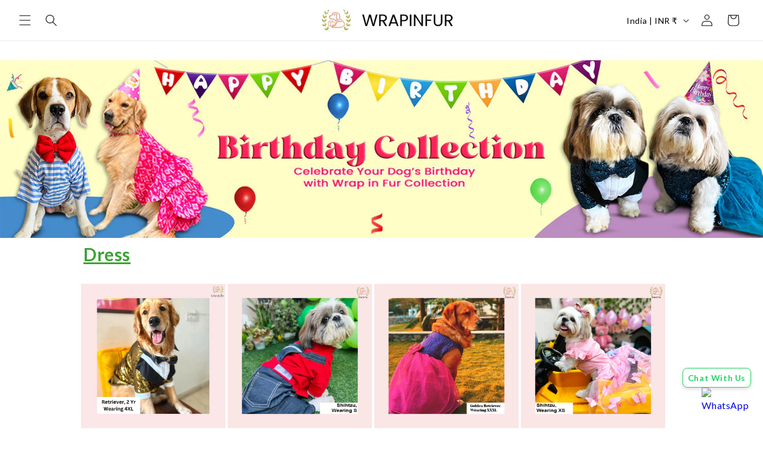

--- FILE ---
content_type: text/html; charset=utf-8
request_url: https://wrapinfur.com/pages/dog-birthday-dress
body_size: 65289
content:
<!doctype html>
<html class="js" lang="en">
  <head><!--Content in content_for_header -->
<!--LayoutHub-Embed--><link rel="stylesheet" type="text/css" href="data:text/css;base64," media="all">
<!--LH--><!--/LayoutHub-Embed-->
 
<!-- BEAE-GLOBAL-FONT --> 
  <!-- START-BEAE-FONT --> 
<link rel='preconnect' href='https://fonts.googleapis.com'><link rel='preconnect' href='https://fonts.gstatic.com' crossorigin><link rel='preload' href='https://fonts.gstatic.com/s/inter/v18/UcC73FwrK3iLTeHuS_nVMrMxCp50SjIa2JL7SUc.woff2' as='font' type='font/woff2' crossorigin='anonymous'>
<link rel='preload' href='https://fonts.gstatic.com/s/inter/v18/UcC73FwrK3iLTeHuS_nVMrMxCp50SjIa0ZL7SUc.woff2' as='font' type='font/woff2' crossorigin='anonymous'>
<link rel='preload' href='https://fonts.gstatic.com/s/inter/v18/UcC73FwrK3iLTeHuS_nVMrMxCp50SjIa2ZL7SUc.woff2' as='font' type='font/woff2' crossorigin='anonymous'>
<link rel='preload' href='https://fonts.gstatic.com/s/inter/v18/UcC73FwrK3iLTeHuS_nVMrMxCp50SjIa1pL7SUc.woff2' as='font' type='font/woff2' crossorigin='anonymous'>
<link rel='preload' href='https://fonts.gstatic.com/s/inter/v18/UcC73FwrK3iLTeHuS_nVMrMxCp50SjIa2pL7SUc.woff2' as='font' type='font/woff2' crossorigin='anonymous'>
<link rel='preload' href='https://fonts.gstatic.com/s/inter/v18/UcC73FwrK3iLTeHuS_nVMrMxCp50SjIa25L7SUc.woff2' as='font' type='font/woff2' crossorigin='anonymous'>
<link rel='preload' href='https://fonts.gstatic.com/s/inter/v18/UcC73FwrK3iLTeHuS_nVMrMxCp50SjIa1ZL7.woff2' as='font' type='font/woff2' crossorigin='anonymous'>
<!-- END-BEAE-FONT -->  
 <!-- END BEAE-GLOBAL-FONT -->





<!-- BEAE-HEADER -->


  
  
  
  <link href="//wrapinfur.com/cdn/shop/t/17/assets/beae.base.min.css?v=167814568080774979251768626871" rel="stylesheet" type="text/css" media="all" />
  
  
      <style type="text/css" id="beae-global-theme-style">/* cyrillic-ext */
@font-face {
  font-family: 'Inter';
  font-style: normal;
  font-weight: 100;
  font-display: swap;
  src: url(https://fonts.gstatic.com/s/inter/v18/UcC73FwrK3iLTeHuS_nVMrMxCp50SjIa2JL7SUc.woff2) format('woff2');
  unicode-range: U+0460-052F, U+1C80-1C8A, U+20B4, U+2DE0-2DFF, U+A640-A69F, U+FE2E-FE2F;
}
/* cyrillic */
@font-face {
  font-family: 'Inter';
  font-style: normal;
  font-weight: 100;
  font-display: swap;
  src: url(https://fonts.gstatic.com/s/inter/v18/UcC73FwrK3iLTeHuS_nVMrMxCp50SjIa0ZL7SUc.woff2) format('woff2');
  unicode-range: U+0301, U+0400-045F, U+0490-0491, U+04B0-04B1, U+2116;
}
/* greek-ext */
@font-face {
  font-family: 'Inter';
  font-style: normal;
  font-weight: 100;
  font-display: swap;
  src: url(https://fonts.gstatic.com/s/inter/v18/UcC73FwrK3iLTeHuS_nVMrMxCp50SjIa2ZL7SUc.woff2) format('woff2');
  unicode-range: U+1F00-1FFF;
}
/* greek */
@font-face {
  font-family: 'Inter';
  font-style: normal;
  font-weight: 100;
  font-display: swap;
  src: url(https://fonts.gstatic.com/s/inter/v18/UcC73FwrK3iLTeHuS_nVMrMxCp50SjIa1pL7SUc.woff2) format('woff2');
  unicode-range: U+0370-0377, U+037A-037F, U+0384-038A, U+038C, U+038E-03A1, U+03A3-03FF;
}
/* vietnamese */
@font-face {
  font-family: 'Inter';
  font-style: normal;
  font-weight: 100;
  font-display: swap;
  src: url(https://fonts.gstatic.com/s/inter/v18/UcC73FwrK3iLTeHuS_nVMrMxCp50SjIa2pL7SUc.woff2) format('woff2');
  unicode-range: U+0102-0103, U+0110-0111, U+0128-0129, U+0168-0169, U+01A0-01A1, U+01AF-01B0, U+0300-0301, U+0303-0304, U+0308-0309, U+0323, U+0329, U+1EA0-1EF9, U+20AB;
}
/* latin-ext */
@font-face {
  font-family: 'Inter';
  font-style: normal;
  font-weight: 100;
  font-display: swap;
  src: url(https://fonts.gstatic.com/s/inter/v18/UcC73FwrK3iLTeHuS_nVMrMxCp50SjIa25L7SUc.woff2) format('woff2');
  unicode-range: U+0100-02BA, U+02BD-02C5, U+02C7-02CC, U+02CE-02D7, U+02DD-02FF, U+0304, U+0308, U+0329, U+1D00-1DBF, U+1E00-1E9F, U+1EF2-1EFF, U+2020, U+20A0-20AB, U+20AD-20C0, U+2113, U+2C60-2C7F, U+A720-A7FF;
}
/* latin */
@font-face {
  font-family: 'Inter';
  font-style: normal;
  font-weight: 100;
  font-display: swap;
  src: url(https://fonts.gstatic.com/s/inter/v18/UcC73FwrK3iLTeHuS_nVMrMxCp50SjIa1ZL7.woff2) format('woff2');
  unicode-range: U+0000-00FF, U+0131, U+0152-0153, U+02BB-02BC, U+02C6, U+02DA, U+02DC, U+0304, U+0308, U+0329, U+2000-206F, U+20AC, U+2122, U+2191, U+2193, U+2212, U+2215, U+FEFF, U+FFFD;
}
/* cyrillic-ext */
@font-face {
  font-family: 'Inter';
  font-style: normal;
  font-weight: 200;
  font-display: swap;
  src: url(https://fonts.gstatic.com/s/inter/v18/UcC73FwrK3iLTeHuS_nVMrMxCp50SjIa2JL7SUc.woff2) format('woff2');
  unicode-range: U+0460-052F, U+1C80-1C8A, U+20B4, U+2DE0-2DFF, U+A640-A69F, U+FE2E-FE2F;
}
/* cyrillic */
@font-face {
  font-family: 'Inter';
  font-style: normal;
  font-weight: 200;
  font-display: swap;
  src: url(https://fonts.gstatic.com/s/inter/v18/UcC73FwrK3iLTeHuS_nVMrMxCp50SjIa0ZL7SUc.woff2) format('woff2');
  unicode-range: U+0301, U+0400-045F, U+0490-0491, U+04B0-04B1, U+2116;
}
/* greek-ext */
@font-face {
  font-family: 'Inter';
  font-style: normal;
  font-weight: 200;
  font-display: swap;
  src: url(https://fonts.gstatic.com/s/inter/v18/UcC73FwrK3iLTeHuS_nVMrMxCp50SjIa2ZL7SUc.woff2) format('woff2');
  unicode-range: U+1F00-1FFF;
}
/* greek */
@font-face {
  font-family: 'Inter';
  font-style: normal;
  font-weight: 200;
  font-display: swap;
  src: url(https://fonts.gstatic.com/s/inter/v18/UcC73FwrK3iLTeHuS_nVMrMxCp50SjIa1pL7SUc.woff2) format('woff2');
  unicode-range: U+0370-0377, U+037A-037F, U+0384-038A, U+038C, U+038E-03A1, U+03A3-03FF;
}
/* vietnamese */
@font-face {
  font-family: 'Inter';
  font-style: normal;
  font-weight: 200;
  font-display: swap;
  src: url(https://fonts.gstatic.com/s/inter/v18/UcC73FwrK3iLTeHuS_nVMrMxCp50SjIa2pL7SUc.woff2) format('woff2');
  unicode-range: U+0102-0103, U+0110-0111, U+0128-0129, U+0168-0169, U+01A0-01A1, U+01AF-01B0, U+0300-0301, U+0303-0304, U+0308-0309, U+0323, U+0329, U+1EA0-1EF9, U+20AB;
}
/* latin-ext */
@font-face {
  font-family: 'Inter';
  font-style: normal;
  font-weight: 200;
  font-display: swap;
  src: url(https://fonts.gstatic.com/s/inter/v18/UcC73FwrK3iLTeHuS_nVMrMxCp50SjIa25L7SUc.woff2) format('woff2');
  unicode-range: U+0100-02BA, U+02BD-02C5, U+02C7-02CC, U+02CE-02D7, U+02DD-02FF, U+0304, U+0308, U+0329, U+1D00-1DBF, U+1E00-1E9F, U+1EF2-1EFF, U+2020, U+20A0-20AB, U+20AD-20C0, U+2113, U+2C60-2C7F, U+A720-A7FF;
}
/* latin */
@font-face {
  font-family: 'Inter';
  font-style: normal;
  font-weight: 200;
  font-display: swap;
  src: url(https://fonts.gstatic.com/s/inter/v18/UcC73FwrK3iLTeHuS_nVMrMxCp50SjIa1ZL7.woff2) format('woff2');
  unicode-range: U+0000-00FF, U+0131, U+0152-0153, U+02BB-02BC, U+02C6, U+02DA, U+02DC, U+0304, U+0308, U+0329, U+2000-206F, U+20AC, U+2122, U+2191, U+2193, U+2212, U+2215, U+FEFF, U+FFFD;
}
/* cyrillic-ext */
@font-face {
  font-family: 'Inter';
  font-style: normal;
  font-weight: 300;
  font-display: swap;
  src: url(https://fonts.gstatic.com/s/inter/v18/UcC73FwrK3iLTeHuS_nVMrMxCp50SjIa2JL7SUc.woff2) format('woff2');
  unicode-range: U+0460-052F, U+1C80-1C8A, U+20B4, U+2DE0-2DFF, U+A640-A69F, U+FE2E-FE2F;
}
/* cyrillic */
@font-face {
  font-family: 'Inter';
  font-style: normal;
  font-weight: 300;
  font-display: swap;
  src: url(https://fonts.gstatic.com/s/inter/v18/UcC73FwrK3iLTeHuS_nVMrMxCp50SjIa0ZL7SUc.woff2) format('woff2');
  unicode-range: U+0301, U+0400-045F, U+0490-0491, U+04B0-04B1, U+2116;
}
/* greek-ext */
@font-face {
  font-family: 'Inter';
  font-style: normal;
  font-weight: 300;
  font-display: swap;
  src: url(https://fonts.gstatic.com/s/inter/v18/UcC73FwrK3iLTeHuS_nVMrMxCp50SjIa2ZL7SUc.woff2) format('woff2');
  unicode-range: U+1F00-1FFF;
}
/* greek */
@font-face {
  font-family: 'Inter';
  font-style: normal;
  font-weight: 300;
  font-display: swap;
  src: url(https://fonts.gstatic.com/s/inter/v18/UcC73FwrK3iLTeHuS_nVMrMxCp50SjIa1pL7SUc.woff2) format('woff2');
  unicode-range: U+0370-0377, U+037A-037F, U+0384-038A, U+038C, U+038E-03A1, U+03A3-03FF;
}
/* vietnamese */
@font-face {
  font-family: 'Inter';
  font-style: normal;
  font-weight: 300;
  font-display: swap;
  src: url(https://fonts.gstatic.com/s/inter/v18/UcC73FwrK3iLTeHuS_nVMrMxCp50SjIa2pL7SUc.woff2) format('woff2');
  unicode-range: U+0102-0103, U+0110-0111, U+0128-0129, U+0168-0169, U+01A0-01A1, U+01AF-01B0, U+0300-0301, U+0303-0304, U+0308-0309, U+0323, U+0329, U+1EA0-1EF9, U+20AB;
}
/* latin-ext */
@font-face {
  font-family: 'Inter';
  font-style: normal;
  font-weight: 300;
  font-display: swap;
  src: url(https://fonts.gstatic.com/s/inter/v18/UcC73FwrK3iLTeHuS_nVMrMxCp50SjIa25L7SUc.woff2) format('woff2');
  unicode-range: U+0100-02BA, U+02BD-02C5, U+02C7-02CC, U+02CE-02D7, U+02DD-02FF, U+0304, U+0308, U+0329, U+1D00-1DBF, U+1E00-1E9F, U+1EF2-1EFF, U+2020, U+20A0-20AB, U+20AD-20C0, U+2113, U+2C60-2C7F, U+A720-A7FF;
}
/* latin */
@font-face {
  font-family: 'Inter';
  font-style: normal;
  font-weight: 300;
  font-display: swap;
  src: url(https://fonts.gstatic.com/s/inter/v18/UcC73FwrK3iLTeHuS_nVMrMxCp50SjIa1ZL7.woff2) format('woff2');
  unicode-range: U+0000-00FF, U+0131, U+0152-0153, U+02BB-02BC, U+02C6, U+02DA, U+02DC, U+0304, U+0308, U+0329, U+2000-206F, U+20AC, U+2122, U+2191, U+2193, U+2212, U+2215, U+FEFF, U+FFFD;
}
/* cyrillic-ext */
@font-face {
  font-family: 'Inter';
  font-style: normal;
  font-weight: 400;
  font-display: swap;
  src: url(https://fonts.gstatic.com/s/inter/v18/UcC73FwrK3iLTeHuS_nVMrMxCp50SjIa2JL7SUc.woff2) format('woff2');
  unicode-range: U+0460-052F, U+1C80-1C8A, U+20B4, U+2DE0-2DFF, U+A640-A69F, U+FE2E-FE2F;
}
/* cyrillic */
@font-face {
  font-family: 'Inter';
  font-style: normal;
  font-weight: 400;
  font-display: swap;
  src: url(https://fonts.gstatic.com/s/inter/v18/UcC73FwrK3iLTeHuS_nVMrMxCp50SjIa0ZL7SUc.woff2) format('woff2');
  unicode-range: U+0301, U+0400-045F, U+0490-0491, U+04B0-04B1, U+2116;
}
/* greek-ext */
@font-face {
  font-family: 'Inter';
  font-style: normal;
  font-weight: 400;
  font-display: swap;
  src: url(https://fonts.gstatic.com/s/inter/v18/UcC73FwrK3iLTeHuS_nVMrMxCp50SjIa2ZL7SUc.woff2) format('woff2');
  unicode-range: U+1F00-1FFF;
}
/* greek */
@font-face {
  font-family: 'Inter';
  font-style: normal;
  font-weight: 400;
  font-display: swap;
  src: url(https://fonts.gstatic.com/s/inter/v18/UcC73FwrK3iLTeHuS_nVMrMxCp50SjIa1pL7SUc.woff2) format('woff2');
  unicode-range: U+0370-0377, U+037A-037F, U+0384-038A, U+038C, U+038E-03A1, U+03A3-03FF;
}
/* vietnamese */
@font-face {
  font-family: 'Inter';
  font-style: normal;
  font-weight: 400;
  font-display: swap;
  src: url(https://fonts.gstatic.com/s/inter/v18/UcC73FwrK3iLTeHuS_nVMrMxCp50SjIa2pL7SUc.woff2) format('woff2');
  unicode-range: U+0102-0103, U+0110-0111, U+0128-0129, U+0168-0169, U+01A0-01A1, U+01AF-01B0, U+0300-0301, U+0303-0304, U+0308-0309, U+0323, U+0329, U+1EA0-1EF9, U+20AB;
}
/* latin-ext */
@font-face {
  font-family: 'Inter';
  font-style: normal;
  font-weight: 400;
  font-display: swap;
  src: url(https://fonts.gstatic.com/s/inter/v18/UcC73FwrK3iLTeHuS_nVMrMxCp50SjIa25L7SUc.woff2) format('woff2');
  unicode-range: U+0100-02BA, U+02BD-02C5, U+02C7-02CC, U+02CE-02D7, U+02DD-02FF, U+0304, U+0308, U+0329, U+1D00-1DBF, U+1E00-1E9F, U+1EF2-1EFF, U+2020, U+20A0-20AB, U+20AD-20C0, U+2113, U+2C60-2C7F, U+A720-A7FF;
}
/* latin */
@font-face {
  font-family: 'Inter';
  font-style: normal;
  font-weight: 400;
  font-display: swap;
  src: url(https://fonts.gstatic.com/s/inter/v18/UcC73FwrK3iLTeHuS_nVMrMxCp50SjIa1ZL7.woff2) format('woff2');
  unicode-range: U+0000-00FF, U+0131, U+0152-0153, U+02BB-02BC, U+02C6, U+02DA, U+02DC, U+0304, U+0308, U+0329, U+2000-206F, U+20AC, U+2122, U+2191, U+2193, U+2212, U+2215, U+FEFF, U+FFFD;
}
/* cyrillic-ext */
@font-face {
  font-family: 'Inter';
  font-style: normal;
  font-weight: 500;
  font-display: swap;
  src: url(https://fonts.gstatic.com/s/inter/v18/UcC73FwrK3iLTeHuS_nVMrMxCp50SjIa2JL7SUc.woff2) format('woff2');
  unicode-range: U+0460-052F, U+1C80-1C8A, U+20B4, U+2DE0-2DFF, U+A640-A69F, U+FE2E-FE2F;
}
/* cyrillic */
@font-face {
  font-family: 'Inter';
  font-style: normal;
  font-weight: 500;
  font-display: swap;
  src: url(https://fonts.gstatic.com/s/inter/v18/UcC73FwrK3iLTeHuS_nVMrMxCp50SjIa0ZL7SUc.woff2) format('woff2');
  unicode-range: U+0301, U+0400-045F, U+0490-0491, U+04B0-04B1, U+2116;
}
/* greek-ext */
@font-face {
  font-family: 'Inter';
  font-style: normal;
  font-weight: 500;
  font-display: swap;
  src: url(https://fonts.gstatic.com/s/inter/v18/UcC73FwrK3iLTeHuS_nVMrMxCp50SjIa2ZL7SUc.woff2) format('woff2');
  unicode-range: U+1F00-1FFF;
}
/* greek */
@font-face {
  font-family: 'Inter';
  font-style: normal;
  font-weight: 500;
  font-display: swap;
  src: url(https://fonts.gstatic.com/s/inter/v18/UcC73FwrK3iLTeHuS_nVMrMxCp50SjIa1pL7SUc.woff2) format('woff2');
  unicode-range: U+0370-0377, U+037A-037F, U+0384-038A, U+038C, U+038E-03A1, U+03A3-03FF;
}
/* vietnamese */
@font-face {
  font-family: 'Inter';
  font-style: normal;
  font-weight: 500;
  font-display: swap;
  src: url(https://fonts.gstatic.com/s/inter/v18/UcC73FwrK3iLTeHuS_nVMrMxCp50SjIa2pL7SUc.woff2) format('woff2');
  unicode-range: U+0102-0103, U+0110-0111, U+0128-0129, U+0168-0169, U+01A0-01A1, U+01AF-01B0, U+0300-0301, U+0303-0304, U+0308-0309, U+0323, U+0329, U+1EA0-1EF9, U+20AB;
}
/* latin-ext */
@font-face {
  font-family: 'Inter';
  font-style: normal;
  font-weight: 500;
  font-display: swap;
  src: url(https://fonts.gstatic.com/s/inter/v18/UcC73FwrK3iLTeHuS_nVMrMxCp50SjIa25L7SUc.woff2) format('woff2');
  unicode-range: U+0100-02BA, U+02BD-02C5, U+02C7-02CC, U+02CE-02D7, U+02DD-02FF, U+0304, U+0308, U+0329, U+1D00-1DBF, U+1E00-1E9F, U+1EF2-1EFF, U+2020, U+20A0-20AB, U+20AD-20C0, U+2113, U+2C60-2C7F, U+A720-A7FF;
}
/* latin */
@font-face {
  font-family: 'Inter';
  font-style: normal;
  font-weight: 500;
  font-display: swap;
  src: url(https://fonts.gstatic.com/s/inter/v18/UcC73FwrK3iLTeHuS_nVMrMxCp50SjIa1ZL7.woff2) format('woff2');
  unicode-range: U+0000-00FF, U+0131, U+0152-0153, U+02BB-02BC, U+02C6, U+02DA, U+02DC, U+0304, U+0308, U+0329, U+2000-206F, U+20AC, U+2122, U+2191, U+2193, U+2212, U+2215, U+FEFF, U+FFFD;
}
/* cyrillic-ext */
@font-face {
  font-family: 'Inter';
  font-style: normal;
  font-weight: 600;
  font-display: swap;
  src: url(https://fonts.gstatic.com/s/inter/v18/UcC73FwrK3iLTeHuS_nVMrMxCp50SjIa2JL7SUc.woff2) format('woff2');
  unicode-range: U+0460-052F, U+1C80-1C8A, U+20B4, U+2DE0-2DFF, U+A640-A69F, U+FE2E-FE2F;
}
/* cyrillic */
@font-face {
  font-family: 'Inter';
  font-style: normal;
  font-weight: 600;
  font-display: swap;
  src: url(https://fonts.gstatic.com/s/inter/v18/UcC73FwrK3iLTeHuS_nVMrMxCp50SjIa0ZL7SUc.woff2) format('woff2');
  unicode-range: U+0301, U+0400-045F, U+0490-0491, U+04B0-04B1, U+2116;
}
/* greek-ext */
@font-face {
  font-family: 'Inter';
  font-style: normal;
  font-weight: 600;
  font-display: swap;
  src: url(https://fonts.gstatic.com/s/inter/v18/UcC73FwrK3iLTeHuS_nVMrMxCp50SjIa2ZL7SUc.woff2) format('woff2');
  unicode-range: U+1F00-1FFF;
}
/* greek */
@font-face {
  font-family: 'Inter';
  font-style: normal;
  font-weight: 600;
  font-display: swap;
  src: url(https://fonts.gstatic.com/s/inter/v18/UcC73FwrK3iLTeHuS_nVMrMxCp50SjIa1pL7SUc.woff2) format('woff2');
  unicode-range: U+0370-0377, U+037A-037F, U+0384-038A, U+038C, U+038E-03A1, U+03A3-03FF;
}
/* vietnamese */
@font-face {
  font-family: 'Inter';
  font-style: normal;
  font-weight: 600;
  font-display: swap;
  src: url(https://fonts.gstatic.com/s/inter/v18/UcC73FwrK3iLTeHuS_nVMrMxCp50SjIa2pL7SUc.woff2) format('woff2');
  unicode-range: U+0102-0103, U+0110-0111, U+0128-0129, U+0168-0169, U+01A0-01A1, U+01AF-01B0, U+0300-0301, U+0303-0304, U+0308-0309, U+0323, U+0329, U+1EA0-1EF9, U+20AB;
}
/* latin-ext */
@font-face {
  font-family: 'Inter';
  font-style: normal;
  font-weight: 600;
  font-display: swap;
  src: url(https://fonts.gstatic.com/s/inter/v18/UcC73FwrK3iLTeHuS_nVMrMxCp50SjIa25L7SUc.woff2) format('woff2');
  unicode-range: U+0100-02BA, U+02BD-02C5, U+02C7-02CC, U+02CE-02D7, U+02DD-02FF, U+0304, U+0308, U+0329, U+1D00-1DBF, U+1E00-1E9F, U+1EF2-1EFF, U+2020, U+20A0-20AB, U+20AD-20C0, U+2113, U+2C60-2C7F, U+A720-A7FF;
}
/* latin */
@font-face {
  font-family: 'Inter';
  font-style: normal;
  font-weight: 600;
  font-display: swap;
  src: url(https://fonts.gstatic.com/s/inter/v18/UcC73FwrK3iLTeHuS_nVMrMxCp50SjIa1ZL7.woff2) format('woff2');
  unicode-range: U+0000-00FF, U+0131, U+0152-0153, U+02BB-02BC, U+02C6, U+02DA, U+02DC, U+0304, U+0308, U+0329, U+2000-206F, U+20AC, U+2122, U+2191, U+2193, U+2212, U+2215, U+FEFF, U+FFFD;
}
/* cyrillic-ext */
@font-face {
  font-family: 'Inter';
  font-style: normal;
  font-weight: 700;
  font-display: swap;
  src: url(https://fonts.gstatic.com/s/inter/v18/UcC73FwrK3iLTeHuS_nVMrMxCp50SjIa2JL7SUc.woff2) format('woff2');
  unicode-range: U+0460-052F, U+1C80-1C8A, U+20B4, U+2DE0-2DFF, U+A640-A69F, U+FE2E-FE2F;
}
/* cyrillic */
@font-face {
  font-family: 'Inter';
  font-style: normal;
  font-weight: 700;
  font-display: swap;
  src: url(https://fonts.gstatic.com/s/inter/v18/UcC73FwrK3iLTeHuS_nVMrMxCp50SjIa0ZL7SUc.woff2) format('woff2');
  unicode-range: U+0301, U+0400-045F, U+0490-0491, U+04B0-04B1, U+2116;
}
/* greek-ext */
@font-face {
  font-family: 'Inter';
  font-style: normal;
  font-weight: 700;
  font-display: swap;
  src: url(https://fonts.gstatic.com/s/inter/v18/UcC73FwrK3iLTeHuS_nVMrMxCp50SjIa2ZL7SUc.woff2) format('woff2');
  unicode-range: U+1F00-1FFF;
}
/* greek */
@font-face {
  font-family: 'Inter';
  font-style: normal;
  font-weight: 700;
  font-display: swap;
  src: url(https://fonts.gstatic.com/s/inter/v18/UcC73FwrK3iLTeHuS_nVMrMxCp50SjIa1pL7SUc.woff2) format('woff2');
  unicode-range: U+0370-0377, U+037A-037F, U+0384-038A, U+038C, U+038E-03A1, U+03A3-03FF;
}
/* vietnamese */
@font-face {
  font-family: 'Inter';
  font-style: normal;
  font-weight: 700;
  font-display: swap;
  src: url(https://fonts.gstatic.com/s/inter/v18/UcC73FwrK3iLTeHuS_nVMrMxCp50SjIa2pL7SUc.woff2) format('woff2');
  unicode-range: U+0102-0103, U+0110-0111, U+0128-0129, U+0168-0169, U+01A0-01A1, U+01AF-01B0, U+0300-0301, U+0303-0304, U+0308-0309, U+0323, U+0329, U+1EA0-1EF9, U+20AB;
}
/* latin-ext */
@font-face {
  font-family: 'Inter';
  font-style: normal;
  font-weight: 700;
  font-display: swap;
  src: url(https://fonts.gstatic.com/s/inter/v18/UcC73FwrK3iLTeHuS_nVMrMxCp50SjIa25L7SUc.woff2) format('woff2');
  unicode-range: U+0100-02BA, U+02BD-02C5, U+02C7-02CC, U+02CE-02D7, U+02DD-02FF, U+0304, U+0308, U+0329, U+1D00-1DBF, U+1E00-1E9F, U+1EF2-1EFF, U+2020, U+20A0-20AB, U+20AD-20C0, U+2113, U+2C60-2C7F, U+A720-A7FF;
}
/* latin */
@font-face {
  font-family: 'Inter';
  font-style: normal;
  font-weight: 700;
  font-display: swap;
  src: url(https://fonts.gstatic.com/s/inter/v18/UcC73FwrK3iLTeHuS_nVMrMxCp50SjIa1ZL7.woff2) format('woff2');
  unicode-range: U+0000-00FF, U+0131, U+0152-0153, U+02BB-02BC, U+02C6, U+02DA, U+02DC, U+0304, U+0308, U+0329, U+2000-206F, U+20AC, U+2122, U+2191, U+2193, U+2212, U+2215, U+FEFF, U+FFFD;
}
/* cyrillic-ext */
@font-face {
  font-family: 'Inter';
  font-style: normal;
  font-weight: 800;
  font-display: swap;
  src: url(https://fonts.gstatic.com/s/inter/v18/UcC73FwrK3iLTeHuS_nVMrMxCp50SjIa2JL7SUc.woff2) format('woff2');
  unicode-range: U+0460-052F, U+1C80-1C8A, U+20B4, U+2DE0-2DFF, U+A640-A69F, U+FE2E-FE2F;
}
/* cyrillic */
@font-face {
  font-family: 'Inter';
  font-style: normal;
  font-weight: 800;
  font-display: swap;
  src: url(https://fonts.gstatic.com/s/inter/v18/UcC73FwrK3iLTeHuS_nVMrMxCp50SjIa0ZL7SUc.woff2) format('woff2');
  unicode-range: U+0301, U+0400-045F, U+0490-0491, U+04B0-04B1, U+2116;
}
/* greek-ext */
@font-face {
  font-family: 'Inter';
  font-style: normal;
  font-weight: 800;
  font-display: swap;
  src: url(https://fonts.gstatic.com/s/inter/v18/UcC73FwrK3iLTeHuS_nVMrMxCp50SjIa2ZL7SUc.woff2) format('woff2');
  unicode-range: U+1F00-1FFF;
}
/* greek */
@font-face {
  font-family: 'Inter';
  font-style: normal;
  font-weight: 800;
  font-display: swap;
  src: url(https://fonts.gstatic.com/s/inter/v18/UcC73FwrK3iLTeHuS_nVMrMxCp50SjIa1pL7SUc.woff2) format('woff2');
  unicode-range: U+0370-0377, U+037A-037F, U+0384-038A, U+038C, U+038E-03A1, U+03A3-03FF;
}
/* vietnamese */
@font-face {
  font-family: 'Inter';
  font-style: normal;
  font-weight: 800;
  font-display: swap;
  src: url(https://fonts.gstatic.com/s/inter/v18/UcC73FwrK3iLTeHuS_nVMrMxCp50SjIa2pL7SUc.woff2) format('woff2');
  unicode-range: U+0102-0103, U+0110-0111, U+0128-0129, U+0168-0169, U+01A0-01A1, U+01AF-01B0, U+0300-0301, U+0303-0304, U+0308-0309, U+0323, U+0329, U+1EA0-1EF9, U+20AB;
}
/* latin-ext */
@font-face {
  font-family: 'Inter';
  font-style: normal;
  font-weight: 800;
  font-display: swap;
  src: url(https://fonts.gstatic.com/s/inter/v18/UcC73FwrK3iLTeHuS_nVMrMxCp50SjIa25L7SUc.woff2) format('woff2');
  unicode-range: U+0100-02BA, U+02BD-02C5, U+02C7-02CC, U+02CE-02D7, U+02DD-02FF, U+0304, U+0308, U+0329, U+1D00-1DBF, U+1E00-1E9F, U+1EF2-1EFF, U+2020, U+20A0-20AB, U+20AD-20C0, U+2113, U+2C60-2C7F, U+A720-A7FF;
}
/* latin */
@font-face {
  font-family: 'Inter';
  font-style: normal;
  font-weight: 800;
  font-display: swap;
  src: url(https://fonts.gstatic.com/s/inter/v18/UcC73FwrK3iLTeHuS_nVMrMxCp50SjIa1ZL7.woff2) format('woff2');
  unicode-range: U+0000-00FF, U+0131, U+0152-0153, U+02BB-02BC, U+02C6, U+02DA, U+02DC, U+0304, U+0308, U+0329, U+2000-206F, U+20AC, U+2122, U+2191, U+2193, U+2212, U+2215, U+FEFF, U+FFFD;
}
/* cyrillic-ext */
@font-face {
  font-family: 'Inter';
  font-style: normal;
  font-weight: 900;
  font-display: swap;
  src: url(https://fonts.gstatic.com/s/inter/v18/UcC73FwrK3iLTeHuS_nVMrMxCp50SjIa2JL7SUc.woff2) format('woff2');
  unicode-range: U+0460-052F, U+1C80-1C8A, U+20B4, U+2DE0-2DFF, U+A640-A69F, U+FE2E-FE2F;
}
/* cyrillic */
@font-face {
  font-family: 'Inter';
  font-style: normal;
  font-weight: 900;
  font-display: swap;
  src: url(https://fonts.gstatic.com/s/inter/v18/UcC73FwrK3iLTeHuS_nVMrMxCp50SjIa0ZL7SUc.woff2) format('woff2');
  unicode-range: U+0301, U+0400-045F, U+0490-0491, U+04B0-04B1, U+2116;
}
/* greek-ext */
@font-face {
  font-family: 'Inter';
  font-style: normal;
  font-weight: 900;
  font-display: swap;
  src: url(https://fonts.gstatic.com/s/inter/v18/UcC73FwrK3iLTeHuS_nVMrMxCp50SjIa2ZL7SUc.woff2) format('woff2');
  unicode-range: U+1F00-1FFF;
}
/* greek */
@font-face {
  font-family: 'Inter';
  font-style: normal;
  font-weight: 900;
  font-display: swap;
  src: url(https://fonts.gstatic.com/s/inter/v18/UcC73FwrK3iLTeHuS_nVMrMxCp50SjIa1pL7SUc.woff2) format('woff2');
  unicode-range: U+0370-0377, U+037A-037F, U+0384-038A, U+038C, U+038E-03A1, U+03A3-03FF;
}
/* vietnamese */
@font-face {
  font-family: 'Inter';
  font-style: normal;
  font-weight: 900;
  font-display: swap;
  src: url(https://fonts.gstatic.com/s/inter/v18/UcC73FwrK3iLTeHuS_nVMrMxCp50SjIa2pL7SUc.woff2) format('woff2');
  unicode-range: U+0102-0103, U+0110-0111, U+0128-0129, U+0168-0169, U+01A0-01A1, U+01AF-01B0, U+0300-0301, U+0303-0304, U+0308-0309, U+0323, U+0329, U+1EA0-1EF9, U+20AB;
}
/* latin-ext */
@font-face {
  font-family: 'Inter';
  font-style: normal;
  font-weight: 900;
  font-display: swap;
  src: url(https://fonts.gstatic.com/s/inter/v18/UcC73FwrK3iLTeHuS_nVMrMxCp50SjIa25L7SUc.woff2) format('woff2');
  unicode-range: U+0100-02BA, U+02BD-02C5, U+02C7-02CC, U+02CE-02D7, U+02DD-02FF, U+0304, U+0308, U+0329, U+1D00-1DBF, U+1E00-1E9F, U+1EF2-1EFF, U+2020, U+20A0-20AB, U+20AD-20C0, U+2113, U+2C60-2C7F, U+A720-A7FF;
}
/* latin */
@font-face {
  font-family: 'Inter';
  font-style: normal;
  font-weight: 900;
  font-display: swap;
  src: url(https://fonts.gstatic.com/s/inter/v18/UcC73FwrK3iLTeHuS_nVMrMxCp50SjIa1ZL7.woff2) format('woff2');
  unicode-range: U+0000-00FF, U+0131, U+0152-0153, U+02BB-02BC, U+02C6, U+02DA, U+02DC, U+0304, U+0308, U+0329, U+2000-206F, U+20AC, U+2122, U+2191, U+2193, U+2212, U+2215, U+FEFF, U+FFFD;
}


            :root {
                --rows: 10;
                --beae-site-max-width: 1920px;
            }
            
        :root{--beae-global-colors-accent: #dc2626;--beae-global-colors-background: #e7e7e7;--beae-global-colors-primary: #171717;--beae-global-colors-secondary: #171717;--beae-global-colors-text: #171717;--beae-global-colors-primary_50: #e6e6e6;--beae-global-colors-primary_100: #dadada;--beae-global-colors-primary_200: #cfcfcf;--beae-global-colors-primary_300: #b8b8b8;--beae-global-colors-primary_400: #8a8a8a;--beae-global-colors-primary_500: #5c5c5c;--beae-global-colors-primary_600: #171717;--beae-global-colors-primary_700: #141414;--beae-global-colors-primary_800: #121212;--beae-global-colors-primary_900: #0c0c0c;--beae-global-colors-primary_950: #070707;--beae-global-colors-secondary_50: #e6e6e6;--beae-global-colors-secondary_100: #dadada;--beae-global-colors-secondary_200: #cfcfcf;--beae-global-colors-secondary_300: #b8b8b8;--beae-global-colors-secondary_400: #8a8a8a;--beae-global-colors-secondary_500: #5c5c5c;--beae-global-colors-secondary_600: #171717;--beae-global-colors-secondary_700: #141414;--beae-global-colors-secondary_800: #121212;--beae-global-colors-secondary_900: #0c0c0c;--beae-global-colors-secondary_950: #070707;--beae-global-colors-text_50: #e6e6e6;--beae-global-colors-text_100: #dadada;--beae-global-colors-text_200: #cfcfcf;--beae-global-colors-text_300: #b8b8b8;--beae-global-colors-text_400: #8a8a8a;--beae-global-colors-text_500: #5c5c5c;--beae-global-colors-text_600: #171717;--beae-global-colors-text_700: #141414;--beae-global-colors-text_800: #121212;--beae-global-colors-text_900: #0c0c0c;--beae-global-colors-text_950: #070707;--beae-global-colors-accent_50: #fef2f2;--beae-global-colors-accent_100: #fee2e2;--beae-global-colors-accent_200: #fecaca;--beae-global-colors-accent_300: #fca5a5;--beae-global-colors-accent_400: #f87171;--beae-global-colors-accent_500: #ef4444;--beae-global-colors-accent_600: #dc2626;--beae-global-colors-accent_700: #b91c1c;--beae-global-colors-accent_800: #991b1b;--beae-global-colors-accent_900: #7f1d1d;--beae-global-colors-accent_950: #450a0a;--beae-global-colors-background_50: #fbfbfb;--beae-global-colors-background_100: #fafafa;--beae-global-colors-background_200: #f9f9f9;--beae-global-colors-background_300: #f7f7f7;--beae-global-colors-background_400: #f2f2f2;--beae-global-colors-background_500: #eeeeee;--beae-global-colors-background_600: #e7e7e7;--beae-global-colors-background_700: #dfdfdf;--beae-global-colors-background_800: #d8d8d8;--beae-global-colors-background_900: #c8c8c8;--beae-global-colors-background_950: #b9b9b9;--beae-global-colors-white: white;--beae-global-colors-black: black;--beae-global-colors-transparent: transparent;--beae-page-width: 1470px;--beae-site-margin: 30px;--beae-site-margin-mobile: 15px;--beae-pageWidth: 1200px;} .beae-btn-pr{font-size: calc(16px * var(--text-ratio, 1))  ;line-height: calc(24px * var(--text-ratio, 1))  ;letter-spacing: -0.48px;text-transform: capitalize;font-weight: 600;font-style: normal;text-decoration: none;font-family: 'Inter', sans-serif;color: var(--beae-global-colors-white);background: var(--beae-global-colors-primary_600);border-style: solid;border-color: #000000;border-width: 0px;border-radius: 6px;box-shadow: 0px 0px 0px 0px black;padding-left: 38px;padding-right: 38px;padding-top: 16px;padding-bottom: 16px;}  .beae-btn-pr:hover{color: var(--beae-global-colors-white);background: var(--beae-global-colors-primary_500);box-shadow: none;border-style: solid;border-color: #000000;border-width: 0px;border-radius: 6px;}  .beae-btn-se{color: var(--beae-global-colors-black);font-size: calc(16px * var(--text-ratio, 1))  ;line-height: calc(24px * var(--text-ratio, 1))  ;text-transform: capitalize;font-weight: 600;letter-spacing: -0.48px;font-style: normal;text-decoration: none;font-family: 'Inter', sans-serif;background: var(--beae-global-colors-background_600);border-style: solid;border-color: #000000;border-width: 0px;border-radius: 6px;box-shadow: 0px 0px 0px 0px black;padding-right: 38px;padding-left: 38px;padding-top: 16px;padding-bottom: 16px;}  .beae-btn-se:hover{color: var(--beae-global-colors-white);background: var(--beae-global-colors-black);border-style: solid;border-color: #000000;border-width: 0px;border-radius: 6px;}  .beae-btn-te{font-size: calc(16px * var(--text-ratio, 1))  ;line-height: calc(24px * var(--text-ratio, 1))  ;text-transform: capitalize;font-weight: 600;letter-spacing: -0.48px;font-style: normal;text-decoration: underline;font-family: 'Inter', sans-serif;color: var(--beae-global-colors-text_600);border-style: solid;border-width: 0px;background: var(--beae-global-colors-transparent);border-radius: 0px;box-shadow: 0px 0px 0px 0px black;}  .beae-btn-te:hover{color: var(--beae-global-colors-text_500);border-style: solid;border-color: #000000;border-width: 0px;background: var(--beae-global-colors-transparent);border-radius: 0px;}  .beae-typo-h1{font-size: calc(68px * var(--text-ratio, 1))  ;line-height: calc(80px * var(--text-ratio, 1))  ;color:var(--beae-global-colors-text_600);letter-spacing:-3.36px;text-transform:none;font-weight:700;font-style:normal;text-decoration:none;font-family: 'Inter', sans-serif;} .beae-typo-h2{font-size: calc(58px * var(--text-ratio, 1))  ;line-height: calc(69px * var(--text-ratio, 1))  ;color:var(--beae-global-colors-text_600);text-transform:none;font-weight:700;letter-spacing:-2.88px;font-style:normal;text-decoration:none;font-family: 'Inter', sans-serif;} .beae-typo-h3{font-size: calc(45px * var(--text-ratio, 1))  ;line-height: calc(54px * var(--text-ratio, 1))  ;color:var(--beae-global-colors-text_600);text-transform:none;font-weight:700;letter-spacing:-2.24px;font-style:normal;text-decoration:none;font-family: 'Inter', sans-serif;} .beae-typo-h4{font-size: calc(38px * var(--text-ratio, 1))  ;line-height: calc(46px * var(--text-ratio, 1))  ;color:var(--beae-global-colors-text_600);text-transform:none;letter-spacing:-1.92px;font-weight:700;font-style:normal;text-decoration:none;font-family: 'Inter', sans-serif;} .beae-typo-h5{line-height: calc(38px * var(--text-ratio, 1))  ;color:var(--beae-global-colors-text_600);text-transform:none;font-weight:700;letter-spacing:-1.6px;font-style:normal;text-decoration:none;font-family: 'Inter', sans-serif;font-size: calc(32px * var(--text-ratio, 1))  ;} .beae-typo-h6{font-size: calc(29px * var(--text-ratio, 1))  ;line-height: calc(34px * var(--text-ratio, 1))  ;color:var(--beae-global-colors-text_900);font-weight:700;text-transform:none;letter-spacing:-1.44px;font-style:normal;text-decoration:none;font-family: 'Inter', sans-serif;} .beae-typo-p1{font-size: calc(22px * var(--text-ratio, 1))  ;line-height: calc(31px * var(--text-ratio, 1))  ;color:var(--beae-global-colors-text_500);text-transform:none;font-weight:400;letter-spacing:-0.672px;font-style:normal;text-decoration:none;font-family: 'Inter', sans-serif;} .beae-typo-p2{line-height: calc(27px * var(--text-ratio, 1))  ;font-size: calc(19px * var(--text-ratio, 1))  ;color:var(--beae-global-colors-text_500);font-weight:400;letter-spacing:-0.576px;text-transform:none;font-style:normal;text-decoration:none;font-family: 'Inter', sans-serif;} .beae-typo-p3{font-size: calc(16px * var(--text-ratio, 1))  ;line-height: calc(22px * var(--text-ratio, 1))  ;color:var(--beae-global-colors-text_500);font-weight:400;letter-spacing:-0.48px;text-transform:none;font-style:normal;text-decoration:none;font-family: 'Inter', sans-serif;} @media screen and (max-width: 768px) {
       .beae-btn-pr{font-size: calc(14px  * var(--text-ratio, 1)) !important ;line-height: calc(20px  * var(--text-ratio, 1)) !important ;letter-spacing: -0.42px !important;font-weight: 600 !important;padding: 13px 30px 13px 30px;}  .beae-btn-se{font-size: calc(14px  * var(--text-ratio, 1)) !important ;line-height: calc(20px  * var(--text-ratio, 1)) !important ;font-weight: 600 !important;letter-spacing: -0.42px !important;padding: 13px 30px 13px 30px;}  .beae-btn-te{font-size: calc(14px  * var(--text-ratio, 1)) !important ;line-height: calc(20px  * var(--text-ratio, 1)) !important ;font-weight: 600 !important;letter-spacing: -0.42px !important;}  .beae-typo-h1{font-size: calc(51px * var(--text-ratio, 1))  ;line-height: calc(61px * var(--text-ratio, 1))  ;letter-spacing: -2.56px;font-weight: 700;color: var(--beae-global-colors-text_600);} .beae-typo-h2{font-size: calc(42px * var(--text-ratio, 1))  ;line-height: calc(50px * var(--text-ratio, 1))  ;letter-spacing: -2.08px;font-weight: 700;color: var(--beae-global-colors-text_600);} .beae-typo-h3{font-size: calc(37px * var(--text-ratio, 1))  ;line-height: calc(44px * var(--text-ratio, 1))  ;letter-spacing: -1.84px;font-weight: 700;color: var(--beae-global-colors-text_600);} .beae-typo-h4{font-size: calc(34px * var(--text-ratio, 1))  ;line-height: calc(40px * var(--text-ratio, 1))  ;letter-spacing: -1.68px;font-weight: 700;color: var(--beae-global-colors-text_600);} .beae-typo-h5{font-size: calc(29px * var(--text-ratio, 1))  ;line-height: calc(35px * var(--text-ratio, 1))  ;letter-spacing: -1.44px;font-weight: 700;color: var(--beae-global-colors-text_600);} .beae-typo-h6{font-size: calc(19px * var(--text-ratio, 1))  ;line-height: calc(26px * var(--text-ratio, 1))  ;letter-spacing: -0.576px;font-weight: 700;color: var(--beae-global-colors-text_600);} .beae-typo-p1{font-size: calc(19px * var(--text-ratio, 1))  ;line-height: calc(26px * var(--text-ratio, 1))  ;letter-spacing: -0.576px;font-weight: 400;color: var(--beae-global-colors-text_500);} .beae-typo-p2{line-height: calc(22px * var(--text-ratio, 1))  ;font-size: calc(16px * var(--text-ratio, 1))  ;letter-spacing: -0.48px;font-weight: 400;color: var(--beae-global-colors-text_500);} .beae-typo-p3{font-size: calc(13px * var(--text-ratio, 1))  ;line-height: calc(18px * var(--text-ratio, 1))  ;letter-spacing: -0.384px;font-weight: 400;color: var(--beae-global-colors-text_500);}
  }:root {
    --beae-global-colors-white: white;
    --beae-global-colors-black: black;
    --beae-global-colors-transparent: transparent;
  --beae-global-colors-white: white;--beae-global-colors-black: black;--beae-global-colors-transparent: transparent;--be-h1-fs: 68px;--be-h1-lh: 80px;--be-h1-c: var(--beae-global-colors-text_600);--be-h1-fs-M: 51px;--be-h1-lh-M: 61px;--be-h1-ls: -3.36px;--be-h1-tt: none;--be-h1-fw: 700;--be-h1-ls-M: -2.56px;--be-h1-fst: normal;--be-h1-td: none;--be-h1-ff: 'Inter', sans-serif;--be-h1-fw-M: 700;--be-h1-c-M: var(--beae-global-colors-text_600);--be-h2-fs: 58px;--be-h2-lh: 69px;--be-h2-c: var(--beae-global-colors-text_600);--be-h2-fs-M: 42px;--be-h2-lh-M: 50px;--be-h2-tt: none;--be-h2-fw: 700;--be-h2-ls: -2.88px;--be-h2-ls-M: -2.08px;--be-h2-fst: normal;--be-h2-td: none;--be-h2-ff: 'Inter', sans-serif;--be-h2-fw-M: 700;--be-h2-c-M: var(--beae-global-colors-text_600);--be-h3-fs: 45px;--be-h3-lh: 54px;--be-h3-fs-M: 37px;--be-h3-lh-M: 44px;--be-h3-c: var(--beae-global-colors-text_600);--be-h3-tt: none;--be-h3-fw: 700;--be-h3-ls: -2.24px;--be-h3-ls-M: -1.84px;--be-h3-fst: normal;--be-h3-td: none;--be-h3-ff: 'Inter', sans-serif;--be-h3-fw-M: 700;--be-h3-c-M: var(--beae-global-colors-text_600);--be-h4-fs: 38px;--be-h4-lh: 46px;--be-h4-fs-M: 34px;--be-h4-lh-M: 40px;--be-h4-c: var(--beae-global-colors-text_600);--be-h4-tt: none;--be-h4-ls: -1.92px;--be-h4-fw: 700;--be-h4-ls-M: -1.68px;--be-h4-fst: normal;--be-h4-td: none;--be-h4-ff: 'Inter', sans-serif;--be-h4-fw-M: 700;--be-h4-c-M: var(--beae-global-colors-text_600);--be-h5-lh: 38px;--be-h5-fs-M: 29px;--be-h5-lh-M: 35px;--be-h5-c: var(--beae-global-colors-text_600);--be-h5-tt: none;--be-h5-fw: 700;--be-h5-ls: -1.6px;--be-h5-ls-M: -1.44px;--be-h5-fst: normal;--be-h5-td: none;--be-h5-ff: 'Inter', sans-serif;--be-h5-fw-M: 700;--be-h5-c-M: var(--beae-global-colors-text_600);--be-h5-fs: 32px;--be-h6-fs: 29px;--be-h6-lh: 34px;--be-h6-fs-M: 19px;--be-h6-lh-M: 26px;--be-h6-c: var(--beae-global-colors-text_900);--be-h6-fw: 700;--be-h6-tt: none;--be-h6-ls: -1.44px;--be-h6-ls-M: -0.576px;--be-h6-fst: normal;--be-h6-td: none;--be-h6-ff: 'Inter', sans-serif;--be-h6-fw-M: 700;--be-h6-c-M: var(--beae-global-colors-text_600);--be-p1-fs: 22px;--be-p1-lh: 31px;--be-p1-fs-M: 19px;--be-p1-lh-M: 26px;--be-p1-c: var(--beae-global-colors-text_500);--be-p1-tt: none;--be-p1-fw: 400;--be-p1-ls-M: -0.576px;--be-p1-ls: -0.672px;--be-p1-fst: normal;--be-p1-td: none;--be-p1-ff: 'Inter', sans-serif;--be-p1-fw-M: 400;--be-p1-c-M: var(--beae-global-colors-text_500);--be-p2-lh: 27px;--be-p2-lh-M: 22px;--be-p2-fs: 19px;--be-p2-fs-M: 16px;--be-p2-c: var(--beae-global-colors-text_500);--be-p2-fw: 400;--be-p2-ls-M: -0.48px;--be-p2-ls: -0.576px;--be-p2-tt: none;--be-p2-fst: normal;--be-p2-td: none;--be-p2-ff: 'Inter', sans-serif;--be-p2-fw-M: 400;--be-p2-c-M: var(--beae-global-colors-text_500);--be-p3-fs: 16px;--be-p3-lh: 22px;--be-p3-fs-M: 13px;--be-p3-lh-M: 18px;--be-p3-c: var(--beae-global-colors-text_500);--be-p3-fw: 400;--be-p3-ls-M: -0.384px;--be-p3-ls: -0.48px;--be-p3-tt: none;--be-p3-fst: normal;--be-p3-td: none;--be-p3-ff: 'Inter', sans-serif;--be-p3-fw-M: 400;--be-p3-c-M: var(--beae-global-colors-text_500); --be-btn-pr-fs: 16px;
--be-btn-pr-lh: 24px;
--be-btn-pr-ls: -0.48px;
--be-btn-pr-tt: capitalize;
--be-btn-pr-fw: 600;
--be-btn-pr-fst: normal;
--be-btn-pr-td: none;
--be-btn-pr-ff: 'Inter', sans-serif;
--be-btn-pr-c: var(--beae-global-colors-white);
--be-btn-pr-b: var(--beae-global-colors-primary_600);
--be-btn-pr-bst: solid;
--be-btn-pr-bc: #000000;
--be-btn-pr-bw: 0px;
--be-btn-pr-br: 6px;
--be-btn-pr-bs: 0px 0px 0px 0px black;
--be-btn-pr-pl: 38px;
--be-btn-pr-pr: 38px;
--be-btn-pr-pt: 16px;
--be-btn-pr-pb: 16px;  --be-btn-pr-cH: var(--beae-global-colors-white);
--be-btn-pr-bH: var(--beae-global-colors-primary_500);
--be-btn-pr-bsH: none;
--be-btn-pr-bstH: solid;
--be-btn-pr-bcH: #000000;
--be-btn-pr-bwH: 0px;
--be-btn-pr-brH: 6px;  --be-btn-pr-fs-M: 14px !important;
--be-btn-pr-lh-M: 20px !important;
--be-btn-pr-ls-M: -0.42px !important;
--be-btn-pr-fw-M: 600 !important;
--be-btn-pr-p-M: 13px 30px 13px 30px;  --be-btn-se-c: var(--beae-global-colors-black);
--be-btn-se-fs: 16px;
--be-btn-se-lh: 24px;
--be-btn-se-tt: capitalize;
--be-btn-se-fw: 600;
--be-btn-se-ls: -0.48px;
--be-btn-se-fst: normal;
--be-btn-se-td: none;
--be-btn-se-ff: 'Inter', sans-serif;
--be-btn-se-b: var(--beae-global-colors-background_600);
--be-btn-se-bst: solid;
--be-btn-se-bc: #000000;
--be-btn-se-bw: 0px;
--be-btn-se-br: 6px;
--be-btn-se-bs: 0px 0px 0px 0px black;
--be-btn-se-pr: 38px;
--be-btn-se-pl: 38px;
--be-btn-se-pt: 16px;
--be-btn-se-pb: 16px;  --be-btn-se-cH: var(--beae-global-colors-white);
--be-btn-se-bH: var(--beae-global-colors-black);
--be-btn-se-bstH: solid;
--be-btn-se-bcH: #000000;
--be-btn-se-bwH: 0px;
--be-btn-se-brH: 6px;  --be-btn-se-fs-M: 14px !important;
--be-btn-se-lh-M: 20px !important;
--be-btn-se-fw-M: 600 !important;
--be-btn-se-ls-M: -0.42px !important;
--be-btn-se-p-M: 13px 30px 13px 30px;  --be-btn-te-fs: 16px;
--be-btn-te-lh: 24px;
--be-btn-te-tt: capitalize;
--be-btn-te-fw: 600;
--be-btn-te-ls: -0.48px;
--be-btn-te-fst: normal;
--be-btn-te-td: underline;
--be-btn-te-ff: 'Inter', sans-serif;
--be-btn-te-c: var(--beae-global-colors-text_600);
--be-btn-te-bst: solid;
--be-btn-te-bw: 0px;
--be-btn-te-b: var(--beae-global-colors-transparent);
--be-btn-te-br: 0px;
--be-btn-te-bs: 0px 0px 0px 0px black;  --be-btn-te-cH: var(--beae-global-colors-text_500);
--be-btn-te-bstH: solid;
--be-btn-te-bcH: #000000;
--be-btn-te-bwH: 0px;
--be-btn-te-bH: var(--beae-global-colors-transparent);
--be-btn-te-brH: 0px;  --be-btn-te-fs-M: 14px !important;
--be-btn-te-lh-M: 20px !important;
--be-btn-te-fw-M: 600 !important;
--be-btn-te-ls-M: -0.42px !important; }</style>
  
      
  <script src="//wrapinfur.com/cdn/shop/t/17/assets/beae.base.min.js?v=17121386217697336861768626872" defer="defer"></script>
  <script>
    window.BEAE_HELPER = {
        routes: {
            cart_url: "/cart",
            root_url: "/"
        },
        lang: "en",
        available_lang: {"shop_locale":{"locale":"en","enabled":true,"primary":true,"published":true}}
    };
  </script><!-- END BEAE-HEADER --><meta charset="utf-8">
    <meta http-equiv="X-UA-Compatible" content="IE=edge">
    <meta name="viewport" content="width=device-width,initial-scale=1">
    <meta name="theme-color" content="">
    <link rel="canonical" href="https://wrapinfur.com/pages/dog-birthday-dress"><link rel="icon" type="image/png" href="//wrapinfur.com/cdn/shop/files/Website_product_images_70_1.png?crop=center&height=32&v=1698836285&width=32"><title>
      Buy Dog Birthday Dress | Shop Dog Clothes &amp; Accessories Online
 &ndash; Wrapinfur</title>

    
      <meta name="description" content="Shop the best Dog Birthday Dress for your pet, starting at ₹454 only. Wrapinfur has best birthday clothes online for male and female Dogs including dog tuxedo, bandana, gowns, frocks, bows, caps etc. We offer free sipping, easy exchange &amp; Cash on Delivery.">
    

    

<meta property="og:site_name" content="Wrapinfur">
<meta property="og:url" content="https://wrapinfur.com/pages/dog-birthday-dress">
<meta property="og:title" content="Buy Dog Birthday Dress | Shop Dog Clothes &amp; Accessories Online">
<meta property="og:type" content="website">
<meta property="og:description" content="Shop the best Dog Birthday Dress for your pet, starting at ₹454 only. Wrapinfur has best birthday clothes online for male and female Dogs including dog tuxedo, bandana, gowns, frocks, bows, caps etc. We offer free sipping, easy exchange &amp; Cash on Delivery."><meta property="og:image" content="http://wrapinfur.com/cdn/shop/files/dog-shampoo-logo-final-01-1-1_1_bdbca260-d503-4523-bf20-9e977ac96590.png?v=1698834118">
  <meta property="og:image:secure_url" content="https://wrapinfur.com/cdn/shop/files/dog-shampoo-logo-final-01-1-1_1_bdbca260-d503-4523-bf20-9e977ac96590.png?v=1698834118">
  <meta property="og:image:width" content="3000">
  <meta property="og:image:height" content="3000"><meta name="twitter:card" content="summary_large_image">
<meta name="twitter:title" content="Buy Dog Birthday Dress | Shop Dog Clothes &amp; Accessories Online">
<meta name="twitter:description" content="Shop the best Dog Birthday Dress for your pet, starting at ₹454 only. Wrapinfur has best birthday clothes online for male and female Dogs including dog tuxedo, bandana, gowns, frocks, bows, caps etc. We offer free sipping, easy exchange &amp; Cash on Delivery.">


    <script src="//wrapinfur.com/cdn/shop/t/17/assets/constants.js?v=132983761750457495441737110108" defer="defer"></script>
    <script src="//wrapinfur.com/cdn/shop/t/17/assets/pubsub.js?v=158357773527763999511737110110" defer="defer"></script>
    <script src="//wrapinfur.com/cdn/shop/t/17/assets/global.js?v=74829987321433098591737378601" defer="defer"></script>
    <script src="//wrapinfur.com/cdn/shop/t/17/assets/details-disclosure.js?v=13653116266235556501737110108" defer="defer"></script>
    <script src="//wrapinfur.com/cdn/shop/t/17/assets/details-modal.js?v=25581673532751508451737110108" defer="defer"></script>
    <script src="//wrapinfur.com/cdn/shop/t/17/assets/search-form.js?v=133129549252120666541737110110" defer="defer"></script><script>window.performance && window.performance.mark && window.performance.mark('shopify.content_for_header.start');</script><meta name="google-site-verification" content="SFIWhWAjsdsXxcE9OxxkP0jQ8lr1DVMwotCeMfRQaO8">
<meta id="shopify-digital-wallet" name="shopify-digital-wallet" content="/82149343541/digital_wallets/dialog">
<meta id="in-context-paypal-metadata" data-shop-id="82149343541" data-venmo-supported="false" data-environment="production" data-locale="en_US" data-paypal-v4="true" data-currency="INR">
<script async="async" src="/checkouts/internal/preloads.js?locale=en-IN"></script>
<script id="shopify-features" type="application/json">{"accessToken":"d25ea99cd1c4e2809221dd3f6be3c885","betas":["rich-media-storefront-analytics"],"domain":"wrapinfur.com","predictiveSearch":true,"shopId":82149343541,"locale":"en"}</script>
<script>var Shopify = Shopify || {};
Shopify.shop = "59cbb1.myshopify.com";
Shopify.locale = "en";
Shopify.currency = {"active":"INR","rate":"1.0"};
Shopify.country = "IN";
Shopify.theme = {"name":"Updated copy of Dawn","id":176606970165,"schema_name":"Dawn","schema_version":"15.2.0","theme_store_id":887,"role":"main"};
Shopify.theme.handle = "null";
Shopify.theme.style = {"id":null,"handle":null};
Shopify.cdnHost = "wrapinfur.com/cdn";
Shopify.routes = Shopify.routes || {};
Shopify.routes.root = "/";</script>
<script type="module">!function(o){(o.Shopify=o.Shopify||{}).modules=!0}(window);</script>
<script>!function(o){function n(){var o=[];function n(){o.push(Array.prototype.slice.apply(arguments))}return n.q=o,n}var t=o.Shopify=o.Shopify||{};t.loadFeatures=n(),t.autoloadFeatures=n()}(window);</script>
<script id="shop-js-analytics" type="application/json">{"pageType":"page"}</script>
<script defer="defer" async type="module" src="//wrapinfur.com/cdn/shopifycloud/shop-js/modules/v2/client.init-shop-cart-sync_BApSsMSl.en.esm.js"></script>
<script defer="defer" async type="module" src="//wrapinfur.com/cdn/shopifycloud/shop-js/modules/v2/chunk.common_CBoos6YZ.esm.js"></script>
<script type="module">
  await import("//wrapinfur.com/cdn/shopifycloud/shop-js/modules/v2/client.init-shop-cart-sync_BApSsMSl.en.esm.js");
await import("//wrapinfur.com/cdn/shopifycloud/shop-js/modules/v2/chunk.common_CBoos6YZ.esm.js");

  window.Shopify.SignInWithShop?.initShopCartSync?.({"fedCMEnabled":true,"windoidEnabled":true});

</script>
<script>(function() {
  var isLoaded = false;
  function asyncLoad() {
    if (isLoaded) return;
    isLoaded = true;
    var urls = ["\/\/cdn.shopify.com\/proxy\/7702764da62f942b46cb83828988f655d89879be2c283329920d107d3540664a\/api.goaffpro.com\/loader.js?shop=59cbb1.myshopify.com\u0026sp-cache-control=cHVibGljLCBtYXgtYWdlPTkwMA"];
    for (var i = 0; i < urls.length; i++) {
      var s = document.createElement('script');
      s.type = 'text/javascript';
      s.async = true;
      s.src = urls[i];
      var x = document.getElementsByTagName('script')[0];
      x.parentNode.insertBefore(s, x);
    }
  };
  if(window.attachEvent) {
    window.attachEvent('onload', asyncLoad);
  } else {
    window.addEventListener('load', asyncLoad, false);
  }
})();</script>
<script id="__st">var __st={"a":82149343541,"offset":-18000,"reqid":"cdaea91b-091b-4489-b6aa-b1ff24fc122f-1768867982","pageurl":"wrapinfur.com\/pages\/dog-birthday-dress","s":"pages-129895366965","u":"ae9244ddd789","p":"page","rtyp":"page","rid":129895366965};</script>
<script>window.ShopifyPaypalV4VisibilityTracking = true;</script>
<script id="captcha-bootstrap">!function(){'use strict';const t='contact',e='account',n='new_comment',o=[[t,t],['blogs',n],['comments',n],[t,'customer']],c=[[e,'customer_login'],[e,'guest_login'],[e,'recover_customer_password'],[e,'create_customer']],r=t=>t.map((([t,e])=>`form[action*='/${t}']:not([data-nocaptcha='true']) input[name='form_type'][value='${e}']`)).join(','),a=t=>()=>t?[...document.querySelectorAll(t)].map((t=>t.form)):[];function s(){const t=[...o],e=r(t);return a(e)}const i='password',u='form_key',d=['recaptcha-v3-token','g-recaptcha-response','h-captcha-response',i],f=()=>{try{return window.sessionStorage}catch{return}},m='__shopify_v',_=t=>t.elements[u];function p(t,e,n=!1){try{const o=window.sessionStorage,c=JSON.parse(o.getItem(e)),{data:r}=function(t){const{data:e,action:n}=t;return t[m]||n?{data:e,action:n}:{data:t,action:n}}(c);for(const[e,n]of Object.entries(r))t.elements[e]&&(t.elements[e].value=n);n&&o.removeItem(e)}catch(o){console.error('form repopulation failed',{error:o})}}const l='form_type',E='cptcha';function T(t){t.dataset[E]=!0}const w=window,h=w.document,L='Shopify',v='ce_forms',y='captcha';let A=!1;((t,e)=>{const n=(g='f06e6c50-85a8-45c8-87d0-21a2b65856fe',I='https://cdn.shopify.com/shopifycloud/storefront-forms-hcaptcha/ce_storefront_forms_captcha_hcaptcha.v1.5.2.iife.js',D={infoText:'Protected by hCaptcha',privacyText:'Privacy',termsText:'Terms'},(t,e,n)=>{const o=w[L][v],c=o.bindForm;if(c)return c(t,g,e,D).then(n);var r;o.q.push([[t,g,e,D],n]),r=I,A||(h.body.append(Object.assign(h.createElement('script'),{id:'captcha-provider',async:!0,src:r})),A=!0)});var g,I,D;w[L]=w[L]||{},w[L][v]=w[L][v]||{},w[L][v].q=[],w[L][y]=w[L][y]||{},w[L][y].protect=function(t,e){n(t,void 0,e),T(t)},Object.freeze(w[L][y]),function(t,e,n,w,h,L){const[v,y,A,g]=function(t,e,n){const i=e?o:[],u=t?c:[],d=[...i,...u],f=r(d),m=r(i),_=r(d.filter((([t,e])=>n.includes(e))));return[a(f),a(m),a(_),s()]}(w,h,L),I=t=>{const e=t.target;return e instanceof HTMLFormElement?e:e&&e.form},D=t=>v().includes(t);t.addEventListener('submit',(t=>{const e=I(t);if(!e)return;const n=D(e)&&!e.dataset.hcaptchaBound&&!e.dataset.recaptchaBound,o=_(e),c=g().includes(e)&&(!o||!o.value);(n||c)&&t.preventDefault(),c&&!n&&(function(t){try{if(!f())return;!function(t){const e=f();if(!e)return;const n=_(t);if(!n)return;const o=n.value;o&&e.removeItem(o)}(t);const e=Array.from(Array(32),(()=>Math.random().toString(36)[2])).join('');!function(t,e){_(t)||t.append(Object.assign(document.createElement('input'),{type:'hidden',name:u})),t.elements[u].value=e}(t,e),function(t,e){const n=f();if(!n)return;const o=[...t.querySelectorAll(`input[type='${i}']`)].map((({name:t})=>t)),c=[...d,...o],r={};for(const[a,s]of new FormData(t).entries())c.includes(a)||(r[a]=s);n.setItem(e,JSON.stringify({[m]:1,action:t.action,data:r}))}(t,e)}catch(e){console.error('failed to persist form',e)}}(e),e.submit())}));const S=(t,e)=>{t&&!t.dataset[E]&&(n(t,e.some((e=>e===t))),T(t))};for(const o of['focusin','change'])t.addEventListener(o,(t=>{const e=I(t);D(e)&&S(e,y())}));const B=e.get('form_key'),M=e.get(l),P=B&&M;t.addEventListener('DOMContentLoaded',(()=>{const t=y();if(P)for(const e of t)e.elements[l].value===M&&p(e,B);[...new Set([...A(),...v().filter((t=>'true'===t.dataset.shopifyCaptcha))])].forEach((e=>S(e,t)))}))}(h,new URLSearchParams(w.location.search),n,t,e,['guest_login'])})(!0,!0)}();</script>
<script integrity="sha256-4kQ18oKyAcykRKYeNunJcIwy7WH5gtpwJnB7kiuLZ1E=" data-source-attribution="shopify.loadfeatures" defer="defer" src="//wrapinfur.com/cdn/shopifycloud/storefront/assets/storefront/load_feature-a0a9edcb.js" crossorigin="anonymous"></script>
<script data-source-attribution="shopify.dynamic_checkout.dynamic.init">var Shopify=Shopify||{};Shopify.PaymentButton=Shopify.PaymentButton||{isStorefrontPortableWallets:!0,init:function(){window.Shopify.PaymentButton.init=function(){};var t=document.createElement("script");t.src="https://wrapinfur.com/cdn/shopifycloud/portable-wallets/latest/portable-wallets.en.js",t.type="module",document.head.appendChild(t)}};
</script>
<script data-source-attribution="shopify.dynamic_checkout.buyer_consent">
  function portableWalletsHideBuyerConsent(e){var t=document.getElementById("shopify-buyer-consent"),n=document.getElementById("shopify-subscription-policy-button");t&&n&&(t.classList.add("hidden"),t.setAttribute("aria-hidden","true"),n.removeEventListener("click",e))}function portableWalletsShowBuyerConsent(e){var t=document.getElementById("shopify-buyer-consent"),n=document.getElementById("shopify-subscription-policy-button");t&&n&&(t.classList.remove("hidden"),t.removeAttribute("aria-hidden"),n.addEventListener("click",e))}window.Shopify?.PaymentButton&&(window.Shopify.PaymentButton.hideBuyerConsent=portableWalletsHideBuyerConsent,window.Shopify.PaymentButton.showBuyerConsent=portableWalletsShowBuyerConsent);
</script>
<script data-source-attribution="shopify.dynamic_checkout.cart.bootstrap">document.addEventListener("DOMContentLoaded",(function(){function t(){return document.querySelector("shopify-accelerated-checkout-cart, shopify-accelerated-checkout")}if(t())Shopify.PaymentButton.init();else{new MutationObserver((function(e,n){t()&&(Shopify.PaymentButton.init(),n.disconnect())})).observe(document.body,{childList:!0,subtree:!0})}}));
</script>
<script id="sections-script" data-sections="header" defer="defer" src="//wrapinfur.com/cdn/shop/t/17/compiled_assets/scripts.js?v=6987"></script>
<script>window.performance && window.performance.mark && window.performance.mark('shopify.content_for_header.end');</script>


    <style data-shopify>
      
      
      
      
      

      
        :root,
        .color-background-1 {
          --color-background: 255,255,255;
        
          --gradient-background: #ffffff;
        

        

        --color-foreground: 0,0,0;
        --color-background-contrast: 191,191,191;
        --color-shadow: 18,18,18;
        --color-button: 18,18,18;
        --color-button-text: 255,255,255;
        --color-secondary-button: 255,255,255;
        --color-secondary-button-text: 18,18,18;
        --color-link: 18,18,18;
        --color-badge-foreground: 0,0,0;
        --color-badge-background: 255,255,255;
        --color-badge-border: 0,0,0;
        --payment-terms-background-color: rgb(255 255 255);
      }
      
        
        .color-background-2 {
          --color-background: 255,255,255;
        
          --gradient-background: #ffffff;
        

        

        --color-foreground: 0,0,0;
        --color-background-contrast: 191,191,191;
        --color-shadow: 255,255,255;
        --color-button: 255,255,255;
        --color-button-text: 0,0,0;
        --color-secondary-button: 255,255,255;
        --color-secondary-button-text: 0,0,0;
        --color-link: 0,0,0;
        --color-badge-foreground: 0,0,0;
        --color-badge-background: 255,255,255;
        --color-badge-border: 0,0,0;
        --payment-terms-background-color: rgb(255 255 255);
      }
      
        
        .color-inverse {
          --color-background: 250,230,233;
        
          --gradient-background: #fae6e9;
        

        

        --color-foreground: 0,0,0;
        --color-background-contrast: 229,124,139;
        --color-shadow: 18,18,18;
        --color-button: 255,255,255;
        --color-button-text: 0,0,0;
        --color-secondary-button: 250,230,233;
        --color-secondary-button-text: 255,255,255;
        --color-link: 255,255,255;
        --color-badge-foreground: 0,0,0;
        --color-badge-background: 250,230,233;
        --color-badge-border: 0,0,0;
        --payment-terms-background-color: rgb(250 230 233);
      }
      
        
        .color-accent-1 {
          --color-background: 255,255,255;
        
          --gradient-background: #ffffff;
        

        

        --color-foreground: 0,0,0;
        --color-background-contrast: 191,191,191;
        --color-shadow: 18,18,18;
        --color-button: 255,255,255;
        --color-button-text: 18,18,18;
        --color-secondary-button: 255,255,255;
        --color-secondary-button-text: 255,255,255;
        --color-link: 255,255,255;
        --color-badge-foreground: 0,0,0;
        --color-badge-background: 255,255,255;
        --color-badge-border: 0,0,0;
        --payment-terms-background-color: rgb(255 255 255);
      }
      
        
        .color-accent-2 {
          --color-background: 255,255,255;
        
          --gradient-background: #ffffff;
        

        

        --color-foreground: 0,0,0;
        --color-background-contrast: 191,191,191;
        --color-shadow: 255,255,255;
        --color-button: 255,255,255;
        --color-button-text: 0,0,0;
        --color-secondary-button: 255,255,255;
        --color-secondary-button-text: 255,255,255;
        --color-link: 255,255,255;
        --color-badge-foreground: 0,0,0;
        --color-badge-background: 255,255,255;
        --color-badge-border: 0,0,0;
        --payment-terms-background-color: rgb(255 255 255);
      }
      
        
        .color-scheme-15bb5366-9bf0-48cf-8d01-6cdf97a40b97 {
          --color-background: 255,255,255;
        
          --gradient-background: #ffffff;
        

        

        --color-foreground: 0,0,0;
        --color-background-contrast: 191,191,191;
        --color-shadow: 18,18,18;
        --color-button: 18,18,18;
        --color-button-text: 255,255,255;
        --color-secondary-button: 255,255,255;
        --color-secondary-button-text: 18,18,18;
        --color-link: 18,18,18;
        --color-badge-foreground: 0,0,0;
        --color-badge-background: 255,255,255;
        --color-badge-border: 0,0,0;
        --payment-terms-background-color: rgb(255 255 255);
      }
      

      body, .color-background-1, .color-background-2, .color-inverse, .color-accent-1, .color-accent-2, .color-scheme-15bb5366-9bf0-48cf-8d01-6cdf97a40b97 {
        color: rgba(var(--color-foreground), 0.75);
        background-color: rgb(var(--color-background));
      }

      :root {
        --font-body-family: "system_ui", -apple-system, 'Segoe UI', Roboto, 'Helvetica Neue', 'Noto Sans', 'Liberation Sans', Arial, sans-serif, 'Apple Color Emoji', 'Segoe UI Emoji', 'Segoe UI Symbol', 'Noto Color Emoji';
        --font-body-style: normal;
        --font-body-weight: 400;
        --font-body-weight-bold: 700;

        --font-heading-family: "system_ui", -apple-system, 'Segoe UI', Roboto, 'Helvetica Neue', 'Noto Sans', 'Liberation Sans', Arial, sans-serif, 'Apple Color Emoji', 'Segoe UI Emoji', 'Segoe UI Symbol', 'Noto Color Emoji';
        --font-heading-style: normal;
        --font-heading-weight: 400;

        --font-body-scale: 1.0;
        --font-heading-scale: 1.0;

        --media-padding: px;
        --media-border-opacity: 0.05;
        --media-border-width: 1px;
        --media-radius: 0px;
        --media-shadow-opacity: 0.0;
        --media-shadow-horizontal-offset: 0px;
        --media-shadow-vertical-offset: 4px;
        --media-shadow-blur-radius: 5px;
        --media-shadow-visible: 0;

        --page-width: 110rem;
        --page-width-margin: 0rem;

        --product-card-image-padding: 0.0rem;
        --product-card-corner-radius: 0.0rem;
        --product-card-text-alignment: left;
        --product-card-border-width: 0.0rem;
        --product-card-border-opacity: 0.1;
        --product-card-shadow-opacity: 0.0;
        --product-card-shadow-visible: 0;
        --product-card-shadow-horizontal-offset: 0.0rem;
        --product-card-shadow-vertical-offset: 0.4rem;
        --product-card-shadow-blur-radius: 0.5rem;

        --collection-card-image-padding: 0.0rem;
        --collection-card-corner-radius: 0.0rem;
        --collection-card-text-alignment: left;
        --collection-card-border-width: 0.0rem;
        --collection-card-border-opacity: 0.1;
        --collection-card-shadow-opacity: 0.0;
        --collection-card-shadow-visible: 0;
        --collection-card-shadow-horizontal-offset: 0.0rem;
        --collection-card-shadow-vertical-offset: 0.4rem;
        --collection-card-shadow-blur-radius: 0.5rem;

        --blog-card-image-padding: 0.0rem;
        --blog-card-corner-radius: 0.0rem;
        --blog-card-text-alignment: left;
        --blog-card-border-width: 0.0rem;
        --blog-card-border-opacity: 0.1;
        --blog-card-shadow-opacity: 0.0;
        --blog-card-shadow-visible: 0;
        --blog-card-shadow-horizontal-offset: 0.0rem;
        --blog-card-shadow-vertical-offset: 0.4rem;
        --blog-card-shadow-blur-radius: 0.5rem;

        --badge-corner-radius: 4.0rem;

        --popup-border-width: 1px;
        --popup-border-opacity: 0.1;
        --popup-corner-radius: 0px;
        --popup-shadow-opacity: 0.05;
        --popup-shadow-horizontal-offset: 0px;
        --popup-shadow-vertical-offset: 4px;
        --popup-shadow-blur-radius: 5px;

        --drawer-border-width: 1px;
        --drawer-border-opacity: 0.1;
        --drawer-shadow-opacity: 0.0;
        --drawer-shadow-horizontal-offset: 0px;
        --drawer-shadow-vertical-offset: 4px;
        --drawer-shadow-blur-radius: 5px;

        --spacing-sections-desktop: 0px;
        --spacing-sections-mobile: 0px;

        --grid-desktop-vertical-spacing: 8px;
        --grid-desktop-horizontal-spacing: 8px;
        --grid-mobile-vertical-spacing: 4px;
        --grid-mobile-horizontal-spacing: 4px;

        --text-boxes-border-opacity: 0.1;
        --text-boxes-border-width: 0px;
        --text-boxes-radius: 0px;
        --text-boxes-shadow-opacity: 0.0;
        --text-boxes-shadow-visible: 0;
        --text-boxes-shadow-horizontal-offset: 0px;
        --text-boxes-shadow-vertical-offset: 4px;
        --text-boxes-shadow-blur-radius: 5px;

        --buttons-radius: 8px;
        --buttons-radius-outset: 9px;
        --buttons-border-width: 1px;
        --buttons-border-opacity: 1.0;
        --buttons-shadow-opacity: 0.0;
        --buttons-shadow-visible: 0;
        --buttons-shadow-horizontal-offset: 0px;
        --buttons-shadow-vertical-offset: -8px;
        --buttons-shadow-blur-radius: 5px;
        --buttons-border-offset: 0.3px;

        --inputs-radius: 0px;
        --inputs-border-width: 1px;
        --inputs-border-opacity: 0.55;
        --inputs-shadow-opacity: 0.0;
        --inputs-shadow-horizontal-offset: 0px;
        --inputs-margin-offset: 0px;
        --inputs-shadow-vertical-offset: -2px;
        --inputs-shadow-blur-radius: 5px;
        --inputs-radius-outset: 0px;

        --variant-pills-radius: 40px;
        --variant-pills-border-width: 1px;
        --variant-pills-border-opacity: 0.55;
        --variant-pills-shadow-opacity: 0.0;
        --variant-pills-shadow-horizontal-offset: 0px;
        --variant-pills-shadow-vertical-offset: 4px;
        --variant-pills-shadow-blur-radius: 5px;
      }

      *,
      *::before,
      *::after {
        box-sizing: inherit;
      }

      html {
        box-sizing: border-box;
        font-size: calc(var(--font-body-scale) * 62.5%);
        height: 100%;
      }

      body {
        display: grid;
        grid-template-rows: auto auto 1fr auto;
        grid-template-columns: 100%;
        min-height: 100%;
        margin: 0;
        font-size: 1.5rem;
        letter-spacing: 0.06rem;
        line-height: calc(1 + 0.8 / var(--font-body-scale));
        font-family: var(--font-body-family);
        font-style: var(--font-body-style);
        font-weight: var(--font-body-weight);
      }

      @media screen and (min-width: 750px) {
        body {
          font-size: 1.6rem;
        }
      }
    </style>

    <link href="//wrapinfur.com/cdn/shop/t/17/assets/base.css?v=10212524326874021251737378616" rel="stylesheet" type="text/css" media="all" />
    <link rel="stylesheet" href="//wrapinfur.com/cdn/shop/t/17/assets/component-cart-items.css?v=123238115697927560811737110108" media="print" onload="this.media='all'"><link href="//wrapinfur.com/cdn/shop/t/17/assets/component-localization-form.css?v=170315343355214948141737110108" rel="stylesheet" type="text/css" media="all" />
      <script src="//wrapinfur.com/cdn/shop/t/17/assets/localization-form.js?v=144176611646395275351737110110" defer="defer"></script><link
        rel="stylesheet"
        href="//wrapinfur.com/cdn/shop/t/17/assets/component-predictive-search.css?v=118923337488134913561737110108"
        media="print"
        onload="this.media='all'"
      ><script>
      if (Shopify.designMode) {
        document.documentElement.classList.add('shopify-design-mode');
      }
    </script>
  
            
                <style type="text/css" id="beae-global-theme-style">/* cyrillic-ext */
@font-face {
  font-family: 'Inter';
  font-style: normal;
  font-weight: 100;
  font-display: swap;
  src: url(https://fonts.gstatic.com/s/inter/v18/UcC73FwrK3iLTeHuS_nVMrMxCp50SjIa2JL7SUc.woff2) format('woff2');
  unicode-range: U+0460-052F, U+1C80-1C8A, U+20B4, U+2DE0-2DFF, U+A640-A69F, U+FE2E-FE2F;
}
/* cyrillic */
@font-face {
  font-family: 'Inter';
  font-style: normal;
  font-weight: 100;
  font-display: swap;
  src: url(https://fonts.gstatic.com/s/inter/v18/UcC73FwrK3iLTeHuS_nVMrMxCp50SjIa0ZL7SUc.woff2) format('woff2');
  unicode-range: U+0301, U+0400-045F, U+0490-0491, U+04B0-04B1, U+2116;
}
/* greek-ext */
@font-face {
  font-family: 'Inter';
  font-style: normal;
  font-weight: 100;
  font-display: swap;
  src: url(https://fonts.gstatic.com/s/inter/v18/UcC73FwrK3iLTeHuS_nVMrMxCp50SjIa2ZL7SUc.woff2) format('woff2');
  unicode-range: U+1F00-1FFF;
}
/* greek */
@font-face {
  font-family: 'Inter';
  font-style: normal;
  font-weight: 100;
  font-display: swap;
  src: url(https://fonts.gstatic.com/s/inter/v18/UcC73FwrK3iLTeHuS_nVMrMxCp50SjIa1pL7SUc.woff2) format('woff2');
  unicode-range: U+0370-0377, U+037A-037F, U+0384-038A, U+038C, U+038E-03A1, U+03A3-03FF;
}
/* vietnamese */
@font-face {
  font-family: 'Inter';
  font-style: normal;
  font-weight: 100;
  font-display: swap;
  src: url(https://fonts.gstatic.com/s/inter/v18/UcC73FwrK3iLTeHuS_nVMrMxCp50SjIa2pL7SUc.woff2) format('woff2');
  unicode-range: U+0102-0103, U+0110-0111, U+0128-0129, U+0168-0169, U+01A0-01A1, U+01AF-01B0, U+0300-0301, U+0303-0304, U+0308-0309, U+0323, U+0329, U+1EA0-1EF9, U+20AB;
}
/* latin-ext */
@font-face {
  font-family: 'Inter';
  font-style: normal;
  font-weight: 100;
  font-display: swap;
  src: url(https://fonts.gstatic.com/s/inter/v18/UcC73FwrK3iLTeHuS_nVMrMxCp50SjIa25L7SUc.woff2) format('woff2');
  unicode-range: U+0100-02BA, U+02BD-02C5, U+02C7-02CC, U+02CE-02D7, U+02DD-02FF, U+0304, U+0308, U+0329, U+1D00-1DBF, U+1E00-1E9F, U+1EF2-1EFF, U+2020, U+20A0-20AB, U+20AD-20C0, U+2113, U+2C60-2C7F, U+A720-A7FF;
}
/* latin */
@font-face {
  font-family: 'Inter';
  font-style: normal;
  font-weight: 100;
  font-display: swap;
  src: url(https://fonts.gstatic.com/s/inter/v18/UcC73FwrK3iLTeHuS_nVMrMxCp50SjIa1ZL7.woff2) format('woff2');
  unicode-range: U+0000-00FF, U+0131, U+0152-0153, U+02BB-02BC, U+02C6, U+02DA, U+02DC, U+0304, U+0308, U+0329, U+2000-206F, U+20AC, U+2122, U+2191, U+2193, U+2212, U+2215, U+FEFF, U+FFFD;
}
/* cyrillic-ext */
@font-face {
  font-family: 'Inter';
  font-style: normal;
  font-weight: 200;
  font-display: swap;
  src: url(https://fonts.gstatic.com/s/inter/v18/UcC73FwrK3iLTeHuS_nVMrMxCp50SjIa2JL7SUc.woff2) format('woff2');
  unicode-range: U+0460-052F, U+1C80-1C8A, U+20B4, U+2DE0-2DFF, U+A640-A69F, U+FE2E-FE2F;
}
/* cyrillic */
@font-face {
  font-family: 'Inter';
  font-style: normal;
  font-weight: 200;
  font-display: swap;
  src: url(https://fonts.gstatic.com/s/inter/v18/UcC73FwrK3iLTeHuS_nVMrMxCp50SjIa0ZL7SUc.woff2) format('woff2');
  unicode-range: U+0301, U+0400-045F, U+0490-0491, U+04B0-04B1, U+2116;
}
/* greek-ext */
@font-face {
  font-family: 'Inter';
  font-style: normal;
  font-weight: 200;
  font-display: swap;
  src: url(https://fonts.gstatic.com/s/inter/v18/UcC73FwrK3iLTeHuS_nVMrMxCp50SjIa2ZL7SUc.woff2) format('woff2');
  unicode-range: U+1F00-1FFF;
}
/* greek */
@font-face {
  font-family: 'Inter';
  font-style: normal;
  font-weight: 200;
  font-display: swap;
  src: url(https://fonts.gstatic.com/s/inter/v18/UcC73FwrK3iLTeHuS_nVMrMxCp50SjIa1pL7SUc.woff2) format('woff2');
  unicode-range: U+0370-0377, U+037A-037F, U+0384-038A, U+038C, U+038E-03A1, U+03A3-03FF;
}
/* vietnamese */
@font-face {
  font-family: 'Inter';
  font-style: normal;
  font-weight: 200;
  font-display: swap;
  src: url(https://fonts.gstatic.com/s/inter/v18/UcC73FwrK3iLTeHuS_nVMrMxCp50SjIa2pL7SUc.woff2) format('woff2');
  unicode-range: U+0102-0103, U+0110-0111, U+0128-0129, U+0168-0169, U+01A0-01A1, U+01AF-01B0, U+0300-0301, U+0303-0304, U+0308-0309, U+0323, U+0329, U+1EA0-1EF9, U+20AB;
}
/* latin-ext */
@font-face {
  font-family: 'Inter';
  font-style: normal;
  font-weight: 200;
  font-display: swap;
  src: url(https://fonts.gstatic.com/s/inter/v18/UcC73FwrK3iLTeHuS_nVMrMxCp50SjIa25L7SUc.woff2) format('woff2');
  unicode-range: U+0100-02BA, U+02BD-02C5, U+02C7-02CC, U+02CE-02D7, U+02DD-02FF, U+0304, U+0308, U+0329, U+1D00-1DBF, U+1E00-1E9F, U+1EF2-1EFF, U+2020, U+20A0-20AB, U+20AD-20C0, U+2113, U+2C60-2C7F, U+A720-A7FF;
}
/* latin */
@font-face {
  font-family: 'Inter';
  font-style: normal;
  font-weight: 200;
  font-display: swap;
  src: url(https://fonts.gstatic.com/s/inter/v18/UcC73FwrK3iLTeHuS_nVMrMxCp50SjIa1ZL7.woff2) format('woff2');
  unicode-range: U+0000-00FF, U+0131, U+0152-0153, U+02BB-02BC, U+02C6, U+02DA, U+02DC, U+0304, U+0308, U+0329, U+2000-206F, U+20AC, U+2122, U+2191, U+2193, U+2212, U+2215, U+FEFF, U+FFFD;
}
/* cyrillic-ext */
@font-face {
  font-family: 'Inter';
  font-style: normal;
  font-weight: 300;
  font-display: swap;
  src: url(https://fonts.gstatic.com/s/inter/v18/UcC73FwrK3iLTeHuS_nVMrMxCp50SjIa2JL7SUc.woff2) format('woff2');
  unicode-range: U+0460-052F, U+1C80-1C8A, U+20B4, U+2DE0-2DFF, U+A640-A69F, U+FE2E-FE2F;
}
/* cyrillic */
@font-face {
  font-family: 'Inter';
  font-style: normal;
  font-weight: 300;
  font-display: swap;
  src: url(https://fonts.gstatic.com/s/inter/v18/UcC73FwrK3iLTeHuS_nVMrMxCp50SjIa0ZL7SUc.woff2) format('woff2');
  unicode-range: U+0301, U+0400-045F, U+0490-0491, U+04B0-04B1, U+2116;
}
/* greek-ext */
@font-face {
  font-family: 'Inter';
  font-style: normal;
  font-weight: 300;
  font-display: swap;
  src: url(https://fonts.gstatic.com/s/inter/v18/UcC73FwrK3iLTeHuS_nVMrMxCp50SjIa2ZL7SUc.woff2) format('woff2');
  unicode-range: U+1F00-1FFF;
}
/* greek */
@font-face {
  font-family: 'Inter';
  font-style: normal;
  font-weight: 300;
  font-display: swap;
  src: url(https://fonts.gstatic.com/s/inter/v18/UcC73FwrK3iLTeHuS_nVMrMxCp50SjIa1pL7SUc.woff2) format('woff2');
  unicode-range: U+0370-0377, U+037A-037F, U+0384-038A, U+038C, U+038E-03A1, U+03A3-03FF;
}
/* vietnamese */
@font-face {
  font-family: 'Inter';
  font-style: normal;
  font-weight: 300;
  font-display: swap;
  src: url(https://fonts.gstatic.com/s/inter/v18/UcC73FwrK3iLTeHuS_nVMrMxCp50SjIa2pL7SUc.woff2) format('woff2');
  unicode-range: U+0102-0103, U+0110-0111, U+0128-0129, U+0168-0169, U+01A0-01A1, U+01AF-01B0, U+0300-0301, U+0303-0304, U+0308-0309, U+0323, U+0329, U+1EA0-1EF9, U+20AB;
}
/* latin-ext */
@font-face {
  font-family: 'Inter';
  font-style: normal;
  font-weight: 300;
  font-display: swap;
  src: url(https://fonts.gstatic.com/s/inter/v18/UcC73FwrK3iLTeHuS_nVMrMxCp50SjIa25L7SUc.woff2) format('woff2');
  unicode-range: U+0100-02BA, U+02BD-02C5, U+02C7-02CC, U+02CE-02D7, U+02DD-02FF, U+0304, U+0308, U+0329, U+1D00-1DBF, U+1E00-1E9F, U+1EF2-1EFF, U+2020, U+20A0-20AB, U+20AD-20C0, U+2113, U+2C60-2C7F, U+A720-A7FF;
}
/* latin */
@font-face {
  font-family: 'Inter';
  font-style: normal;
  font-weight: 300;
  font-display: swap;
  src: url(https://fonts.gstatic.com/s/inter/v18/UcC73FwrK3iLTeHuS_nVMrMxCp50SjIa1ZL7.woff2) format('woff2');
  unicode-range: U+0000-00FF, U+0131, U+0152-0153, U+02BB-02BC, U+02C6, U+02DA, U+02DC, U+0304, U+0308, U+0329, U+2000-206F, U+20AC, U+2122, U+2191, U+2193, U+2212, U+2215, U+FEFF, U+FFFD;
}
/* cyrillic-ext */
@font-face {
  font-family: 'Inter';
  font-style: normal;
  font-weight: 400;
  font-display: swap;
  src: url(https://fonts.gstatic.com/s/inter/v18/UcC73FwrK3iLTeHuS_nVMrMxCp50SjIa2JL7SUc.woff2) format('woff2');
  unicode-range: U+0460-052F, U+1C80-1C8A, U+20B4, U+2DE0-2DFF, U+A640-A69F, U+FE2E-FE2F;
}
/* cyrillic */
@font-face {
  font-family: 'Inter';
  font-style: normal;
  font-weight: 400;
  font-display: swap;
  src: url(https://fonts.gstatic.com/s/inter/v18/UcC73FwrK3iLTeHuS_nVMrMxCp50SjIa0ZL7SUc.woff2) format('woff2');
  unicode-range: U+0301, U+0400-045F, U+0490-0491, U+04B0-04B1, U+2116;
}
/* greek-ext */
@font-face {
  font-family: 'Inter';
  font-style: normal;
  font-weight: 400;
  font-display: swap;
  src: url(https://fonts.gstatic.com/s/inter/v18/UcC73FwrK3iLTeHuS_nVMrMxCp50SjIa2ZL7SUc.woff2) format('woff2');
  unicode-range: U+1F00-1FFF;
}
/* greek */
@font-face {
  font-family: 'Inter';
  font-style: normal;
  font-weight: 400;
  font-display: swap;
  src: url(https://fonts.gstatic.com/s/inter/v18/UcC73FwrK3iLTeHuS_nVMrMxCp50SjIa1pL7SUc.woff2) format('woff2');
  unicode-range: U+0370-0377, U+037A-037F, U+0384-038A, U+038C, U+038E-03A1, U+03A3-03FF;
}
/* vietnamese */
@font-face {
  font-family: 'Inter';
  font-style: normal;
  font-weight: 400;
  font-display: swap;
  src: url(https://fonts.gstatic.com/s/inter/v18/UcC73FwrK3iLTeHuS_nVMrMxCp50SjIa2pL7SUc.woff2) format('woff2');
  unicode-range: U+0102-0103, U+0110-0111, U+0128-0129, U+0168-0169, U+01A0-01A1, U+01AF-01B0, U+0300-0301, U+0303-0304, U+0308-0309, U+0323, U+0329, U+1EA0-1EF9, U+20AB;
}
/* latin-ext */
@font-face {
  font-family: 'Inter';
  font-style: normal;
  font-weight: 400;
  font-display: swap;
  src: url(https://fonts.gstatic.com/s/inter/v18/UcC73FwrK3iLTeHuS_nVMrMxCp50SjIa25L7SUc.woff2) format('woff2');
  unicode-range: U+0100-02BA, U+02BD-02C5, U+02C7-02CC, U+02CE-02D7, U+02DD-02FF, U+0304, U+0308, U+0329, U+1D00-1DBF, U+1E00-1E9F, U+1EF2-1EFF, U+2020, U+20A0-20AB, U+20AD-20C0, U+2113, U+2C60-2C7F, U+A720-A7FF;
}
/* latin */
@font-face {
  font-family: 'Inter';
  font-style: normal;
  font-weight: 400;
  font-display: swap;
  src: url(https://fonts.gstatic.com/s/inter/v18/UcC73FwrK3iLTeHuS_nVMrMxCp50SjIa1ZL7.woff2) format('woff2');
  unicode-range: U+0000-00FF, U+0131, U+0152-0153, U+02BB-02BC, U+02C6, U+02DA, U+02DC, U+0304, U+0308, U+0329, U+2000-206F, U+20AC, U+2122, U+2191, U+2193, U+2212, U+2215, U+FEFF, U+FFFD;
}
/* cyrillic-ext */
@font-face {
  font-family: 'Inter';
  font-style: normal;
  font-weight: 500;
  font-display: swap;
  src: url(https://fonts.gstatic.com/s/inter/v18/UcC73FwrK3iLTeHuS_nVMrMxCp50SjIa2JL7SUc.woff2) format('woff2');
  unicode-range: U+0460-052F, U+1C80-1C8A, U+20B4, U+2DE0-2DFF, U+A640-A69F, U+FE2E-FE2F;
}
/* cyrillic */
@font-face {
  font-family: 'Inter';
  font-style: normal;
  font-weight: 500;
  font-display: swap;
  src: url(https://fonts.gstatic.com/s/inter/v18/UcC73FwrK3iLTeHuS_nVMrMxCp50SjIa0ZL7SUc.woff2) format('woff2');
  unicode-range: U+0301, U+0400-045F, U+0490-0491, U+04B0-04B1, U+2116;
}
/* greek-ext */
@font-face {
  font-family: 'Inter';
  font-style: normal;
  font-weight: 500;
  font-display: swap;
  src: url(https://fonts.gstatic.com/s/inter/v18/UcC73FwrK3iLTeHuS_nVMrMxCp50SjIa2ZL7SUc.woff2) format('woff2');
  unicode-range: U+1F00-1FFF;
}
/* greek */
@font-face {
  font-family: 'Inter';
  font-style: normal;
  font-weight: 500;
  font-display: swap;
  src: url(https://fonts.gstatic.com/s/inter/v18/UcC73FwrK3iLTeHuS_nVMrMxCp50SjIa1pL7SUc.woff2) format('woff2');
  unicode-range: U+0370-0377, U+037A-037F, U+0384-038A, U+038C, U+038E-03A1, U+03A3-03FF;
}
/* vietnamese */
@font-face {
  font-family: 'Inter';
  font-style: normal;
  font-weight: 500;
  font-display: swap;
  src: url(https://fonts.gstatic.com/s/inter/v18/UcC73FwrK3iLTeHuS_nVMrMxCp50SjIa2pL7SUc.woff2) format('woff2');
  unicode-range: U+0102-0103, U+0110-0111, U+0128-0129, U+0168-0169, U+01A0-01A1, U+01AF-01B0, U+0300-0301, U+0303-0304, U+0308-0309, U+0323, U+0329, U+1EA0-1EF9, U+20AB;
}
/* latin-ext */
@font-face {
  font-family: 'Inter';
  font-style: normal;
  font-weight: 500;
  font-display: swap;
  src: url(https://fonts.gstatic.com/s/inter/v18/UcC73FwrK3iLTeHuS_nVMrMxCp50SjIa25L7SUc.woff2) format('woff2');
  unicode-range: U+0100-02BA, U+02BD-02C5, U+02C7-02CC, U+02CE-02D7, U+02DD-02FF, U+0304, U+0308, U+0329, U+1D00-1DBF, U+1E00-1E9F, U+1EF2-1EFF, U+2020, U+20A0-20AB, U+20AD-20C0, U+2113, U+2C60-2C7F, U+A720-A7FF;
}
/* latin */
@font-face {
  font-family: 'Inter';
  font-style: normal;
  font-weight: 500;
  font-display: swap;
  src: url(https://fonts.gstatic.com/s/inter/v18/UcC73FwrK3iLTeHuS_nVMrMxCp50SjIa1ZL7.woff2) format('woff2');
  unicode-range: U+0000-00FF, U+0131, U+0152-0153, U+02BB-02BC, U+02C6, U+02DA, U+02DC, U+0304, U+0308, U+0329, U+2000-206F, U+20AC, U+2122, U+2191, U+2193, U+2212, U+2215, U+FEFF, U+FFFD;
}
/* cyrillic-ext */
@font-face {
  font-family: 'Inter';
  font-style: normal;
  font-weight: 600;
  font-display: swap;
  src: url(https://fonts.gstatic.com/s/inter/v18/UcC73FwrK3iLTeHuS_nVMrMxCp50SjIa2JL7SUc.woff2) format('woff2');
  unicode-range: U+0460-052F, U+1C80-1C8A, U+20B4, U+2DE0-2DFF, U+A640-A69F, U+FE2E-FE2F;
}
/* cyrillic */
@font-face {
  font-family: 'Inter';
  font-style: normal;
  font-weight: 600;
  font-display: swap;
  src: url(https://fonts.gstatic.com/s/inter/v18/UcC73FwrK3iLTeHuS_nVMrMxCp50SjIa0ZL7SUc.woff2) format('woff2');
  unicode-range: U+0301, U+0400-045F, U+0490-0491, U+04B0-04B1, U+2116;
}
/* greek-ext */
@font-face {
  font-family: 'Inter';
  font-style: normal;
  font-weight: 600;
  font-display: swap;
  src: url(https://fonts.gstatic.com/s/inter/v18/UcC73FwrK3iLTeHuS_nVMrMxCp50SjIa2ZL7SUc.woff2) format('woff2');
  unicode-range: U+1F00-1FFF;
}
/* greek */
@font-face {
  font-family: 'Inter';
  font-style: normal;
  font-weight: 600;
  font-display: swap;
  src: url(https://fonts.gstatic.com/s/inter/v18/UcC73FwrK3iLTeHuS_nVMrMxCp50SjIa1pL7SUc.woff2) format('woff2');
  unicode-range: U+0370-0377, U+037A-037F, U+0384-038A, U+038C, U+038E-03A1, U+03A3-03FF;
}
/* vietnamese */
@font-face {
  font-family: 'Inter';
  font-style: normal;
  font-weight: 600;
  font-display: swap;
  src: url(https://fonts.gstatic.com/s/inter/v18/UcC73FwrK3iLTeHuS_nVMrMxCp50SjIa2pL7SUc.woff2) format('woff2');
  unicode-range: U+0102-0103, U+0110-0111, U+0128-0129, U+0168-0169, U+01A0-01A1, U+01AF-01B0, U+0300-0301, U+0303-0304, U+0308-0309, U+0323, U+0329, U+1EA0-1EF9, U+20AB;
}
/* latin-ext */
@font-face {
  font-family: 'Inter';
  font-style: normal;
  font-weight: 600;
  font-display: swap;
  src: url(https://fonts.gstatic.com/s/inter/v18/UcC73FwrK3iLTeHuS_nVMrMxCp50SjIa25L7SUc.woff2) format('woff2');
  unicode-range: U+0100-02BA, U+02BD-02C5, U+02C7-02CC, U+02CE-02D7, U+02DD-02FF, U+0304, U+0308, U+0329, U+1D00-1DBF, U+1E00-1E9F, U+1EF2-1EFF, U+2020, U+20A0-20AB, U+20AD-20C0, U+2113, U+2C60-2C7F, U+A720-A7FF;
}
/* latin */
@font-face {
  font-family: 'Inter';
  font-style: normal;
  font-weight: 600;
  font-display: swap;
  src: url(https://fonts.gstatic.com/s/inter/v18/UcC73FwrK3iLTeHuS_nVMrMxCp50SjIa1ZL7.woff2) format('woff2');
  unicode-range: U+0000-00FF, U+0131, U+0152-0153, U+02BB-02BC, U+02C6, U+02DA, U+02DC, U+0304, U+0308, U+0329, U+2000-206F, U+20AC, U+2122, U+2191, U+2193, U+2212, U+2215, U+FEFF, U+FFFD;
}
/* cyrillic-ext */
@font-face {
  font-family: 'Inter';
  font-style: normal;
  font-weight: 700;
  font-display: swap;
  src: url(https://fonts.gstatic.com/s/inter/v18/UcC73FwrK3iLTeHuS_nVMrMxCp50SjIa2JL7SUc.woff2) format('woff2');
  unicode-range: U+0460-052F, U+1C80-1C8A, U+20B4, U+2DE0-2DFF, U+A640-A69F, U+FE2E-FE2F;
}
/* cyrillic */
@font-face {
  font-family: 'Inter';
  font-style: normal;
  font-weight: 700;
  font-display: swap;
  src: url(https://fonts.gstatic.com/s/inter/v18/UcC73FwrK3iLTeHuS_nVMrMxCp50SjIa0ZL7SUc.woff2) format('woff2');
  unicode-range: U+0301, U+0400-045F, U+0490-0491, U+04B0-04B1, U+2116;
}
/* greek-ext */
@font-face {
  font-family: 'Inter';
  font-style: normal;
  font-weight: 700;
  font-display: swap;
  src: url(https://fonts.gstatic.com/s/inter/v18/UcC73FwrK3iLTeHuS_nVMrMxCp50SjIa2ZL7SUc.woff2) format('woff2');
  unicode-range: U+1F00-1FFF;
}
/* greek */
@font-face {
  font-family: 'Inter';
  font-style: normal;
  font-weight: 700;
  font-display: swap;
  src: url(https://fonts.gstatic.com/s/inter/v18/UcC73FwrK3iLTeHuS_nVMrMxCp50SjIa1pL7SUc.woff2) format('woff2');
  unicode-range: U+0370-0377, U+037A-037F, U+0384-038A, U+038C, U+038E-03A1, U+03A3-03FF;
}
/* vietnamese */
@font-face {
  font-family: 'Inter';
  font-style: normal;
  font-weight: 700;
  font-display: swap;
  src: url(https://fonts.gstatic.com/s/inter/v18/UcC73FwrK3iLTeHuS_nVMrMxCp50SjIa2pL7SUc.woff2) format('woff2');
  unicode-range: U+0102-0103, U+0110-0111, U+0128-0129, U+0168-0169, U+01A0-01A1, U+01AF-01B0, U+0300-0301, U+0303-0304, U+0308-0309, U+0323, U+0329, U+1EA0-1EF9, U+20AB;
}
/* latin-ext */
@font-face {
  font-family: 'Inter';
  font-style: normal;
  font-weight: 700;
  font-display: swap;
  src: url(https://fonts.gstatic.com/s/inter/v18/UcC73FwrK3iLTeHuS_nVMrMxCp50SjIa25L7SUc.woff2) format('woff2');
  unicode-range: U+0100-02BA, U+02BD-02C5, U+02C7-02CC, U+02CE-02D7, U+02DD-02FF, U+0304, U+0308, U+0329, U+1D00-1DBF, U+1E00-1E9F, U+1EF2-1EFF, U+2020, U+20A0-20AB, U+20AD-20C0, U+2113, U+2C60-2C7F, U+A720-A7FF;
}
/* latin */
@font-face {
  font-family: 'Inter';
  font-style: normal;
  font-weight: 700;
  font-display: swap;
  src: url(https://fonts.gstatic.com/s/inter/v18/UcC73FwrK3iLTeHuS_nVMrMxCp50SjIa1ZL7.woff2) format('woff2');
  unicode-range: U+0000-00FF, U+0131, U+0152-0153, U+02BB-02BC, U+02C6, U+02DA, U+02DC, U+0304, U+0308, U+0329, U+2000-206F, U+20AC, U+2122, U+2191, U+2193, U+2212, U+2215, U+FEFF, U+FFFD;
}
/* cyrillic-ext */
@font-face {
  font-family: 'Inter';
  font-style: normal;
  font-weight: 800;
  font-display: swap;
  src: url(https://fonts.gstatic.com/s/inter/v18/UcC73FwrK3iLTeHuS_nVMrMxCp50SjIa2JL7SUc.woff2) format('woff2');
  unicode-range: U+0460-052F, U+1C80-1C8A, U+20B4, U+2DE0-2DFF, U+A640-A69F, U+FE2E-FE2F;
}
/* cyrillic */
@font-face {
  font-family: 'Inter';
  font-style: normal;
  font-weight: 800;
  font-display: swap;
  src: url(https://fonts.gstatic.com/s/inter/v18/UcC73FwrK3iLTeHuS_nVMrMxCp50SjIa0ZL7SUc.woff2) format('woff2');
  unicode-range: U+0301, U+0400-045F, U+0490-0491, U+04B0-04B1, U+2116;
}
/* greek-ext */
@font-face {
  font-family: 'Inter';
  font-style: normal;
  font-weight: 800;
  font-display: swap;
  src: url(https://fonts.gstatic.com/s/inter/v18/UcC73FwrK3iLTeHuS_nVMrMxCp50SjIa2ZL7SUc.woff2) format('woff2');
  unicode-range: U+1F00-1FFF;
}
/* greek */
@font-face {
  font-family: 'Inter';
  font-style: normal;
  font-weight: 800;
  font-display: swap;
  src: url(https://fonts.gstatic.com/s/inter/v18/UcC73FwrK3iLTeHuS_nVMrMxCp50SjIa1pL7SUc.woff2) format('woff2');
  unicode-range: U+0370-0377, U+037A-037F, U+0384-038A, U+038C, U+038E-03A1, U+03A3-03FF;
}
/* vietnamese */
@font-face {
  font-family: 'Inter';
  font-style: normal;
  font-weight: 800;
  font-display: swap;
  src: url(https://fonts.gstatic.com/s/inter/v18/UcC73FwrK3iLTeHuS_nVMrMxCp50SjIa2pL7SUc.woff2) format('woff2');
  unicode-range: U+0102-0103, U+0110-0111, U+0128-0129, U+0168-0169, U+01A0-01A1, U+01AF-01B0, U+0300-0301, U+0303-0304, U+0308-0309, U+0323, U+0329, U+1EA0-1EF9, U+20AB;
}
/* latin-ext */
@font-face {
  font-family: 'Inter';
  font-style: normal;
  font-weight: 800;
  font-display: swap;
  src: url(https://fonts.gstatic.com/s/inter/v18/UcC73FwrK3iLTeHuS_nVMrMxCp50SjIa25L7SUc.woff2) format('woff2');
  unicode-range: U+0100-02BA, U+02BD-02C5, U+02C7-02CC, U+02CE-02D7, U+02DD-02FF, U+0304, U+0308, U+0329, U+1D00-1DBF, U+1E00-1E9F, U+1EF2-1EFF, U+2020, U+20A0-20AB, U+20AD-20C0, U+2113, U+2C60-2C7F, U+A720-A7FF;
}
/* latin */
@font-face {
  font-family: 'Inter';
  font-style: normal;
  font-weight: 800;
  font-display: swap;
  src: url(https://fonts.gstatic.com/s/inter/v18/UcC73FwrK3iLTeHuS_nVMrMxCp50SjIa1ZL7.woff2) format('woff2');
  unicode-range: U+0000-00FF, U+0131, U+0152-0153, U+02BB-02BC, U+02C6, U+02DA, U+02DC, U+0304, U+0308, U+0329, U+2000-206F, U+20AC, U+2122, U+2191, U+2193, U+2212, U+2215, U+FEFF, U+FFFD;
}
/* cyrillic-ext */
@font-face {
  font-family: 'Inter';
  font-style: normal;
  font-weight: 900;
  font-display: swap;
  src: url(https://fonts.gstatic.com/s/inter/v18/UcC73FwrK3iLTeHuS_nVMrMxCp50SjIa2JL7SUc.woff2) format('woff2');
  unicode-range: U+0460-052F, U+1C80-1C8A, U+20B4, U+2DE0-2DFF, U+A640-A69F, U+FE2E-FE2F;
}
/* cyrillic */
@font-face {
  font-family: 'Inter';
  font-style: normal;
  font-weight: 900;
  font-display: swap;
  src: url(https://fonts.gstatic.com/s/inter/v18/UcC73FwrK3iLTeHuS_nVMrMxCp50SjIa0ZL7SUc.woff2) format('woff2');
  unicode-range: U+0301, U+0400-045F, U+0490-0491, U+04B0-04B1, U+2116;
}
/* greek-ext */
@font-face {
  font-family: 'Inter';
  font-style: normal;
  font-weight: 900;
  font-display: swap;
  src: url(https://fonts.gstatic.com/s/inter/v18/UcC73FwrK3iLTeHuS_nVMrMxCp50SjIa2ZL7SUc.woff2) format('woff2');
  unicode-range: U+1F00-1FFF;
}
/* greek */
@font-face {
  font-family: 'Inter';
  font-style: normal;
  font-weight: 900;
  font-display: swap;
  src: url(https://fonts.gstatic.com/s/inter/v18/UcC73FwrK3iLTeHuS_nVMrMxCp50SjIa1pL7SUc.woff2) format('woff2');
  unicode-range: U+0370-0377, U+037A-037F, U+0384-038A, U+038C, U+038E-03A1, U+03A3-03FF;
}
/* vietnamese */
@font-face {
  font-family: 'Inter';
  font-style: normal;
  font-weight: 900;
  font-display: swap;
  src: url(https://fonts.gstatic.com/s/inter/v18/UcC73FwrK3iLTeHuS_nVMrMxCp50SjIa2pL7SUc.woff2) format('woff2');
  unicode-range: U+0102-0103, U+0110-0111, U+0128-0129, U+0168-0169, U+01A0-01A1, U+01AF-01B0, U+0300-0301, U+0303-0304, U+0308-0309, U+0323, U+0329, U+1EA0-1EF9, U+20AB;
}
/* latin-ext */
@font-face {
  font-family: 'Inter';
  font-style: normal;
  font-weight: 900;
  font-display: swap;
  src: url(https://fonts.gstatic.com/s/inter/v18/UcC73FwrK3iLTeHuS_nVMrMxCp50SjIa25L7SUc.woff2) format('woff2');
  unicode-range: U+0100-02BA, U+02BD-02C5, U+02C7-02CC, U+02CE-02D7, U+02DD-02FF, U+0304, U+0308, U+0329, U+1D00-1DBF, U+1E00-1E9F, U+1EF2-1EFF, U+2020, U+20A0-20AB, U+20AD-20C0, U+2113, U+2C60-2C7F, U+A720-A7FF;
}
/* latin */
@font-face {
  font-family: 'Inter';
  font-style: normal;
  font-weight: 900;
  font-display: swap;
  src: url(https://fonts.gstatic.com/s/inter/v18/UcC73FwrK3iLTeHuS_nVMrMxCp50SjIa1ZL7.woff2) format('woff2');
  unicode-range: U+0000-00FF, U+0131, U+0152-0153, U+02BB-02BC, U+02C6, U+02DA, U+02DC, U+0304, U+0308, U+0329, U+2000-206F, U+20AC, U+2122, U+2191, U+2193, U+2212, U+2215, U+FEFF, U+FFFD;
}


            :root {
                --rows: 10;
                --beae-site-max-width: 1920px;
            }
            
        :root{--beae-global-colors-accent: #dc2626;--beae-global-colors-background: #e7e7e7;--beae-global-colors-primary: #171717;--beae-global-colors-secondary: #171717;--beae-global-colors-text: #171717;--beae-global-colors-primary_50: #e6e6e6;--beae-global-colors-primary_100: #dadada;--beae-global-colors-primary_200: #cfcfcf;--beae-global-colors-primary_300: #b8b8b8;--beae-global-colors-primary_400: #8a8a8a;--beae-global-colors-primary_500: #5c5c5c;--beae-global-colors-primary_600: #171717;--beae-global-colors-primary_700: #141414;--beae-global-colors-primary_800: #121212;--beae-global-colors-primary_900: #0c0c0c;--beae-global-colors-primary_950: #070707;--beae-global-colors-secondary_50: #e6e6e6;--beae-global-colors-secondary_100: #dadada;--beae-global-colors-secondary_200: #cfcfcf;--beae-global-colors-secondary_300: #b8b8b8;--beae-global-colors-secondary_400: #8a8a8a;--beae-global-colors-secondary_500: #5c5c5c;--beae-global-colors-secondary_600: #171717;--beae-global-colors-secondary_700: #141414;--beae-global-colors-secondary_800: #121212;--beae-global-colors-secondary_900: #0c0c0c;--beae-global-colors-secondary_950: #070707;--beae-global-colors-text_50: #e6e6e6;--beae-global-colors-text_100: #dadada;--beae-global-colors-text_200: #cfcfcf;--beae-global-colors-text_300: #b8b8b8;--beae-global-colors-text_400: #8a8a8a;--beae-global-colors-text_500: #5c5c5c;--beae-global-colors-text_600: #171717;--beae-global-colors-text_700: #141414;--beae-global-colors-text_800: #121212;--beae-global-colors-text_900: #0c0c0c;--beae-global-colors-text_950: #070707;--beae-global-colors-accent_50: #fef2f2;--beae-global-colors-accent_100: #fee2e2;--beae-global-colors-accent_200: #fecaca;--beae-global-colors-accent_300: #fca5a5;--beae-global-colors-accent_400: #f87171;--beae-global-colors-accent_500: #ef4444;--beae-global-colors-accent_600: #dc2626;--beae-global-colors-accent_700: #b91c1c;--beae-global-colors-accent_800: #991b1b;--beae-global-colors-accent_900: #7f1d1d;--beae-global-colors-accent_950: #450a0a;--beae-global-colors-background_50: #fbfbfb;--beae-global-colors-background_100: #fafafa;--beae-global-colors-background_200: #f9f9f9;--beae-global-colors-background_300: #f7f7f7;--beae-global-colors-background_400: #f2f2f2;--beae-global-colors-background_500: #eeeeee;--beae-global-colors-background_600: #e7e7e7;--beae-global-colors-background_700: #dfdfdf;--beae-global-colors-background_800: #d8d8d8;--beae-global-colors-background_900: #c8c8c8;--beae-global-colors-background_950: #b9b9b9;--beae-global-colors-white: white;--beae-global-colors-black: black;--beae-global-colors-transparent: transparent;--beae-page-width: 1470px;--beae-site-margin: 30px;--beae-site-margin-mobile: 15px;--beae-pageWidth: 1200px;} .beae-btn-pr{font-size: calc(16px * var(--text-ratio, 1))  ;line-height: calc(24px * var(--text-ratio, 1))  ;letter-spacing: -0.48px;text-transform: capitalize;font-weight: 600;font-style: normal;text-decoration: none;font-family: 'Inter', sans-serif;color: var(--beae-global-colors-white);background: var(--beae-global-colors-primary_600);border-style: solid;border-color: #000000;border-width: 0px;border-radius: 6px;box-shadow: 0px 0px 0px 0px black;padding-left: 38px;padding-right: 38px;padding-top: 16px;padding-bottom: 16px;}  .beae-btn-pr:hover{color: var(--beae-global-colors-white);background: var(--beae-global-colors-primary_500);box-shadow: none;border-style: solid;border-color: #000000;border-width: 0px;border-radius: 6px;}  .beae-btn-se{color: var(--beae-global-colors-black);font-size: calc(16px * var(--text-ratio, 1))  ;line-height: calc(24px * var(--text-ratio, 1))  ;text-transform: capitalize;font-weight: 600;letter-spacing: -0.48px;font-style: normal;text-decoration: none;font-family: 'Inter', sans-serif;background: var(--beae-global-colors-background_600);border-style: solid;border-color: #000000;border-width: 0px;border-radius: 6px;box-shadow: 0px 0px 0px 0px black;padding-right: 38px;padding-left: 38px;padding-top: 16px;padding-bottom: 16px;}  .beae-btn-se:hover{color: var(--beae-global-colors-white);background: var(--beae-global-colors-black);border-style: solid;border-color: #000000;border-width: 0px;border-radius: 6px;}  .beae-btn-te{font-size: calc(16px * var(--text-ratio, 1))  ;line-height: calc(24px * var(--text-ratio, 1))  ;text-transform: capitalize;font-weight: 600;letter-spacing: -0.48px;font-style: normal;text-decoration: underline;font-family: 'Inter', sans-serif;color: var(--beae-global-colors-text_600);border-style: solid;border-width: 0px;background: var(--beae-global-colors-transparent);border-radius: 0px;box-shadow: 0px 0px 0px 0px black;}  .beae-btn-te:hover{color: var(--beae-global-colors-text_500);border-style: solid;border-color: #000000;border-width: 0px;background: var(--beae-global-colors-transparent);border-radius: 0px;}  .beae-typo-h1{font-size: calc(68px * var(--text-ratio, 1))  ;line-height: calc(80px * var(--text-ratio, 1))  ;color:var(--beae-global-colors-text_600);letter-spacing:-3.36px;text-transform:none;font-weight:700;font-style:normal;text-decoration:none;font-family: 'Inter', sans-serif;} .beae-typo-h2{font-size: calc(58px * var(--text-ratio, 1))  ;line-height: calc(69px * var(--text-ratio, 1))  ;color:var(--beae-global-colors-text_600);text-transform:none;font-weight:700;letter-spacing:-2.88px;font-style:normal;text-decoration:none;font-family: 'Inter', sans-serif;} .beae-typo-h3{font-size: calc(45px * var(--text-ratio, 1))  ;line-height: calc(54px * var(--text-ratio, 1))  ;color:var(--beae-global-colors-text_600);text-transform:none;font-weight:700;letter-spacing:-2.24px;font-style:normal;text-decoration:none;font-family: 'Inter', sans-serif;} .beae-typo-h4{font-size: calc(38px * var(--text-ratio, 1))  ;line-height: calc(46px * var(--text-ratio, 1))  ;color:var(--beae-global-colors-text_600);text-transform:none;letter-spacing:-1.92px;font-weight:700;font-style:normal;text-decoration:none;font-family: 'Inter', sans-serif;} .beae-typo-h5{line-height: calc(38px * var(--text-ratio, 1))  ;color:var(--beae-global-colors-text_600);text-transform:none;font-weight:700;letter-spacing:-1.6px;font-style:normal;text-decoration:none;font-family: 'Inter', sans-serif;font-size: calc(32px * var(--text-ratio, 1))  ;} .beae-typo-h6{font-size: calc(29px * var(--text-ratio, 1))  ;line-height: calc(34px * var(--text-ratio, 1))  ;color:var(--beae-global-colors-text_900);font-weight:700;text-transform:none;letter-spacing:-1.44px;font-style:normal;text-decoration:none;font-family: 'Inter', sans-serif;} .beae-typo-p1{font-size: calc(22px * var(--text-ratio, 1))  ;line-height: calc(31px * var(--text-ratio, 1))  ;color:var(--beae-global-colors-text_500);text-transform:none;font-weight:400;letter-spacing:-0.672px;font-style:normal;text-decoration:none;font-family: 'Inter', sans-serif;} .beae-typo-p2{line-height: calc(27px * var(--text-ratio, 1))  ;font-size: calc(19px * var(--text-ratio, 1))  ;color:var(--beae-global-colors-text_500);font-weight:400;letter-spacing:-0.576px;text-transform:none;font-style:normal;text-decoration:none;font-family: 'Inter', sans-serif;} .beae-typo-p3{font-size: calc(16px * var(--text-ratio, 1))  ;line-height: calc(22px * var(--text-ratio, 1))  ;color:var(--beae-global-colors-text_500);font-weight:400;letter-spacing:-0.48px;text-transform:none;font-style:normal;text-decoration:none;font-family: 'Inter', sans-serif;} @media screen and (max-width: 768px) {
       .beae-btn-pr{font-size: calc(14px  * var(--text-ratio, 1)) !important ;line-height: calc(20px  * var(--text-ratio, 1)) !important ;letter-spacing: -0.42px !important;font-weight: 600 !important;padding: 13px 30px 13px 30px;}  .beae-btn-se{font-size: calc(14px  * var(--text-ratio, 1)) !important ;line-height: calc(20px  * var(--text-ratio, 1)) !important ;font-weight: 600 !important;letter-spacing: -0.42px !important;padding: 13px 30px 13px 30px;}  .beae-btn-te{font-size: calc(14px  * var(--text-ratio, 1)) !important ;line-height: calc(20px  * var(--text-ratio, 1)) !important ;font-weight: 600 !important;letter-spacing: -0.42px !important;}  .beae-typo-h1{font-size: calc(51px * var(--text-ratio, 1))  ;line-height: calc(61px * var(--text-ratio, 1))  ;letter-spacing: -2.56px;font-weight: 700;color: var(--beae-global-colors-text_600);} .beae-typo-h2{font-size: calc(42px * var(--text-ratio, 1))  ;line-height: calc(50px * var(--text-ratio, 1))  ;letter-spacing: -2.08px;font-weight: 700;color: var(--beae-global-colors-text_600);} .beae-typo-h3{font-size: calc(37px * var(--text-ratio, 1))  ;line-height: calc(44px * var(--text-ratio, 1))  ;letter-spacing: -1.84px;font-weight: 700;color: var(--beae-global-colors-text_600);} .beae-typo-h4{font-size: calc(34px * var(--text-ratio, 1))  ;line-height: calc(40px * var(--text-ratio, 1))  ;letter-spacing: -1.68px;font-weight: 700;color: var(--beae-global-colors-text_600);} .beae-typo-h5{font-size: calc(29px * var(--text-ratio, 1))  ;line-height: calc(35px * var(--text-ratio, 1))  ;letter-spacing: -1.44px;font-weight: 700;color: var(--beae-global-colors-text_600);} .beae-typo-h6{font-size: calc(19px * var(--text-ratio, 1))  ;line-height: calc(26px * var(--text-ratio, 1))  ;letter-spacing: -0.576px;font-weight: 700;color: var(--beae-global-colors-text_600);} .beae-typo-p1{font-size: calc(19px * var(--text-ratio, 1))  ;line-height: calc(26px * var(--text-ratio, 1))  ;letter-spacing: -0.576px;font-weight: 400;color: var(--beae-global-colors-text_500);} .beae-typo-p2{line-height: calc(22px * var(--text-ratio, 1))  ;font-size: calc(16px * var(--text-ratio, 1))  ;letter-spacing: -0.48px;font-weight: 400;color: var(--beae-global-colors-text_500);} .beae-typo-p3{font-size: calc(13px * var(--text-ratio, 1))  ;line-height: calc(18px * var(--text-ratio, 1))  ;letter-spacing: -0.384px;font-weight: 400;color: var(--beae-global-colors-text_500);}
  }:root {
    --beae-global-colors-white: white;
    --beae-global-colors-black: black;
    --beae-global-colors-transparent: transparent;
  --beae-global-colors-white: white;--beae-global-colors-black: black;--beae-global-colors-transparent: transparent;--be-h1-fs: 68px;--be-h1-lh: 80px;--be-h1-c: var(--beae-global-colors-text_600);--be-h1-fs-M: 51px;--be-h1-lh-M: 61px;--be-h1-ls: -3.36px;--be-h1-tt: none;--be-h1-fw: 700;--be-h1-ls-M: -2.56px;--be-h1-fst: normal;--be-h1-td: none;--be-h1-ff: 'Inter', sans-serif;--be-h1-fw-M: 700;--be-h1-c-M: var(--beae-global-colors-text_600);--be-h2-fs: 58px;--be-h2-lh: 69px;--be-h2-c: var(--beae-global-colors-text_600);--be-h2-fs-M: 42px;--be-h2-lh-M: 50px;--be-h2-tt: none;--be-h2-fw: 700;--be-h2-ls: -2.88px;--be-h2-ls-M: -2.08px;--be-h2-fst: normal;--be-h2-td: none;--be-h2-ff: 'Inter', sans-serif;--be-h2-fw-M: 700;--be-h2-c-M: var(--beae-global-colors-text_600);--be-h3-fs: 45px;--be-h3-lh: 54px;--be-h3-fs-M: 37px;--be-h3-lh-M: 44px;--be-h3-c: var(--beae-global-colors-text_600);--be-h3-tt: none;--be-h3-fw: 700;--be-h3-ls: -2.24px;--be-h3-ls-M: -1.84px;--be-h3-fst: normal;--be-h3-td: none;--be-h3-ff: 'Inter', sans-serif;--be-h3-fw-M: 700;--be-h3-c-M: var(--beae-global-colors-text_600);--be-h4-fs: 38px;--be-h4-lh: 46px;--be-h4-fs-M: 34px;--be-h4-lh-M: 40px;--be-h4-c: var(--beae-global-colors-text_600);--be-h4-tt: none;--be-h4-ls: -1.92px;--be-h4-fw: 700;--be-h4-ls-M: -1.68px;--be-h4-fst: normal;--be-h4-td: none;--be-h4-ff: 'Inter', sans-serif;--be-h4-fw-M: 700;--be-h4-c-M: var(--beae-global-colors-text_600);--be-h5-lh: 38px;--be-h5-fs-M: 29px;--be-h5-lh-M: 35px;--be-h5-c: var(--beae-global-colors-text_600);--be-h5-tt: none;--be-h5-fw: 700;--be-h5-ls: -1.6px;--be-h5-ls-M: -1.44px;--be-h5-fst: normal;--be-h5-td: none;--be-h5-ff: 'Inter', sans-serif;--be-h5-fw-M: 700;--be-h5-c-M: var(--beae-global-colors-text_600);--be-h5-fs: 32px;--be-h6-fs: 29px;--be-h6-lh: 34px;--be-h6-fs-M: 19px;--be-h6-lh-M: 26px;--be-h6-c: var(--beae-global-colors-text_900);--be-h6-fw: 700;--be-h6-tt: none;--be-h6-ls: -1.44px;--be-h6-ls-M: -0.576px;--be-h6-fst: normal;--be-h6-td: none;--be-h6-ff: 'Inter', sans-serif;--be-h6-fw-M: 700;--be-h6-c-M: var(--beae-global-colors-text_600);--be-p1-fs: 22px;--be-p1-lh: 31px;--be-p1-fs-M: 19px;--be-p1-lh-M: 26px;--be-p1-c: var(--beae-global-colors-text_500);--be-p1-tt: none;--be-p1-fw: 400;--be-p1-ls-M: -0.576px;--be-p1-ls: -0.672px;--be-p1-fst: normal;--be-p1-td: none;--be-p1-ff: 'Inter', sans-serif;--be-p1-fw-M: 400;--be-p1-c-M: var(--beae-global-colors-text_500);--be-p2-lh: 27px;--be-p2-lh-M: 22px;--be-p2-fs: 19px;--be-p2-fs-M: 16px;--be-p2-c: var(--beae-global-colors-text_500);--be-p2-fw: 400;--be-p2-ls-M: -0.48px;--be-p2-ls: -0.576px;--be-p2-tt: none;--be-p2-fst: normal;--be-p2-td: none;--be-p2-ff: 'Inter', sans-serif;--be-p2-fw-M: 400;--be-p2-c-M: var(--beae-global-colors-text_500);--be-p3-fs: 16px;--be-p3-lh: 22px;--be-p3-fs-M: 13px;--be-p3-lh-M: 18px;--be-p3-c: var(--beae-global-colors-text_500);--be-p3-fw: 400;--be-p3-ls-M: -0.384px;--be-p3-ls: -0.48px;--be-p3-tt: none;--be-p3-fst: normal;--be-p3-td: none;--be-p3-ff: 'Inter', sans-serif;--be-p3-fw-M: 400;--be-p3-c-M: var(--beae-global-colors-text_500); --be-btn-pr-fs: 16px;
--be-btn-pr-lh: 24px;
--be-btn-pr-ls: -0.48px;
--be-btn-pr-tt: capitalize;
--be-btn-pr-fw: 600;
--be-btn-pr-fst: normal;
--be-btn-pr-td: none;
--be-btn-pr-ff: 'Inter', sans-serif;
--be-btn-pr-c: var(--beae-global-colors-white);
--be-btn-pr-b: var(--beae-global-colors-primary_600);
--be-btn-pr-bst: solid;
--be-btn-pr-bc: #000000;
--be-btn-pr-bw: 0px;
--be-btn-pr-br: 6px;
--be-btn-pr-bs: 0px 0px 0px 0px black;
--be-btn-pr-pl: 38px;
--be-btn-pr-pr: 38px;
--be-btn-pr-pt: 16px;
--be-btn-pr-pb: 16px;  --be-btn-pr-cH: var(--beae-global-colors-white);
--be-btn-pr-bH: var(--beae-global-colors-primary_500);
--be-btn-pr-bsH: none;
--be-btn-pr-bstH: solid;
--be-btn-pr-bcH: #000000;
--be-btn-pr-bwH: 0px;
--be-btn-pr-brH: 6px;  --be-btn-pr-fs-M: 14px !important;
--be-btn-pr-lh-M: 20px !important;
--be-btn-pr-ls-M: -0.42px !important;
--be-btn-pr-fw-M: 600 !important;
--be-btn-pr-p-M: 13px 30px 13px 30px;  --be-btn-se-c: var(--beae-global-colors-black);
--be-btn-se-fs: 16px;
--be-btn-se-lh: 24px;
--be-btn-se-tt: capitalize;
--be-btn-se-fw: 600;
--be-btn-se-ls: -0.48px;
--be-btn-se-fst: normal;
--be-btn-se-td: none;
--be-btn-se-ff: 'Inter', sans-serif;
--be-btn-se-b: var(--beae-global-colors-background_600);
--be-btn-se-bst: solid;
--be-btn-se-bc: #000000;
--be-btn-se-bw: 0px;
--be-btn-se-br: 6px;
--be-btn-se-bs: 0px 0px 0px 0px black;
--be-btn-se-pr: 38px;
--be-btn-se-pl: 38px;
--be-btn-se-pt: 16px;
--be-btn-se-pb: 16px;  --be-btn-se-cH: var(--beae-global-colors-white);
--be-btn-se-bH: var(--beae-global-colors-black);
--be-btn-se-bstH: solid;
--be-btn-se-bcH: #000000;
--be-btn-se-bwH: 0px;
--be-btn-se-brH: 6px;  --be-btn-se-fs-M: 14px !important;
--be-btn-se-lh-M: 20px !important;
--be-btn-se-fw-M: 600 !important;
--be-btn-se-ls-M: -0.42px !important;
--be-btn-se-p-M: 13px 30px 13px 30px;  --be-btn-te-fs: 16px;
--be-btn-te-lh: 24px;
--be-btn-te-tt: capitalize;
--be-btn-te-fw: 600;
--be-btn-te-ls: -0.48px;
--be-btn-te-fst: normal;
--be-btn-te-td: underline;
--be-btn-te-ff: 'Inter', sans-serif;
--be-btn-te-c: var(--beae-global-colors-text_600);
--be-btn-te-bst: solid;
--be-btn-te-bw: 0px;
--be-btn-te-b: var(--beae-global-colors-transparent);
--be-btn-te-br: 0px;
--be-btn-te-bs: 0px 0px 0px 0px black;  --be-btn-te-cH: var(--beae-global-colors-text_500);
--be-btn-te-bstH: solid;
--be-btn-te-bcH: #000000;
--be-btn-te-bwH: 0px;
--be-btn-te-bH: var(--beae-global-colors-transparent);
--be-btn-te-brH: 0px;  --be-btn-te-fs-M: 14px !important;
--be-btn-te-lh-M: 20px !important;
--be-btn-te-fw-M: 600 !important;
--be-btn-te-ls-M: -0.42px !important; }</style>
            



<!-- WhatsApp Floating Button -->
<a href="https://wa.me/919899319466?text=Hello!%20I%20need%20some%20infur-mation" target="_blank" class="whatsapp-widget-custom">
  <span class="whatsapp-text">Chat With Us</span>
  <img src="https://upload.wikimedia.org/wikipedia/commons/6/6b/WhatsApp.svg" alt="WhatsApp">
</a>

<style>
.whatsapp-widget-custom {
  position: fixed;
  bottom: 20px;
  right: 20px;
  z-index: 999999;
  text-align: center;
  display: flex;
  flex-direction: column;
  align-items: center;
  gap: 4px;
  text-decoration: none;
}

.whatsapp-text {
  font-size: 14px;
  font-weight: 600;
  color: #25D366;
  background: white;
  padding: 3px 8px;
  border-radius: 8px;
  border: 1px solid #25D366;
  box-shadow: 0px 2px 6px rgba(0,0,0,0.15);
}

.whatsapp-widget-custom img {
  width: 50px;
  height: 50px;
  border-radius: 50%;
}

/* Mobile Optimization */
@media (max-width: 480px) {
  .whatsapp-widget-custom img {
    width: 45px;
    height: 45px;
  }
  
  .whatsapp-text {
    font-size: 12px;
    padding: 2px 6px;
  }
}
</style>

<!-- Google tag (gtag.js) -->
<script async src="https://www.googletagmanager.com/gtag/js?id=AW-478566588">
</script>
<script>
  window.dataLayer = window.dataLayer || [];
  function gtag(){dataLayer.push(arguments);}
  gtag('js', new Date());

  gtag('config', 'AW-478566588');
</script>


<!-- BEGIN app block: shopify://apps/essential-announcer/blocks/app-embed/93b5429f-c8d6-4c33-ae14-250fd84f361b --><script>
  
    window.essentialAnnouncementConfigs = [{"id":"c4257427-3387-4e23-8e6b-2ead4ded54ff","createdAt":"2024-10-08T12:00:12.701+00:00","name":"Announcement Tab","title":"| COD Available | We Ship Worldwide | Free Shipping on Prepaid orders | Free Bow on orders Value of ₹1699 or above | Use code WRAPINFUR50 to get Rs 50 off | ","subheading":"","style":{"icon":{"size":32,"originalColor":true,"color":{"hex":"#333333"},"background":{"hex":"#ffffff","alpha":0,"rgba":"rgba(255, 255, 255, 0)"},"cornerRadius":4},"selectedTemplate":"custom","position":"top-page","stickyBar":true,"backgroundType":"singleBackground","singleColor":"#e5dbfa","gradientTurn":"90","gradientStart":"#DDDDDD","gradientEnd":"#FFFFFF","borderRadius":"0","borderSize":"2","borderColor":"#09080a","titleSize":"18","titleColor":"#202223","font":"","subheadingSize":"14","subheadingColor":"#202223","buttonBackgroundColor":"#202223","buttonFontSize":"14","buttonFontColor":"#FFFFFF","buttonBorderRadius":"4","closeIconColor":"#6d7175","arrowIconColor":"#6d7175","spacing":{"insideTop":10,"insideBottom":10,"outsideTop":0,"outsideBottom":10}},"announcementType":"running-line","announcementPlacement":"","published":true,"showOnProducts":[],"showOnCollections":[],"updatedAt":"2024-10-10T07:04:03.277+00:00","CTAType":"","CTALink":"https://59cbb1.myshopify.com","closeButton":false,"buttonText":"Shop now!","announcements":[{"title":"Enjoy a 20% discount on all our products!","subheading":"","CTAType":"button","buttonText":"Shop now!","CTALink":"","icon":"","id":427},{"title":"Enjoy a 20% discount on all our products!","subheading":"","CTAType":"button","buttonText":"Shop now!","CTALink":"","icon":"","id":257}],"shop":"59cbb1.myshopify.com","animationSpeed":65,"rotateDuration":4,"translations":[],"startDate":null,"endDate":null,"icon":"","locationType":"on-countries","showInCountries":["IN"],"showOnProductsInCollections":[],"type":"product-page"}];
  
  window.essentialAnnouncementMeta = {
    productCollections: null,
    productData: null,
    templateName: "page",
    collectionId: null,
  };
</script>

 
<style>
.essential_annoucement_bar_wrapper {display: none;}
</style>


<script src="https://cdn.shopify.com/extensions/019b9d60-ed7c-7464-ac3f-9e23a48d54ca/essential-announcement-bar-74/assets/announcement-bar-essential-apps.js" defer></script>

<!-- END app block --><!-- BEGIN app block: shopify://apps/judge-me-reviews/blocks/judgeme_core/61ccd3b1-a9f2-4160-9fe9-4fec8413e5d8 --><!-- Start of Judge.me Core -->






<link rel="dns-prefetch" href="https://cdnwidget.judge.me">
<link rel="dns-prefetch" href="https://cdn.judge.me">
<link rel="dns-prefetch" href="https://cdn1.judge.me">
<link rel="dns-prefetch" href="https://api.judge.me">

<script data-cfasync='false' class='jdgm-settings-script'>window.jdgmSettings={"pagination":5,"disable_web_reviews":false,"badge_no_review_text":"No reviews","badge_n_reviews_text":"{{ n }} review/reviews","hide_badge_preview_if_no_reviews":true,"badge_hide_text":false,"enforce_center_preview_badge":false,"widget_title":"Customer Reviews","widget_open_form_text":"Write a review","widget_close_form_text":"Cancel review","widget_refresh_page_text":"Refresh page","widget_summary_text":"Based on {{ number_of_reviews }} review/reviews","widget_no_review_text":"Be the first to write a review","widget_name_field_text":"Display name","widget_verified_name_field_text":"Verified Name (public)","widget_name_placeholder_text":"Display name","widget_required_field_error_text":"This field is required.","widget_email_field_text":"Email address","widget_verified_email_field_text":"Verified Email (private, can not be edited)","widget_email_placeholder_text":"Your email address","widget_email_field_error_text":"Please enter a valid email address.","widget_rating_field_text":"Rating","widget_review_title_field_text":"Review Title","widget_review_title_placeholder_text":"Give your review a title","widget_review_body_field_text":"Review content","widget_review_body_placeholder_text":"Start writing here...","widget_pictures_field_text":"Picture/Video (optional)","widget_submit_review_text":"Submit Review","widget_submit_verified_review_text":"Submit Verified Review","widget_submit_success_msg_with_auto_publish":"Thank you! Please refresh the page in a few moments to see your review. You can remove or edit your review by logging into \u003ca href='https://judge.me/login' target='_blank' rel='nofollow noopener'\u003eJudge.me\u003c/a\u003e","widget_submit_success_msg_no_auto_publish":"Thank you! Your review will be published as soon as it is approved by the shop admin. You can remove or edit your review by logging into \u003ca href='https://judge.me/login' target='_blank' rel='nofollow noopener'\u003eJudge.me\u003c/a\u003e","widget_show_default_reviews_out_of_total_text":"Showing {{ n_reviews_shown }} out of {{ n_reviews }} reviews.","widget_show_all_link_text":"Show all","widget_show_less_link_text":"Show less","widget_author_said_text":"{{ reviewer_name }} said:","widget_days_text":"{{ n }} days ago","widget_weeks_text":"{{ n }} week/weeks ago","widget_months_text":"{{ n }} month/months ago","widget_years_text":"{{ n }} year/years ago","widget_yesterday_text":"Yesterday","widget_today_text":"Today","widget_replied_text":"\u003e\u003e {{ shop_name }} replied:","widget_read_more_text":"Read more","widget_reviewer_name_as_initial":"","widget_rating_filter_color":"#fbcd0a","widget_rating_filter_see_all_text":"See all reviews","widget_sorting_most_recent_text":"Most Recent","widget_sorting_highest_rating_text":"Highest Rating","widget_sorting_lowest_rating_text":"Lowest Rating","widget_sorting_with_pictures_text":"Only Pictures","widget_sorting_most_helpful_text":"Most Helpful","widget_open_question_form_text":"Ask a question","widget_reviews_subtab_text":"Reviews","widget_questions_subtab_text":"Questions","widget_question_label_text":"Question","widget_answer_label_text":"Answer","widget_question_placeholder_text":"Write your question here","widget_submit_question_text":"Submit Question","widget_question_submit_success_text":"Thank you for your question! We will notify you once it gets answered.","verified_badge_text":"Verified","verified_badge_bg_color":"","verified_badge_text_color":"","verified_badge_placement":"left-of-reviewer-name","widget_review_max_height":"","widget_hide_border":false,"widget_social_share":false,"widget_thumb":false,"widget_review_location_show":false,"widget_location_format":"","all_reviews_include_out_of_store_products":true,"all_reviews_out_of_store_text":"(out of store)","all_reviews_pagination":100,"all_reviews_product_name_prefix_text":"about","enable_review_pictures":true,"enable_question_anwser":false,"widget_theme":"default","review_date_format":"mm/dd/yyyy","default_sort_method":"most-recent","widget_product_reviews_subtab_text":"Product Reviews","widget_shop_reviews_subtab_text":"Shop Reviews","widget_other_products_reviews_text":"Reviews for other products","widget_store_reviews_subtab_text":"Store reviews","widget_no_store_reviews_text":"This store hasn't received any reviews yet","widget_web_restriction_product_reviews_text":"This product hasn't received any reviews yet","widget_no_items_text":"No items found","widget_show_more_text":"Show more","widget_write_a_store_review_text":"Write a Store Review","widget_other_languages_heading":"Reviews in Other Languages","widget_translate_review_text":"Translate review to {{ language }}","widget_translating_review_text":"Translating...","widget_show_original_translation_text":"Show original ({{ language }})","widget_translate_review_failed_text":"Review couldn't be translated.","widget_translate_review_retry_text":"Retry","widget_translate_review_try_again_later_text":"Try again later","show_product_url_for_grouped_product":false,"widget_sorting_pictures_first_text":"Pictures First","show_pictures_on_all_rev_page_mobile":false,"show_pictures_on_all_rev_page_desktop":false,"floating_tab_hide_mobile_install_preference":false,"floating_tab_button_name":"★ Reviews","floating_tab_title":"Let customers speak for us","floating_tab_button_color":"","floating_tab_button_background_color":"","floating_tab_url":"","floating_tab_url_enabled":false,"floating_tab_tab_style":"text","all_reviews_text_badge_text":"Customers rate us {{ shop.metafields.judgeme.all_reviews_rating | round: 1 }}/5 based on {{ shop.metafields.judgeme.all_reviews_count }} reviews.","all_reviews_text_badge_text_branded_style":"{{ shop.metafields.judgeme.all_reviews_rating | round: 1 }} out of 5 stars based on {{ shop.metafields.judgeme.all_reviews_count }} reviews","is_all_reviews_text_badge_a_link":false,"show_stars_for_all_reviews_text_badge":false,"all_reviews_text_badge_url":"","all_reviews_text_style":"branded","all_reviews_text_color_style":"judgeme_brand_color","all_reviews_text_color":"#108474","all_reviews_text_show_jm_brand":true,"featured_carousel_show_header":true,"featured_carousel_title":"Let customers speak for us","testimonials_carousel_title":"Customers are saying","videos_carousel_title":"Real customer stories","cards_carousel_title":"Customers are saying","featured_carousel_count_text":"from {{ n }} reviews","featured_carousel_add_link_to_all_reviews_page":false,"featured_carousel_url":"","featured_carousel_show_images":true,"featured_carousel_autoslide_interval":5,"featured_carousel_arrows_on_the_sides":false,"featured_carousel_height":250,"featured_carousel_width":80,"featured_carousel_image_size":0,"featured_carousel_image_height":250,"featured_carousel_arrow_color":"#eeeeee","verified_count_badge_style":"branded","verified_count_badge_orientation":"horizontal","verified_count_badge_color_style":"judgeme_brand_color","verified_count_badge_color":"#108474","is_verified_count_badge_a_link":false,"verified_count_badge_url":"","verified_count_badge_show_jm_brand":true,"widget_rating_preset_default":5,"widget_first_sub_tab":"product-reviews","widget_show_histogram":true,"widget_histogram_use_custom_color":false,"widget_pagination_use_custom_color":false,"widget_star_use_custom_color":false,"widget_verified_badge_use_custom_color":false,"widget_write_review_use_custom_color":false,"picture_reminder_submit_button":"Upload Pictures","enable_review_videos":false,"mute_video_by_default":false,"widget_sorting_videos_first_text":"Videos First","widget_review_pending_text":"Pending","featured_carousel_items_for_large_screen":3,"social_share_options_order":"Facebook,Twitter","remove_microdata_snippet":true,"disable_json_ld":false,"enable_json_ld_products":false,"preview_badge_show_question_text":false,"preview_badge_no_question_text":"No questions","preview_badge_n_question_text":"{{ number_of_questions }} question/questions","qa_badge_show_icon":false,"qa_badge_position":"same-row","remove_judgeme_branding":false,"widget_add_search_bar":false,"widget_search_bar_placeholder":"Search","widget_sorting_verified_only_text":"Verified only","featured_carousel_theme":"default","featured_carousel_show_rating":true,"featured_carousel_show_title":true,"featured_carousel_show_body":true,"featured_carousel_show_date":false,"featured_carousel_show_reviewer":true,"featured_carousel_show_product":false,"featured_carousel_header_background_color":"#108474","featured_carousel_header_text_color":"#ffffff","featured_carousel_name_product_separator":"reviewed","featured_carousel_full_star_background":"#108474","featured_carousel_empty_star_background":"#dadada","featured_carousel_vertical_theme_background":"#f9fafb","featured_carousel_verified_badge_enable":true,"featured_carousel_verified_badge_color":"#108474","featured_carousel_border_style":"round","featured_carousel_review_line_length_limit":3,"featured_carousel_more_reviews_button_text":"Read more reviews","featured_carousel_view_product_button_text":"View product","all_reviews_page_load_reviews_on":"scroll","all_reviews_page_load_more_text":"Load More Reviews","disable_fb_tab_reviews":false,"enable_ajax_cdn_cache":false,"widget_advanced_speed_features":5,"widget_public_name_text":"displayed publicly like","default_reviewer_name":"John Smith","default_reviewer_name_has_non_latin":true,"widget_reviewer_anonymous":"Anonymous","medals_widget_title":"Judge.me Review Medals","medals_widget_background_color":"#f9fafb","medals_widget_position":"footer_all_pages","medals_widget_border_color":"#f9fafb","medals_widget_verified_text_position":"left","medals_widget_use_monochromatic_version":false,"medals_widget_elements_color":"#108474","show_reviewer_avatar":true,"widget_invalid_yt_video_url_error_text":"Not a YouTube video URL","widget_max_length_field_error_text":"Please enter no more than {0} characters.","widget_show_country_flag":false,"widget_show_collected_via_shop_app":true,"widget_verified_by_shop_badge_style":"light","widget_verified_by_shop_text":"Verified by Shop","widget_show_photo_gallery":false,"widget_load_with_code_splitting":true,"widget_ugc_install_preference":false,"widget_ugc_title":"Made by us, Shared by you","widget_ugc_subtitle":"Tag us to see your picture featured in our page","widget_ugc_arrows_color":"#ffffff","widget_ugc_primary_button_text":"Buy Now","widget_ugc_primary_button_background_color":"#108474","widget_ugc_primary_button_text_color":"#ffffff","widget_ugc_primary_button_border_width":"0","widget_ugc_primary_button_border_style":"none","widget_ugc_primary_button_border_color":"#108474","widget_ugc_primary_button_border_radius":"25","widget_ugc_secondary_button_text":"Load More","widget_ugc_secondary_button_background_color":"#ffffff","widget_ugc_secondary_button_text_color":"#108474","widget_ugc_secondary_button_border_width":"2","widget_ugc_secondary_button_border_style":"solid","widget_ugc_secondary_button_border_color":"#108474","widget_ugc_secondary_button_border_radius":"25","widget_ugc_reviews_button_text":"View Reviews","widget_ugc_reviews_button_background_color":"#ffffff","widget_ugc_reviews_button_text_color":"#108474","widget_ugc_reviews_button_border_width":"2","widget_ugc_reviews_button_border_style":"solid","widget_ugc_reviews_button_border_color":"#108474","widget_ugc_reviews_button_border_radius":"25","widget_ugc_reviews_button_link_to":"judgeme-reviews-page","widget_ugc_show_post_date":true,"widget_ugc_max_width":"800","widget_rating_metafield_value_type":true,"widget_primary_color":"#108474","widget_enable_secondary_color":false,"widget_secondary_color":"#edf5f5","widget_summary_average_rating_text":"{{ average_rating }} out of 5","widget_media_grid_title":"Customer photos \u0026 videos","widget_media_grid_see_more_text":"See more","widget_round_style":false,"widget_show_product_medals":true,"widget_verified_by_judgeme_text":"Verified by Judge.me","widget_show_store_medals":true,"widget_verified_by_judgeme_text_in_store_medals":"Verified by Judge.me","widget_media_field_exceed_quantity_message":"Sorry, we can only accept {{ max_media }} for one review.","widget_media_field_exceed_limit_message":"{{ file_name }} is too large, please select a {{ media_type }} less than {{ size_limit }}MB.","widget_review_submitted_text":"Review Submitted!","widget_question_submitted_text":"Question Submitted!","widget_close_form_text_question":"Cancel","widget_write_your_answer_here_text":"Write your answer here","widget_enabled_branded_link":true,"widget_show_collected_by_judgeme":true,"widget_reviewer_name_color":"","widget_write_review_text_color":"","widget_write_review_bg_color":"","widget_collected_by_judgeme_text":"collected by Judge.me","widget_pagination_type":"standard","widget_load_more_text":"Load More","widget_load_more_color":"#108474","widget_full_review_text":"Full Review","widget_read_more_reviews_text":"Read More Reviews","widget_read_questions_text":"Read Questions","widget_questions_and_answers_text":"Questions \u0026 Answers","widget_verified_by_text":"Verified by","widget_verified_text":"Verified","widget_number_of_reviews_text":"{{ number_of_reviews }} reviews","widget_back_button_text":"Back","widget_next_button_text":"Next","widget_custom_forms_filter_button":"Filters","custom_forms_style":"horizontal","widget_show_review_information":false,"how_reviews_are_collected":"How reviews are collected?","widget_show_review_keywords":false,"widget_gdpr_statement":"How we use your data: We'll only contact you about the review you left, and only if necessary. By submitting your review, you agree to Judge.me's \u003ca href='https://judge.me/terms' target='_blank' rel='nofollow noopener'\u003eterms\u003c/a\u003e, \u003ca href='https://judge.me/privacy' target='_blank' rel='nofollow noopener'\u003eprivacy\u003c/a\u003e and \u003ca href='https://judge.me/content-policy' target='_blank' rel='nofollow noopener'\u003econtent\u003c/a\u003e policies.","widget_multilingual_sorting_enabled":false,"widget_translate_review_content_enabled":false,"widget_translate_review_content_method":"manual","popup_widget_review_selection":"automatically_with_pictures","popup_widget_round_border_style":true,"popup_widget_show_title":true,"popup_widget_show_body":true,"popup_widget_show_reviewer":false,"popup_widget_show_product":true,"popup_widget_show_pictures":true,"popup_widget_use_review_picture":true,"popup_widget_show_on_home_page":true,"popup_widget_show_on_product_page":true,"popup_widget_show_on_collection_page":true,"popup_widget_show_on_cart_page":true,"popup_widget_position":"bottom_left","popup_widget_first_review_delay":5,"popup_widget_duration":5,"popup_widget_interval":5,"popup_widget_review_count":5,"popup_widget_hide_on_mobile":true,"review_snippet_widget_round_border_style":true,"review_snippet_widget_card_color":"#FFFFFF","review_snippet_widget_slider_arrows_background_color":"#FFFFFF","review_snippet_widget_slider_arrows_color":"#000000","review_snippet_widget_star_color":"#108474","show_product_variant":false,"all_reviews_product_variant_label_text":"Variant: ","widget_show_verified_branding":true,"widget_ai_summary_title":"Customers say","widget_ai_summary_disclaimer":"AI-powered review summary based on recent customer reviews","widget_show_ai_summary":false,"widget_show_ai_summary_bg":false,"widget_show_review_title_input":true,"redirect_reviewers_invited_via_email":"review_widget","request_store_review_after_product_review":false,"request_review_other_products_in_order":false,"review_form_color_scheme":"default","review_form_corner_style":"square","review_form_star_color":{},"review_form_text_color":"#333333","review_form_background_color":"#ffffff","review_form_field_background_color":"#fafafa","review_form_button_color":{},"review_form_button_text_color":"#ffffff","review_form_modal_overlay_color":"#000000","review_content_screen_title_text":"How would you rate this product?","review_content_introduction_text":"We would love it if you would share a bit about your experience.","store_review_form_title_text":"How would you rate this store?","store_review_form_introduction_text":"We would love it if you would share a bit about your experience.","show_review_guidance_text":true,"one_star_review_guidance_text":"Poor","five_star_review_guidance_text":"Great","customer_information_screen_title_text":"About you","customer_information_introduction_text":"Please tell us more about you.","custom_questions_screen_title_text":"Your experience in more detail","custom_questions_introduction_text":"Here are a few questions to help us understand more about your experience.","review_submitted_screen_title_text":"Thanks for your review!","review_submitted_screen_thank_you_text":"We are processing it and it will appear on the store soon.","review_submitted_screen_email_verification_text":"Please confirm your email by clicking the link we just sent you. This helps us keep reviews authentic.","review_submitted_request_store_review_text":"Would you like to share your experience of shopping with us?","review_submitted_review_other_products_text":"Would you like to review these products?","store_review_screen_title_text":"Would you like to share your experience of shopping with us?","store_review_introduction_text":"We value your feedback and use it to improve. Please share any thoughts or suggestions you have.","reviewer_media_screen_title_picture_text":"Share a picture","reviewer_media_introduction_picture_text":"Upload a photo to support your review.","reviewer_media_screen_title_video_text":"Share a video","reviewer_media_introduction_video_text":"Upload a video to support your review.","reviewer_media_screen_title_picture_or_video_text":"Share a picture or video","reviewer_media_introduction_picture_or_video_text":"Upload a photo or video to support your review.","reviewer_media_youtube_url_text":"Paste your Youtube URL here","advanced_settings_next_step_button_text":"Next","advanced_settings_close_review_button_text":"Close","modal_write_review_flow":false,"write_review_flow_required_text":"Required","write_review_flow_privacy_message_text":"We respect your privacy.","write_review_flow_anonymous_text":"Post review as anonymous","write_review_flow_visibility_text":"This won't be visible to other customers.","write_review_flow_multiple_selection_help_text":"Select as many as you like","write_review_flow_single_selection_help_text":"Select one option","write_review_flow_required_field_error_text":"This field is required","write_review_flow_invalid_email_error_text":"Please enter a valid email address","write_review_flow_max_length_error_text":"Max. {{ max_length }} characters.","write_review_flow_media_upload_text":"\u003cb\u003eClick to upload\u003c/b\u003e or drag and drop","write_review_flow_gdpr_statement":"We'll only contact you about your review if necessary. By submitting your review, you agree to our \u003ca href='https://judge.me/terms' target='_blank' rel='nofollow noopener'\u003eterms and conditions\u003c/a\u003e and \u003ca href='https://judge.me/privacy' target='_blank' rel='nofollow noopener'\u003eprivacy policy\u003c/a\u003e.","rating_only_reviews_enabled":false,"show_negative_reviews_help_screen":false,"new_review_flow_help_screen_rating_threshold":3,"negative_review_resolution_screen_title_text":"Tell us more","negative_review_resolution_text":"Your experience matters to us. If there were issues with your purchase, we're here to help. Feel free to reach out to us, we'd love the opportunity to make things right.","negative_review_resolution_button_text":"Contact us","negative_review_resolution_proceed_with_review_text":"Leave a review","negative_review_resolution_subject":"Issue with purchase from {{ shop_name }}.{{ order_name }}","preview_badge_collection_page_install_status":false,"widget_review_custom_css":"","preview_badge_custom_css":"","preview_badge_stars_count":"5-stars","featured_carousel_custom_css":"","floating_tab_custom_css":"","all_reviews_widget_custom_css":"","medals_widget_custom_css":"","verified_badge_custom_css":"","all_reviews_text_custom_css":"","transparency_badges_collected_via_store_invite":false,"transparency_badges_from_another_provider":false,"transparency_badges_collected_from_store_visitor":false,"transparency_badges_collected_by_verified_review_provider":false,"transparency_badges_earned_reward":false,"transparency_badges_collected_via_store_invite_text":"Review collected via store invitation","transparency_badges_from_another_provider_text":"Review collected from another provider","transparency_badges_collected_from_store_visitor_text":"Review collected from a store visitor","transparency_badges_written_in_google_text":"Review written in Google","transparency_badges_written_in_etsy_text":"Review written in Etsy","transparency_badges_written_in_shop_app_text":"Review written in Shop App","transparency_badges_earned_reward_text":"Review earned a reward for future purchase","product_review_widget_per_page":10,"widget_store_review_label_text":"Review about the store","checkout_comment_extension_title_on_product_page":"Customer Comments","checkout_comment_extension_num_latest_comment_show":5,"checkout_comment_extension_format":"name_and_timestamp","checkout_comment_customer_name":"last_initial","checkout_comment_comment_notification":true,"preview_badge_collection_page_install_preference":false,"preview_badge_home_page_install_preference":false,"preview_badge_product_page_install_preference":false,"review_widget_install_preference":"","review_carousel_install_preference":false,"floating_reviews_tab_install_preference":"none","verified_reviews_count_badge_install_preference":false,"all_reviews_text_install_preference":false,"review_widget_best_location":false,"judgeme_medals_install_preference":false,"review_widget_revamp_enabled":false,"review_widget_qna_enabled":false,"review_widget_header_theme":"minimal","review_widget_widget_title_enabled":true,"review_widget_header_text_size":"medium","review_widget_header_text_weight":"regular","review_widget_average_rating_style":"compact","review_widget_bar_chart_enabled":true,"review_widget_bar_chart_type":"numbers","review_widget_bar_chart_style":"standard","review_widget_expanded_media_gallery_enabled":false,"review_widget_reviews_section_theme":"standard","review_widget_image_style":"thumbnails","review_widget_review_image_ratio":"square","review_widget_stars_size":"medium","review_widget_verified_badge":"standard_text","review_widget_review_title_text_size":"medium","review_widget_review_text_size":"medium","review_widget_review_text_length":"medium","review_widget_number_of_columns_desktop":3,"review_widget_carousel_transition_speed":5,"review_widget_custom_questions_answers_display":"always","review_widget_button_text_color":"#FFFFFF","review_widget_text_color":"#000000","review_widget_lighter_text_color":"#7B7B7B","review_widget_corner_styling":"soft","review_widget_review_word_singular":"review","review_widget_review_word_plural":"reviews","review_widget_voting_label":"Helpful?","review_widget_shop_reply_label":"Reply from {{ shop_name }}:","review_widget_filters_title":"Filters","qna_widget_question_word_singular":"Question","qna_widget_question_word_plural":"Questions","qna_widget_answer_reply_label":"Answer from {{ answerer_name }}:","qna_content_screen_title_text":"Ask a question about this product","qna_widget_question_required_field_error_text":"Please enter your question.","qna_widget_flow_gdpr_statement":"We'll only contact you about your question if necessary. By submitting your question, you agree to our \u003ca href='https://judge.me/terms' target='_blank' rel='nofollow noopener'\u003eterms and conditions\u003c/a\u003e and \u003ca href='https://judge.me/privacy' target='_blank' rel='nofollow noopener'\u003eprivacy policy\u003c/a\u003e.","qna_widget_question_submitted_text":"Thanks for your question!","qna_widget_close_form_text_question":"Close","qna_widget_question_submit_success_text":"We’ll notify you by email when your question is answered.","all_reviews_widget_v2025_enabled":false,"all_reviews_widget_v2025_header_theme":"default","all_reviews_widget_v2025_widget_title_enabled":true,"all_reviews_widget_v2025_header_text_size":"medium","all_reviews_widget_v2025_header_text_weight":"regular","all_reviews_widget_v2025_average_rating_style":"compact","all_reviews_widget_v2025_bar_chart_enabled":true,"all_reviews_widget_v2025_bar_chart_type":"numbers","all_reviews_widget_v2025_bar_chart_style":"standard","all_reviews_widget_v2025_expanded_media_gallery_enabled":false,"all_reviews_widget_v2025_show_store_medals":true,"all_reviews_widget_v2025_show_photo_gallery":true,"all_reviews_widget_v2025_show_review_keywords":false,"all_reviews_widget_v2025_show_ai_summary":false,"all_reviews_widget_v2025_show_ai_summary_bg":false,"all_reviews_widget_v2025_add_search_bar":false,"all_reviews_widget_v2025_default_sort_method":"most-recent","all_reviews_widget_v2025_reviews_per_page":10,"all_reviews_widget_v2025_reviews_section_theme":"default","all_reviews_widget_v2025_image_style":"thumbnails","all_reviews_widget_v2025_review_image_ratio":"square","all_reviews_widget_v2025_stars_size":"medium","all_reviews_widget_v2025_verified_badge":"bold_badge","all_reviews_widget_v2025_review_title_text_size":"medium","all_reviews_widget_v2025_review_text_size":"medium","all_reviews_widget_v2025_review_text_length":"medium","all_reviews_widget_v2025_number_of_columns_desktop":3,"all_reviews_widget_v2025_carousel_transition_speed":5,"all_reviews_widget_v2025_custom_questions_answers_display":"always","all_reviews_widget_v2025_show_product_variant":false,"all_reviews_widget_v2025_show_reviewer_avatar":true,"all_reviews_widget_v2025_reviewer_name_as_initial":"","all_reviews_widget_v2025_review_location_show":false,"all_reviews_widget_v2025_location_format":"","all_reviews_widget_v2025_show_country_flag":false,"all_reviews_widget_v2025_verified_by_shop_badge_style":"light","all_reviews_widget_v2025_social_share":false,"all_reviews_widget_v2025_social_share_options_order":"Facebook,Twitter,LinkedIn,Pinterest","all_reviews_widget_v2025_pagination_type":"standard","all_reviews_widget_v2025_button_text_color":"#FFFFFF","all_reviews_widget_v2025_text_color":"#000000","all_reviews_widget_v2025_lighter_text_color":"#7B7B7B","all_reviews_widget_v2025_corner_styling":"soft","all_reviews_widget_v2025_title":"Customer reviews","all_reviews_widget_v2025_ai_summary_title":"Customers say about this store","all_reviews_widget_v2025_no_review_text":"Be the first to write a review","platform":"shopify","branding_url":"https://app.judge.me/reviews","branding_text":"Powered by Judge.me","locale":"en","reply_name":"Wrapinfur","widget_version":"3.0","footer":true,"autopublish":false,"review_dates":true,"enable_custom_form":false,"shop_locale":"en","enable_multi_locales_translations":false,"show_review_title_input":true,"review_verification_email_status":"always","can_be_branded":false,"reply_name_text":"Wrapinfur"};</script> <style class='jdgm-settings-style'>.jdgm-xx{left:0}:root{--jdgm-primary-color: #108474;--jdgm-secondary-color: rgba(16,132,116,0.1);--jdgm-star-color: #108474;--jdgm-write-review-text-color: white;--jdgm-write-review-bg-color: #108474;--jdgm-paginate-color: #108474;--jdgm-border-radius: 0;--jdgm-reviewer-name-color: #108474}.jdgm-histogram__bar-content{background-color:#108474}.jdgm-rev[data-verified-buyer=true] .jdgm-rev__icon.jdgm-rev__icon:after,.jdgm-rev__buyer-badge.jdgm-rev__buyer-badge{color:white;background-color:#108474}.jdgm-review-widget--small .jdgm-gallery.jdgm-gallery .jdgm-gallery__thumbnail-link:nth-child(8) .jdgm-gallery__thumbnail-wrapper.jdgm-gallery__thumbnail-wrapper:before{content:"See more"}@media only screen and (min-width: 768px){.jdgm-gallery.jdgm-gallery .jdgm-gallery__thumbnail-link:nth-child(8) .jdgm-gallery__thumbnail-wrapper.jdgm-gallery__thumbnail-wrapper:before{content:"See more"}}.jdgm-prev-badge[data-average-rating='0.00']{display:none !important}.jdgm-author-all-initials{display:none !important}.jdgm-author-last-initial{display:none !important}.jdgm-rev-widg__title{visibility:hidden}.jdgm-rev-widg__summary-text{visibility:hidden}.jdgm-prev-badge__text{visibility:hidden}.jdgm-rev__prod-link-prefix:before{content:'about'}.jdgm-rev__variant-label:before{content:'Variant: '}.jdgm-rev__out-of-store-text:before{content:'(out of store)'}@media only screen and (min-width: 768px){.jdgm-rev__pics .jdgm-rev_all-rev-page-picture-separator,.jdgm-rev__pics .jdgm-rev__product-picture{display:none}}@media only screen and (max-width: 768px){.jdgm-rev__pics .jdgm-rev_all-rev-page-picture-separator,.jdgm-rev__pics .jdgm-rev__product-picture{display:none}}.jdgm-preview-badge[data-template="product"]{display:none !important}.jdgm-preview-badge[data-template="collection"]{display:none !important}.jdgm-preview-badge[data-template="index"]{display:none !important}.jdgm-review-widget[data-from-snippet="true"]{display:none !important}.jdgm-verified-count-badget[data-from-snippet="true"]{display:none !important}.jdgm-carousel-wrapper[data-from-snippet="true"]{display:none !important}.jdgm-all-reviews-text[data-from-snippet="true"]{display:none !important}.jdgm-medals-section[data-from-snippet="true"]{display:none !important}.jdgm-ugc-media-wrapper[data-from-snippet="true"]{display:none !important}.jdgm-rev__transparency-badge[data-badge-type="review_collected_via_store_invitation"]{display:none !important}.jdgm-rev__transparency-badge[data-badge-type="review_collected_from_another_provider"]{display:none !important}.jdgm-rev__transparency-badge[data-badge-type="review_collected_from_store_visitor"]{display:none !important}.jdgm-rev__transparency-badge[data-badge-type="review_written_in_etsy"]{display:none !important}.jdgm-rev__transparency-badge[data-badge-type="review_written_in_google_business"]{display:none !important}.jdgm-rev__transparency-badge[data-badge-type="review_written_in_shop_app"]{display:none !important}.jdgm-rev__transparency-badge[data-badge-type="review_earned_for_future_purchase"]{display:none !important}.jdgm-review-snippet-widget .jdgm-rev-snippet-widget__cards-container .jdgm-rev-snippet-card{border-radius:8px;background:#fff}.jdgm-review-snippet-widget .jdgm-rev-snippet-widget__cards-container .jdgm-rev-snippet-card__rev-rating .jdgm-star{color:#108474}.jdgm-review-snippet-widget .jdgm-rev-snippet-widget__prev-btn,.jdgm-review-snippet-widget .jdgm-rev-snippet-widget__next-btn{border-radius:50%;background:#fff}.jdgm-review-snippet-widget .jdgm-rev-snippet-widget__prev-btn>svg,.jdgm-review-snippet-widget .jdgm-rev-snippet-widget__next-btn>svg{fill:#000}.jdgm-full-rev-modal.rev-snippet-widget .jm-mfp-container .jm-mfp-content,.jdgm-full-rev-modal.rev-snippet-widget .jm-mfp-container .jdgm-full-rev__icon,.jdgm-full-rev-modal.rev-snippet-widget .jm-mfp-container .jdgm-full-rev__pic-img,.jdgm-full-rev-modal.rev-snippet-widget .jm-mfp-container .jdgm-full-rev__reply{border-radius:8px}.jdgm-full-rev-modal.rev-snippet-widget .jm-mfp-container .jdgm-full-rev[data-verified-buyer="true"] .jdgm-full-rev__icon::after{border-radius:8px}.jdgm-full-rev-modal.rev-snippet-widget .jm-mfp-container .jdgm-full-rev .jdgm-rev__buyer-badge{border-radius:calc( 8px / 2 )}.jdgm-full-rev-modal.rev-snippet-widget .jm-mfp-container .jdgm-full-rev .jdgm-full-rev__replier::before{content:'Wrapinfur'}.jdgm-full-rev-modal.rev-snippet-widget .jm-mfp-container .jdgm-full-rev .jdgm-full-rev__product-button{border-radius:calc( 8px * 6 )}
</style> <style class='jdgm-settings-style'></style>

  
  
  
  <style class='jdgm-miracle-styles'>
  @-webkit-keyframes jdgm-spin{0%{-webkit-transform:rotate(0deg);-ms-transform:rotate(0deg);transform:rotate(0deg)}100%{-webkit-transform:rotate(359deg);-ms-transform:rotate(359deg);transform:rotate(359deg)}}@keyframes jdgm-spin{0%{-webkit-transform:rotate(0deg);-ms-transform:rotate(0deg);transform:rotate(0deg)}100%{-webkit-transform:rotate(359deg);-ms-transform:rotate(359deg);transform:rotate(359deg)}}@font-face{font-family:'JudgemeStar';src:url("[data-uri]") format("woff");font-weight:normal;font-style:normal}.jdgm-star{font-family:'JudgemeStar';display:inline !important;text-decoration:none !important;padding:0 4px 0 0 !important;margin:0 !important;font-weight:bold;opacity:1;-webkit-font-smoothing:antialiased;-moz-osx-font-smoothing:grayscale}.jdgm-star:hover{opacity:1}.jdgm-star:last-of-type{padding:0 !important}.jdgm-star.jdgm--on:before{content:"\e000"}.jdgm-star.jdgm--off:before{content:"\e001"}.jdgm-star.jdgm--half:before{content:"\e002"}.jdgm-widget *{margin:0;line-height:1.4;-webkit-box-sizing:border-box;-moz-box-sizing:border-box;box-sizing:border-box;-webkit-overflow-scrolling:touch}.jdgm-hidden{display:none !important;visibility:hidden !important}.jdgm-temp-hidden{display:none}.jdgm-spinner{width:40px;height:40px;margin:auto;border-radius:50%;border-top:2px solid #eee;border-right:2px solid #eee;border-bottom:2px solid #eee;border-left:2px solid #ccc;-webkit-animation:jdgm-spin 0.8s infinite linear;animation:jdgm-spin 0.8s infinite linear}.jdgm-prev-badge{display:block !important}

</style>


  
  
   


<script data-cfasync='false' class='jdgm-script'>
!function(e){window.jdgm=window.jdgm||{},jdgm.CDN_HOST="https://cdnwidget.judge.me/",jdgm.CDN_HOST_ALT="https://cdn2.judge.me/cdn/widget_frontend/",jdgm.API_HOST="https://api.judge.me/",jdgm.CDN_BASE_URL="https://cdn.shopify.com/extensions/019bd71c-30e6-73e2-906a-ddb105931c98/judgeme-extensions-297/assets/",
jdgm.docReady=function(d){(e.attachEvent?"complete"===e.readyState:"loading"!==e.readyState)?
setTimeout(d,0):e.addEventListener("DOMContentLoaded",d)},jdgm.loadCSS=function(d,t,o,a){
!o&&jdgm.loadCSS.requestedUrls.indexOf(d)>=0||(jdgm.loadCSS.requestedUrls.push(d),
(a=e.createElement("link")).rel="stylesheet",a.class="jdgm-stylesheet",a.media="nope!",
a.href=d,a.onload=function(){this.media="all",t&&setTimeout(t)},e.body.appendChild(a))},
jdgm.loadCSS.requestedUrls=[],jdgm.loadJS=function(e,d){var t=new XMLHttpRequest;
t.onreadystatechange=function(){4===t.readyState&&(Function(t.response)(),d&&d(t.response))},
t.open("GET",e),t.onerror=function(){if(e.indexOf(jdgm.CDN_HOST)===0&&jdgm.CDN_HOST_ALT!==jdgm.CDN_HOST){var f=e.replace(jdgm.CDN_HOST,jdgm.CDN_HOST_ALT);jdgm.loadJS(f,d)}},t.send()},jdgm.docReady((function(){(window.jdgmLoadCSS||e.querySelectorAll(
".jdgm-widget, .jdgm-all-reviews-page").length>0)&&(jdgmSettings.widget_load_with_code_splitting?
parseFloat(jdgmSettings.widget_version)>=3?jdgm.loadCSS(jdgm.CDN_HOST+"widget_v3/base.css"):
jdgm.loadCSS(jdgm.CDN_HOST+"widget/base.css"):jdgm.loadCSS(jdgm.CDN_HOST+"shopify_v2.css"),
jdgm.loadJS(jdgm.CDN_HOST+"loa"+"der.js"))}))}(document);
</script>
<noscript><link rel="stylesheet" type="text/css" media="all" href="https://cdnwidget.judge.me/shopify_v2.css"></noscript>

<!-- BEGIN app snippet: theme_fix_tags --><script>
  (function() {
    var jdgmThemeFixes = null;
    if (!jdgmThemeFixes) return;
    var thisThemeFix = jdgmThemeFixes[Shopify.theme.id];
    if (!thisThemeFix) return;

    if (thisThemeFix.html) {
      document.addEventListener("DOMContentLoaded", function() {
        var htmlDiv = document.createElement('div');
        htmlDiv.classList.add('jdgm-theme-fix-html');
        htmlDiv.innerHTML = thisThemeFix.html;
        document.body.append(htmlDiv);
      });
    };

    if (thisThemeFix.css) {
      var styleTag = document.createElement('style');
      styleTag.classList.add('jdgm-theme-fix-style');
      styleTag.innerHTML = thisThemeFix.css;
      document.head.append(styleTag);
    };

    if (thisThemeFix.js) {
      var scriptTag = document.createElement('script');
      scriptTag.classList.add('jdgm-theme-fix-script');
      scriptTag.innerHTML = thisThemeFix.js;
      document.head.append(scriptTag);
    };
  })();
</script>
<!-- END app snippet -->
<!-- End of Judge.me Core -->



<!-- END app block --><!-- BEGIN app block: shopify://apps/ecomposer-builder/blocks/app-embed/a0fc26e1-7741-4773-8b27-39389b4fb4a0 --><!-- DNS Prefetch & Preconnect -->
<link rel="preconnect" href="https://cdn.ecomposer.app" crossorigin>
<link rel="dns-prefetch" href="https://cdn.ecomposer.app">

<link rel="prefetch" href="https://cdn.ecomposer.app/vendors/css/ecom-swiper@11.css" as="style">
<link rel="prefetch" href="https://cdn.ecomposer.app/vendors/js/ecom-swiper@11.0.5.js" as="script">
<link rel="prefetch" href="https://cdn.ecomposer.app/vendors/js/ecom_modal.js" as="script">

<!-- Global CSS --><!--ECOM-EMBED-->
  <style id="ecom-global-css" class="ecom-global-css">/**ECOM-INSERT-CSS**/.ecom-section > div.core__row--columns{max-width: 1200px;}.ecom-column>div.core__column--wrapper{padding: 20px;}div.core__blocks--body>div.ecom-block.elmspace:not(:first-child){margin-top: 20px;}:root{--ecom-global-container-width:1200px;--ecom-global-colunm-gap:20px;--ecom-global-elements-space:20px;--ecom-global-colors-primary:#ffffff;--ecom-global-colors-secondary:#ffffff;--ecom-global-colors-text:#ffffff;--ecom-global-colors-accent:#ffffff;--ecom-global-typography-h1-font-weight:600;--ecom-global-typography-h1-font-size:72px;--ecom-global-typography-h1-line-height:90px;--ecom-global-typography-h1-letter-spacing:-0.02em;--ecom-global-typography-h2-font-weight:600;--ecom-global-typography-h2-font-size:60px;--ecom-global-typography-h2-line-height:72px;--ecom-global-typography-h2-letter-spacing:-0.02em;--ecom-global-typography-h3-font-weight:600;--ecom-global-typography-h3-font-size:48px;--ecom-global-typography-h3-line-height:60px;--ecom-global-typography-h3-letter-spacing:-0.02em;--ecom-global-typography-h4-font-weight:600;--ecom-global-typography-h4-font-size:36px;--ecom-global-typography-h4-line-height:44px;--ecom-global-typography-h4-letter-spacing:-0.02em;--ecom-global-typography-h5-font-weight:600;--ecom-global-typography-h5-font-size:30px;--ecom-global-typography-h5-line-height:38px;--ecom-global-typography-h6-font-weight:600;--ecom-global-typography-h6-font-size:24px;--ecom-global-typography-h6-line-height:32px;--ecom-global-typography-h7-font-weight:400;--ecom-global-typography-h7-font-size:18px;--ecom-global-typography-h7-line-height:28px;}</style>
  <!--/ECOM-EMBED--><!-- Custom CSS & JS --><style id="ecom-custom-css"></style><script id="ecom-custom-js" async></script><!-- Open Graph Meta Tags for Pages --><!-- Critical Inline Styles -->
<style class="ecom-theme-helper">.ecom-animation{opacity:0}.ecom-animation.animate,.ecom-animation.ecom-animated{opacity:1}.ecom-cart-popup{display:grid;position:fixed;inset:0;z-index:9999999;align-content:center;padding:5px;justify-content:center;align-items:center;justify-items:center}.ecom-cart-popup::before{content:' ';position:absolute;background:#e5e5e5b3;inset:0}.ecom-ajax-loading{cursor:not-allowed;pointer-events:none;opacity:.6}#ecom-toast{visibility:hidden;max-width:50px;height:60px;margin:auto;background-color:#333;color:#fff;text-align:center;border-radius:2px;position:fixed;z-index:1;left:0;right:0;bottom:30px;font-size:17px;display:grid;grid-template-columns:50px auto;align-items:center;justify-content:start;align-content:center;justify-items:start}#ecom-toast.ecom-toast-show{visibility:visible;animation:ecomFadein .5s,ecomExpand .5s .5s,ecomStay 3s 1s,ecomShrink .5s 4s,ecomFadeout .5s 4.5s}#ecom-toast #ecom-toast-icon{width:50px;height:100%;box-sizing:border-box;background-color:#111;color:#fff;padding:5px}#ecom-toast .ecom-toast-icon-svg{width:100%;height:100%;position:relative;vertical-align:middle;margin:auto;text-align:center}#ecom-toast #ecom-toast-desc{color:#fff;padding:16px;overflow:hidden;white-space:nowrap}@media(max-width:768px){#ecom-toast #ecom-toast-desc{white-space:normal;min-width:250px}#ecom-toast{height:auto;min-height:60px}}.ecom__column-full-height{height:100%}@keyframes ecomFadein{from{bottom:0;opacity:0}to{bottom:30px;opacity:1}}@keyframes ecomExpand{from{min-width:50px}to{min-width:var(--ecom-max-width)}}@keyframes ecomStay{from{min-width:var(--ecom-max-width)}to{min-width:var(--ecom-max-width)}}@keyframes ecomShrink{from{min-width:var(--ecom-max-width)}to{min-width:50px}}@keyframes ecomFadeout{from{bottom:30px;opacity:1}to{bottom:60px;opacity:0}}</style>


<!-- EComposer Config Script -->
<script id="ecom-theme-helpers" async>
window.EComposer=window.EComposer||{};(function(){if(!this.configs)this.configs={};this.configs={"custom_code":{"custom_css":"","custom_js":""},"instagram":null};this.configs.ajax_cart={enable:false};this.customer=false;this.proxy_path='/apps/ecomposer-visual-page-builder';
this.popupScriptUrl='https://cdn.shopify.com/extensions/019b200c-ceec-7ac9-af95-28c32fd62de8/ecomposer-94/assets/ecom_popup.js';
this.routes={domain:'https://wrapinfur.com',root_url:'/',collections_url:'/collections',all_products_collection_url:'/collections/all',cart_url:'/cart',cart_add_url:'/cart/add',cart_change_url:'/cart/change',cart_clear_url:'/cart/clear',cart_update_url:'/cart/update',product_recommendations_url:'/recommendations/products'};
this.queryParams={};
if(window.location.search.length){new URLSearchParams(window.location.search).forEach((value,key)=>{this.queryParams[key]=value})}
this.money_format="\u003cspan class=cvc-money\u003e\u003cspan class=money\u003eRs.  {{amount_no_decimals}}\u003c\/span\u003e\u003c\/span\u003e";
this.money_with_currency_format="\u003cspan class=cvc-money\u003e\u003cspan class=money\u003eRs.  {{amount_no_decimals}}\u003c\/span\u003e\u003c\/span\u003e";
this.currencyCodeEnabled=true;this.abTestingData = [];this.formatMoney=function(t,e){const r=this.currencyCodeEnabled?this.money_with_currency_format:this.money_format;function a(t,e){return void 0===t?e:t}function o(t,e,r,o){if(e=a(e,2),r=a(r,","),o=a(o,"."),isNaN(t)||null==t)return 0;var n=(t=(t/100).toFixed(e)).split(".");return n[0].replace(/(\d)(?=(\d\d\d)+(?!\d))/g,"$1"+r)+(n[1]?o+n[1]:"")}"string"==typeof t&&(t=t.replace(".",""));var n="",i=/\{\{\s*(\w+)\s*\}\}/,s=e||r;switch(s.match(i)[1]){case"amount":n=o(t,2);break;case"amount_no_decimals":n=o(t,0);break;case"amount_with_comma_separator":n=o(t,2,".",",");break;case"amount_with_space_separator":n=o(t,2," ",",");break;case"amount_with_period_and_space_separator":n=o(t,2," ",".");break;case"amount_no_decimals_with_comma_separator":n=o(t,0,".",",");break;case"amount_no_decimals_with_space_separator":n=o(t,0," ");break;case"amount_with_apostrophe_separator":n=o(t,2,"'",".")}return s.replace(i,n)};
this.resizeImage=function(t,e){try{if(!e||"original"==e||"full"==e||"master"==e)return t;if(-1!==t.indexOf("cdn.shopify.com")||-1!==t.indexOf("/cdn/shop/")){var r=t.match(/\.(jpg|jpeg|gif|png|bmp|bitmap|tiff|tif|webp)((\#[0-9a-z\-]+)?(\?v=.*)?)?$/gim);if(null==r)return null;var a=t.split(r[0]),o=r[0];return a[0]+"_"+e+o}}catch(r){return t}return t};
this.getProduct=function(t){if(!t)return!1;let e=("/"===this.routes.root_url?"":this.routes.root_url)+"/products/"+t+".js?shop="+Shopify.shop;return window.ECOM_LIVE&&(e="/shop/builder/ajax/ecom-proxy/products/"+t+"?shop="+Shopify.shop),window.fetch(e,{headers:{"Content-Type":"application/json"}}).then(t=>t.ok?t.json():false)};
const u=new URLSearchParams(window.location.search);if(u.has("ecom-redirect")){const r=u.get("ecom-redirect");if(r){let d;try{d=decodeURIComponent(r)}catch{return}d=d.trim().replace(/[\r\n\t]/g,"");if(d.length>2e3)return;const p=["javascript:","data:","vbscript:","file:","ftp:","mailto:","tel:","sms:","chrome:","chrome-extension:","moz-extension:","ms-browser-extension:"],l=d.toLowerCase();for(const o of p)if(l.includes(o))return;const x=[/<script/i,/<\/script/i,/javascript:/i,/vbscript:/i,/onload=/i,/onerror=/i,/onclick=/i,/onmouseover=/i,/onfocus=/i,/onblur=/i,/onsubmit=/i,/onchange=/i,/alert\s*\(/i,/confirm\s*\(/i,/prompt\s*\(/i,/document\./i,/window\./i,/eval\s*\(/i];for(const t of x)if(t.test(d))return;if(d.startsWith("/")&&!d.startsWith("//")){if(!/^[a-zA-Z0-9\-._~:/?#[\]@!$&'()*+,;=%]+$/.test(d))return;if(d.includes("../")||d.includes("./"))return;window.location.href=d;return}if(!d.includes("://")&&!d.startsWith("//")){if(!/^[a-zA-Z0-9\-._~:/?#[\]@!$&'()*+,;=%]+$/.test(d))return;if(d.includes("../")||d.includes("./"))return;window.location.href="/"+d;return}let n;try{n=new URL(d)}catch{return}if(!["http:","https:"].includes(n.protocol))return;if(n.port&&(parseInt(n.port)<1||parseInt(n.port)>65535))return;const a=[window.location.hostname];if(a.includes(n.hostname)&&(n.href===d||n.toString()===d))window.location.href=d}}
}).bind(window.EComposer)();
if(window.Shopify&&window.Shopify.designMode&&window.top&&window.top.opener){window.addEventListener("load",function(){window.top.opener.postMessage({action:"ecomposer:loaded"},"*")})}
</script>

<!-- Quickview Script -->
<script id="ecom-theme-quickview" async>
window.EComposer=window.EComposer||{};(function(){this.initQuickview=function(){var enable_qv=false;const qv_wrapper_script=document.querySelector('#ecom-quickview-template-html');if(!qv_wrapper_script)return;const ecom_quickview=document.createElement('div');ecom_quickview.classList.add('ecom-quickview');ecom_quickview.innerHTML=qv_wrapper_script.innerHTML;document.body.prepend(ecom_quickview);const qv_wrapper=ecom_quickview.querySelector('.ecom-quickview__wrapper');const ecomQuickview=function(e){let t=qv_wrapper.querySelector(".ecom-quickview__content-data");if(t){let i=document.createRange().createContextualFragment(e);t.innerHTML="",t.append(i),qv_wrapper.classList.add("ecom-open");let c=new CustomEvent("ecom:quickview:init",{detail:{wrapper:qv_wrapper}});document.dispatchEvent(c),setTimeout(function(){qv_wrapper.classList.add("ecom-display")},500),closeQuickview(t)}},closeQuickview=function(e){let t=qv_wrapper.querySelector(".ecom-quickview__close-btn"),i=qv_wrapper.querySelector(".ecom-quickview__content");function c(t){let o=t.target;do{if(o==i||o&&o.classList&&o.classList.contains("ecom-modal"))return;o=o.parentNode}while(o);o!=i&&(qv_wrapper.classList.add("ecom-remove"),qv_wrapper.classList.remove("ecom-open","ecom-display","ecom-remove"),setTimeout(function(){e.innerHTML=""},300),document.removeEventListener("click",c),document.removeEventListener("keydown",n))}function n(t){(t.isComposing||27===t.keyCode)&&(qv_wrapper.classList.add("ecom-remove"),qv_wrapper.classList.remove("ecom-open","ecom-display","ecom-remove"),setTimeout(function(){e.innerHTML=""},300),document.removeEventListener("keydown",n),document.removeEventListener("click",c))}t&&t.addEventListener("click",function(t){t.preventDefault(),document.removeEventListener("click",c),document.removeEventListener("keydown",n),qv_wrapper.classList.add("ecom-remove"),qv_wrapper.classList.remove("ecom-open","ecom-display","ecom-remove"),setTimeout(function(){e.innerHTML=""},300)}),document.addEventListener("click",c),document.addEventListener("keydown",n)};function quickViewHandler(e){e&&e.preventDefault();let t=this;t.classList&&t.classList.add("ecom-loading");let i=t.classList?t.getAttribute("href"):window.location.pathname;if(i){if(window.location.search.includes("ecom_template_id")){let c=new URLSearchParams(location.search);i=window.location.pathname+"?section_id="+c.get("ecom_template_id")}else i+=(i.includes("?")?"&":"?")+"section_id=ecom-default-template-quickview";fetch(i).then(function(e){return 200==e.status?e.text():window.document.querySelector("#admin-bar-iframe")?(404==e.status?alert("Please create Ecomposer quickview template first!"):alert("Have some problem with quickview!"),t.classList&&t.classList.remove("ecom-loading"),!1):void window.open(new URL(i).pathname,"_blank")}).then(function(e){e&&(ecomQuickview(e),setTimeout(function(){t.classList&&t.classList.remove("ecom-loading")},300))}).catch(function(e){})}}
if(window.location.search.includes('ecom_template_id')){setTimeout(quickViewHandler,1000)}
if(enable_qv){const qv_buttons=document.querySelectorAll('.ecom-product-quickview');if(qv_buttons.length>0){qv_buttons.forEach(function(button,index){button.addEventListener('click',quickViewHandler)})}}
}}).bind(window.EComposer)();
</script>

<!-- Quickview Template -->
<script type="text/template" id="ecom-quickview-template-html">
<div class="ecom-quickview__wrapper ecom-dn"><div class="ecom-quickview__container"><div class="ecom-quickview__content"><div class="ecom-quickview__content-inner"><div class="ecom-quickview__content-data"></div></div><span class="ecom-quickview__close-btn"><svg version="1.1" xmlns="http://www.w3.org/2000/svg" width="32" height="32" viewBox="0 0 32 32"><path d="M10.722 9.969l-0.754 0.754 5.278 5.278-5.253 5.253 0.754 0.754 5.253-5.253 5.253 5.253 0.754-0.754-5.253-5.253 5.278-5.278-0.754-0.754-5.278 5.278z" fill="#000000"></path></svg></span></div></div></div>
</script>

<!-- Quickview Styles -->
<style class="ecom-theme-quickview">.ecom-quickview .ecom-animation{opacity:1}.ecom-quickview__wrapper{opacity:0;display:none;pointer-events:none}.ecom-quickview__wrapper.ecom-open{position:fixed;top:0;left:0;right:0;bottom:0;display:block;pointer-events:auto;z-index:100000;outline:0!important;-webkit-backface-visibility:hidden;opacity:1;transition:all .1s}.ecom-quickview__container{text-align:center;position:absolute;width:100%;height:100%;left:0;top:0;padding:0 8px;box-sizing:border-box;opacity:0;background-color:rgba(0,0,0,.8);transition:opacity .1s}.ecom-quickview__container:before{content:"";display:inline-block;height:100%;vertical-align:middle}.ecom-quickview__wrapper.ecom-display .ecom-quickview__content{visibility:visible;opacity:1;transform:none}.ecom-quickview__content{position:relative;display:inline-block;opacity:0;visibility:hidden;transition:transform .1s,opacity .1s;transform:translateX(-100px)}.ecom-quickview__content-inner{position:relative;display:inline-block;vertical-align:middle;margin:0 auto;text-align:left;z-index:999;overflow-y:auto;max-height:80vh}.ecom-quickview__content-data>.shopify-section{margin:0 auto;max-width:980px;overflow:hidden;position:relative;background-color:#fff;opacity:0}.ecom-quickview__wrapper.ecom-display .ecom-quickview__content-data>.shopify-section{opacity:1;transform:none}.ecom-quickview__wrapper.ecom-display .ecom-quickview__container{opacity:1}.ecom-quickview__wrapper.ecom-remove #shopify-section-ecom-default-template-quickview{opacity:0;transform:translateX(100px)}.ecom-quickview__close-btn{position:fixed!important;top:0;right:0;transform:none;background-color:transparent;color:#000;opacity:0;width:40px;height:40px;transition:.25s;z-index:9999;stroke:#fff}.ecom-quickview__wrapper.ecom-display .ecom-quickview__close-btn{opacity:1}.ecom-quickview__close-btn:hover{cursor:pointer}@media screen and (max-width:1024px){.ecom-quickview__content{position:absolute;inset:0;margin:50px 15px;display:flex}.ecom-quickview__close-btn{right:0}}.ecom-toast-icon-info{display:none}.ecom-toast-error .ecom-toast-icon-info{display:inline!important}.ecom-toast-error .ecom-toast-icon-success{display:none!important}.ecom-toast-icon-success{fill:#fff;width:35px}</style>

<!-- Toast Template -->
<script type="text/template" id="ecom-template-html"><!-- BEGIN app snippet: ecom-toast --><div id="ecom-toast"><div id="ecom-toast-icon"><svg xmlns="http://www.w3.org/2000/svg" class="ecom-toast-icon-svg ecom-toast-icon-info" fill="none" viewBox="0 0 24 24" stroke="currentColor"><path stroke-linecap="round" stroke-linejoin="round" stroke-width="2" d="M13 16h-1v-4h-1m1-4h.01M21 12a9 9 0 11-18 0 9 9 0 0118 0z"/></svg>
<svg class="ecom-toast-icon-svg ecom-toast-icon-success" xmlns="http://www.w3.org/2000/svg" viewBox="0 0 512 512"><path d="M256 8C119 8 8 119 8 256s111 248 248 248 248-111 248-248S393 8 256 8zm0 48c110.5 0 200 89.5 200 200 0 110.5-89.5 200-200 200-110.5 0-200-89.5-200-200 0-110.5 89.5-200 200-200m140.2 130.3l-22.5-22.7c-4.7-4.7-12.3-4.7-17-.1L215.3 303.7l-59.8-60.3c-4.7-4.7-12.3-4.7-17-.1l-22.7 22.5c-4.7 4.7-4.7 12.3-.1 17l90.8 91.5c4.7 4.7 12.3 4.7 17 .1l172.6-171.2c4.7-4.7 4.7-12.3 .1-17z"/></svg>
</div><div id="ecom-toast-desc"></div></div><!-- END app snippet --></script><!-- END app block --><!-- BEGIN app block: shopify://apps/beae-page-builder/blocks/app-embed/f4353b90-19bd-4f19-8138-af38b7a6de94 --><link rel="preconnect" href="https://cdn.beae.com" crossorigin />
<link rel="dns-prefetch" href="https://cdn.beae.com" />
    <!--BEAE-EMBED-->
    <link href="[data-uri]" rel="stylesheet" id="beae-global-css"/>
    <!--/BEAE-EMBED-->



      <style id="beae-custom-css">
        
      </style>
	

    <script id="beae-custom-js" async="async"> 
        
    </script><style type="text/css" class="beae-theme-helper">
 .beae-cart-popup {
    display: grid;
    position: fixed;
    inset: 0;
    z-index: 9999999;
    align-content: center;
    padding: 5px;
    justify-content: center;
    align-items: center;
    justify-items: center;
}

.beae-cart-popup::before {content: ' ';position: absolute;background: #e5e5e5b3;inset: 0;}
 .beae-ajax-loading{
 	cursor:not-allowed;
   pointer-events: none;
   opacity: 0.6;
  }


  #beae-toast {
  visibility: hidden;
  max-width: 50px;
  min-height: 50px;
  margin: auto;
  background-color: #333;
  color: #fff;
  text-align: center;
  border-radius: 2px;
  position: fixed;
  z-index: 999999;
  left: 0;
  right: 0;
  bottom: 30px;
  font-size: 17px;
  display: grid;
  grid-template-columns: 50px auto;
  align-items: center;
  justify-content: start;
  align-content: center;
  justify-items: start;
}
#beae-toast.beae-toast-show {
  visibility: visible;
  -webkit-animation: beaeFadein 0.5s, beaeExpand 0.5s 0.5s, beaeStay 3s 1s, beaeShrink 0.5s 2s, beaeFadeout 0.5s 2.5s;
  animation: beaeFadein 0.5s, beaeExpand 0.5s 0.5s, beaeStay 3s 1s, beaeShrink 0.5s 4s, beaeFadeout 0.5s 4.5s;
}
#beae-toast #beae-toast-icon {
  width: 50px;
  height: 100%;
  /* float: left; */
  /* padding-top: 16px; */
  /* padding-bottom: 16px; */
  box-sizing: border-box;
  background-color: #111;
  color: #fff;
  padding: 5px;
}
#beae-toast .beae-toast-icon-svg {
  width: 100%;
  height: 100%;
  display: block;
  position: relative;
  vertical-align: middle;
  margin: auto;
  text-align: center;
  /* padding: 5px; */
}
#beae-toast #beae-toast-desc {
  color: #fff;
  padding: 16px;
  overflow: hidden;
  white-space: nowrap;
}

@-webkit-keyframes beaeFadein {
  from {
    bottom: 0;
    opacity: 0;
  }
  to {
    bottom: 30px;
    opacity: 1;
  }
}
@keyframes fadein {
  from {
    bottom: 0;
    opacity: 0;
  }
  to {
    bottom: 30px;
    opacity: 1;
  }
}
@-webkit-keyframes beaeExpand {
  from {
    min-width: 50px;
  }
  to {
    min-width: var(--beae-max-width);
  }
}
@keyframes beaeExpand {
  from {
    min-width: 50px;
  }
  to {
    min-width: var(--beae-max-width);
  }
}
@-webkit-keyframes beaeStay {
  from {
    min-width: var(--beae-max-width);
  }
  to {
    min-width: var(--beae-max-width);
  }
}
@keyframes beaeStay {
  from {
    min-width: var(--beae-max-width);
  }
  to {
    min-width: var(--beae-max-width);
  }
}
@-webkit-keyframes beaeShrink {
  from {
    min-width: var(--beae-max-width);
  }
  to {
    min-width: 50px;
  }
}
@keyframes beaeShrink {
  from {
    min-width: var(--beae-max-width);
  }
  to {
    min-width: 50px;
  }
}
@-webkit-keyframes beaeFadeout {
  from {
    bottom: 30px;
    opacity: 1;
  }
  to {
    bottom: 60px;
    opacity: 0;
  }
}
@keyframes beaeFadeout {
  from {
    bottom: 30px;
    opacity: 1;
  }
  to {
    bottom: 60px;
    opacity: 0;
  }
}
</style>

<script type="text/javascript" id="beae-theme-helpers" async="async">
    window.BEAE = window.BEAE || {};
    (function(){this.configs = {"custom_code":{"enable_jquery":true,"custom_css":"","custom_js":""},"quickview":null,"ajax_cart":null,"instagram":null};
              this.configs.ajax_cart =  {};
          
      
      	this.customer = false;
      
        this.routes = {
            domain: 'https://wrapinfur.com',
            root_url: '/',
            collections_url: '/collections',
            all_products_collection_url: '/collections/all',
            cart_url:'/cart',
            cart_add_url:'/cart/add',
            cart_change_url:'/cart/change',
            cart_clear_url: '/cart/clear',
            cart_update_url: '/cart/update',
            product_recommendations_url: '/recommendations/products'
        };
        this.queryParams = {};
        if (window.location.search.length) {
            new URLSearchParams(window.location.search).forEach((value,key)=>{
                this.queryParams[key] = value;
            })
        }
        this.money_format  = "\u003cspan class=cvc-money\u003e\u003cspan class=money\u003eRs.  {{amount_no_decimals}}\u003c\/span\u003e\u003c\/span\u003e",
        this.money_with_currency_format = "\u003cspan class=cvc-money\u003e\u003cspan class=money\u003eRs.  {{amount_no_decimals}}\u003c\/span\u003e\u003c\/span\u003e",
        this.formatMoney = function(t, e) {
            function n(t, e) {
                return void 0 === t ? e : t
            }
            function o(t, e, o, i) {
                if (e = n(e, 2),
                o = n(o, ","),
                i = n(i, "."),
                isNaN(t) || null == t)
                    return 0;
                var r = (t = (t / 100).toFixed(e)).split(".");
                return r[0].replace(/(\d)(?=(\d\d\d)+(?!\d))/g, "$1" + o) + (r[1] ? i + r[1] : "")
            }
            "string" == typeof t && (t = t.replace(".", ""));
            var i = ""
            , r = /\{\{\s*(\w+)\s*\}\}/
            , a = e || (true ? this.money_with_currency_format : this.money_format);
            switch (a.match(r)[1]) {
            case "amount":
                i = o(t, 2);
                break;
            case "amount_no_decimals":
                i = o(t, 0);
                break;
            case "amount_with_comma_separator":
                i = o(t, 2, ".", ",");
                break;
            case "amount_with_space_separator":
                i = o(t, 2, " ", ",");
                break;
            case "amount_with_period_and_space_separator":
                i = o(t, 2, " ", ".");
                break;
            case "amount_no_decimals_with_comma_separator":
                i = o(t, 0, ".", ",");
                break;
            case "amount_no_decimals_with_space_separator":
                i = o(t, 0, " ");
                break;
            case "amount_with_apostrophe_separator":
                i = o(t, 2, "'", ".")
            }
            return a.replace(r, i);
        }
        this.resizeImage = function(t, r) {
            try {
				if (t.indexOf('cdn.shopify.com') === -1)
					return t;
                if (!r || "original" == r ||  "full" == r || "master" == r)
                    return t;
                var o = t.match(/\.(jpg|jpeg|gif|png|bmp|bitmap|tiff|tif)((\#[0-9a-z\-]+)?(\?v=.*)?)?$/igm);
		        if (null == o)
		            return null;
		        var i = t.split(o[0])
		          , x = o[0];
		        return i[0] + "_" + r + x;
            } catch (o) {
                return t
            }
        },
        this.getProduct = function(handle){
          if(!handle)
          {
            return false;
          }
          let endpoint = (this.routes.root_url  === '/' ? '' : this.routes.root_url ) + '/products/' + handle + '.js'
          if(window.BEAE_LIVE)
          {
          	endpoint = '/shop/builder/ajax/beae-proxy/products/' + handle;
          }
          return  window.fetch(endpoint,{
            headers: {
              'Content-Type' : 'application/json'
            }
          })
          .then(res=> res.json());
          
        }
    }).bind(window.BEAE)();
</script>

<!-- END app block --><!-- BEGIN app block: shopify://apps/rt-size-chart-size-guide/blocks/app-embed/13a9207b-9080-4ce4-b513-4b68a085eadb --><script>
  window.roarJs = window.roarJs || {};
  roarJs.SizeChartConfig = {
    metafields: {
      shop: "59cbb1.myshopify.com",
      settings: {"enabled":"1","block_order":["1704772968424","1695623169513","1695624125038","1695625779143","1695626519650","1695631469815","1696590345105","1702968559671","1737543778836","1753353971218"],"blocks":{"1695623169513":{"enabled":"1","param":{"table":"[[\"Size \",\"Neck\",\"Chest\",\"Length\"],[\"XXS\",\"10\",\"17\",\"14\"],[\"XS\",\"12\",\"20\",\"16\"],[\"S\",\"14\",\"25\",\"18\"],[\"M\",\"16\",\"27\",\"20\"],[\"L\",\"18\",\"30\",\"22\"],[\"XL\",\"20\",\"32\",\"24\"],[\"XXL\",\"22\",\"35\",\"26\"],[\"XXXL\",\"24\",\"40\",\"29\"],[\"XXXXL\",\"26\",\"44\",\"32\"]]","icon":"1","custom_icon":"","text":"Size chart","display":"both","show_more":"0","rule_type":"automated","rule_applied":"all","show_on_collection":"0","show_on_homepage":"0"},"title":"\u003ch3 align=\"Center\"\u003eDungaree Size Chart \u003c\/h3\u003e \u003cli\u003eAll Sizes are in inches.\u003c\/li\u003e\u003cli\u003eAlways take 4 to 5 inches margins in chest while buying dog  apparels.\u003c\/li\u003e","float":{"position":"left","mobile_enabled":"1","mobile_position":"left","background":"#212121","color":"#ffffff","font_size":"12","text_transform":"uppercase"},"inline":{"position":"custom","custom_position":"before","custom_selector":"#variant-selects-template--24281885409589__main","color":"#3ca334","font_size":"20","text_transform":"uppercase","margin":{"top":"0","right":"0","bottom":"0","left":"0"}},"more":{"position":"tab","tab":{"more":"How to measure","title":""},"content":"","image":{"enabled":"0","src":"","height":"","position":"top"}},"table":{"head_bg":"#ebe9eb","head_color":"#212121","even_bg":"#bef3f3","even_color":"#212121","odd_bg":"#ffffff","odd_color":"#212121","hover_bg":"#f6f6f7","hover_color":"#212121","border_color":"#ebe9eb","align":"center"},"modal":{"background":"#ffffff","color":"#e53838","font_size":"12","effect":"zoomOut","size":"medium","overlay_color":"#000000","overlay_opacity":"1"},"rules":{"1695623474729":{"column":"TAGS","relation":"EQUALS","condition":"RainCoat"}}},"1695624125038":{"enabled":"1","param":{"table":"[[\"Size\",\"Neck\",\"Chest\",\"Length\"],[\"XXS\",\"10\",\"20\",\"12.5\"],[\"XS\",\"12\",\"22\",\"14\"],[\"S\",\"14\",\"25\",\"15.5\"],[\"M\",\"16\",\"27\",\"17\"],[\"L\",\"18\",\"30\",\"19\"],[\"XL\",\"20\",\"32\",\"22\"],[\"XXL\",\"22\",\"35\",\"24\"],[\"XXXL\",\"24\",\"40\",\"27\"],[\"XXXXL\",\"25\",\"42\",\"29\"]]","icon":"1","custom_icon":"","text":"Size chart","display":"both","show_more":"0","rule_type":"automated","rule_applied":"any","show_on_collection":"0","show_on_homepage":"0"},"title":"\u003ch3 align=\"Center\"\u003eJackets \u0026 Shirts \u003c\/h3\u003e \u003cli\u003eAll Sizes are in inches.\u003c\/li\u003e\u003cli\u003eAlways take 4 to 5 inches margins in chest while buying dog  apparels.\u003c\/li\u003e","float":{"position":"left","mobile_enabled":"1","mobile_position":"left","background":"#212121","color":"#ffffff","font_size":"12","text_transform":"uppercase"},"inline":{"position":"custom","custom_position":"before","custom_selector":"#variant-selects-template--24281885409589__main","color":"#3ca334","font_size":"20","text_transform":"uppercase","margin":{"top":"0","right":"0","bottom":"0","left":"0"}},"more":{"position":"tab","tab":{"more":"How to measure","title":""},"content":"","image":{"enabled":"0","src":"","height":"","position":"top"}},"table":{"head_bg":"#ebe9eb","head_color":"#212121","even_bg":"#bef3f3","even_color":"#212121","odd_bg":"#ffffff","odd_color":"#212121","hover_bg":"#f6f6f7","hover_color":"#212121","border_color":"#ebe9eb","align":"center"},"modal":{"background":"#ffffff","color":"#e53838","font_size":"12","effect":"zoomOut","size":"medium","overlay_color":"#000000","overlay_opacity":"0.8"},"rules":{"1737547034378":{"column":"TITLE","relation":"CONTAINS","condition":"jumpsuit"},"1737547296032":{"column":"TITLE","relation":"CONTAINS","condition":"Bandhgala"},"1737547369084":{"column":"TITLE","relation":"CONTAINS","condition":"Bandgala"},"1764401942393":{"column":"TITLE","relation":"CONTAINS","condition":"dog tuxedo "},"1764402039522":{"column":"TITLE","relation":"CONTAINS","condition":"dog hoodie"},"1764402223755":{"column":"TITLE","relation":"CONTAINS","condition":"denim"},"1764413837014":{"column":"TITLE","relation":"CONTAINS","condition":"winter hoodie"},"1765539004000":{"column":"TITLE","relation":"CONTAINS","condition":"shirt"}}},"1695625779143":{"enabled":"1","param":{"table":"[[\"Size\",\"Neck \",\"Chest\",\"Length\"],[\"XXS\",\"10\",\"20\",\"12.5\"],[\"XS\",\"12\",\"22\",\"14\"],[\"S\",\"14\",\"25\",\"15.5\"],[\"M\",\"16\",\"27\",\"17\"],[\"L\",\"18\",\"30\",\"19\"],[\"XL\",\"20\",\"32\",\"22\"],[\"XXL\",\"22\",\"35\",\"24\"],[\"XXXL\",\"24\",\"40\",\"27\"],[\"XXXXL\",\"25\",\"42\",\"29\"]]","icon":"1","custom_icon":"","text":"Size chart","display":"both","show_more":"0","rule_type":"automated","rule_applied":"any","show_on_collection":"0","show_on_homepage":"0"},"title":"\u003ch3 align=\"Center\"\u003eKurta\u003c\/h3\u003e\u003cli\u003eAll Sizes are in inches.\u003c\/li\u003e\u003cli\u003eAlways take 4 to 5 inches margins in chest while buying dog  apparels.\u003c\/li\u003e","float":{"position":"left","mobile_enabled":"1","mobile_position":"left","background":"#212121","color":"#ffffff","font_size":"12","text_transform":"uppercase"},"inline":{"position":"custom","custom_position":"before","custom_selector":"#variant-selects-template--24281885409589__main","color":"#3ca334","font_size":"21","text_transform":"uppercase","margin":{"top":"0","right":"0","bottom":"0","left":"0"}},"more":{"position":"tab","tab":{"more":"How to measure","title":""},"content":"","image":{"enabled":"0","src":"","height":"","position":"top"}},"table":{"head_bg":"#ebe9eb","head_color":"#212121","even_bg":"#bef3f3","even_color":"#212121","odd_bg":"#ffffff","odd_color":"#212121","hover_bg":"#f6f6f7","hover_color":"#212121","border_color":"#ebe9eb","align":"center"},"modal":{"background":"#ffffff","color":"#e53838","font_size":"12","effect":"zoomOut","size":"medium","overlay_color":"#000000","overlay_opacity":"0.8"},"rules":{"1737547714215":{"column":"TITLE","relation":"CONTAINS","condition":"Angarkha"},"1737548039129":{"column":"TITLE","relation":"CONTAINS","condition":"Dog Sherwani"},"1765448015878":{"column":"TITLE","relation":"CONTAINS","condition":"bathrobe"},"1765539180936":{"column":"TITLE","relation":"CONTAINS","condition":"kurta"}}},"1695626519650":{"enabled":"1","param":{"table":"[[\"SIZE\",\"NECK\",\"CHEST\"],[\"XS\",\"12in\",\"23in Maximum 18in Minimum\"],[\"S\",\"14in\",\"25in Maximum 20in Minimum\"],[\"M\",\"18in\",\"31in Maximum 22in Minimum\"],[\"L\",\"19in\",\"32in Maximum 24in Minimum\"],[\"XL\",\"20in\",\"34in Maximum 25in Minimum\"]]","icon":"1","custom_icon":"","text":"Size chart","display":"both","show_more":"0","rule_type":"automated","rule_applied":"all","show_on_collection":"0","show_on_homepage":"0"},"title":"Dog Harness Size Chart (in inch)","float":{"position":"left","mobile_enabled":"1","mobile_position":"left","background":"#212121","color":"#ffffff","font_size":"12","text_transform":"uppercase"},"inline":{"position":"custom","custom_position":"before","custom_selector":"#variant-selects-template--24281885409589__main","color":"#3ca334","font_size":"20","text_transform":"uppercase","margin":{"top":"0","right":"0","bottom":"0","left":"0"}},"more":{"position":"tab","tab":{"more":"How to measure","title":""},"content":"","image":{"enabled":"0","src":"","height":"","position":"top"}},"table":{"head_bg":"#ebe9eb","head_color":"#212121","even_bg":"#bef3f3","even_color":"#212121","odd_bg":"#ffffff","odd_color":"#212121","hover_bg":"#f6f6f7","hover_color":"#212121","border_color":"#ebe9eb","align":"center"},"modal":{"background":"#ffffff","color":"#212121","font_size":"14","effect":"zoomIn","size":"medium","overlay_color":"#000000","overlay_opacity":"0.8"},"rules":{"1695626913890":{"column":"TAGS","relation":"EQUALS","condition":"Harness"}}},"1695631469815":{"enabled":"1","param":{"table":"[[\"SIZE\",\"NECK SIZE\"],[\"S\",\"11.8 - 15.7 in \/ 30 - 40 cm\"],[\"M\",\"14.1 - 18.8 in \/ 36 - 48 cm\"],[\"L\",\"18.8 - 25.9 in \/ 48 - 66 cm\"]]","icon":"1","custom_icon":"","text":"Size chart","display":"both","show_more":"0","rule_type":"automated","rule_applied":"all","show_on_collection":"0","show_on_homepage":"0"},"title":"Bandana Size Chart","float":{"position":"left","mobile_enabled":"1","mobile_position":"left","background":"#212121","color":"#ffffff","font_size":"12","text_transform":"uppercase"},"inline":{"position":"custom","custom_position":"before","custom_selector":"#variant-selects-template--24281885409589__main","color":"#3ca334","font_size":"20","text_transform":"uppercase","margin":{"top":"0","right":"0","bottom":"0","left":"0"}},"more":{"position":"tab","tab":{"more":"How to measure","title":""},"content":"","image":{"enabled":"0","src":"","height":"","position":"top"}},"table":{"head_bg":"#ebe9eb","head_color":"#212121","even_bg":"#bef3f3","even_color":"#212121","odd_bg":"#ffffff","odd_color":"#212121","hover_bg":"#f6f6f7","hover_color":"#212121","border_color":"#ebe9eb","align":"center"},"modal":{"background":"#ffffff","color":"#212121","font_size":"14","effect":"zoomIn","size":"medium","overlay_color":"#000000","overlay_opacity":"0.8"},"rules":{"1695631849100":{"column":"TAGS","relation":"EQUALS","condition":"Bandana"}}},"1696590345105":{"enabled":"1","param":{"table":"[[\"XS \",\"Mini Pom ,  Chihuahua, Yorksheer  Terrier and alike\"],[\"S \",\"Shihtzu, Maltese, Toy Poodle, Lhasa Apso, Pug and alike\"],[\"M \",\"French Bull Dog, Beagle, Dachshund, Pug, Pomerian, Cocker Sapaniel, Indie and alike.\"],[\"L\",\"Indie, Cocker Spanieal, Spitz, Dalmatian and alike.\"],[\"XL\",\"One year old Labrador, Golden Retriver, Husky, German Sherpher, Boxer, Spitz, Rotweiler, Poodie and alike.\"],[\"XXL\",\"Saint Bernard, Fully grown Labrador, Golden Retriver,German Sherpherd, Husky, Chow Chow and alike.\"],[\"XXXL\",\"Great Dane, Samoyed, and alike. (Get it customised acc. to measurements.)\"]]","icon":"1","custom_icon":"","text":"Size chart","display":"both","show_more":"0","rule_type":"automated","rule_applied":"all","show_on_collection":"0","show_on_homepage":"0"},"title":"Cap Size Chart","float":{"position":"left","mobile_enabled":"1","mobile_position":"left","background":"#212121","color":"#ffffff","font_size":"12","text_transform":"uppercase"},"inline":{"position":"custom","custom_position":"before","custom_selector":"#variant-selects-template--24281885409589__main","color":"#50b83c","font_size":"20","text_transform":"uppercase","margin":{"top":"0","right":"0","bottom":"0","left":"0"}},"more":{"position":"tab","tab":{"more":"How to measure","title":""},"content":"","image":{"enabled":"0","src":"","height":"","position":"top"}},"table":{"head_bg":"#ebe9eb","head_color":"#212121","even_bg":"#bef3f3","even_color":"#212121","odd_bg":"#ffffff","odd_color":"#212121","hover_bg":"#f6f6f7","hover_color":"#212121","border_color":"#ebe9eb","align":"center"},"modal":{"background":"#ffffff","color":"#212121","font_size":"14","effect":"zoomIn","size":"medium","overlay_color":"#000000","overlay_opacity":"0.8"},"rules":{"1696653097416":{"column":"TAGS","relation":"EQUALS","condition":"Cap"}}},"1702968559671":{"enabled":"1","param":{"table":"[[\"Size\",\"Length\",\"Girth\",\"Neck\"],[\"XS\",\"14\\\"\",\"18\\\"\",\"10\\\"\"],[\"S\",\"16\\\"\",\"22\\\"\",\"12\\\"\"],[\"M\",\"18\\\"\",\"24\\\"\",\"14\\\"\"],[\"L\",\"20\\\"\",\"26\\\"\",\"16\\\"\"],[\"XL\",\"22\\\"\",\"30\\\"\",\"18\\\"\"],[\"XXL\",\"24\\\"\",\"31\\\"\",\"20\\\"\"],[\"XXXL\",\"26\\\"\",\"34\\\"\",\"22\\\"\"],[\"XXXXL\",\"28\\\"\",\"36\\\"\",\"24\\\"\"]]","icon":"1","custom_icon":"","text":"Size chart","display":"both","show_more":"0","rule_type":"automated","rule_applied":"all","show_on_collection":"0","show_on_homepage":"0"},"title":"\u003ch3 align=\"Center\"\u003eSweater Size Chart\u003c\/h3\u003e\u003cli\u003eAll Sizes are in inches.\u003c\/li\u003e\u003cli\u003eAlways take 4 to 5 inches margins in chest while buying dog  apparels.\u003c\/li\u003e","float":{"position":"left","mobile_enabled":"1","mobile_position":"left","background":"#3ca334","color":"#ffffff","font_size":"12","text_transform":"uppercase"},"inline":{"position":"custom","custom_position":"before","custom_selector":"#variant-selects-template--24281885409589__main","color":"#3ca334","font_size":"20","text_transform":"uppercase","margin":{"top":"0","right":"0","bottom":"0","left":"0"}},"more":{"position":"tab","tab":{"more":"How to measure","title":""},"content":"","image":{"enabled":"0","src":"","height":"","position":"top"}},"table":{"head_bg":"#ebe9eb","head_color":"#212121","even_bg":"#bef3f3","even_color":"#212121","odd_bg":"#ffffff","odd_color":"#212121","hover_bg":"#f6f6f7","hover_color":"#212121","border_color":"#ebe9eb","align":"center"},"modal":{"background":"#ffffff","color":"#e53838","font_size":"12","effect":"zoomIn","size":"medium","overlay_color":"#000000","overlay_opacity":"0.8"},"rules":{"1702969161218":{"column":"TAGS","relation":"EQUALS","condition":"Sweater Size Chart"},"1765868544987":{"column":"TITLE","relation":"EQUALS","condition":"Winter Dog Polo Sweater – Ultra Soft, Breathable \u0026 Warm Outfit for All Breeds"}}},"1704772968424":{"enabled":"1","param":{"table":"[[\"Size \",\"Neck\",\"Chest\",\"Length\"],[\"XS\",\"12\",\"20\",\"14\"],[\"S\",\"14\",\"25\",\"16\"],[\"M\",\"16\",\"27\",\"19\"],[\"L\",\"18\",\"30\",\"21\"],[\"XL\",\"20\",\"32\",\"24\"],[\"XXL\",\"22\",\"35\",\"26\"],[\"XXXL\",\"24\",\"40\",\"29\"],[\"XXXXL\",\"26\",\"44\",\"31\"]]","icon":"1","custom_icon":"","text":"Size chart","display":"both","show_more":"0","rule_type":"automated","rule_applied":"any","show_on_collection":"0","show_on_homepage":"0"},"title":"\u003ch3 align=\"Center\"\u003e Lehenga\u003c\/h3\u003e \u003cli\u003eAll Sizes are in inches.\u003c\/li\u003e\u003cli\u003eAlways take 4 to 5 inches margins in chest while buying dog  apparels.\u003c\/li\u003e","float":{"position":"left","mobile_enabled":"1","mobile_position":"left","background":"#212121","color":"#ffffff","font_size":"12","text_transform":"uppercase"},"inline":{"position":"custom","custom_position":"before","custom_selector":"#variant-selects-template--24281885409589__main","color":"#3ca334","font_size":"20","text_transform":"uppercase","margin":{"top":"0","right":"0","bottom":"0","left":"0"}},"more":{"position":"tab","tab":{"more":"How to measure","title":""},"content":"","image":{"enabled":"0","src":"","height":"","position":"top"}},"table":{"head_bg":"#ebe9eb","head_color":"#212121","even_bg":"#bef3f3","even_color":"#212121","odd_bg":"#ffffff","odd_color":"#212121","hover_bg":"#f6f6f7","hover_color":"#212121","border_color":"#ebe9eb","align":"center"},"modal":{"background":"#ffffff","color":"#e53838","font_size":"14","effect":"zoomOut","size":"medium","overlay_color":"#000000","overlay_opacity":"0.8"},"rules":{"1704773209109":{"column":"TAGS","relation":"EQUALS","condition":"Lehenga"}}},"1737543778836":{"enabled":"1","param":{"table":"[[\"Size\",\"Neck\",\"Chest\",\"Length\"],[\"XS\",\"12\",\"20\",\"14\"],[\"S\",\"14\",\"25\",\"16\"],[\"M\",\"16\",\"27\",\"19\"],[\"L\",\"18\",\"30\",\"21\"],[\"XL\",\"20\",\"32\",\"24\"],[\"XXL\",\"22\",\"35\",\"26\"],[\"XXXL\",\"24\",\"40\",\"29\"],[\"XXXXL\",\"26\",\"44\",\"31\"]]","icon":"1","custom_icon":"","text":"Size Chart","display":"both","show_more":"0","rule_type":"automated","rule_applied":"any","show_on_collection":"0","show_on_homepage":"0"},"title":"\u003ch3 align=\"Center\"\u003e Frock\u003c\/h3\u003e \u003cli\u003eAll Sizes are in inches.\u003c\/li\u003e\u003cli\u003eAlways take 4 to 5 inches margins in chest while buying dog  apparels.\u003c\/li\u003e","float":{"position":"left","mobile_enabled":"1","mobile_position":"left","background":"#212121","color":"#ffffff","font_size":"12","text_transform":"uppercase"},"inline":{"position":"custom","custom_position":"before","custom_selector":"#variant-selects-template--24281885409589__main","color":"#3ca334","font_size":"20","text_transform":"uppercase","margin":{"top":"0","right":"0","bottom":"0","left":"0"}},"more":{"position":"tab","tab":{"more":"How to measure","title":""},"content":"","image":{"enabled":"0","src":"","height":"","position":"top"}},"table":{"head_bg":"#ebe9eb","head_color":"#212121","even_bg":"#bef3f3","even_color":"#212121","odd_bg":"#ffffff","odd_color":"#212121","hover_bg":"#f6f6f7","hover_color":"#212121","border_color":"#ebe9eb","align":"center"},"modal":{"background":"#ffffff","color":"#e53838","font_size":"14","effect":"zoomOut","size":"medium","overlay_color":"#000000","overlay_opacity":"0.8"},"rules":{"1737543851101":{"column":"TITLE","relation":"CONTAINS","condition":"Frock"},"1737546829941":{"column":"TITLE","relation":"CONTAINS","condition":"Saree"},"1765539418715":{"column":"TITLE","relation":"CONTAINS","condition":"Royal Festive Dog Dress – Premium Ethnic Party Wear for Dogs"}}},"1753353971218":{"enabled":"1","param":{"table":"[[\"Size\",\"XS\",\"S\",\"M\",\"L\",\"XL\",\"XXL\"],[\"BUST\",\"32\",\"34\",\"36\",\"38\",\"40\",\"42\"],[\"WAIST\",\"26\",\"28\",\"30\",\"32\",\"34\",\"36\"],[\"HIP\",\"35.5\",\"37.5\",\"39.5\",\"41.5\",\"43.5\",\"45.5\"],[\"\",\"\",\"\",\"GARMENT MEASUREMENT\",\"\",\"\",\"\"],[\"Size \",\"XS\",\"S\",\"M\",\"L\",\"XL\",\"XXL\"],[\"BUST\",\"31.5\",\"33.5\",\"35.5\",\"37.5\",\"39.5\",\"42.5\"],[\"WAIST\",\"27\",\"29\",\"31\",\"33\",\"35\",\"37.5\"],[\"FRONT LENGTH\",\"50.5\",\"51\",\"51.5\",\"52\",\"52.5\",\"53\"]]","icon":"1","custom_icon":"https:\/\/cdn.shopify.com\/s\/files\/1\/0821\/4934\/3541\/files\/Size_Chart_Women.jpg?v=1753354880","text":"SIZE CHART","display":"both","show_more":"0","rule_type":"automated","rule_applied":"all","show_on_collection":"0","show_on_homepage":"0"},"title":"\u003ch3 align=\"Center\"\u003eWOMEN'S SIZE CHART\u003c\/h3\u003e \u003cli\u003eAll Sizes are in inches.\u003c\/li\u003e\u003cli\u003eAll our sizes are tailored keeping in mind Indian women body types.\u003c\/li\u003e\u003cli\u003eEvery fit and finish has been meticulously designed with the best fabric suited for each selected style.\u003c\/li\u003e \u003cbr\u003e\u003ch3 align=\"Center\"\u003eBODY MEASUREMENT\u003c\/h3\u003e ","float":{"position":"left","mobile_enabled":"1","mobile_position":"left","background":"#212121","color":"#ffffff","font_size":"12","text_transform":"uppercase"},"inline":{"position":"custom","custom_position":"before","custom_selector":"#variant-selects-template--24281885409589__main","color":"#3ca334","font_size":"20","text_transform":"none","margin":{"top":"0","right":"0","bottom":"0","left":"0"}},"more":{"position":"tab","tab":{"more":"How to measure","title":""},"content":"","image":{"enabled":"0","src":"","height":"","position":"top"}},"table":{"head_bg":"#ebe9eb","head_color":"#212121","even_bg":"#b9eeee","even_color":"#212121","odd_bg":"#ffffff","odd_color":"#212121","hover_bg":"#f6f6f7","hover_color":"#212121","border_color":"#ebe9eb","align":"center"},"modal":{"background":"#ffffff","color":"#de3618","font_size":"14","effect":"zoomOut","size":"medium","overlay_color":"#000000","overlay_opacity":"0.8"},"rules":{"1753354324065":{"column":"TAGS","relation":"EQUALS","condition":"Twinning"}}}},"only1":"true"},
      moneyFormat: "\u003cspan class=cvc-money\u003e\u003cspan class=money\u003eRs.  {{amount_no_decimals}}\u003c\/span\u003e\u003c\/span\u003e"
    }
  }
</script>


<!-- END app block --><script src="https://cdn.shopify.com/extensions/019a7796-afb0-773e-9ee8-d8bfb3f7b5d8/formbuilder-136/assets/formBuilder.js" type="text/javascript" defer="defer"></script>
<link href="https://cdn.shopify.com/extensions/019a7796-afb0-773e-9ee8-d8bfb3f7b5d8/formbuilder-136/assets/formBuilder.css" rel="stylesheet" type="text/css" media="all">
<script src="https://cdn.shopify.com/extensions/019abb15-8e57-7d08-a21a-6ec94879a5b0/infinite-scroll-dev-215/assets/infinite_scroll.js" type="text/javascript" defer="defer"></script>
<script src="https://cdn.shopify.com/extensions/019bd71c-30e6-73e2-906a-ddb105931c98/judgeme-extensions-297/assets/loader.js" type="text/javascript" defer="defer"></script>
<script src="https://cdn.shopify.com/extensions/19689677-6488-4a31-adf3-fcf4359c5fd9/forms-2295/assets/shopify-forms-loader.js" type="text/javascript" defer="defer"></script>
<script src="https://cdn.shopify.com/extensions/019b200c-ceec-7ac9-af95-28c32fd62de8/ecomposer-94/assets/ecom.js" type="text/javascript" defer="defer"></script>
<script src="https://cdn.shopify.com/extensions/82ccbc31-b716-457d-b0c8-029b7b39cfc8/1.2.0/assets/sizechart.js" type="text/javascript" defer="defer"></script>
<link href="https://cdn.shopify.com/extensions/82ccbc31-b716-457d-b0c8-029b7b39cfc8/1.2.0/assets/sizechart.css" rel="stylesheet" type="text/css" media="all">
<link href="https://monorail-edge.shopifysvc.com" rel="dns-prefetch">
<script>(function(){if ("sendBeacon" in navigator && "performance" in window) {try {var session_token_from_headers = performance.getEntriesByType('navigation')[0].serverTiming.find(x => x.name == '_s').description;} catch {var session_token_from_headers = undefined;}var session_cookie_matches = document.cookie.match(/_shopify_s=([^;]*)/);var session_token_from_cookie = session_cookie_matches && session_cookie_matches.length === 2 ? session_cookie_matches[1] : "";var session_token = session_token_from_headers || session_token_from_cookie || "";function handle_abandonment_event(e) {var entries = performance.getEntries().filter(function(entry) {return /monorail-edge.shopifysvc.com/.test(entry.name);});if (!window.abandonment_tracked && entries.length === 0) {window.abandonment_tracked = true;var currentMs = Date.now();var navigation_start = performance.timing.navigationStart;var payload = {shop_id: 82149343541,url: window.location.href,navigation_start,duration: currentMs - navigation_start,session_token,page_type: "page"};window.navigator.sendBeacon("https://monorail-edge.shopifysvc.com/v1/produce", JSON.stringify({schema_id: "online_store_buyer_site_abandonment/1.1",payload: payload,metadata: {event_created_at_ms: currentMs,event_sent_at_ms: currentMs}}));}}window.addEventListener('pagehide', handle_abandonment_event);}}());</script>
<script id="web-pixels-manager-setup">(function e(e,d,r,n,o){if(void 0===o&&(o={}),!Boolean(null===(a=null===(i=window.Shopify)||void 0===i?void 0:i.analytics)||void 0===a?void 0:a.replayQueue)){var i,a;window.Shopify=window.Shopify||{};var t=window.Shopify;t.analytics=t.analytics||{};var s=t.analytics;s.replayQueue=[],s.publish=function(e,d,r){return s.replayQueue.push([e,d,r]),!0};try{self.performance.mark("wpm:start")}catch(e){}var l=function(){var e={modern:/Edge?\/(1{2}[4-9]|1[2-9]\d|[2-9]\d{2}|\d{4,})\.\d+(\.\d+|)|Firefox\/(1{2}[4-9]|1[2-9]\d|[2-9]\d{2}|\d{4,})\.\d+(\.\d+|)|Chrom(ium|e)\/(9{2}|\d{3,})\.\d+(\.\d+|)|(Maci|X1{2}).+ Version\/(15\.\d+|(1[6-9]|[2-9]\d|\d{3,})\.\d+)([,.]\d+|)( \(\w+\)|)( Mobile\/\w+|) Safari\/|Chrome.+OPR\/(9{2}|\d{3,})\.\d+\.\d+|(CPU[ +]OS|iPhone[ +]OS|CPU[ +]iPhone|CPU IPhone OS|CPU iPad OS)[ +]+(15[._]\d+|(1[6-9]|[2-9]\d|\d{3,})[._]\d+)([._]\d+|)|Android:?[ /-](13[3-9]|1[4-9]\d|[2-9]\d{2}|\d{4,})(\.\d+|)(\.\d+|)|Android.+Firefox\/(13[5-9]|1[4-9]\d|[2-9]\d{2}|\d{4,})\.\d+(\.\d+|)|Android.+Chrom(ium|e)\/(13[3-9]|1[4-9]\d|[2-9]\d{2}|\d{4,})\.\d+(\.\d+|)|SamsungBrowser\/([2-9]\d|\d{3,})\.\d+/,legacy:/Edge?\/(1[6-9]|[2-9]\d|\d{3,})\.\d+(\.\d+|)|Firefox\/(5[4-9]|[6-9]\d|\d{3,})\.\d+(\.\d+|)|Chrom(ium|e)\/(5[1-9]|[6-9]\d|\d{3,})\.\d+(\.\d+|)([\d.]+$|.*Safari\/(?![\d.]+ Edge\/[\d.]+$))|(Maci|X1{2}).+ Version\/(10\.\d+|(1[1-9]|[2-9]\d|\d{3,})\.\d+)([,.]\d+|)( \(\w+\)|)( Mobile\/\w+|) Safari\/|Chrome.+OPR\/(3[89]|[4-9]\d|\d{3,})\.\d+\.\d+|(CPU[ +]OS|iPhone[ +]OS|CPU[ +]iPhone|CPU IPhone OS|CPU iPad OS)[ +]+(10[._]\d+|(1[1-9]|[2-9]\d|\d{3,})[._]\d+)([._]\d+|)|Android:?[ /-](13[3-9]|1[4-9]\d|[2-9]\d{2}|\d{4,})(\.\d+|)(\.\d+|)|Mobile Safari.+OPR\/([89]\d|\d{3,})\.\d+\.\d+|Android.+Firefox\/(13[5-9]|1[4-9]\d|[2-9]\d{2}|\d{4,})\.\d+(\.\d+|)|Android.+Chrom(ium|e)\/(13[3-9]|1[4-9]\d|[2-9]\d{2}|\d{4,})\.\d+(\.\d+|)|Android.+(UC? ?Browser|UCWEB|U3)[ /]?(15\.([5-9]|\d{2,})|(1[6-9]|[2-9]\d|\d{3,})\.\d+)\.\d+|SamsungBrowser\/(5\.\d+|([6-9]|\d{2,})\.\d+)|Android.+MQ{2}Browser\/(14(\.(9|\d{2,})|)|(1[5-9]|[2-9]\d|\d{3,})(\.\d+|))(\.\d+|)|K[Aa][Ii]OS\/(3\.\d+|([4-9]|\d{2,})\.\d+)(\.\d+|)/},d=e.modern,r=e.legacy,n=navigator.userAgent;return n.match(d)?"modern":n.match(r)?"legacy":"unknown"}(),u="modern"===l?"modern":"legacy",c=(null!=n?n:{modern:"",legacy:""})[u],f=function(e){return[e.baseUrl,"/wpm","/b",e.hashVersion,"modern"===e.buildTarget?"m":"l",".js"].join("")}({baseUrl:d,hashVersion:r,buildTarget:u}),m=function(e){var d=e.version,r=e.bundleTarget,n=e.surface,o=e.pageUrl,i=e.monorailEndpoint;return{emit:function(e){var a=e.status,t=e.errorMsg,s=(new Date).getTime(),l=JSON.stringify({metadata:{event_sent_at_ms:s},events:[{schema_id:"web_pixels_manager_load/3.1",payload:{version:d,bundle_target:r,page_url:o,status:a,surface:n,error_msg:t},metadata:{event_created_at_ms:s}}]});if(!i)return console&&console.warn&&console.warn("[Web Pixels Manager] No Monorail endpoint provided, skipping logging."),!1;try{return self.navigator.sendBeacon.bind(self.navigator)(i,l)}catch(e){}var u=new XMLHttpRequest;try{return u.open("POST",i,!0),u.setRequestHeader("Content-Type","text/plain"),u.send(l),!0}catch(e){return console&&console.warn&&console.warn("[Web Pixels Manager] Got an unhandled error while logging to Monorail."),!1}}}}({version:r,bundleTarget:l,surface:e.surface,pageUrl:self.location.href,monorailEndpoint:e.monorailEndpoint});try{o.browserTarget=l,function(e){var d=e.src,r=e.async,n=void 0===r||r,o=e.onload,i=e.onerror,a=e.sri,t=e.scriptDataAttributes,s=void 0===t?{}:t,l=document.createElement("script"),u=document.querySelector("head"),c=document.querySelector("body");if(l.async=n,l.src=d,a&&(l.integrity=a,l.crossOrigin="anonymous"),s)for(var f in s)if(Object.prototype.hasOwnProperty.call(s,f))try{l.dataset[f]=s[f]}catch(e){}if(o&&l.addEventListener("load",o),i&&l.addEventListener("error",i),u)u.appendChild(l);else{if(!c)throw new Error("Did not find a head or body element to append the script");c.appendChild(l)}}({src:f,async:!0,onload:function(){if(!function(){var e,d;return Boolean(null===(d=null===(e=window.Shopify)||void 0===e?void 0:e.analytics)||void 0===d?void 0:d.initialized)}()){var d=window.webPixelsManager.init(e)||void 0;if(d){var r=window.Shopify.analytics;r.replayQueue.forEach((function(e){var r=e[0],n=e[1],o=e[2];d.publishCustomEvent(r,n,o)})),r.replayQueue=[],r.publish=d.publishCustomEvent,r.visitor=d.visitor,r.initialized=!0}}},onerror:function(){return m.emit({status:"failed",errorMsg:"".concat(f," has failed to load")})},sri:function(e){var d=/^sha384-[A-Za-z0-9+/=]+$/;return"string"==typeof e&&d.test(e)}(c)?c:"",scriptDataAttributes:o}),m.emit({status:"loading"})}catch(e){m.emit({status:"failed",errorMsg:(null==e?void 0:e.message)||"Unknown error"})}}})({shopId: 82149343541,storefrontBaseUrl: "https://wrapinfur.com",extensionsBaseUrl: "https://extensions.shopifycdn.com/cdn/shopifycloud/web-pixels-manager",monorailEndpoint: "https://monorail-edge.shopifysvc.com/unstable/produce_batch",surface: "storefront-renderer",enabledBetaFlags: ["2dca8a86"],webPixelsConfigList: [{"id":"2222293301","configuration":"{\"shop\":\"59cbb1.myshopify.com\",\"cookie_duration\":\"604800\",\"first_touch_or_last\":\"last_touch\",\"goaffpro_identifiers\":\"gfp_ref,ref,aff,wpam_id,click_id\",\"ignore_ad_clicks\":\"false\"}","eventPayloadVersion":"v1","runtimeContext":"STRICT","scriptVersion":"a74598cb423e21a6befc33d5db5fba42","type":"APP","apiClientId":2744533,"privacyPurposes":["ANALYTICS","MARKETING"],"dataSharingAdjustments":{"protectedCustomerApprovalScopes":["read_customer_address","read_customer_email","read_customer_name","read_customer_personal_data","read_customer_phone"]}},{"id":"1502871861","configuration":"{\"webPixelName\":\"Judge.me\"}","eventPayloadVersion":"v1","runtimeContext":"STRICT","scriptVersion":"34ad157958823915625854214640f0bf","type":"APP","apiClientId":683015,"privacyPurposes":["ANALYTICS"],"dataSharingAdjustments":{"protectedCustomerApprovalScopes":["read_customer_email","read_customer_name","read_customer_personal_data","read_customer_phone"]}},{"id":"753893685","configuration":"{\"config\":\"{\\\"pixel_id\\\":\\\"G-PSW1MY7HB4\\\",\\\"target_country\\\":\\\"IN\\\",\\\"gtag_events\\\":[{\\\"type\\\":\\\"search\\\",\\\"action_label\\\":[\\\"G-PSW1MY7HB4\\\",\\\"AW-478566588\\\/YmI1CLD5qLsZELyxmeQB\\\"]},{\\\"type\\\":\\\"begin_checkout\\\",\\\"action_label\\\":[\\\"G-PSW1MY7HB4\\\",\\\"AW-478566588\\\/6LfsCLb5qLsZELyxmeQB\\\"]},{\\\"type\\\":\\\"view_item\\\",\\\"action_label\\\":[\\\"G-PSW1MY7HB4\\\",\\\"AW-478566588\\\/bvi5CK35qLsZELyxmeQB\\\",\\\"MC-EZWLBTS7HQ\\\"]},{\\\"type\\\":\\\"purchase\\\",\\\"action_label\\\":[\\\"G-PSW1MY7HB4\\\",\\\"AW-478566588\\\/BiU8CKf5qLsZELyxmeQB\\\",\\\"MC-EZWLBTS7HQ\\\"]},{\\\"type\\\":\\\"page_view\\\",\\\"action_label\\\":[\\\"G-PSW1MY7HB4\\\",\\\"AW-478566588\\\/LrOiCKr5qLsZELyxmeQB\\\",\\\"MC-EZWLBTS7HQ\\\"]},{\\\"type\\\":\\\"add_payment_info\\\",\\\"action_label\\\":[\\\"G-PSW1MY7HB4\\\",\\\"AW-478566588\\\/1EOTCLn5qLsZELyxmeQB\\\"]},{\\\"type\\\":\\\"add_to_cart\\\",\\\"action_label\\\":[\\\"G-PSW1MY7HB4\\\",\\\"AW-478566588\\\/7g4WCLP5qLsZELyxmeQB\\\"]}],\\\"enable_monitoring_mode\\\":false}\"}","eventPayloadVersion":"v1","runtimeContext":"OPEN","scriptVersion":"b2a88bafab3e21179ed38636efcd8a93","type":"APP","apiClientId":1780363,"privacyPurposes":[],"dataSharingAdjustments":{"protectedCustomerApprovalScopes":["read_customer_address","read_customer_email","read_customer_name","read_customer_personal_data","read_customer_phone"]}},{"id":"412582197","configuration":"{\"pixel_id\":\"1231392924165187\",\"pixel_type\":\"facebook_pixel\",\"metaapp_system_user_token\":\"-\"}","eventPayloadVersion":"v1","runtimeContext":"OPEN","scriptVersion":"ca16bc87fe92b6042fbaa3acc2fbdaa6","type":"APP","apiClientId":2329312,"privacyPurposes":["ANALYTICS","MARKETING","SALE_OF_DATA"],"dataSharingAdjustments":{"protectedCustomerApprovalScopes":["read_customer_address","read_customer_email","read_customer_name","read_customer_personal_data","read_customer_phone"]}},{"id":"100761909","eventPayloadVersion":"1","runtimeContext":"LAX","scriptVersion":"1","type":"CUSTOM","privacyPurposes":["ANALYTICS","MARKETING","SALE_OF_DATA"],"name":"Google one"},{"id":"shopify-app-pixel","configuration":"{}","eventPayloadVersion":"v1","runtimeContext":"STRICT","scriptVersion":"0450","apiClientId":"shopify-pixel","type":"APP","privacyPurposes":["ANALYTICS","MARKETING"]},{"id":"shopify-custom-pixel","eventPayloadVersion":"v1","runtimeContext":"LAX","scriptVersion":"0450","apiClientId":"shopify-pixel","type":"CUSTOM","privacyPurposes":["ANALYTICS","MARKETING"]}],isMerchantRequest: false,initData: {"shop":{"name":"Wrapinfur","paymentSettings":{"currencyCode":"INR"},"myshopifyDomain":"59cbb1.myshopify.com","countryCode":"IN","storefrontUrl":"https:\/\/wrapinfur.com"},"customer":null,"cart":null,"checkout":null,"productVariants":[],"purchasingCompany":null},},"https://wrapinfur.com/cdn","fcfee988w5aeb613cpc8e4bc33m6693e112",{"modern":"","legacy":""},{"shopId":"82149343541","storefrontBaseUrl":"https:\/\/wrapinfur.com","extensionBaseUrl":"https:\/\/extensions.shopifycdn.com\/cdn\/shopifycloud\/web-pixels-manager","surface":"storefront-renderer","enabledBetaFlags":"[\"2dca8a86\"]","isMerchantRequest":"false","hashVersion":"fcfee988w5aeb613cpc8e4bc33m6693e112","publish":"custom","events":"[[\"page_viewed\",{}]]"});</script><script>
  window.ShopifyAnalytics = window.ShopifyAnalytics || {};
  window.ShopifyAnalytics.meta = window.ShopifyAnalytics.meta || {};
  window.ShopifyAnalytics.meta.currency = 'INR';
  var meta = {"page":{"pageType":"page","resourceType":"page","resourceId":129895366965,"requestId":"cdaea91b-091b-4489-b6aa-b1ff24fc122f-1768867982"}};
  for (var attr in meta) {
    window.ShopifyAnalytics.meta[attr] = meta[attr];
  }
</script>
<script class="analytics">
  (function () {
    var customDocumentWrite = function(content) {
      var jquery = null;

      if (window.jQuery) {
        jquery = window.jQuery;
      } else if (window.Checkout && window.Checkout.$) {
        jquery = window.Checkout.$;
      }

      if (jquery) {
        jquery('body').append(content);
      }
    };

    var hasLoggedConversion = function(token) {
      if (token) {
        return document.cookie.indexOf('loggedConversion=' + token) !== -1;
      }
      return false;
    }

    var setCookieIfConversion = function(token) {
      if (token) {
        var twoMonthsFromNow = new Date(Date.now());
        twoMonthsFromNow.setMonth(twoMonthsFromNow.getMonth() + 2);

        document.cookie = 'loggedConversion=' + token + '; expires=' + twoMonthsFromNow;
      }
    }

    var trekkie = window.ShopifyAnalytics.lib = window.trekkie = window.trekkie || [];
    if (trekkie.integrations) {
      return;
    }
    trekkie.methods = [
      'identify',
      'page',
      'ready',
      'track',
      'trackForm',
      'trackLink'
    ];
    trekkie.factory = function(method) {
      return function() {
        var args = Array.prototype.slice.call(arguments);
        args.unshift(method);
        trekkie.push(args);
        return trekkie;
      };
    };
    for (var i = 0; i < trekkie.methods.length; i++) {
      var key = trekkie.methods[i];
      trekkie[key] = trekkie.factory(key);
    }
    trekkie.load = function(config) {
      trekkie.config = config || {};
      trekkie.config.initialDocumentCookie = document.cookie;
      var first = document.getElementsByTagName('script')[0];
      var script = document.createElement('script');
      script.type = 'text/javascript';
      script.onerror = function(e) {
        var scriptFallback = document.createElement('script');
        scriptFallback.type = 'text/javascript';
        scriptFallback.onerror = function(error) {
                var Monorail = {
      produce: function produce(monorailDomain, schemaId, payload) {
        var currentMs = new Date().getTime();
        var event = {
          schema_id: schemaId,
          payload: payload,
          metadata: {
            event_created_at_ms: currentMs,
            event_sent_at_ms: currentMs
          }
        };
        return Monorail.sendRequest("https://" + monorailDomain + "/v1/produce", JSON.stringify(event));
      },
      sendRequest: function sendRequest(endpointUrl, payload) {
        // Try the sendBeacon API
        if (window && window.navigator && typeof window.navigator.sendBeacon === 'function' && typeof window.Blob === 'function' && !Monorail.isIos12()) {
          var blobData = new window.Blob([payload], {
            type: 'text/plain'
          });

          if (window.navigator.sendBeacon(endpointUrl, blobData)) {
            return true;
          } // sendBeacon was not successful

        } // XHR beacon

        var xhr = new XMLHttpRequest();

        try {
          xhr.open('POST', endpointUrl);
          xhr.setRequestHeader('Content-Type', 'text/plain');
          xhr.send(payload);
        } catch (e) {
          console.log(e);
        }

        return false;
      },
      isIos12: function isIos12() {
        return window.navigator.userAgent.lastIndexOf('iPhone; CPU iPhone OS 12_') !== -1 || window.navigator.userAgent.lastIndexOf('iPad; CPU OS 12_') !== -1;
      }
    };
    Monorail.produce('monorail-edge.shopifysvc.com',
      'trekkie_storefront_load_errors/1.1',
      {shop_id: 82149343541,
      theme_id: 176606970165,
      app_name: "storefront",
      context_url: window.location.href,
      source_url: "//wrapinfur.com/cdn/s/trekkie.storefront.cd680fe47e6c39ca5d5df5f0a32d569bc48c0f27.min.js"});

        };
        scriptFallback.async = true;
        scriptFallback.src = '//wrapinfur.com/cdn/s/trekkie.storefront.cd680fe47e6c39ca5d5df5f0a32d569bc48c0f27.min.js';
        first.parentNode.insertBefore(scriptFallback, first);
      };
      script.async = true;
      script.src = '//wrapinfur.com/cdn/s/trekkie.storefront.cd680fe47e6c39ca5d5df5f0a32d569bc48c0f27.min.js';
      first.parentNode.insertBefore(script, first);
    };
    trekkie.load(
      {"Trekkie":{"appName":"storefront","development":false,"defaultAttributes":{"shopId":82149343541,"isMerchantRequest":null,"themeId":176606970165,"themeCityHash":"6100363638232085385","contentLanguage":"en","currency":"INR","eventMetadataId":"f5b0d352-8bb1-405c-82f6-39d11ba29009"},"isServerSideCookieWritingEnabled":true,"monorailRegion":"shop_domain","enabledBetaFlags":["65f19447"]},"Session Attribution":{},"S2S":{"facebookCapiEnabled":true,"source":"trekkie-storefront-renderer","apiClientId":580111}}
    );

    var loaded = false;
    trekkie.ready(function() {
      if (loaded) return;
      loaded = true;

      window.ShopifyAnalytics.lib = window.trekkie;

      var originalDocumentWrite = document.write;
      document.write = customDocumentWrite;
      try { window.ShopifyAnalytics.merchantGoogleAnalytics.call(this); } catch(error) {};
      document.write = originalDocumentWrite;

      window.ShopifyAnalytics.lib.page(null,{"pageType":"page","resourceType":"page","resourceId":129895366965,"requestId":"cdaea91b-091b-4489-b6aa-b1ff24fc122f-1768867982","shopifyEmitted":true});

      var match = window.location.pathname.match(/checkouts\/(.+)\/(thank_you|post_purchase)/)
      var token = match? match[1]: undefined;
      if (!hasLoggedConversion(token)) {
        setCookieIfConversion(token);
        
      }
    });


        var eventsListenerScript = document.createElement('script');
        eventsListenerScript.async = true;
        eventsListenerScript.src = "//wrapinfur.com/cdn/shopifycloud/storefront/assets/shop_events_listener-3da45d37.js";
        document.getElementsByTagName('head')[0].appendChild(eventsListenerScript);

})();</script>
<script
  defer
  src="https://wrapinfur.com/cdn/shopifycloud/perf-kit/shopify-perf-kit-3.0.4.min.js"
  data-application="storefront-renderer"
  data-shop-id="82149343541"
  data-render-region="gcp-us-central1"
  data-page-type="page"
  data-theme-instance-id="176606970165"
  data-theme-name="Dawn"
  data-theme-version="15.2.0"
  data-monorail-region="shop_domain"
  data-resource-timing-sampling-rate="10"
  data-shs="true"
  data-shs-beacon="true"
  data-shs-export-with-fetch="true"
  data-shs-logs-sample-rate="1"
  data-shs-beacon-endpoint="https://wrapinfur.com/api/collect"
></script>
</head>

  <body class="gradient">
    <a class="skip-to-content-link button visually-hidden" href="#MainContent">
      Skip to content
    </a><!-- BEGIN sections: header-group -->
<div id="shopify-section-sections--24281885737269__header" class="shopify-section shopify-section-group-header-group section-header"> <link rel="stylesheet" href="//wrapinfur.com/cdn/shop/t/17/assets/component-list-menu.css?v=151968516119678728991737110108" media="print" onload="this.media='all'">
<link rel="stylesheet" href="//wrapinfur.com/cdn/shop/t/17/assets/component-search.css?v=165164710990765432851737110108" media="print" onload="this.media='all'">
<link rel="stylesheet" href="//wrapinfur.com/cdn/shop/t/17/assets/component-menu-drawer.css?v=147478906057189667651737110108" media="print" onload="this.media='all'">
<link rel="stylesheet" href="//wrapinfur.com/cdn/shop/t/17/assets/component-cart-notification.css?v=54116361853792938221737110108" media="print" onload="this.media='all'"><link rel="stylesheet" href="//wrapinfur.com/cdn/shop/t/17/assets/component-price.css?v=70172745017360139101737110108" media="print" onload="this.media='all'"><style>
  header-drawer {
    justify-self: start;
    margin-left: -1.2rem;
  }.menu-drawer-container {
    display: flex;
  }

  .list-menu {
    list-style: none;
    padding: 0;
    margin: 0;
  }

  .list-menu--inline {
    display: inline-flex;
    flex-wrap: wrap;
  }

  summary.list-menu__item {
    padding-right: 2.7rem;
  }

  .list-menu__item {
    display: flex;
    align-items: center;
    line-height: calc(1 + 0.3 / var(--font-body-scale));
  }

  .list-menu__item--link {
    text-decoration: none;
    padding-bottom: 1rem;
    padding-top: 1rem;
    line-height: calc(1 + 0.8 / var(--font-body-scale));
  }

  @media screen and (min-width: 750px) {
    .list-menu__item--link {
      padding-bottom: 0.5rem;
      padding-top: 0.5rem;
    }
  }
</style><style data-shopify>.header {
    padding: 0px 3rem 0px 3rem;
  }

  .section-header {
    position: sticky; /* This is for fixing a Safari z-index issue. PR #2147 */
    margin-bottom: 24px;
  }

  @media screen and (min-width: 750px) {
    .section-header {
      margin-bottom: 32px;
    }
  }

  @media screen and (min-width: 990px) {
    .header {
      padding-top: 0px;
      padding-bottom: 0px;
    }
  }</style><script src="//wrapinfur.com/cdn/shop/t/17/assets/cart-notification.js?v=133508293167896966491737110108" defer="defer"></script><div class="header-wrapper color-background-1 gradient header-wrapper--border-bottom"><header class="header header--top-center header--mobile-center page-width drawer-menu header--has-menu header--has-social header--has-account header--has-localizations">

<header-drawer data-breakpoint="desktop">
  <details id="Details-menu-drawer-container" class="menu-drawer-container">
    <summary
      class="header__icon header__icon--menu header__icon--summary link focus-inset"
      aria-label="Menu"
    >
      <span><svg xmlns="http://www.w3.org/2000/svg" fill="none" class="icon icon-hamburger" viewBox="0 0 18 16"><path fill="currentColor" d="M1 .5a.5.5 0 1 0 0 1h15.71a.5.5 0 0 0 0-1zM.5 8a.5.5 0 0 1 .5-.5h15.71a.5.5 0 0 1 0 1H1A.5.5 0 0 1 .5 8m0 7a.5.5 0 0 1 .5-.5h15.71a.5.5 0 0 1 0 1H1a.5.5 0 0 1-.5-.5"/></svg>
<svg xmlns="http://www.w3.org/2000/svg" fill="none" class="icon icon-close" viewBox="0 0 18 17"><path fill="currentColor" d="M.865 15.978a.5.5 0 0 0 .707.707l7.433-7.431 7.579 7.282a.501.501 0 0 0 .846-.37.5.5 0 0 0-.153-.351L9.712 8.546l7.417-7.416a.5.5 0 1 0-.707-.708L8.991 7.853 1.413.573a.5.5 0 1 0-.693.72l7.563 7.268z"/></svg>
</span>
    </summary>
    <div id="menu-drawer" class="gradient menu-drawer motion-reduce color-scheme-15bb5366-9bf0-48cf-8d01-6cdf97a40b97">
      <div class="menu-drawer__inner-container">
        <div class="menu-drawer__navigation-container">
          <nav class="menu-drawer__navigation">
            <ul class="menu-drawer__menu has-submenu list-menu" role="list"><li><a
                      id="HeaderDrawer-home"
                      href="/"
                      class="menu-drawer__menu-item list-menu__item link link--text focus-inset"
                      
                    >
                      HOME
                    </a></li><li><a
                      id="HeaderDrawer-all-products"
                      href="/collections/all"
                      class="menu-drawer__menu-item list-menu__item link link--text focus-inset"
                      
                    >
                      All PRODUCTS
                    </a></li><li><a
                      id="HeaderDrawer-treats"
                      href="/collections/dog-treats"
                      class="menu-drawer__menu-item list-menu__item link link--text focus-inset"
                      
                    >
                      TREATS
                    </a></li><li><details id="Details-menu-drawer-menu-item-4">
                      <summary
                        id="HeaderDrawer-apparels"
                        class="menu-drawer__menu-item list-menu__item link link--text focus-inset"
                      >
                        APPARELS
                        <span class="svg-wrapper"><svg xmlns="http://www.w3.org/2000/svg" fill="none" class="icon icon-arrow" viewBox="0 0 14 10"><path fill="currentColor" fill-rule="evenodd" d="M8.537.808a.5.5 0 0 1 .817-.162l4 4a.5.5 0 0 1 0 .708l-4 4a.5.5 0 1 1-.708-.708L11.793 5.5H1a.5.5 0 0 1 0-1h10.793L8.646 1.354a.5.5 0 0 1-.109-.546" clip-rule="evenodd"/></svg>
</span>
                        <span class="svg-wrapper"><svg class="icon icon-caret" viewBox="0 0 10 6"><path fill="currentColor" fill-rule="evenodd" d="M9.354.646a.5.5 0 0 0-.708 0L5 4.293 1.354.646a.5.5 0 0 0-.708.708l4 4a.5.5 0 0 0 .708 0l4-4a.5.5 0 0 0 0-.708" clip-rule="evenodd"/></svg>
</span>
                      </summary>
                      <div
                        id="link-apparels"
                        class="menu-drawer__submenu has-submenu gradient motion-reduce"
                        tabindex="-1"
                      >
                        <div class="menu-drawer__inner-submenu">
                          <button class="menu-drawer__close-button link link--text focus-inset" aria-expanded="true">
                            <span class="svg-wrapper"><svg xmlns="http://www.w3.org/2000/svg" fill="none" class="icon icon-arrow" viewBox="0 0 14 10"><path fill="currentColor" fill-rule="evenodd" d="M8.537.808a.5.5 0 0 1 .817-.162l4 4a.5.5 0 0 1 0 .708l-4 4a.5.5 0 1 1-.708-.708L11.793 5.5H1a.5.5 0 0 1 0-1h10.793L8.646 1.354a.5.5 0 0 1-.109-.546" clip-rule="evenodd"/></svg>
</span>
                            APPARELS
                          </button>
                          <ul class="menu-drawer__menu list-menu" role="list" tabindex="-1"><li><a
                                    id="HeaderDrawer-apparels-kurta"
                                    href="/collections/dog-kurta"
                                    class="menu-drawer__menu-item link link--text list-menu__item focus-inset"
                                    
                                  >
                                    KURTA
                                  </a></li><li><a
                                    id="HeaderDrawer-apparels-shirts"
                                    href="/collections/shirt/Dog-shirt"
                                    class="menu-drawer__menu-item link link--text list-menu__item focus-inset"
                                    
                                  >
                                    SHIRTS 
                                  </a></li><li><a
                                    id="HeaderDrawer-apparels-t-shirts"
                                    href="/collections/dog-polo-tshirt/T-SHIRTS"
                                    class="menu-drawer__menu-item link link--text list-menu__item focus-inset"
                                    
                                  >
                                    T-SHIRTS
                                  </a></li><li><a
                                    id="HeaderDrawer-apparels-twinning-sets"
                                    href="/collections/twinning-set/Twinning-Set"
                                    class="menu-drawer__menu-item link link--text list-menu__item focus-inset"
                                    
                                  >
                                    TWINNING SET&#39;S
                                  </a></li><li><a
                                    id="HeaderDrawer-apparels-tuxedo"
                                    href="/collections/dog-tuxedo"
                                    class="menu-drawer__menu-item link link--text list-menu__item focus-inset"
                                    
                                  >
                                    TUXEDO
                                  </a></li><li><a
                                    id="HeaderDrawer-apparels-frocks"
                                    href="/collections/frock"
                                    class="menu-drawer__menu-item link link--text list-menu__item focus-inset"
                                    
                                  >
                                    FROCKS
                                  </a></li><li><a
                                    id="HeaderDrawer-apparels-jackets"
                                    href="/pages/jackets"
                                    class="menu-drawer__menu-item link link--text list-menu__item focus-inset"
                                    
                                  >
                                    JACKETS
                                  </a></li><li><a
                                    id="HeaderDrawer-apparels-sherwani"
                                    href="/collections/dog-sherwani"
                                    class="menu-drawer__menu-item link link--text list-menu__item focus-inset"
                                    
                                  >
                                    SHERWANI
                                  </a></li><li><a
                                    id="HeaderDrawer-apparels-angarkha"
                                    href="/collections/angarkha-kurta"
                                    class="menu-drawer__menu-item link link--text list-menu__item focus-inset"
                                    
                                  >
                                    ANGARKHA
                                  </a></li><li><a
                                    id="HeaderDrawer-apparels-bandgala"
                                    href="/collections/bandgala"
                                    class="menu-drawer__menu-item link link--text list-menu__item focus-inset"
                                    
                                  >
                                    BANDGALA
                                  </a></li><li><a
                                    id="HeaderDrawer-apparels-gowns"
                                    href="/collections/gown"
                                    class="menu-drawer__menu-item link link--text list-menu__item focus-inset"
                                    
                                  >
                                    GOWNS
                                  </a></li><li><a
                                    id="HeaderDrawer-apparels-lehenga-choli"
                                    href="/collections/dog-lehenga"
                                    class="menu-drawer__menu-item link link--text list-menu__item focus-inset"
                                    
                                  >
                                    LEHENGA CHOLI
                                  </a></li><li><a
                                    id="HeaderDrawer-apparels-jumpsuit"
                                    href="/collections/jumpsuit"
                                    class="menu-drawer__menu-item link link--text list-menu__item focus-inset"
                                    
                                  >
                                    JUMPSUIT
                                  </a></li><li><a
                                    id="HeaderDrawer-apparels-saree"
                                    href="/collections/saree"
                                    class="menu-drawer__menu-item link link--text list-menu__item focus-inset"
                                    
                                  >
                                    SAREE
                                  </a></li><li><details id="Details-menu-drawer-apparels-winter-wear">
                                    <summary
                                      id="HeaderDrawer-apparels-winter-wear"
                                      class="menu-drawer__menu-item link link--text list-menu__item focus-inset"
                                    >
                                      WINTER WEAR
                                      <span class="svg-wrapper"><svg xmlns="http://www.w3.org/2000/svg" fill="none" class="icon icon-arrow" viewBox="0 0 14 10"><path fill="currentColor" fill-rule="evenodd" d="M8.537.808a.5.5 0 0 1 .817-.162l4 4a.5.5 0 0 1 0 .708l-4 4a.5.5 0 1 1-.708-.708L11.793 5.5H1a.5.5 0 0 1 0-1h10.793L8.646 1.354a.5.5 0 0 1-.109-.546" clip-rule="evenodd"/></svg>
</span>
                                      <span class="svg-wrapper"><svg class="icon icon-caret" viewBox="0 0 10 6"><path fill="currentColor" fill-rule="evenodd" d="M9.354.646a.5.5 0 0 0-.708 0L5 4.293 1.354.646a.5.5 0 0 0-.708.708l4 4a.5.5 0 0 0 .708 0l4-4a.5.5 0 0 0 0-.708" clip-rule="evenodd"/></svg>
</span>
                                    </summary>
                                    <div
                                      id="childlink-winter-wear"
                                      class="menu-drawer__submenu has-submenu gradient motion-reduce"
                                    >
                                      <button
                                        class="menu-drawer__close-button link link--text focus-inset"
                                        aria-expanded="true"
                                      >
                                        <span class="svg-wrapper"><svg xmlns="http://www.w3.org/2000/svg" fill="none" class="icon icon-arrow" viewBox="0 0 14 10"><path fill="currentColor" fill-rule="evenodd" d="M8.537.808a.5.5 0 0 1 .817-.162l4 4a.5.5 0 0 1 0 .708l-4 4a.5.5 0 1 1-.708-.708L11.793 5.5H1a.5.5 0 0 1 0-1h10.793L8.646 1.354a.5.5 0 0 1-.109-.546" clip-rule="evenodd"/></svg>
</span>
                                        WINTER WEAR
                                      </button>
                                      <ul
                                        class="menu-drawer__menu list-menu"
                                        role="list"
                                        tabindex="-1"
                                      ><li>
                                            <a
                                              id="HeaderDrawer-apparels-winter-wear-sweater"
                                              href="/collections/sweater"
                                              class="menu-drawer__menu-item link link--text list-menu__item focus-inset"
                                              
                                            >
                                              Sweater
                                            </a>
                                          </li><li>
                                            <a
                                              id="HeaderDrawer-apparels-winter-wear-hoodie"
                                              href="/collections/hoodie"
                                              class="menu-drawer__menu-item link link--text list-menu__item focus-inset"
                                              
                                            >
                                              Hoodie
                                            </a>
                                          </li><li>
                                            <a
                                              id="HeaderDrawer-apparels-winter-wear-jackets"
                                              href="/collections/winter-jacket"
                                              class="menu-drawer__menu-item link link--text list-menu__item focus-inset"
                                              
                                            >
                                              Jackets
                                            </a>
                                          </li><li>
                                            <a
                                              id="HeaderDrawer-apparels-winter-wear-winter-frocks"
                                              href="/collections/winter-frock"
                                              class="menu-drawer__menu-item link link--text list-menu__item focus-inset"
                                              
                                            >
                                              Winter Frocks
                                            </a>
                                          </li></ul>
                                    </div>
                                  </details></li><li><a
                                    id="HeaderDrawer-apparels-raincoat"
                                    href="/collections/dog-raincoats"
                                    class="menu-drawer__menu-item link link--text list-menu__item focus-inset"
                                    
                                  >
                                    RAINCOAT
                                  </a></li></ul>
                        </div>
                      </div>
                    </details></li><li><details id="Details-menu-drawer-menu-item-5">
                      <summary
                        id="HeaderDrawer-accessories"
                        class="menu-drawer__menu-item list-menu__item link link--text focus-inset"
                      >
                        ACCESSORIES
                        <span class="svg-wrapper"><svg xmlns="http://www.w3.org/2000/svg" fill="none" class="icon icon-arrow" viewBox="0 0 14 10"><path fill="currentColor" fill-rule="evenodd" d="M8.537.808a.5.5 0 0 1 .817-.162l4 4a.5.5 0 0 1 0 .708l-4 4a.5.5 0 1 1-.708-.708L11.793 5.5H1a.5.5 0 0 1 0-1h10.793L8.646 1.354a.5.5 0 0 1-.109-.546" clip-rule="evenodd"/></svg>
</span>
                        <span class="svg-wrapper"><svg class="icon icon-caret" viewBox="0 0 10 6"><path fill="currentColor" fill-rule="evenodd" d="M9.354.646a.5.5 0 0 0-.708 0L5 4.293 1.354.646a.5.5 0 0 0-.708.708l4 4a.5.5 0 0 0 .708 0l4-4a.5.5 0 0 0 0-.708" clip-rule="evenodd"/></svg>
</span>
                      </summary>
                      <div
                        id="link-accessories"
                        class="menu-drawer__submenu has-submenu gradient motion-reduce"
                        tabindex="-1"
                      >
                        <div class="menu-drawer__inner-submenu">
                          <button class="menu-drawer__close-button link link--text focus-inset" aria-expanded="true">
                            <span class="svg-wrapper"><svg xmlns="http://www.w3.org/2000/svg" fill="none" class="icon icon-arrow" viewBox="0 0 14 10"><path fill="currentColor" fill-rule="evenodd" d="M8.537.808a.5.5 0 0 1 .817-.162l4 4a.5.5 0 0 1 0 .708l-4 4a.5.5 0 1 1-.708-.708L11.793 5.5H1a.5.5 0 0 1 0-1h10.793L8.646 1.354a.5.5 0 0 1-.109-.546" clip-rule="evenodd"/></svg>
</span>
                            ACCESSORIES
                          </button>
                          <ul class="menu-drawer__menu list-menu" role="list" tabindex="-1"><li><a
                                    id="HeaderDrawer-accessories-caps"
                                    href="/collections/dog-cap"
                                    class="menu-drawer__menu-item link link--text list-menu__item focus-inset"
                                    
                                  >
                                    CAPS
                                  </a></li><li><a
                                    id="HeaderDrawer-accessories-bow"
                                    href="/collections/bow"
                                    class="menu-drawer__menu-item link link--text list-menu__item focus-inset"
                                    
                                  >
                                    BOW
                                  </a></li><li><a
                                    id="HeaderDrawer-accessories-bandana"
                                    href="/collections/bandana"
                                    class="menu-drawer__menu-item link link--text list-menu__item focus-inset"
                                    
                                  >
                                    BANDANA
                                  </a></li><li><a
                                    id="HeaderDrawer-accessories-bowls"
                                    href="/collections/dog-bowl"
                                    class="menu-drawer__menu-item link link--text list-menu__item focus-inset"
                                    
                                  >
                                    BOWLS
                                  </a></li><li><a
                                    id="HeaderDrawer-accessories-glasses"
                                    href="/collections/sunglass"
                                    class="menu-drawer__menu-item link link--text list-menu__item focus-inset"
                                    
                                  >
                                    GLASSES
                                  </a></li><li><a
                                    id="HeaderDrawer-accessories-hair-accessories"
                                    href="/collections/hair-accessories"
                                    class="menu-drawer__menu-item link link--text list-menu__item focus-inset"
                                    
                                  >
                                    HAIR ACCESSORIES
                                  </a></li><li><a
                                    id="HeaderDrawer-accessories-pet-rakhi"
                                    href="/collections/pet-rakhi"
                                    class="menu-drawer__menu-item link link--text list-menu__item focus-inset"
                                    
                                  >
                                    PET RAKHI
                                  </a></li></ul>
                        </div>
                      </div>
                    </details></li><li><details id="Details-menu-drawer-menu-item-6">
                      <summary
                        id="HeaderDrawer-toys"
                        class="menu-drawer__menu-item list-menu__item link link--text focus-inset"
                      >
                        TOYS
                        <span class="svg-wrapper"><svg xmlns="http://www.w3.org/2000/svg" fill="none" class="icon icon-arrow" viewBox="0 0 14 10"><path fill="currentColor" fill-rule="evenodd" d="M8.537.808a.5.5 0 0 1 .817-.162l4 4a.5.5 0 0 1 0 .708l-4 4a.5.5 0 1 1-.708-.708L11.793 5.5H1a.5.5 0 0 1 0-1h10.793L8.646 1.354a.5.5 0 0 1-.109-.546" clip-rule="evenodd"/></svg>
</span>
                        <span class="svg-wrapper"><svg class="icon icon-caret" viewBox="0 0 10 6"><path fill="currentColor" fill-rule="evenodd" d="M9.354.646a.5.5 0 0 0-.708 0L5 4.293 1.354.646a.5.5 0 0 0-.708.708l4 4a.5.5 0 0 0 .708 0l4-4a.5.5 0 0 0 0-.708" clip-rule="evenodd"/></svg>
</span>
                      </summary>
                      <div
                        id="link-toys"
                        class="menu-drawer__submenu has-submenu gradient motion-reduce"
                        tabindex="-1"
                      >
                        <div class="menu-drawer__inner-submenu">
                          <button class="menu-drawer__close-button link link--text focus-inset" aria-expanded="true">
                            <span class="svg-wrapper"><svg xmlns="http://www.w3.org/2000/svg" fill="none" class="icon icon-arrow" viewBox="0 0 14 10"><path fill="currentColor" fill-rule="evenodd" d="M8.537.808a.5.5 0 0 1 .817-.162l4 4a.5.5 0 0 1 0 .708l-4 4a.5.5 0 1 1-.708-.708L11.793 5.5H1a.5.5 0 0 1 0-1h10.793L8.646 1.354a.5.5 0 0 1-.109-.546" clip-rule="evenodd"/></svg>
</span>
                            TOYS
                          </button>
                          <ul class="menu-drawer__menu list-menu" role="list" tabindex="-1"><li><a
                                    id="HeaderDrawer-toys-dog-toys"
                                    href="/collections/dog-toy"
                                    class="menu-drawer__menu-item link link--text list-menu__item focus-inset"
                                    
                                  >
                                    DOG TOYS
                                  </a></li><li><a
                                    id="HeaderDrawer-toys-cat-toys"
                                    href="/collections/cat-toy"
                                    class="menu-drawer__menu-item link link--text list-menu__item focus-inset"
                                    
                                  >
                                    CAT TOYS
                                  </a></li></ul>
                        </div>
                      </div>
                    </details></li><li><details id="Details-menu-drawer-menu-item-7">
                      <summary
                        id="HeaderDrawer-walking-gear"
                        class="menu-drawer__menu-item list-menu__item link link--text focus-inset"
                      >
                        WALKING GEAR
                        <span class="svg-wrapper"><svg xmlns="http://www.w3.org/2000/svg" fill="none" class="icon icon-arrow" viewBox="0 0 14 10"><path fill="currentColor" fill-rule="evenodd" d="M8.537.808a.5.5 0 0 1 .817-.162l4 4a.5.5 0 0 1 0 .708l-4 4a.5.5 0 1 1-.708-.708L11.793 5.5H1a.5.5 0 0 1 0-1h10.793L8.646 1.354a.5.5 0 0 1-.109-.546" clip-rule="evenodd"/></svg>
</span>
                        <span class="svg-wrapper"><svg class="icon icon-caret" viewBox="0 0 10 6"><path fill="currentColor" fill-rule="evenodd" d="M9.354.646a.5.5 0 0 0-.708 0L5 4.293 1.354.646a.5.5 0 0 0-.708.708l4 4a.5.5 0 0 0 .708 0l4-4a.5.5 0 0 0 0-.708" clip-rule="evenodd"/></svg>
</span>
                      </summary>
                      <div
                        id="link-walking-gear"
                        class="menu-drawer__submenu has-submenu gradient motion-reduce"
                        tabindex="-1"
                      >
                        <div class="menu-drawer__inner-submenu">
                          <button class="menu-drawer__close-button link link--text focus-inset" aria-expanded="true">
                            <span class="svg-wrapper"><svg xmlns="http://www.w3.org/2000/svg" fill="none" class="icon icon-arrow" viewBox="0 0 14 10"><path fill="currentColor" fill-rule="evenodd" d="M8.537.808a.5.5 0 0 1 .817-.162l4 4a.5.5 0 0 1 0 .708l-4 4a.5.5 0 1 1-.708-.708L11.793 5.5H1a.5.5 0 0 1 0-1h10.793L8.646 1.354a.5.5 0 0 1-.109-.546" clip-rule="evenodd"/></svg>
</span>
                            WALKING GEAR
                          </button>
                          <ul class="menu-drawer__menu list-menu" role="list" tabindex="-1"><li><a
                                    id="HeaderDrawer-walking-gear-harness"
                                    href="/collections/harnesses"
                                    class="menu-drawer__menu-item link link--text list-menu__item focus-inset"
                                    
                                  >
                                    HARNESS
                                  </a></li><li><a
                                    id="HeaderDrawer-walking-gear-collar"
                                    href="/collections/dog-collar"
                                    class="menu-drawer__menu-item link link--text list-menu__item focus-inset"
                                    
                                  >
                                    COLLAR
                                  </a></li><li><a
                                    id="HeaderDrawer-walking-gear-leash"
                                    href="/collections/dog-leash"
                                    class="menu-drawer__menu-item link link--text list-menu__item focus-inset"
                                    
                                  >
                                    LEASH
                                  </a></li></ul>
                        </div>
                      </div>
                    </details></li><li><details id="Details-menu-drawer-menu-item-8">
                      <summary
                        id="HeaderDrawer-information"
                        class="menu-drawer__menu-item list-menu__item link link--text focus-inset"
                      >
                        INFORMATION
                        <span class="svg-wrapper"><svg xmlns="http://www.w3.org/2000/svg" fill="none" class="icon icon-arrow" viewBox="0 0 14 10"><path fill="currentColor" fill-rule="evenodd" d="M8.537.808a.5.5 0 0 1 .817-.162l4 4a.5.5 0 0 1 0 .708l-4 4a.5.5 0 1 1-.708-.708L11.793 5.5H1a.5.5 0 0 1 0-1h10.793L8.646 1.354a.5.5 0 0 1-.109-.546" clip-rule="evenodd"/></svg>
</span>
                        <span class="svg-wrapper"><svg class="icon icon-caret" viewBox="0 0 10 6"><path fill="currentColor" fill-rule="evenodd" d="M9.354.646a.5.5 0 0 0-.708 0L5 4.293 1.354.646a.5.5 0 0 0-.708.708l4 4a.5.5 0 0 0 .708 0l4-4a.5.5 0 0 0 0-.708" clip-rule="evenodd"/></svg>
</span>
                      </summary>
                      <div
                        id="link-information"
                        class="menu-drawer__submenu has-submenu gradient motion-reduce"
                        tabindex="-1"
                      >
                        <div class="menu-drawer__inner-submenu">
                          <button class="menu-drawer__close-button link link--text focus-inset" aria-expanded="true">
                            <span class="svg-wrapper"><svg xmlns="http://www.w3.org/2000/svg" fill="none" class="icon icon-arrow" viewBox="0 0 14 10"><path fill="currentColor" fill-rule="evenodd" d="M8.537.808a.5.5 0 0 1 .817-.162l4 4a.5.5 0 0 1 0 .708l-4 4a.5.5 0 1 1-.708-.708L11.793 5.5H1a.5.5 0 0 1 0-1h10.793L8.646 1.354a.5.5 0 0 1-.109-.546" clip-rule="evenodd"/></svg>
</span>
                            INFORMATION
                          </button>
                          <ul class="menu-drawer__menu list-menu" role="list" tabindex="-1"><li><a
                                    id="HeaderDrawer-information-size-guide"
                                    href="https://wrapinfur.com/pages/size-guide"
                                    class="menu-drawer__menu-item link link--text list-menu__item focus-inset"
                                    
                                  >
                                    SIZE GUIDE
                                  </a></li><li><a
                                    id="HeaderDrawer-information-track"
                                    href="https://59cbb1.myshopify.com/apps/order-tracking"
                                    class="menu-drawer__menu-item link link--text list-menu__item focus-inset"
                                    
                                  >
                                    TRACK
                                  </a></li><li><a
                                    id="HeaderDrawer-information-contact-us"
                                    href="/pages/support"
                                    class="menu-drawer__menu-item link link--text list-menu__item focus-inset"
                                    
                                  >
                                    CONTACT US
                                  </a></li><li><a
                                    id="HeaderDrawer-information-faq"
                                    href="https://wrapinfur.com/pages/faq"
                                    class="menu-drawer__menu-item link link--text list-menu__item focus-inset"
                                    
                                  >
                                    FAQ
                                  </a></li><li><details id="Details-menu-drawer-information-exchange">
                                    <summary
                                      id="HeaderDrawer-information-exchange"
                                      class="menu-drawer__menu-item link link--text list-menu__item focus-inset"
                                    >
                                      EXCHANGE
                                      <span class="svg-wrapper"><svg xmlns="http://www.w3.org/2000/svg" fill="none" class="icon icon-arrow" viewBox="0 0 14 10"><path fill="currentColor" fill-rule="evenodd" d="M8.537.808a.5.5 0 0 1 .817-.162l4 4a.5.5 0 0 1 0 .708l-4 4a.5.5 0 1 1-.708-.708L11.793 5.5H1a.5.5 0 0 1 0-1h10.793L8.646 1.354a.5.5 0 0 1-.109-.546" clip-rule="evenodd"/></svg>
</span>
                                      <span class="svg-wrapper"><svg class="icon icon-caret" viewBox="0 0 10 6"><path fill="currentColor" fill-rule="evenodd" d="M9.354.646a.5.5 0 0 0-.708 0L5 4.293 1.354.646a.5.5 0 0 0-.708.708l4 4a.5.5 0 0 0 .708 0l4-4a.5.5 0 0 0 0-.708" clip-rule="evenodd"/></svg>
</span>
                                    </summary>
                                    <div
                                      id="childlink-exchange"
                                      class="menu-drawer__submenu has-submenu gradient motion-reduce"
                                    >
                                      <button
                                        class="menu-drawer__close-button link link--text focus-inset"
                                        aria-expanded="true"
                                      >
                                        <span class="svg-wrapper"><svg xmlns="http://www.w3.org/2000/svg" fill="none" class="icon icon-arrow" viewBox="0 0 14 10"><path fill="currentColor" fill-rule="evenodd" d="M8.537.808a.5.5 0 0 1 .817-.162l4 4a.5.5 0 0 1 0 .708l-4 4a.5.5 0 1 1-.708-.708L11.793 5.5H1a.5.5 0 0 1 0-1h10.793L8.646 1.354a.5.5 0 0 1-.109-.546" clip-rule="evenodd"/></svg>
</span>
                                        EXCHANGE
                                      </button>
                                      <ul
                                        class="menu-drawer__menu list-menu"
                                        role="list"
                                        tabindex="-1"
                                      ><li>
                                            <a
                                              id="HeaderDrawer-information-exchange-exchange-form"
                                              href="https://wrapinfur.com/apps/parcelpanel-returns"
                                              class="menu-drawer__menu-item link link--text list-menu__item focus-inset"
                                              
                                            >
                                              EXCHANGE FORM
                                            </a>
                                          </li><li>
                                            <a
                                              id="HeaderDrawer-information-exchange-exchange-policy"
                                              href="https://wrapinfur.com/pages/exchange-policy"
                                              class="menu-drawer__menu-item link link--text list-menu__item focus-inset"
                                              
                                            >
                                              EXCHANGE POLICY
                                            </a>
                                          </li></ul>
                                    </div>
                                  </details></li><li><a
                                    id="HeaderDrawer-information-about-us"
                                    href="/pages/about"
                                    class="menu-drawer__menu-item link link--text list-menu__item focus-inset"
                                    
                                  >
                                    About Us
                                  </a></li></ul>
                        </div>
                      </div>
                    </details></li><li><a
                      id="HeaderDrawer-affiliates"
                      href="https://wrapinfur.goaffpro.com"
                      class="menu-drawer__menu-item list-menu__item link link--text focus-inset"
                      
                    >
                      Affiliates
                    </a></li><li><a
                      id="HeaderDrawer-blog"
                      href="https://wrapinfur.com/pages/blog"
                      class="menu-drawer__menu-item list-menu__item link link--text focus-inset"
                      
                    >
                      Blog
                    </a></li></ul>
          </nav>
          <div class="menu-drawer__utility-links"><a
                href="https://shopify.com/82149343541/account?locale=en&region_country=IN"
                class="menu-drawer__account link focus-inset h5 medium-hide large-up-hide"
                rel="nofollow"
              ><account-icon><span class="svg-wrapper"><svg xmlns="http://www.w3.org/2000/svg" fill="none" class="icon icon-account" viewBox="0 0 18 19"><path fill="currentColor" fill-rule="evenodd" d="M6 4.5a3 3 0 1 1 6 0 3 3 0 0 1-6 0m3-4a4 4 0 1 0 0 8 4 4 0 0 0 0-8m5.58 12.15c1.12.82 1.83 2.24 1.91 4.85H1.51c.08-2.6.79-4.03 1.9-4.85C4.66 11.75 6.5 11.5 9 11.5s4.35.26 5.58 1.15M9 10.5c-2.5 0-4.65.24-6.17 1.35C1.27 12.98.5 14.93.5 18v.5h17V18c0-3.07-.77-5.02-2.33-6.15-1.52-1.1-3.67-1.35-6.17-1.35" clip-rule="evenodd"/></svg>
</span></account-icon>Log in</a><div class="menu-drawer__localization header-localization"><localization-form><form method="post" action="/localization" id="HeaderCountryMobileForm" accept-charset="UTF-8" class="localization-form" enctype="multipart/form-data"><input type="hidden" name="form_type" value="localization" /><input type="hidden" name="utf8" value="✓" /><input type="hidden" name="_method" value="put" /><input type="hidden" name="return_to" value="/pages/dog-birthday-dress" /><div>
                        <h2 class="visually-hidden" id="HeaderCountryMobileLabel">
                          Country/region
                        </h2>

<div class="disclosure">
  <button
    type="button"
    class="disclosure__button localization-form__select localization-selector link link--text caption-large"
    aria-expanded="false"
    aria-controls="HeaderCountryMobile-country-results"
    aria-describedby="HeaderCountryMobileLabel"
  >
    <span>India |
      INR
      ₹</span>
    <svg class="icon icon-caret" viewBox="0 0 10 6"><path fill="currentColor" fill-rule="evenodd" d="M9.354.646a.5.5 0 0 0-.708 0L5 4.293 1.354.646a.5.5 0 0 0-.708.708l4 4a.5.5 0 0 0 .708 0l4-4a.5.5 0 0 0 0-.708" clip-rule="evenodd"/></svg>

  </button>
  <div class="disclosure__list-wrapper country-selector" hidden>
    <div class="country-filter">
      
        <div class="field">
          <input
            class="country-filter__input field__input"
            id="country-filter-input"
            type="search"
            name="country_filter"
            value=""
            placeholder="Search"
            role="combobox"
            aria-owns="country-results"
            aria-controls="country-results"
            aria-haspopup="listbox"
            aria-autocomplete="list"
            autocorrect="off"
            autocomplete="off"
            autocapitalize="off"
            spellcheck="false"
          >
          <label class="field__label" for="country-filter-input">Search</label>
          <button
            type="reset"
            class="country-filter__reset-button field__button hidden"
            aria-label="Clear search term"
          ><svg fill="none" stroke="currentColor" class="icon icon-close" viewBox="0 0 18 18"><circle cx="9" cy="9" r="8.5" stroke-opacity=".2"/><path stroke-linecap="round" stroke-linejoin="round" d="M11.83 11.83 6.172 6.17M6.229 11.885l5.544-5.77"/></svg>
</button>
          <div class="country-filter__search-icon field__button motion-reduce"><svg fill="none" class="icon icon-search" viewBox="0 0 18 19"><path fill="currentColor" fill-rule="evenodd" d="M11.03 11.68A5.784 5.784 0 1 1 2.85 3.5a5.784 5.784 0 0 1 8.18 8.18m.26 1.12a6.78 6.78 0 1 1 .72-.7l5.4 5.4a.5.5 0 1 1-.71.7z" clip-rule="evenodd"/></svg>
</div>
        </div>
      
      <button
        class="country-selector__close-button button--small link"
        type="button"
        aria-label="Close"
      ><svg xmlns="http://www.w3.org/2000/svg" fill="none" class="icon icon-close" viewBox="0 0 18 17"><path fill="currentColor" d="M.865 15.978a.5.5 0 0 0 .707.707l7.433-7.431 7.579 7.282a.501.501 0 0 0 .846-.37.5.5 0 0 0-.153-.351L9.712 8.546l7.417-7.416a.5.5 0 1 0-.707-.708L8.991 7.853 1.413.573a.5.5 0 1 0-.693.72l7.563 7.268z"/></svg>
</button>
    </div>
    <div id="sr-country-search-results" class="visually-hidden" aria-live="polite"></div>
    <div
      class="disclosure__list country-selector__list"
      id="HeaderCountryMobile-country-results"
    >
      
        <ul
          role="list"
          class="list-unstyled popular-countries"
          aria-label="Popular countries/regions"
        ><li class="disclosure__item" tabindex="-1">
              <a
                class="link link--text disclosure__link caption-large focus-inset"
                href="#"
                
                data-value="AU"
                id="Australia"
              >
                <span
                  
                    class="visibility-hidden"
                  
                ><svg xmlns="http://www.w3.org/2000/svg" fill="none" class="icon icon-checkmark" viewBox="0 0 12 9"><path fill="currentColor" fill-rule="evenodd" d="M11.35.643a.5.5 0 0 1 .006.707l-6.77 6.886a.5.5 0 0 1-.719-.006L.638 4.845a.5.5 0 1 1 .724-.69l2.872 3.011 6.41-6.517a.5.5 0 0 1 .707-.006z" clip-rule="evenodd"/></svg>
</span>
                <span class="country">Australia</span>
                <span class="localization-form__currency motion-reduce hidden">
                  INR
                  ₹</span>
              </a>
            </li><li class="disclosure__item" tabindex="-1">
              <a
                class="link link--text disclosure__link caption-large focus-inset"
                href="#"
                
                  aria-current="true"
                
                data-value="IN"
                id="India"
              >
                <span
                  
                ><svg xmlns="http://www.w3.org/2000/svg" fill="none" class="icon icon-checkmark" viewBox="0 0 12 9"><path fill="currentColor" fill-rule="evenodd" d="M11.35.643a.5.5 0 0 1 .006.707l-6.77 6.886a.5.5 0 0 1-.719-.006L.638 4.845a.5.5 0 1 1 .724-.69l2.872 3.011 6.41-6.517a.5.5 0 0 1 .707-.006z" clip-rule="evenodd"/></svg>
</span>
                <span class="country">India</span>
                <span class="localization-form__currency motion-reduce hidden">
                  INR
                  ₹</span>
              </a>
            </li></ul>
      
      <ul role="list" class="list-unstyled countries"><li class="disclosure__item" tabindex="-1">
            <a
              class="link link--text disclosure__link caption-large focus-inset"
              href="#"
              
              data-value="AU"
              id="Australia"
            >
              <span
                
                  class="visibility-hidden"
                
              ><svg xmlns="http://www.w3.org/2000/svg" fill="none" class="icon icon-checkmark" viewBox="0 0 12 9"><path fill="currentColor" fill-rule="evenodd" d="M11.35.643a.5.5 0 0 1 .006.707l-6.77 6.886a.5.5 0 0 1-.719-.006L.638 4.845a.5.5 0 1 1 .724-.69l2.872 3.011 6.41-6.517a.5.5 0 0 1 .707-.006z" clip-rule="evenodd"/></svg>
</span>
              <span class="country">Australia</span>
              <span class="localization-form__currency motion-reduce hidden">
                INR
                ₹</span>
            </a>
          </li><li class="disclosure__item" tabindex="-1">
            <a
              class="link link--text disclosure__link caption-large focus-inset"
              href="#"
              
              data-value="AT"
              id="Austria"
            >
              <span
                
                  class="visibility-hidden"
                
              ><svg xmlns="http://www.w3.org/2000/svg" fill="none" class="icon icon-checkmark" viewBox="0 0 12 9"><path fill="currentColor" fill-rule="evenodd" d="M11.35.643a.5.5 0 0 1 .006.707l-6.77 6.886a.5.5 0 0 1-.719-.006L.638 4.845a.5.5 0 1 1 .724-.69l2.872 3.011 6.41-6.517a.5.5 0 0 1 .707-.006z" clip-rule="evenodd"/></svg>
</span>
              <span class="country">Austria</span>
              <span class="localization-form__currency motion-reduce hidden">
                INR
                ₹</span>
            </a>
          </li><li class="disclosure__item" tabindex="-1">
            <a
              class="link link--text disclosure__link caption-large focus-inset"
              href="#"
              
              data-value="BE"
              id="Belgium"
            >
              <span
                
                  class="visibility-hidden"
                
              ><svg xmlns="http://www.w3.org/2000/svg" fill="none" class="icon icon-checkmark" viewBox="0 0 12 9"><path fill="currentColor" fill-rule="evenodd" d="M11.35.643a.5.5 0 0 1 .006.707l-6.77 6.886a.5.5 0 0 1-.719-.006L.638 4.845a.5.5 0 1 1 .724-.69l2.872 3.011 6.41-6.517a.5.5 0 0 1 .707-.006z" clip-rule="evenodd"/></svg>
</span>
              <span class="country">Belgium</span>
              <span class="localization-form__currency motion-reduce hidden">
                INR
                ₹</span>
            </a>
          </li><li class="disclosure__item" tabindex="-1">
            <a
              class="link link--text disclosure__link caption-large focus-inset"
              href="#"
              
              data-value="CA"
              id="Canada"
            >
              <span
                
                  class="visibility-hidden"
                
              ><svg xmlns="http://www.w3.org/2000/svg" fill="none" class="icon icon-checkmark" viewBox="0 0 12 9"><path fill="currentColor" fill-rule="evenodd" d="M11.35.643a.5.5 0 0 1 .006.707l-6.77 6.886a.5.5 0 0 1-.719-.006L.638 4.845a.5.5 0 1 1 .724-.69l2.872 3.011 6.41-6.517a.5.5 0 0 1 .707-.006z" clip-rule="evenodd"/></svg>
</span>
              <span class="country">Canada</span>
              <span class="localization-form__currency motion-reduce hidden">
                INR
                ₹</span>
            </a>
          </li><li class="disclosure__item" tabindex="-1">
            <a
              class="link link--text disclosure__link caption-large focus-inset"
              href="#"
              
              data-value="CZ"
              id="Czechia"
            >
              <span
                
                  class="visibility-hidden"
                
              ><svg xmlns="http://www.w3.org/2000/svg" fill="none" class="icon icon-checkmark" viewBox="0 0 12 9"><path fill="currentColor" fill-rule="evenodd" d="M11.35.643a.5.5 0 0 1 .006.707l-6.77 6.886a.5.5 0 0 1-.719-.006L.638 4.845a.5.5 0 1 1 .724-.69l2.872 3.011 6.41-6.517a.5.5 0 0 1 .707-.006z" clip-rule="evenodd"/></svg>
</span>
              <span class="country">Czechia</span>
              <span class="localization-form__currency motion-reduce hidden">
                INR
                ₹</span>
            </a>
          </li><li class="disclosure__item" tabindex="-1">
            <a
              class="link link--text disclosure__link caption-large focus-inset"
              href="#"
              
              data-value="DK"
              id="Denmark"
            >
              <span
                
                  class="visibility-hidden"
                
              ><svg xmlns="http://www.w3.org/2000/svg" fill="none" class="icon icon-checkmark" viewBox="0 0 12 9"><path fill="currentColor" fill-rule="evenodd" d="M11.35.643a.5.5 0 0 1 .006.707l-6.77 6.886a.5.5 0 0 1-.719-.006L.638 4.845a.5.5 0 1 1 .724-.69l2.872 3.011 6.41-6.517a.5.5 0 0 1 .707-.006z" clip-rule="evenodd"/></svg>
</span>
              <span class="country">Denmark</span>
              <span class="localization-form__currency motion-reduce hidden">
                INR
                ₹</span>
            </a>
          </li><li class="disclosure__item" tabindex="-1">
            <a
              class="link link--text disclosure__link caption-large focus-inset"
              href="#"
              
              data-value="FI"
              id="Finland"
            >
              <span
                
                  class="visibility-hidden"
                
              ><svg xmlns="http://www.w3.org/2000/svg" fill="none" class="icon icon-checkmark" viewBox="0 0 12 9"><path fill="currentColor" fill-rule="evenodd" d="M11.35.643a.5.5 0 0 1 .006.707l-6.77 6.886a.5.5 0 0 1-.719-.006L.638 4.845a.5.5 0 1 1 .724-.69l2.872 3.011 6.41-6.517a.5.5 0 0 1 .707-.006z" clip-rule="evenodd"/></svg>
</span>
              <span class="country">Finland</span>
              <span class="localization-form__currency motion-reduce hidden">
                INR
                ₹</span>
            </a>
          </li><li class="disclosure__item" tabindex="-1">
            <a
              class="link link--text disclosure__link caption-large focus-inset"
              href="#"
              
              data-value="FR"
              id="France"
            >
              <span
                
                  class="visibility-hidden"
                
              ><svg xmlns="http://www.w3.org/2000/svg" fill="none" class="icon icon-checkmark" viewBox="0 0 12 9"><path fill="currentColor" fill-rule="evenodd" d="M11.35.643a.5.5 0 0 1 .006.707l-6.77 6.886a.5.5 0 0 1-.719-.006L.638 4.845a.5.5 0 1 1 .724-.69l2.872 3.011 6.41-6.517a.5.5 0 0 1 .707-.006z" clip-rule="evenodd"/></svg>
</span>
              <span class="country">France</span>
              <span class="localization-form__currency motion-reduce hidden">
                INR
                ₹</span>
            </a>
          </li><li class="disclosure__item" tabindex="-1">
            <a
              class="link link--text disclosure__link caption-large focus-inset"
              href="#"
              
              data-value="DE"
              id="Germany"
            >
              <span
                
                  class="visibility-hidden"
                
              ><svg xmlns="http://www.w3.org/2000/svg" fill="none" class="icon icon-checkmark" viewBox="0 0 12 9"><path fill="currentColor" fill-rule="evenodd" d="M11.35.643a.5.5 0 0 1 .006.707l-6.77 6.886a.5.5 0 0 1-.719-.006L.638 4.845a.5.5 0 1 1 .724-.69l2.872 3.011 6.41-6.517a.5.5 0 0 1 .707-.006z" clip-rule="evenodd"/></svg>
</span>
              <span class="country">Germany</span>
              <span class="localization-form__currency motion-reduce hidden">
                INR
                ₹</span>
            </a>
          </li><li class="disclosure__item" tabindex="-1">
            <a
              class="link link--text disclosure__link caption-large focus-inset"
              href="#"
              
              data-value="HK"
              id="Hong Kong SAR"
            >
              <span
                
                  class="visibility-hidden"
                
              ><svg xmlns="http://www.w3.org/2000/svg" fill="none" class="icon icon-checkmark" viewBox="0 0 12 9"><path fill="currentColor" fill-rule="evenodd" d="M11.35.643a.5.5 0 0 1 .006.707l-6.77 6.886a.5.5 0 0 1-.719-.006L.638 4.845a.5.5 0 1 1 .724-.69l2.872 3.011 6.41-6.517a.5.5 0 0 1 .707-.006z" clip-rule="evenodd"/></svg>
</span>
              <span class="country">Hong Kong SAR</span>
              <span class="localization-form__currency motion-reduce hidden">
                INR
                ₹</span>
            </a>
          </li><li class="disclosure__item" tabindex="-1">
            <a
              class="link link--text disclosure__link caption-large focus-inset"
              href="#"
              
                aria-current="true"
              
              data-value="IN"
              id="India"
            >
              <span
                
              ><svg xmlns="http://www.w3.org/2000/svg" fill="none" class="icon icon-checkmark" viewBox="0 0 12 9"><path fill="currentColor" fill-rule="evenodd" d="M11.35.643a.5.5 0 0 1 .006.707l-6.77 6.886a.5.5 0 0 1-.719-.006L.638 4.845a.5.5 0 1 1 .724-.69l2.872 3.011 6.41-6.517a.5.5 0 0 1 .707-.006z" clip-rule="evenodd"/></svg>
</span>
              <span class="country">India</span>
              <span class="localization-form__currency motion-reduce hidden">
                INR
                ₹</span>
            </a>
          </li><li class="disclosure__item" tabindex="-1">
            <a
              class="link link--text disclosure__link caption-large focus-inset"
              href="#"
              
              data-value="IE"
              id="Ireland"
            >
              <span
                
                  class="visibility-hidden"
                
              ><svg xmlns="http://www.w3.org/2000/svg" fill="none" class="icon icon-checkmark" viewBox="0 0 12 9"><path fill="currentColor" fill-rule="evenodd" d="M11.35.643a.5.5 0 0 1 .006.707l-6.77 6.886a.5.5 0 0 1-.719-.006L.638 4.845a.5.5 0 1 1 .724-.69l2.872 3.011 6.41-6.517a.5.5 0 0 1 .707-.006z" clip-rule="evenodd"/></svg>
</span>
              <span class="country">Ireland</span>
              <span class="localization-form__currency motion-reduce hidden">
                INR
                ₹</span>
            </a>
          </li><li class="disclosure__item" tabindex="-1">
            <a
              class="link link--text disclosure__link caption-large focus-inset"
              href="#"
              
              data-value="IL"
              id="Israel"
            >
              <span
                
                  class="visibility-hidden"
                
              ><svg xmlns="http://www.w3.org/2000/svg" fill="none" class="icon icon-checkmark" viewBox="0 0 12 9"><path fill="currentColor" fill-rule="evenodd" d="M11.35.643a.5.5 0 0 1 .006.707l-6.77 6.886a.5.5 0 0 1-.719-.006L.638 4.845a.5.5 0 1 1 .724-.69l2.872 3.011 6.41-6.517a.5.5 0 0 1 .707-.006z" clip-rule="evenodd"/></svg>
</span>
              <span class="country">Israel</span>
              <span class="localization-form__currency motion-reduce hidden">
                INR
                ₹</span>
            </a>
          </li><li class="disclosure__item" tabindex="-1">
            <a
              class="link link--text disclosure__link caption-large focus-inset"
              href="#"
              
              data-value="IT"
              id="Italy"
            >
              <span
                
                  class="visibility-hidden"
                
              ><svg xmlns="http://www.w3.org/2000/svg" fill="none" class="icon icon-checkmark" viewBox="0 0 12 9"><path fill="currentColor" fill-rule="evenodd" d="M11.35.643a.5.5 0 0 1 .006.707l-6.77 6.886a.5.5 0 0 1-.719-.006L.638 4.845a.5.5 0 1 1 .724-.69l2.872 3.011 6.41-6.517a.5.5 0 0 1 .707-.006z" clip-rule="evenodd"/></svg>
</span>
              <span class="country">Italy</span>
              <span class="localization-form__currency motion-reduce hidden">
                INR
                ₹</span>
            </a>
          </li><li class="disclosure__item" tabindex="-1">
            <a
              class="link link--text disclosure__link caption-large focus-inset"
              href="#"
              
              data-value="JP"
              id="Japan"
            >
              <span
                
                  class="visibility-hidden"
                
              ><svg xmlns="http://www.w3.org/2000/svg" fill="none" class="icon icon-checkmark" viewBox="0 0 12 9"><path fill="currentColor" fill-rule="evenodd" d="M11.35.643a.5.5 0 0 1 .006.707l-6.77 6.886a.5.5 0 0 1-.719-.006L.638 4.845a.5.5 0 1 1 .724-.69l2.872 3.011 6.41-6.517a.5.5 0 0 1 .707-.006z" clip-rule="evenodd"/></svg>
</span>
              <span class="country">Japan</span>
              <span class="localization-form__currency motion-reduce hidden">
                INR
                ₹</span>
            </a>
          </li><li class="disclosure__item" tabindex="-1">
            <a
              class="link link--text disclosure__link caption-large focus-inset"
              href="#"
              
              data-value="MY"
              id="Malaysia"
            >
              <span
                
                  class="visibility-hidden"
                
              ><svg xmlns="http://www.w3.org/2000/svg" fill="none" class="icon icon-checkmark" viewBox="0 0 12 9"><path fill="currentColor" fill-rule="evenodd" d="M11.35.643a.5.5 0 0 1 .006.707l-6.77 6.886a.5.5 0 0 1-.719-.006L.638 4.845a.5.5 0 1 1 .724-.69l2.872 3.011 6.41-6.517a.5.5 0 0 1 .707-.006z" clip-rule="evenodd"/></svg>
</span>
              <span class="country">Malaysia</span>
              <span class="localization-form__currency motion-reduce hidden">
                INR
                ₹</span>
            </a>
          </li><li class="disclosure__item" tabindex="-1">
            <a
              class="link link--text disclosure__link caption-large focus-inset"
              href="#"
              
              data-value="NL"
              id="Netherlands"
            >
              <span
                
                  class="visibility-hidden"
                
              ><svg xmlns="http://www.w3.org/2000/svg" fill="none" class="icon icon-checkmark" viewBox="0 0 12 9"><path fill="currentColor" fill-rule="evenodd" d="M11.35.643a.5.5 0 0 1 .006.707l-6.77 6.886a.5.5 0 0 1-.719-.006L.638 4.845a.5.5 0 1 1 .724-.69l2.872 3.011 6.41-6.517a.5.5 0 0 1 .707-.006z" clip-rule="evenodd"/></svg>
</span>
              <span class="country">Netherlands</span>
              <span class="localization-form__currency motion-reduce hidden">
                INR
                ₹</span>
            </a>
          </li><li class="disclosure__item" tabindex="-1">
            <a
              class="link link--text disclosure__link caption-large focus-inset"
              href="#"
              
              data-value="NZ"
              id="New Zealand"
            >
              <span
                
                  class="visibility-hidden"
                
              ><svg xmlns="http://www.w3.org/2000/svg" fill="none" class="icon icon-checkmark" viewBox="0 0 12 9"><path fill="currentColor" fill-rule="evenodd" d="M11.35.643a.5.5 0 0 1 .006.707l-6.77 6.886a.5.5 0 0 1-.719-.006L.638 4.845a.5.5 0 1 1 .724-.69l2.872 3.011 6.41-6.517a.5.5 0 0 1 .707-.006z" clip-rule="evenodd"/></svg>
</span>
              <span class="country">New Zealand</span>
              <span class="localization-form__currency motion-reduce hidden">
                INR
                ₹</span>
            </a>
          </li><li class="disclosure__item" tabindex="-1">
            <a
              class="link link--text disclosure__link caption-large focus-inset"
              href="#"
              
              data-value="NO"
              id="Norway"
            >
              <span
                
                  class="visibility-hidden"
                
              ><svg xmlns="http://www.w3.org/2000/svg" fill="none" class="icon icon-checkmark" viewBox="0 0 12 9"><path fill="currentColor" fill-rule="evenodd" d="M11.35.643a.5.5 0 0 1 .006.707l-6.77 6.886a.5.5 0 0 1-.719-.006L.638 4.845a.5.5 0 1 1 .724-.69l2.872 3.011 6.41-6.517a.5.5 0 0 1 .707-.006z" clip-rule="evenodd"/></svg>
</span>
              <span class="country">Norway</span>
              <span class="localization-form__currency motion-reduce hidden">
                INR
                ₹</span>
            </a>
          </li><li class="disclosure__item" tabindex="-1">
            <a
              class="link link--text disclosure__link caption-large focus-inset"
              href="#"
              
              data-value="PL"
              id="Poland"
            >
              <span
                
                  class="visibility-hidden"
                
              ><svg xmlns="http://www.w3.org/2000/svg" fill="none" class="icon icon-checkmark" viewBox="0 0 12 9"><path fill="currentColor" fill-rule="evenodd" d="M11.35.643a.5.5 0 0 1 .006.707l-6.77 6.886a.5.5 0 0 1-.719-.006L.638 4.845a.5.5 0 1 1 .724-.69l2.872 3.011 6.41-6.517a.5.5 0 0 1 .707-.006z" clip-rule="evenodd"/></svg>
</span>
              <span class="country">Poland</span>
              <span class="localization-form__currency motion-reduce hidden">
                INR
                ₹</span>
            </a>
          </li><li class="disclosure__item" tabindex="-1">
            <a
              class="link link--text disclosure__link caption-large focus-inset"
              href="#"
              
              data-value="PT"
              id="Portugal"
            >
              <span
                
                  class="visibility-hidden"
                
              ><svg xmlns="http://www.w3.org/2000/svg" fill="none" class="icon icon-checkmark" viewBox="0 0 12 9"><path fill="currentColor" fill-rule="evenodd" d="M11.35.643a.5.5 0 0 1 .006.707l-6.77 6.886a.5.5 0 0 1-.719-.006L.638 4.845a.5.5 0 1 1 .724-.69l2.872 3.011 6.41-6.517a.5.5 0 0 1 .707-.006z" clip-rule="evenodd"/></svg>
</span>
              <span class="country">Portugal</span>
              <span class="localization-form__currency motion-reduce hidden">
                INR
                ₹</span>
            </a>
          </li><li class="disclosure__item" tabindex="-1">
            <a
              class="link link--text disclosure__link caption-large focus-inset"
              href="#"
              
              data-value="SG"
              id="Singapore"
            >
              <span
                
                  class="visibility-hidden"
                
              ><svg xmlns="http://www.w3.org/2000/svg" fill="none" class="icon icon-checkmark" viewBox="0 0 12 9"><path fill="currentColor" fill-rule="evenodd" d="M11.35.643a.5.5 0 0 1 .006.707l-6.77 6.886a.5.5 0 0 1-.719-.006L.638 4.845a.5.5 0 1 1 .724-.69l2.872 3.011 6.41-6.517a.5.5 0 0 1 .707-.006z" clip-rule="evenodd"/></svg>
</span>
              <span class="country">Singapore</span>
              <span class="localization-form__currency motion-reduce hidden">
                INR
                ₹</span>
            </a>
          </li><li class="disclosure__item" tabindex="-1">
            <a
              class="link link--text disclosure__link caption-large focus-inset"
              href="#"
              
              data-value="KR"
              id="South Korea"
            >
              <span
                
                  class="visibility-hidden"
                
              ><svg xmlns="http://www.w3.org/2000/svg" fill="none" class="icon icon-checkmark" viewBox="0 0 12 9"><path fill="currentColor" fill-rule="evenodd" d="M11.35.643a.5.5 0 0 1 .006.707l-6.77 6.886a.5.5 0 0 1-.719-.006L.638 4.845a.5.5 0 1 1 .724-.69l2.872 3.011 6.41-6.517a.5.5 0 0 1 .707-.006z" clip-rule="evenodd"/></svg>
</span>
              <span class="country">South Korea</span>
              <span class="localization-form__currency motion-reduce hidden">
                INR
                ₹</span>
            </a>
          </li><li class="disclosure__item" tabindex="-1">
            <a
              class="link link--text disclosure__link caption-large focus-inset"
              href="#"
              
              data-value="ES"
              id="Spain"
            >
              <span
                
                  class="visibility-hidden"
                
              ><svg xmlns="http://www.w3.org/2000/svg" fill="none" class="icon icon-checkmark" viewBox="0 0 12 9"><path fill="currentColor" fill-rule="evenodd" d="M11.35.643a.5.5 0 0 1 .006.707l-6.77 6.886a.5.5 0 0 1-.719-.006L.638 4.845a.5.5 0 1 1 .724-.69l2.872 3.011 6.41-6.517a.5.5 0 0 1 .707-.006z" clip-rule="evenodd"/></svg>
</span>
              <span class="country">Spain</span>
              <span class="localization-form__currency motion-reduce hidden">
                INR
                ₹</span>
            </a>
          </li><li class="disclosure__item" tabindex="-1">
            <a
              class="link link--text disclosure__link caption-large focus-inset"
              href="#"
              
              data-value="SE"
              id="Sweden"
            >
              <span
                
                  class="visibility-hidden"
                
              ><svg xmlns="http://www.w3.org/2000/svg" fill="none" class="icon icon-checkmark" viewBox="0 0 12 9"><path fill="currentColor" fill-rule="evenodd" d="M11.35.643a.5.5 0 0 1 .006.707l-6.77 6.886a.5.5 0 0 1-.719-.006L.638 4.845a.5.5 0 1 1 .724-.69l2.872 3.011 6.41-6.517a.5.5 0 0 1 .707-.006z" clip-rule="evenodd"/></svg>
</span>
              <span class="country">Sweden</span>
              <span class="localization-form__currency motion-reduce hidden">
                INR
                ₹</span>
            </a>
          </li><li class="disclosure__item" tabindex="-1">
            <a
              class="link link--text disclosure__link caption-large focus-inset"
              href="#"
              
              data-value="CH"
              id="Switzerland"
            >
              <span
                
                  class="visibility-hidden"
                
              ><svg xmlns="http://www.w3.org/2000/svg" fill="none" class="icon icon-checkmark" viewBox="0 0 12 9"><path fill="currentColor" fill-rule="evenodd" d="M11.35.643a.5.5 0 0 1 .006.707l-6.77 6.886a.5.5 0 0 1-.719-.006L.638 4.845a.5.5 0 1 1 .724-.69l2.872 3.011 6.41-6.517a.5.5 0 0 1 .707-.006z" clip-rule="evenodd"/></svg>
</span>
              <span class="country">Switzerland</span>
              <span class="localization-form__currency motion-reduce hidden">
                INR
                ₹</span>
            </a>
          </li><li class="disclosure__item" tabindex="-1">
            <a
              class="link link--text disclosure__link caption-large focus-inset"
              href="#"
              
              data-value="AE"
              id="United Arab Emirates"
            >
              <span
                
                  class="visibility-hidden"
                
              ><svg xmlns="http://www.w3.org/2000/svg" fill="none" class="icon icon-checkmark" viewBox="0 0 12 9"><path fill="currentColor" fill-rule="evenodd" d="M11.35.643a.5.5 0 0 1 .006.707l-6.77 6.886a.5.5 0 0 1-.719-.006L.638 4.845a.5.5 0 1 1 .724-.69l2.872 3.011 6.41-6.517a.5.5 0 0 1 .707-.006z" clip-rule="evenodd"/></svg>
</span>
              <span class="country">United Arab Emirates</span>
              <span class="localization-form__currency motion-reduce hidden">
                INR
                ₹</span>
            </a>
          </li><li class="disclosure__item" tabindex="-1">
            <a
              class="link link--text disclosure__link caption-large focus-inset"
              href="#"
              
              data-value="GB"
              id="United Kingdom"
            >
              <span
                
                  class="visibility-hidden"
                
              ><svg xmlns="http://www.w3.org/2000/svg" fill="none" class="icon icon-checkmark" viewBox="0 0 12 9"><path fill="currentColor" fill-rule="evenodd" d="M11.35.643a.5.5 0 0 1 .006.707l-6.77 6.886a.5.5 0 0 1-.719-.006L.638 4.845a.5.5 0 1 1 .724-.69l2.872 3.011 6.41-6.517a.5.5 0 0 1 .707-.006z" clip-rule="evenodd"/></svg>
</span>
              <span class="country">United Kingdom</span>
              <span class="localization-form__currency motion-reduce hidden">
                INR
                ₹</span>
            </a>
          </li><li class="disclosure__item" tabindex="-1">
            <a
              class="link link--text disclosure__link caption-large focus-inset"
              href="#"
              
              data-value="US"
              id="United States"
            >
              <span
                
                  class="visibility-hidden"
                
              ><svg xmlns="http://www.w3.org/2000/svg" fill="none" class="icon icon-checkmark" viewBox="0 0 12 9"><path fill="currentColor" fill-rule="evenodd" d="M11.35.643a.5.5 0 0 1 .006.707l-6.77 6.886a.5.5 0 0 1-.719-.006L.638 4.845a.5.5 0 1 1 .724-.69l2.872 3.011 6.41-6.517a.5.5 0 0 1 .707-.006z" clip-rule="evenodd"/></svg>
</span>
              <span class="country">United States</span>
              <span class="localization-form__currency motion-reduce hidden">
                INR
                ₹</span>
            </a>
          </li></ul>
    </div>
  </div>
  <div class="country-selector__overlay"></div>
</div>
<input type="hidden" name="country_code" value="IN">
</div></form></localization-form>
                
</div><ul class="list list-social list-unstyled" role="list"><li class="list-social__item">
                  <a href="https://www.facebook.com/profile.php?id=100064162476386&mibextid=ZbWKwL" class="list-social__link link">
                    <span class="svg-wrapper"><svg class="icon icon-facebook" viewBox="0 0 20 20"><path fill="currentColor" d="M18 10.049C18 5.603 14.419 2 10 2s-8 3.603-8 8.049C2 14.067 4.925 17.396 8.75 18v-5.624H6.719v-2.328h2.03V8.275c0-2.017 1.195-3.132 3.023-3.132.874 0 1.79.158 1.79.158v1.98h-1.009c-.994 0-1.303.621-1.303 1.258v1.51h2.219l-.355 2.326H11.25V18c3.825-.604 6.75-3.933 6.75-7.951"/></svg>
</span>
                    <span class="visually-hidden">Facebook</span>
                  </a>
                </li><li class="list-social__item">
                  <a href="#" class="list-social__link link">
                    <span class="svg-wrapper"><svg class="icon icon-pinterest" viewBox="0 0 20 20"><path fill="currentColor" d="M10 2.01a8.1 8.1 0 0 1 5.666 2.353 8.09 8.09 0 0 1 1.277 9.68A7.95 7.95 0 0 1 10 18.04a8.2 8.2 0 0 1-2.276-.307c.403-.653.672-1.24.816-1.729l.567-2.2c.134.27.393.5.768.702.384.192.768.297 1.19.297q1.254 0 2.248-.72a4.7 4.7 0 0 0 1.537-1.969c.37-.89.554-1.848.537-2.813 0-1.249-.48-2.315-1.43-3.227a5.06 5.06 0 0 0-3.65-1.374c-.893 0-1.729.154-2.478.461a5.02 5.02 0 0 0-3.236 4.552c0 .72.134 1.355.413 1.902.269.538.672.922 1.22 1.152.096.039.182.039.25 0 .066-.028.114-.096.143-.192l.173-.653c.048-.144.02-.288-.105-.432a2.26 2.26 0 0 1-.548-1.565 3.803 3.803 0 0 1 3.976-3.861c1.047 0 1.863.288 2.44.855.585.576.883 1.315.883 2.228a6.8 6.8 0 0 1-.317 2.122 3.8 3.8 0 0 1-.893 1.556c-.384.384-.836.576-1.345.576-.413 0-.749-.144-1.018-.451-.259-.307-.345-.672-.25-1.085q.22-.77.452-1.537l.173-.701c.057-.25.086-.451.086-.624 0-.346-.096-.634-.269-.855-.192-.22-.451-.336-.797-.336-.432 0-.797.192-1.085.595-.288.394-.442.893-.442 1.499.005.374.063.746.173 1.104l.058.144c-.576 2.478-.913 3.938-1.037 4.36-.116.528-.154 1.153-.125 1.863A8.07 8.07 0 0 1 2 10.03c0-2.208.778-4.11 2.343-5.666A7.72 7.72 0 0 1 10 2.001z"/></svg>
</span>
                    <span class="visually-hidden">Pinterest</span>
                  </a>
                </li><li class="list-social__item">
                  <a href="https://www.instagram.com/wrapinfur/" class="list-social__link link">
                    <span class="svg-wrapper"><svg class="icon icon-instagram" viewBox="0 0 20 20"><path fill="currentColor" fill-rule="evenodd" d="M13.23 3.492c-.84-.037-1.096-.046-3.23-.046-2.144 0-2.39.01-3.238.055-.776.027-1.195.164-1.487.273a2.4 2.4 0 0 0-.912.593 2.5 2.5 0 0 0-.602.922c-.11.282-.238.702-.274 1.486-.046.84-.046 1.095-.046 3.23s.01 2.39.046 3.229c.004.51.097 1.016.274 1.495.145.365.319.639.602.913.282.282.538.456.92.602.474.176.974.268 1.479.273.848.046 1.103.046 3.238.046s2.39-.01 3.23-.046c.784-.036 1.203-.164 1.486-.273.374-.146.648-.329.921-.602.283-.283.447-.548.602-.922.177-.476.27-.979.274-1.486.037-.84.046-1.095.046-3.23s-.01-2.39-.055-3.229c-.027-.784-.164-1.204-.274-1.495a2.4 2.4 0 0 0-.593-.913 2.6 2.6 0 0 0-.92-.602c-.284-.11-.703-.237-1.488-.273ZM6.697 2.05c.857-.036 1.131-.045 3.302-.045a63 63 0 0 1 3.302.045c.664.014 1.321.14 1.943.374a4 4 0 0 1 1.414.922c.41.397.728.88.93 1.414.23.622.354 1.279.365 1.942C18 7.56 18 7.824 18 10.005c0 2.17-.01 2.444-.046 3.292-.036.858-.173 1.442-.374 1.943-.2.53-.474.976-.92 1.423a3.9 3.9 0 0 1-1.415.922c-.51.191-1.095.337-1.943.374-.857.036-1.122.045-3.302.045-2.171 0-2.445-.009-3.302-.055-.849-.027-1.432-.164-1.943-.364a4.15 4.15 0 0 1-1.414-.922 4.1 4.1 0 0 1-.93-1.423c-.183-.51-.329-1.085-.365-1.943C2.009 12.45 2 12.167 2 10.004c0-2.161 0-2.435.055-3.302.027-.848.164-1.432.365-1.942a4.4 4.4 0 0 1 .92-1.414 4.2 4.2 0 0 1 1.415-.93c.51-.183 1.094-.33 1.943-.366Zm.427 4.806a4.105 4.105 0 1 1 5.805 5.805 4.105 4.105 0 0 1-5.805-5.805m1.882 5.371a2.668 2.668 0 1 0 2.042-4.93 2.668 2.668 0 0 0-2.042 4.93m5.922-5.942a.958.958 0 1 1-1.355-1.355.958.958 0 0 1 1.355 1.355" clip-rule="evenodd"/></svg>
</span>
                    <span class="visually-hidden">Instagram</span>
                  </a>
                </li></ul>
          </div>
        </div>
      </div>
    </div>
  </details>
</header-drawer>


<details-modal class="header__search">
  <details>
    <summary
      class="header__icon header__icon--search header__icon--summary link focus-inset modal__toggle"
      aria-haspopup="dialog"
      aria-label="Search"
    >
      <span>
        <span class="svg-wrapper"><svg fill="none" class="icon icon-search" viewBox="0 0 18 19"><path fill="currentColor" fill-rule="evenodd" d="M11.03 11.68A5.784 5.784 0 1 1 2.85 3.5a5.784 5.784 0 0 1 8.18 8.18m.26 1.12a6.78 6.78 0 1 1 .72-.7l5.4 5.4a.5.5 0 1 1-.71.7z" clip-rule="evenodd"/></svg>
</span>
        <span class="svg-wrapper header__icon-close"><svg xmlns="http://www.w3.org/2000/svg" fill="none" class="icon icon-close" viewBox="0 0 18 17"><path fill="currentColor" d="M.865 15.978a.5.5 0 0 0 .707.707l7.433-7.431 7.579 7.282a.501.501 0 0 0 .846-.37.5.5 0 0 0-.153-.351L9.712 8.546l7.417-7.416a.5.5 0 1 0-.707-.708L8.991 7.853 1.413.573a.5.5 0 1 0-.693.72l7.563 7.268z"/></svg>
</span>
      </span>
    </summary>
    <div
      class="search-modal modal__content gradient"
      role="dialog"
      aria-modal="true"
      aria-label="Search"
    >
      <div class="modal-overlay"></div>
      <div
        class="search-modal__content search-modal__content-top"
        tabindex="-1"
      ><predictive-search class="search-modal__form" data-loading-text="Loading..."><form action="/search" method="get" role="search" class="search search-modal__form">
          <div class="field">
            <input
              class="search__input field__input"
              id="Search-In-Modal-1"
              type="search"
              name="q"
              value=""
              placeholder="Search"role="combobox"
                aria-expanded="false"
                aria-owns="predictive-search-results"
                aria-controls="predictive-search-results"
                aria-haspopup="listbox"
                aria-autocomplete="list"
                autocorrect="off"
                autocomplete="off"
                autocapitalize="off"
                spellcheck="false">
            <label class="field__label" for="Search-In-Modal-1">Search</label>
            <input type="hidden" name="options[prefix]" value="last">
            <button
              type="reset"
              class="reset__button field__button hidden"
              aria-label="Clear search term"
            >
              <span class="svg-wrapper"><svg fill="none" stroke="currentColor" class="icon icon-close" viewBox="0 0 18 18"><circle cx="9" cy="9" r="8.5" stroke-opacity=".2"/><path stroke-linecap="round" stroke-linejoin="round" d="M11.83 11.83 6.172 6.17M6.229 11.885l5.544-5.77"/></svg>
</span>
            </button>
            <button class="search__button field__button" aria-label="Search">
              <span class="svg-wrapper"><svg fill="none" class="icon icon-search" viewBox="0 0 18 19"><path fill="currentColor" fill-rule="evenodd" d="M11.03 11.68A5.784 5.784 0 1 1 2.85 3.5a5.784 5.784 0 0 1 8.18 8.18m.26 1.12a6.78 6.78 0 1 1 .72-.7l5.4 5.4a.5.5 0 1 1-.71.7z" clip-rule="evenodd"/></svg>
</span>
            </button>
          </div><div class="predictive-search predictive-search--header" tabindex="-1" data-predictive-search>

<div class="predictive-search__loading-state">
  <svg xmlns="http://www.w3.org/2000/svg" class="spinner" viewBox="0 0 66 66"><circle stroke-width="6" cx="33" cy="33" r="30" fill="none" class="path"/></svg>

</div>
</div>

            <span class="predictive-search-status visually-hidden" role="status" aria-hidden="true"></span></form></predictive-search><button
          type="button"
          class="search-modal__close-button modal__close-button link link--text focus-inset"
          aria-label="Close"
        >
          <span class="svg-wrapper"><svg xmlns="http://www.w3.org/2000/svg" fill="none" class="icon icon-close" viewBox="0 0 18 17"><path fill="currentColor" d="M.865 15.978a.5.5 0 0 0 .707.707l7.433-7.431 7.579 7.282a.501.501 0 0 0 .846-.37.5.5 0 0 0-.153-.351L9.712 8.546l7.417-7.416a.5.5 0 1 0-.707-.708L8.991 7.853 1.413.573a.5.5 0 1 0-.693.72l7.563 7.268z"/></svg>
</span>
        </button>
      </div>
    </div>
  </details>
</details-modal>
<a href="/" class="header__heading-link link link--text focus-inset"><div class="header__heading-logo-wrapper">
                
                <img src="//wrapinfur.com/cdn/shop/files/WRAP_IN_FUR_3.png?v=1724416447&amp;width=600" alt="WRAP IN FUR LOGO" srcset="//wrapinfur.com/cdn/shop/files/WRAP_IN_FUR_3.png?v=1724416447&amp;width=300 300w, //wrapinfur.com/cdn/shop/files/WRAP_IN_FUR_3.png?v=1724416447&amp;width=450 450w, //wrapinfur.com/cdn/shop/files/WRAP_IN_FUR_3.png?v=1724416447&amp;width=600 600w" width="300" height="53.03867403314917" loading="eager" class="header__heading-logo motion-reduce" sizes="(max-width: 600px) 50vw, 300px">
              </div></a>
<div class="header__icons header__icons--localization header-localization">
      <div class="desktop-localization-wrapper"><localization-form class="small-hide medium-hide" data-prevent-hide><form method="post" action="/localization" id="HeaderCountryForm" accept-charset="UTF-8" class="localization-form" enctype="multipart/form-data"><input type="hidden" name="form_type" value="localization" /><input type="hidden" name="utf8" value="✓" /><input type="hidden" name="_method" value="put" /><input type="hidden" name="return_to" value="/pages/dog-birthday-dress" /><div>
                <h2 class="visually-hidden" id="HeaderCountryLabel">Country/region</h2>

<div class="disclosure">
  <button
    type="button"
    class="disclosure__button localization-form__select localization-selector link link--text caption-large"
    aria-expanded="false"
    aria-controls="HeaderCountry-country-results"
    aria-describedby="HeaderCountryLabel"
  >
    <span>India |
      INR
      ₹</span>
    <svg class="icon icon-caret" viewBox="0 0 10 6"><path fill="currentColor" fill-rule="evenodd" d="M9.354.646a.5.5 0 0 0-.708 0L5 4.293 1.354.646a.5.5 0 0 0-.708.708l4 4a.5.5 0 0 0 .708 0l4-4a.5.5 0 0 0 0-.708" clip-rule="evenodd"/></svg>

  </button>
  <div class="disclosure__list-wrapper country-selector" hidden>
    <div class="country-filter">
      
        <div class="field">
          <input
            class="country-filter__input field__input"
            id="country-filter-input"
            type="search"
            name="country_filter"
            value=""
            placeholder="Search"
            role="combobox"
            aria-owns="country-results"
            aria-controls="country-results"
            aria-haspopup="listbox"
            aria-autocomplete="list"
            autocorrect="off"
            autocomplete="off"
            autocapitalize="off"
            spellcheck="false"
          >
          <label class="field__label" for="country-filter-input">Search</label>
          <button
            type="reset"
            class="country-filter__reset-button field__button hidden"
            aria-label="Clear search term"
          ><svg fill="none" stroke="currentColor" class="icon icon-close" viewBox="0 0 18 18"><circle cx="9" cy="9" r="8.5" stroke-opacity=".2"/><path stroke-linecap="round" stroke-linejoin="round" d="M11.83 11.83 6.172 6.17M6.229 11.885l5.544-5.77"/></svg>
</button>
          <div class="country-filter__search-icon field__button motion-reduce"><svg fill="none" class="icon icon-search" viewBox="0 0 18 19"><path fill="currentColor" fill-rule="evenodd" d="M11.03 11.68A5.784 5.784 0 1 1 2.85 3.5a5.784 5.784 0 0 1 8.18 8.18m.26 1.12a6.78 6.78 0 1 1 .72-.7l5.4 5.4a.5.5 0 1 1-.71.7z" clip-rule="evenodd"/></svg>
</div>
        </div>
      
      <button
        class="country-selector__close-button button--small link"
        type="button"
        aria-label="Close"
      ><svg xmlns="http://www.w3.org/2000/svg" fill="none" class="icon icon-close" viewBox="0 0 18 17"><path fill="currentColor" d="M.865 15.978a.5.5 0 0 0 .707.707l7.433-7.431 7.579 7.282a.501.501 0 0 0 .846-.37.5.5 0 0 0-.153-.351L9.712 8.546l7.417-7.416a.5.5 0 1 0-.707-.708L8.991 7.853 1.413.573a.5.5 0 1 0-.693.72l7.563 7.268z"/></svg>
</button>
    </div>
    <div id="sr-country-search-results" class="visually-hidden" aria-live="polite"></div>
    <div
      class="disclosure__list country-selector__list"
      id="HeaderCountry-country-results"
    >
      
        <ul
          role="list"
          class="list-unstyled popular-countries"
          aria-label="Popular countries/regions"
        ><li class="disclosure__item" tabindex="-1">
              <a
                class="link link--text disclosure__link caption-large focus-inset"
                href="#"
                
                data-value="AU"
                id="Australia"
              >
                <span
                  
                    class="visibility-hidden"
                  
                ><svg xmlns="http://www.w3.org/2000/svg" fill="none" class="icon icon-checkmark" viewBox="0 0 12 9"><path fill="currentColor" fill-rule="evenodd" d="M11.35.643a.5.5 0 0 1 .006.707l-6.77 6.886a.5.5 0 0 1-.719-.006L.638 4.845a.5.5 0 1 1 .724-.69l2.872 3.011 6.41-6.517a.5.5 0 0 1 .707-.006z" clip-rule="evenodd"/></svg>
</span>
                <span class="country">Australia</span>
                <span class="localization-form__currency motion-reduce hidden">
                  INR
                  ₹</span>
              </a>
            </li><li class="disclosure__item" tabindex="-1">
              <a
                class="link link--text disclosure__link caption-large focus-inset"
                href="#"
                
                  aria-current="true"
                
                data-value="IN"
                id="India"
              >
                <span
                  
                ><svg xmlns="http://www.w3.org/2000/svg" fill="none" class="icon icon-checkmark" viewBox="0 0 12 9"><path fill="currentColor" fill-rule="evenodd" d="M11.35.643a.5.5 0 0 1 .006.707l-6.77 6.886a.5.5 0 0 1-.719-.006L.638 4.845a.5.5 0 1 1 .724-.69l2.872 3.011 6.41-6.517a.5.5 0 0 1 .707-.006z" clip-rule="evenodd"/></svg>
</span>
                <span class="country">India</span>
                <span class="localization-form__currency motion-reduce hidden">
                  INR
                  ₹</span>
              </a>
            </li></ul>
      
      <ul role="list" class="list-unstyled countries"><li class="disclosure__item" tabindex="-1">
            <a
              class="link link--text disclosure__link caption-large focus-inset"
              href="#"
              
              data-value="AU"
              id="Australia"
            >
              <span
                
                  class="visibility-hidden"
                
              ><svg xmlns="http://www.w3.org/2000/svg" fill="none" class="icon icon-checkmark" viewBox="0 0 12 9"><path fill="currentColor" fill-rule="evenodd" d="M11.35.643a.5.5 0 0 1 .006.707l-6.77 6.886a.5.5 0 0 1-.719-.006L.638 4.845a.5.5 0 1 1 .724-.69l2.872 3.011 6.41-6.517a.5.5 0 0 1 .707-.006z" clip-rule="evenodd"/></svg>
</span>
              <span class="country">Australia</span>
              <span class="localization-form__currency motion-reduce hidden">
                INR
                ₹</span>
            </a>
          </li><li class="disclosure__item" tabindex="-1">
            <a
              class="link link--text disclosure__link caption-large focus-inset"
              href="#"
              
              data-value="AT"
              id="Austria"
            >
              <span
                
                  class="visibility-hidden"
                
              ><svg xmlns="http://www.w3.org/2000/svg" fill="none" class="icon icon-checkmark" viewBox="0 0 12 9"><path fill="currentColor" fill-rule="evenodd" d="M11.35.643a.5.5 0 0 1 .006.707l-6.77 6.886a.5.5 0 0 1-.719-.006L.638 4.845a.5.5 0 1 1 .724-.69l2.872 3.011 6.41-6.517a.5.5 0 0 1 .707-.006z" clip-rule="evenodd"/></svg>
</span>
              <span class="country">Austria</span>
              <span class="localization-form__currency motion-reduce hidden">
                INR
                ₹</span>
            </a>
          </li><li class="disclosure__item" tabindex="-1">
            <a
              class="link link--text disclosure__link caption-large focus-inset"
              href="#"
              
              data-value="BE"
              id="Belgium"
            >
              <span
                
                  class="visibility-hidden"
                
              ><svg xmlns="http://www.w3.org/2000/svg" fill="none" class="icon icon-checkmark" viewBox="0 0 12 9"><path fill="currentColor" fill-rule="evenodd" d="M11.35.643a.5.5 0 0 1 .006.707l-6.77 6.886a.5.5 0 0 1-.719-.006L.638 4.845a.5.5 0 1 1 .724-.69l2.872 3.011 6.41-6.517a.5.5 0 0 1 .707-.006z" clip-rule="evenodd"/></svg>
</span>
              <span class="country">Belgium</span>
              <span class="localization-form__currency motion-reduce hidden">
                INR
                ₹</span>
            </a>
          </li><li class="disclosure__item" tabindex="-1">
            <a
              class="link link--text disclosure__link caption-large focus-inset"
              href="#"
              
              data-value="CA"
              id="Canada"
            >
              <span
                
                  class="visibility-hidden"
                
              ><svg xmlns="http://www.w3.org/2000/svg" fill="none" class="icon icon-checkmark" viewBox="0 0 12 9"><path fill="currentColor" fill-rule="evenodd" d="M11.35.643a.5.5 0 0 1 .006.707l-6.77 6.886a.5.5 0 0 1-.719-.006L.638 4.845a.5.5 0 1 1 .724-.69l2.872 3.011 6.41-6.517a.5.5 0 0 1 .707-.006z" clip-rule="evenodd"/></svg>
</span>
              <span class="country">Canada</span>
              <span class="localization-form__currency motion-reduce hidden">
                INR
                ₹</span>
            </a>
          </li><li class="disclosure__item" tabindex="-1">
            <a
              class="link link--text disclosure__link caption-large focus-inset"
              href="#"
              
              data-value="CZ"
              id="Czechia"
            >
              <span
                
                  class="visibility-hidden"
                
              ><svg xmlns="http://www.w3.org/2000/svg" fill="none" class="icon icon-checkmark" viewBox="0 0 12 9"><path fill="currentColor" fill-rule="evenodd" d="M11.35.643a.5.5 0 0 1 .006.707l-6.77 6.886a.5.5 0 0 1-.719-.006L.638 4.845a.5.5 0 1 1 .724-.69l2.872 3.011 6.41-6.517a.5.5 0 0 1 .707-.006z" clip-rule="evenodd"/></svg>
</span>
              <span class="country">Czechia</span>
              <span class="localization-form__currency motion-reduce hidden">
                INR
                ₹</span>
            </a>
          </li><li class="disclosure__item" tabindex="-1">
            <a
              class="link link--text disclosure__link caption-large focus-inset"
              href="#"
              
              data-value="DK"
              id="Denmark"
            >
              <span
                
                  class="visibility-hidden"
                
              ><svg xmlns="http://www.w3.org/2000/svg" fill="none" class="icon icon-checkmark" viewBox="0 0 12 9"><path fill="currentColor" fill-rule="evenodd" d="M11.35.643a.5.5 0 0 1 .006.707l-6.77 6.886a.5.5 0 0 1-.719-.006L.638 4.845a.5.5 0 1 1 .724-.69l2.872 3.011 6.41-6.517a.5.5 0 0 1 .707-.006z" clip-rule="evenodd"/></svg>
</span>
              <span class="country">Denmark</span>
              <span class="localization-form__currency motion-reduce hidden">
                INR
                ₹</span>
            </a>
          </li><li class="disclosure__item" tabindex="-1">
            <a
              class="link link--text disclosure__link caption-large focus-inset"
              href="#"
              
              data-value="FI"
              id="Finland"
            >
              <span
                
                  class="visibility-hidden"
                
              ><svg xmlns="http://www.w3.org/2000/svg" fill="none" class="icon icon-checkmark" viewBox="0 0 12 9"><path fill="currentColor" fill-rule="evenodd" d="M11.35.643a.5.5 0 0 1 .006.707l-6.77 6.886a.5.5 0 0 1-.719-.006L.638 4.845a.5.5 0 1 1 .724-.69l2.872 3.011 6.41-6.517a.5.5 0 0 1 .707-.006z" clip-rule="evenodd"/></svg>
</span>
              <span class="country">Finland</span>
              <span class="localization-form__currency motion-reduce hidden">
                INR
                ₹</span>
            </a>
          </li><li class="disclosure__item" tabindex="-1">
            <a
              class="link link--text disclosure__link caption-large focus-inset"
              href="#"
              
              data-value="FR"
              id="France"
            >
              <span
                
                  class="visibility-hidden"
                
              ><svg xmlns="http://www.w3.org/2000/svg" fill="none" class="icon icon-checkmark" viewBox="0 0 12 9"><path fill="currentColor" fill-rule="evenodd" d="M11.35.643a.5.5 0 0 1 .006.707l-6.77 6.886a.5.5 0 0 1-.719-.006L.638 4.845a.5.5 0 1 1 .724-.69l2.872 3.011 6.41-6.517a.5.5 0 0 1 .707-.006z" clip-rule="evenodd"/></svg>
</span>
              <span class="country">France</span>
              <span class="localization-form__currency motion-reduce hidden">
                INR
                ₹</span>
            </a>
          </li><li class="disclosure__item" tabindex="-1">
            <a
              class="link link--text disclosure__link caption-large focus-inset"
              href="#"
              
              data-value="DE"
              id="Germany"
            >
              <span
                
                  class="visibility-hidden"
                
              ><svg xmlns="http://www.w3.org/2000/svg" fill="none" class="icon icon-checkmark" viewBox="0 0 12 9"><path fill="currentColor" fill-rule="evenodd" d="M11.35.643a.5.5 0 0 1 .006.707l-6.77 6.886a.5.5 0 0 1-.719-.006L.638 4.845a.5.5 0 1 1 .724-.69l2.872 3.011 6.41-6.517a.5.5 0 0 1 .707-.006z" clip-rule="evenodd"/></svg>
</span>
              <span class="country">Germany</span>
              <span class="localization-form__currency motion-reduce hidden">
                INR
                ₹</span>
            </a>
          </li><li class="disclosure__item" tabindex="-1">
            <a
              class="link link--text disclosure__link caption-large focus-inset"
              href="#"
              
              data-value="HK"
              id="Hong Kong SAR"
            >
              <span
                
                  class="visibility-hidden"
                
              ><svg xmlns="http://www.w3.org/2000/svg" fill="none" class="icon icon-checkmark" viewBox="0 0 12 9"><path fill="currentColor" fill-rule="evenodd" d="M11.35.643a.5.5 0 0 1 .006.707l-6.77 6.886a.5.5 0 0 1-.719-.006L.638 4.845a.5.5 0 1 1 .724-.69l2.872 3.011 6.41-6.517a.5.5 0 0 1 .707-.006z" clip-rule="evenodd"/></svg>
</span>
              <span class="country">Hong Kong SAR</span>
              <span class="localization-form__currency motion-reduce hidden">
                INR
                ₹</span>
            </a>
          </li><li class="disclosure__item" tabindex="-1">
            <a
              class="link link--text disclosure__link caption-large focus-inset"
              href="#"
              
                aria-current="true"
              
              data-value="IN"
              id="India"
            >
              <span
                
              ><svg xmlns="http://www.w3.org/2000/svg" fill="none" class="icon icon-checkmark" viewBox="0 0 12 9"><path fill="currentColor" fill-rule="evenodd" d="M11.35.643a.5.5 0 0 1 .006.707l-6.77 6.886a.5.5 0 0 1-.719-.006L.638 4.845a.5.5 0 1 1 .724-.69l2.872 3.011 6.41-6.517a.5.5 0 0 1 .707-.006z" clip-rule="evenodd"/></svg>
</span>
              <span class="country">India</span>
              <span class="localization-form__currency motion-reduce hidden">
                INR
                ₹</span>
            </a>
          </li><li class="disclosure__item" tabindex="-1">
            <a
              class="link link--text disclosure__link caption-large focus-inset"
              href="#"
              
              data-value="IE"
              id="Ireland"
            >
              <span
                
                  class="visibility-hidden"
                
              ><svg xmlns="http://www.w3.org/2000/svg" fill="none" class="icon icon-checkmark" viewBox="0 0 12 9"><path fill="currentColor" fill-rule="evenodd" d="M11.35.643a.5.5 0 0 1 .006.707l-6.77 6.886a.5.5 0 0 1-.719-.006L.638 4.845a.5.5 0 1 1 .724-.69l2.872 3.011 6.41-6.517a.5.5 0 0 1 .707-.006z" clip-rule="evenodd"/></svg>
</span>
              <span class="country">Ireland</span>
              <span class="localization-form__currency motion-reduce hidden">
                INR
                ₹</span>
            </a>
          </li><li class="disclosure__item" tabindex="-1">
            <a
              class="link link--text disclosure__link caption-large focus-inset"
              href="#"
              
              data-value="IL"
              id="Israel"
            >
              <span
                
                  class="visibility-hidden"
                
              ><svg xmlns="http://www.w3.org/2000/svg" fill="none" class="icon icon-checkmark" viewBox="0 0 12 9"><path fill="currentColor" fill-rule="evenodd" d="M11.35.643a.5.5 0 0 1 .006.707l-6.77 6.886a.5.5 0 0 1-.719-.006L.638 4.845a.5.5 0 1 1 .724-.69l2.872 3.011 6.41-6.517a.5.5 0 0 1 .707-.006z" clip-rule="evenodd"/></svg>
</span>
              <span class="country">Israel</span>
              <span class="localization-form__currency motion-reduce hidden">
                INR
                ₹</span>
            </a>
          </li><li class="disclosure__item" tabindex="-1">
            <a
              class="link link--text disclosure__link caption-large focus-inset"
              href="#"
              
              data-value="IT"
              id="Italy"
            >
              <span
                
                  class="visibility-hidden"
                
              ><svg xmlns="http://www.w3.org/2000/svg" fill="none" class="icon icon-checkmark" viewBox="0 0 12 9"><path fill="currentColor" fill-rule="evenodd" d="M11.35.643a.5.5 0 0 1 .006.707l-6.77 6.886a.5.5 0 0 1-.719-.006L.638 4.845a.5.5 0 1 1 .724-.69l2.872 3.011 6.41-6.517a.5.5 0 0 1 .707-.006z" clip-rule="evenodd"/></svg>
</span>
              <span class="country">Italy</span>
              <span class="localization-form__currency motion-reduce hidden">
                INR
                ₹</span>
            </a>
          </li><li class="disclosure__item" tabindex="-1">
            <a
              class="link link--text disclosure__link caption-large focus-inset"
              href="#"
              
              data-value="JP"
              id="Japan"
            >
              <span
                
                  class="visibility-hidden"
                
              ><svg xmlns="http://www.w3.org/2000/svg" fill="none" class="icon icon-checkmark" viewBox="0 0 12 9"><path fill="currentColor" fill-rule="evenodd" d="M11.35.643a.5.5 0 0 1 .006.707l-6.77 6.886a.5.5 0 0 1-.719-.006L.638 4.845a.5.5 0 1 1 .724-.69l2.872 3.011 6.41-6.517a.5.5 0 0 1 .707-.006z" clip-rule="evenodd"/></svg>
</span>
              <span class="country">Japan</span>
              <span class="localization-form__currency motion-reduce hidden">
                INR
                ₹</span>
            </a>
          </li><li class="disclosure__item" tabindex="-1">
            <a
              class="link link--text disclosure__link caption-large focus-inset"
              href="#"
              
              data-value="MY"
              id="Malaysia"
            >
              <span
                
                  class="visibility-hidden"
                
              ><svg xmlns="http://www.w3.org/2000/svg" fill="none" class="icon icon-checkmark" viewBox="0 0 12 9"><path fill="currentColor" fill-rule="evenodd" d="M11.35.643a.5.5 0 0 1 .006.707l-6.77 6.886a.5.5 0 0 1-.719-.006L.638 4.845a.5.5 0 1 1 .724-.69l2.872 3.011 6.41-6.517a.5.5 0 0 1 .707-.006z" clip-rule="evenodd"/></svg>
</span>
              <span class="country">Malaysia</span>
              <span class="localization-form__currency motion-reduce hidden">
                INR
                ₹</span>
            </a>
          </li><li class="disclosure__item" tabindex="-1">
            <a
              class="link link--text disclosure__link caption-large focus-inset"
              href="#"
              
              data-value="NL"
              id="Netherlands"
            >
              <span
                
                  class="visibility-hidden"
                
              ><svg xmlns="http://www.w3.org/2000/svg" fill="none" class="icon icon-checkmark" viewBox="0 0 12 9"><path fill="currentColor" fill-rule="evenodd" d="M11.35.643a.5.5 0 0 1 .006.707l-6.77 6.886a.5.5 0 0 1-.719-.006L.638 4.845a.5.5 0 1 1 .724-.69l2.872 3.011 6.41-6.517a.5.5 0 0 1 .707-.006z" clip-rule="evenodd"/></svg>
</span>
              <span class="country">Netherlands</span>
              <span class="localization-form__currency motion-reduce hidden">
                INR
                ₹</span>
            </a>
          </li><li class="disclosure__item" tabindex="-1">
            <a
              class="link link--text disclosure__link caption-large focus-inset"
              href="#"
              
              data-value="NZ"
              id="New Zealand"
            >
              <span
                
                  class="visibility-hidden"
                
              ><svg xmlns="http://www.w3.org/2000/svg" fill="none" class="icon icon-checkmark" viewBox="0 0 12 9"><path fill="currentColor" fill-rule="evenodd" d="M11.35.643a.5.5 0 0 1 .006.707l-6.77 6.886a.5.5 0 0 1-.719-.006L.638 4.845a.5.5 0 1 1 .724-.69l2.872 3.011 6.41-6.517a.5.5 0 0 1 .707-.006z" clip-rule="evenodd"/></svg>
</span>
              <span class="country">New Zealand</span>
              <span class="localization-form__currency motion-reduce hidden">
                INR
                ₹</span>
            </a>
          </li><li class="disclosure__item" tabindex="-1">
            <a
              class="link link--text disclosure__link caption-large focus-inset"
              href="#"
              
              data-value="NO"
              id="Norway"
            >
              <span
                
                  class="visibility-hidden"
                
              ><svg xmlns="http://www.w3.org/2000/svg" fill="none" class="icon icon-checkmark" viewBox="0 0 12 9"><path fill="currentColor" fill-rule="evenodd" d="M11.35.643a.5.5 0 0 1 .006.707l-6.77 6.886a.5.5 0 0 1-.719-.006L.638 4.845a.5.5 0 1 1 .724-.69l2.872 3.011 6.41-6.517a.5.5 0 0 1 .707-.006z" clip-rule="evenodd"/></svg>
</span>
              <span class="country">Norway</span>
              <span class="localization-form__currency motion-reduce hidden">
                INR
                ₹</span>
            </a>
          </li><li class="disclosure__item" tabindex="-1">
            <a
              class="link link--text disclosure__link caption-large focus-inset"
              href="#"
              
              data-value="PL"
              id="Poland"
            >
              <span
                
                  class="visibility-hidden"
                
              ><svg xmlns="http://www.w3.org/2000/svg" fill="none" class="icon icon-checkmark" viewBox="0 0 12 9"><path fill="currentColor" fill-rule="evenodd" d="M11.35.643a.5.5 0 0 1 .006.707l-6.77 6.886a.5.5 0 0 1-.719-.006L.638 4.845a.5.5 0 1 1 .724-.69l2.872 3.011 6.41-6.517a.5.5 0 0 1 .707-.006z" clip-rule="evenodd"/></svg>
</span>
              <span class="country">Poland</span>
              <span class="localization-form__currency motion-reduce hidden">
                INR
                ₹</span>
            </a>
          </li><li class="disclosure__item" tabindex="-1">
            <a
              class="link link--text disclosure__link caption-large focus-inset"
              href="#"
              
              data-value="PT"
              id="Portugal"
            >
              <span
                
                  class="visibility-hidden"
                
              ><svg xmlns="http://www.w3.org/2000/svg" fill="none" class="icon icon-checkmark" viewBox="0 0 12 9"><path fill="currentColor" fill-rule="evenodd" d="M11.35.643a.5.5 0 0 1 .006.707l-6.77 6.886a.5.5 0 0 1-.719-.006L.638 4.845a.5.5 0 1 1 .724-.69l2.872 3.011 6.41-6.517a.5.5 0 0 1 .707-.006z" clip-rule="evenodd"/></svg>
</span>
              <span class="country">Portugal</span>
              <span class="localization-form__currency motion-reduce hidden">
                INR
                ₹</span>
            </a>
          </li><li class="disclosure__item" tabindex="-1">
            <a
              class="link link--text disclosure__link caption-large focus-inset"
              href="#"
              
              data-value="SG"
              id="Singapore"
            >
              <span
                
                  class="visibility-hidden"
                
              ><svg xmlns="http://www.w3.org/2000/svg" fill="none" class="icon icon-checkmark" viewBox="0 0 12 9"><path fill="currentColor" fill-rule="evenodd" d="M11.35.643a.5.5 0 0 1 .006.707l-6.77 6.886a.5.5 0 0 1-.719-.006L.638 4.845a.5.5 0 1 1 .724-.69l2.872 3.011 6.41-6.517a.5.5 0 0 1 .707-.006z" clip-rule="evenodd"/></svg>
</span>
              <span class="country">Singapore</span>
              <span class="localization-form__currency motion-reduce hidden">
                INR
                ₹</span>
            </a>
          </li><li class="disclosure__item" tabindex="-1">
            <a
              class="link link--text disclosure__link caption-large focus-inset"
              href="#"
              
              data-value="KR"
              id="South Korea"
            >
              <span
                
                  class="visibility-hidden"
                
              ><svg xmlns="http://www.w3.org/2000/svg" fill="none" class="icon icon-checkmark" viewBox="0 0 12 9"><path fill="currentColor" fill-rule="evenodd" d="M11.35.643a.5.5 0 0 1 .006.707l-6.77 6.886a.5.5 0 0 1-.719-.006L.638 4.845a.5.5 0 1 1 .724-.69l2.872 3.011 6.41-6.517a.5.5 0 0 1 .707-.006z" clip-rule="evenodd"/></svg>
</span>
              <span class="country">South Korea</span>
              <span class="localization-form__currency motion-reduce hidden">
                INR
                ₹</span>
            </a>
          </li><li class="disclosure__item" tabindex="-1">
            <a
              class="link link--text disclosure__link caption-large focus-inset"
              href="#"
              
              data-value="ES"
              id="Spain"
            >
              <span
                
                  class="visibility-hidden"
                
              ><svg xmlns="http://www.w3.org/2000/svg" fill="none" class="icon icon-checkmark" viewBox="0 0 12 9"><path fill="currentColor" fill-rule="evenodd" d="M11.35.643a.5.5 0 0 1 .006.707l-6.77 6.886a.5.5 0 0 1-.719-.006L.638 4.845a.5.5 0 1 1 .724-.69l2.872 3.011 6.41-6.517a.5.5 0 0 1 .707-.006z" clip-rule="evenodd"/></svg>
</span>
              <span class="country">Spain</span>
              <span class="localization-form__currency motion-reduce hidden">
                INR
                ₹</span>
            </a>
          </li><li class="disclosure__item" tabindex="-1">
            <a
              class="link link--text disclosure__link caption-large focus-inset"
              href="#"
              
              data-value="SE"
              id="Sweden"
            >
              <span
                
                  class="visibility-hidden"
                
              ><svg xmlns="http://www.w3.org/2000/svg" fill="none" class="icon icon-checkmark" viewBox="0 0 12 9"><path fill="currentColor" fill-rule="evenodd" d="M11.35.643a.5.5 0 0 1 .006.707l-6.77 6.886a.5.5 0 0 1-.719-.006L.638 4.845a.5.5 0 1 1 .724-.69l2.872 3.011 6.41-6.517a.5.5 0 0 1 .707-.006z" clip-rule="evenodd"/></svg>
</span>
              <span class="country">Sweden</span>
              <span class="localization-form__currency motion-reduce hidden">
                INR
                ₹</span>
            </a>
          </li><li class="disclosure__item" tabindex="-1">
            <a
              class="link link--text disclosure__link caption-large focus-inset"
              href="#"
              
              data-value="CH"
              id="Switzerland"
            >
              <span
                
                  class="visibility-hidden"
                
              ><svg xmlns="http://www.w3.org/2000/svg" fill="none" class="icon icon-checkmark" viewBox="0 0 12 9"><path fill="currentColor" fill-rule="evenodd" d="M11.35.643a.5.5 0 0 1 .006.707l-6.77 6.886a.5.5 0 0 1-.719-.006L.638 4.845a.5.5 0 1 1 .724-.69l2.872 3.011 6.41-6.517a.5.5 0 0 1 .707-.006z" clip-rule="evenodd"/></svg>
</span>
              <span class="country">Switzerland</span>
              <span class="localization-form__currency motion-reduce hidden">
                INR
                ₹</span>
            </a>
          </li><li class="disclosure__item" tabindex="-1">
            <a
              class="link link--text disclosure__link caption-large focus-inset"
              href="#"
              
              data-value="AE"
              id="United Arab Emirates"
            >
              <span
                
                  class="visibility-hidden"
                
              ><svg xmlns="http://www.w3.org/2000/svg" fill="none" class="icon icon-checkmark" viewBox="0 0 12 9"><path fill="currentColor" fill-rule="evenodd" d="M11.35.643a.5.5 0 0 1 .006.707l-6.77 6.886a.5.5 0 0 1-.719-.006L.638 4.845a.5.5 0 1 1 .724-.69l2.872 3.011 6.41-6.517a.5.5 0 0 1 .707-.006z" clip-rule="evenodd"/></svg>
</span>
              <span class="country">United Arab Emirates</span>
              <span class="localization-form__currency motion-reduce hidden">
                INR
                ₹</span>
            </a>
          </li><li class="disclosure__item" tabindex="-1">
            <a
              class="link link--text disclosure__link caption-large focus-inset"
              href="#"
              
              data-value="GB"
              id="United Kingdom"
            >
              <span
                
                  class="visibility-hidden"
                
              ><svg xmlns="http://www.w3.org/2000/svg" fill="none" class="icon icon-checkmark" viewBox="0 0 12 9"><path fill="currentColor" fill-rule="evenodd" d="M11.35.643a.5.5 0 0 1 .006.707l-6.77 6.886a.5.5 0 0 1-.719-.006L.638 4.845a.5.5 0 1 1 .724-.69l2.872 3.011 6.41-6.517a.5.5 0 0 1 .707-.006z" clip-rule="evenodd"/></svg>
</span>
              <span class="country">United Kingdom</span>
              <span class="localization-form__currency motion-reduce hidden">
                INR
                ₹</span>
            </a>
          </li><li class="disclosure__item" tabindex="-1">
            <a
              class="link link--text disclosure__link caption-large focus-inset"
              href="#"
              
              data-value="US"
              id="United States"
            >
              <span
                
                  class="visibility-hidden"
                
              ><svg xmlns="http://www.w3.org/2000/svg" fill="none" class="icon icon-checkmark" viewBox="0 0 12 9"><path fill="currentColor" fill-rule="evenodd" d="M11.35.643a.5.5 0 0 1 .006.707l-6.77 6.886a.5.5 0 0 1-.719-.006L.638 4.845a.5.5 0 1 1 .724-.69l2.872 3.011 6.41-6.517a.5.5 0 0 1 .707-.006z" clip-rule="evenodd"/></svg>
</span>
              <span class="country">United States</span>
              <span class="localization-form__currency motion-reduce hidden">
                INR
                ₹</span>
            </a>
          </li></ul>
    </div>
  </div>
  <div class="country-selector__overlay"></div>
</div>
<input type="hidden" name="country_code" value="IN">
</div></form></localization-form>
        
</div>
      

<details-modal class="header__search">
  <details>
    <summary
      class="header__icon header__icon--search header__icon--summary link focus-inset modal__toggle"
      aria-haspopup="dialog"
      aria-label="Search"
    >
      <span>
        <span class="svg-wrapper"><svg fill="none" class="icon icon-search" viewBox="0 0 18 19"><path fill="currentColor" fill-rule="evenodd" d="M11.03 11.68A5.784 5.784 0 1 1 2.85 3.5a5.784 5.784 0 0 1 8.18 8.18m.26 1.12a6.78 6.78 0 1 1 .72-.7l5.4 5.4a.5.5 0 1 1-.71.7z" clip-rule="evenodd"/></svg>
</span>
        <span class="svg-wrapper header__icon-close"><svg xmlns="http://www.w3.org/2000/svg" fill="none" class="icon icon-close" viewBox="0 0 18 17"><path fill="currentColor" d="M.865 15.978a.5.5 0 0 0 .707.707l7.433-7.431 7.579 7.282a.501.501 0 0 0 .846-.37.5.5 0 0 0-.153-.351L9.712 8.546l7.417-7.416a.5.5 0 1 0-.707-.708L8.991 7.853 1.413.573a.5.5 0 1 0-.693.72l7.563 7.268z"/></svg>
</span>
      </span>
    </summary>
    <div
      class="search-modal modal__content gradient"
      role="dialog"
      aria-modal="true"
      aria-label="Search"
    >
      <div class="modal-overlay"></div>
      <div
        class="search-modal__content search-modal__content-top"
        tabindex="-1"
      ><predictive-search class="search-modal__form" data-loading-text="Loading..."><form action="/search" method="get" role="search" class="search search-modal__form">
          <div class="field">
            <input
              class="search__input field__input"
              id="Search-In-Modal"
              type="search"
              name="q"
              value=""
              placeholder="Search"role="combobox"
                aria-expanded="false"
                aria-owns="predictive-search-results"
                aria-controls="predictive-search-results"
                aria-haspopup="listbox"
                aria-autocomplete="list"
                autocorrect="off"
                autocomplete="off"
                autocapitalize="off"
                spellcheck="false">
            <label class="field__label" for="Search-In-Modal">Search</label>
            <input type="hidden" name="options[prefix]" value="last">
            <button
              type="reset"
              class="reset__button field__button hidden"
              aria-label="Clear search term"
            >
              <span class="svg-wrapper"><svg fill="none" stroke="currentColor" class="icon icon-close" viewBox="0 0 18 18"><circle cx="9" cy="9" r="8.5" stroke-opacity=".2"/><path stroke-linecap="round" stroke-linejoin="round" d="M11.83 11.83 6.172 6.17M6.229 11.885l5.544-5.77"/></svg>
</span>
            </button>
            <button class="search__button field__button" aria-label="Search">
              <span class="svg-wrapper"><svg fill="none" class="icon icon-search" viewBox="0 0 18 19"><path fill="currentColor" fill-rule="evenodd" d="M11.03 11.68A5.784 5.784 0 1 1 2.85 3.5a5.784 5.784 0 0 1 8.18 8.18m.26 1.12a6.78 6.78 0 1 1 .72-.7l5.4 5.4a.5.5 0 1 1-.71.7z" clip-rule="evenodd"/></svg>
</span>
            </button>
          </div><div class="predictive-search predictive-search--header" tabindex="-1" data-predictive-search>

<div class="predictive-search__loading-state">
  <svg xmlns="http://www.w3.org/2000/svg" class="spinner" viewBox="0 0 66 66"><circle stroke-width="6" cx="33" cy="33" r="30" fill="none" class="path"/></svg>

</div>
</div>

            <span class="predictive-search-status visually-hidden" role="status" aria-hidden="true"></span></form></predictive-search><button
          type="button"
          class="search-modal__close-button modal__close-button link link--text focus-inset"
          aria-label="Close"
        >
          <span class="svg-wrapper"><svg xmlns="http://www.w3.org/2000/svg" fill="none" class="icon icon-close" viewBox="0 0 18 17"><path fill="currentColor" d="M.865 15.978a.5.5 0 0 0 .707.707l7.433-7.431 7.579 7.282a.501.501 0 0 0 .846-.37.5.5 0 0 0-.153-.351L9.712 8.546l7.417-7.416a.5.5 0 1 0-.707-.708L8.991 7.853 1.413.573a.5.5 0 1 0-.693.72l7.563 7.268z"/></svg>
</span>
        </button>
      </div>
    </div>
  </details>
</details-modal>

<a
          href="https://shopify.com/82149343541/account?locale=en&region_country=IN"
          class="header__icon header__icon--account link focus-inset small-hide"
          rel="nofollow"
        ><account-icon><span class="svg-wrapper"><svg xmlns="http://www.w3.org/2000/svg" fill="none" class="icon icon-account" viewBox="0 0 18 19"><path fill="currentColor" fill-rule="evenodd" d="M6 4.5a3 3 0 1 1 6 0 3 3 0 0 1-6 0m3-4a4 4 0 1 0 0 8 4 4 0 0 0 0-8m5.58 12.15c1.12.82 1.83 2.24 1.91 4.85H1.51c.08-2.6.79-4.03 1.9-4.85C4.66 11.75 6.5 11.5 9 11.5s4.35.26 5.58 1.15M9 10.5c-2.5 0-4.65.24-6.17 1.35C1.27 12.98.5 14.93.5 18v.5h17V18c0-3.07-.77-5.02-2.33-6.15-1.52-1.1-3.67-1.35-6.17-1.35" clip-rule="evenodd"/></svg>
</span></account-icon><span class="visually-hidden">Log in</span>
        </a><a href="/cart" class="header__icon header__icon--cart link focus-inset" id="cart-icon-bubble">
          
            <span class="svg-wrapper"><svg xmlns="http://www.w3.org/2000/svg" fill="none" class="icon icon-cart-empty" viewBox="0 0 40 40"><path fill="currentColor" fill-rule="evenodd" d="M15.75 11.8h-3.16l-.77 11.6a5 5 0 0 0 4.99 5.34h7.38a5 5 0 0 0 4.99-5.33L28.4 11.8zm0 1h-2.22l-.71 10.67a4 4 0 0 0 3.99 4.27h7.38a4 4 0 0 0 4-4.27l-.72-10.67h-2.22v.63a4.75 4.75 0 1 1-9.5 0zm8.5 0h-7.5v.63a3.75 3.75 0 1 0 7.5 0z"/></svg>
</span>
          
        <span class="visually-hidden">Cart</span></a>
    </div>
  </header>
</div>

<script type="application/ld+json">
  {
    "@context": "http://schema.org",
    "@type": "Organization",
    "name": "Wrapinfur",
    
      "logo": "https:\/\/wrapinfur.com\/cdn\/shop\/files\/WRAP_IN_FUR_3.png?v=1724416447\u0026width=500",
    
    "sameAs": [
      "",
      "https:\/\/www.facebook.com\/profile.php?id=100064162476386\u0026mibextid=ZbWKwL",
      "#",
      "https:\/\/www.instagram.com\/wrapinfur\/",
      "",
      "",
      "",
      "",
      ""
    ],
    "url": "https:\/\/wrapinfur.com\/pages\/dog-birthday-dress"
  }
</script></div>
<!-- END sections: header-group -->

    <main id="MainContent" class="content-for-layout focus-none" role="main" tabindex="-1">
      <!--LayoutHub-Workspace-Start--><section id="shopify-section-template--24281886097717__ee09d179-2548-4db8-9ea1-d11deae11668" class="shopify-section section"><link href="//wrapinfur.com/cdn/shop/t/17/assets/section-image-banner.css?v=124819179385751388401737110110" rel="stylesheet" type="text/css" media="all" />
<style data-shopify>@media screen and (max-width: 749px) {
      #Banner-template--24281886097717__ee09d179-2548-4db8-9ea1-d11deae11668::before,
      #Banner-template--24281886097717__ee09d179-2548-4db8-9ea1-d11deae11668 .banner__media::before,
      #Banner-template--24281886097717__ee09d179-2548-4db8-9ea1-d11deae11668:not(.banner--mobile-bottom) .banner__content::before {
        padding-bottom: 23.31081081081081%;
        content: '';
        display: block;
      }
    }

    @media screen and (min-width: 750px) {
      #Banner-template--24281886097717__ee09d179-2548-4db8-9ea1-d11deae11668::before,
      #Banner-template--24281886097717__ee09d179-2548-4db8-9ea1-d11deae11668 .banner__media::before {
        padding-bottom: 23.31081081081081%;
        content: '';
        display: block;
      }
    }</style><style data-shopify>#Banner-template--24281886097717__ee09d179-2548-4db8-9ea1-d11deae11668::after {
    opacity: 0.0;
  }</style><div
  id="Banner-template--24281886097717__ee09d179-2548-4db8-9ea1-d11deae11668"
  class="banner banner--content-align-center banner--content-align-mobile-center banner--adapt banner--adapt banner--mobile-bottom"
><div class="banner__media media"><img src="//wrapinfur.com/cdn/shop/files/Birthday_banner_image.jpg?v=1709025667&amp;width=3840" alt="dog birthday collection dress" srcset="//wrapinfur.com/cdn/shop/files/Birthday_banner_image.jpg?v=1709025667&amp;width=375 375w, //wrapinfur.com/cdn/shop/files/Birthday_banner_image.jpg?v=1709025667&amp;width=550 550w, //wrapinfur.com/cdn/shop/files/Birthday_banner_image.jpg?v=1709025667&amp;width=750 750w, //wrapinfur.com/cdn/shop/files/Birthday_banner_image.jpg?v=1709025667&amp;width=1100 1100w, //wrapinfur.com/cdn/shop/files/Birthday_banner_image.jpg?v=1709025667&amp;width=1500 1500w, //wrapinfur.com/cdn/shop/files/Birthday_banner_image.jpg?v=1709025667&amp;width=1780 1780w, //wrapinfur.com/cdn/shop/files/Birthday_banner_image.jpg?v=1709025667&amp;width=2000 2000w, //wrapinfur.com/cdn/shop/files/Birthday_banner_image.jpg?v=1709025667&amp;width=3000 3000w, //wrapinfur.com/cdn/shop/files/Birthday_banner_image.jpg?v=1709025667&amp;width=3840 3840w" width="1480" height="344.99999999999994" sizes="100vw" fetchpriority="high">
    </div><div class="banner__content banner__content--middle-center page-width">
    <div class="banner__box content-container content-container--full-width-mobile color-background-1 gradient"></div>
  </div>
</div>


</section><section id="shopify-section-template--24281886097717__featured_collection_AKfQED" class="shopify-section section"><link href="//wrapinfur.com/cdn/shop/t/17/assets/component-card.css?v=120341546515895839841737110108" rel="stylesheet" type="text/css" media="all" />
<link href="//wrapinfur.com/cdn/shop/t/17/assets/component-price.css?v=70172745017360139101737110108" rel="stylesheet" type="text/css" media="all" />

<link href="//wrapinfur.com/cdn/shop/t/17/assets/component-slider.css?v=14039311878856620671737110108" rel="stylesheet" type="text/css" media="all" />
<link href="//wrapinfur.com/cdn/shop/t/17/assets/template-collection.css?v=58558206033505836701737110110" rel="stylesheet" type="text/css" media="all" />

<style data-shopify>.section-template--24281886097717__featured_collection_AKfQED-padding {
    padding-top: 6px;
    padding-bottom: 0px;
  }

  @media screen and (min-width: 750px) {
    .section-template--24281886097717__featured_collection_AKfQED-padding {
      padding-top: 8px;
      padding-bottom: 0px;
    }
  }</style><div
  class="color-background-1 isolate gradient"
>
  <div
    class="collection section-template--24281886097717__featured_collection_AKfQED-padding"
    id="collection-template--24281886097717__featured_collection_AKfQED"
    data-id="template--24281886097717__featured_collection_AKfQED"
  >
    <div class="collection__title title-wrapper title-wrapper--no-top-margin page-width title-wrapper--self-padded-tablet-down"><h2 class="title inline-richtext h1">
          <a href="/collections/dress" title="Dress">Dress</a>
        </h2></div>

    <slider-component class="slider-mobile-gutter page-width-desktop">
      <ul
        id="Slider-template--24281886097717__featured_collection_AKfQED"
        data-id="template--24281886097717__featured_collection_AKfQED"
        class="grid product-grid contains-card contains-card--product grid--4-col-desktop grid--2-col-tablet-down slider slider--tablet grid--peek"
        role="list"
        aria-label="Slider"
      >
        
<li
            id="Slide-template--24281886097717__featured_collection_AKfQED-1"
            class="grid__item slider__slide"
            
          >
            
<link href="//wrapinfur.com/cdn/shop/t/17/assets/component-rating.css?v=179577762467860590411737110108" rel="stylesheet" type="text/css" media="all" />
  <link href="//wrapinfur.com/cdn/shop/t/17/assets/component-volume-pricing.css?v=111870094811454961941737110108" rel="stylesheet" type="text/css" media="all" />

  <link href="//wrapinfur.com/cdn/shop/t/17/assets/component-price.css?v=70172745017360139101737110108" rel="stylesheet" type="text/css" media="all" />
  <link href="//wrapinfur.com/cdn/shop/t/17/assets/quick-order-list.css?v=129932180309343703061737110110" rel="stylesheet" type="text/css" media="all" />
  <link href="//wrapinfur.com/cdn/shop/t/17/assets/quantity-popover.css?v=129068967981937647381737110110" rel="stylesheet" type="text/css" media="all" />
<div class="card-wrapper product-card-wrapper underline-links-hover">
    <div
      class="
        card card--card
         card--media
         color-background-2 gradient
        
        
        
        
      "
      style="--ratio-percent: 100.0%;"
    >
      <div
        class="card__inner  ratio"
        style="--ratio-percent: 100.0%;"
      ><div class="card__media">
            <div class="media media--transparent media--hover-effect">
              
              <img
                srcset="//wrapinfur.com/cdn/shop/files/Golden_Sequin_Dog_Tuxedo_Jacket_-_Premium_Wedding_Formal_Wear.jpg?v=1765604330&width=165 165w,//wrapinfur.com/cdn/shop/files/Golden_Sequin_Dog_Tuxedo_Jacket_-_Premium_Wedding_Formal_Wear.jpg?v=1765604330&width=360 360w,//wrapinfur.com/cdn/shop/files/Golden_Sequin_Dog_Tuxedo_Jacket_-_Premium_Wedding_Formal_Wear.jpg?v=1765604330&width=533 533w,//wrapinfur.com/cdn/shop/files/Golden_Sequin_Dog_Tuxedo_Jacket_-_Premium_Wedding_Formal_Wear.jpg?v=1765604330&width=720 720w,//wrapinfur.com/cdn/shop/files/Golden_Sequin_Dog_Tuxedo_Jacket_-_Premium_Wedding_Formal_Wear.jpg?v=1765604330&width=940 940w,//wrapinfur.com/cdn/shop/files/Golden_Sequin_Dog_Tuxedo_Jacket_-_Premium_Wedding_Formal_Wear.jpg?v=1765604330&width=1066 1066w,//wrapinfur.com/cdn/shop/files/Golden_Sequin_Dog_Tuxedo_Jacket_-_Premium_Wedding_Formal_Wear.jpg?v=1765604330 1080w
                "
                src="//wrapinfur.com/cdn/shop/files/Golden_Sequin_Dog_Tuxedo_Jacket_-_Premium_Wedding_Formal_Wear.jpg?v=1765604330&width=533"
                sizes="(min-width: 1100px) 242px, (min-width: 990px) calc((100vw - 130px) / 4), (min-width: 750px) calc((100vw - 120px) / 3), calc((100vw - 35px) / 2)"
                alt="Golden Sequin Dog Tuxedo Jacket - Premium Wedding Formal Wear"
                class="motion-reduce"
                
                  loading="lazy"
                
                width="1080"
                height="1080"
              >
              
</div>
          </div><div class="card__content">
          <div class="card__information">
            <h3
              class="card__heading"
              
            >
              <a
                href="/products/golden-disco-dog-tuxedo"
                id="StandardCardNoMediaLink-template--24281886097717__featured_collection_AKfQED-8721269621045"
                class="full-unstyled-link"
                aria-labelledby="StandardCardNoMediaLink-template--24281886097717__featured_collection_AKfQED-8721269621045 NoMediaStandardBadge-template--24281886097717__featured_collection_AKfQED-8721269621045"
              >
                Golden Sequin Dog Tuxedo Jacket - Premium Wedding Formal Wear
              </a>
            </h3>
          </div>
          <div class="card__badge bottom left"></div>
        </div>
      </div>
      <div class="card__content">
        <div class="card__information">
          <h3
            class="card__heading h5"
            
              id="title-template--24281886097717__featured_collection_AKfQED-8721269621045"
            
          >
            <a
              href="/products/golden-disco-dog-tuxedo"
              id="CardLink-template--24281886097717__featured_collection_AKfQED-8721269621045"
              class="full-unstyled-link"
              aria-labelledby="CardLink-template--24281886097717__featured_collection_AKfQED-8721269621045 Badge-template--24281886097717__featured_collection_AKfQED-8721269621045"
            >
              Golden Sequin Dog Tuxedo Jacket - Premium Wedding Formal Wear
            </a>
          </h3>
          <div class="card-information"><span class="caption-large light"></span>
<div
    class="
      price "
  >
    <div class="price__container"><div class="price__regular"><span class="visually-hidden visually-hidden--inline">Regular price</span>
          <span class="price-item price-item--regular">
            <span class=cvc-money><span class=money>Rs.  1,999</span></span>
          </span></div>
      <div class="price__sale">
          <span class="visually-hidden visually-hidden--inline">Regular price</span>
          <span>
            <s class="price-item price-item--regular">
              
                
              
            </s>
          </span><span class="visually-hidden visually-hidden--inline">Sale price</span>
        <span class="price-item price-item--sale price-item--last">
          <span class=cvc-money><span class=money>Rs.  1,999</span></span>
        </span>
      </div>
      <small class="unit-price caption hidden">
        <span class="visually-hidden">Unit price</span>
        <span class="price-item price-item--last">
          <span></span>
          <span aria-hidden="true">/</span>
          <span class="visually-hidden">&nbsp;per&nbsp;</span>
          <span>
          </span>
        </span>
      </small>
    </div></div>


</div>
        </div>
        
        
        <div class="card__badge bottom left"></div>
      </div>
    </div>
  </div>
          </li><li
            id="Slide-template--24281886097717__featured_collection_AKfQED-2"
            class="grid__item slider__slide"
            
          >
            
<div class="card-wrapper product-card-wrapper underline-links-hover">
    <div
      class="
        card card--card
         card--media
         color-background-2 gradient
        
        
        
        
      "
      style="--ratio-percent: 100.0%;"
    >
      <div
        class="card__inner  ratio"
        style="--ratio-percent: 100.0%;"
      ><div class="card__media">
            <div class="media media--transparent media--hover-effect">
              
              <img
                srcset="//wrapinfur.com/cdn/shop/files/ShihtzuRedCupidDogBirthdayDress.jpg?v=1717998839&width=165 165w,//wrapinfur.com/cdn/shop/files/ShihtzuRedCupidDogBirthdayDress.jpg?v=1717998839&width=360 360w,//wrapinfur.com/cdn/shop/files/ShihtzuRedCupidDogBirthdayDress.jpg?v=1717998839&width=533 533w,//wrapinfur.com/cdn/shop/files/ShihtzuRedCupidDogBirthdayDress.jpg?v=1717998839&width=720 720w,//wrapinfur.com/cdn/shop/files/ShihtzuRedCupidDogBirthdayDress.jpg?v=1717998839&width=940 940w,//wrapinfur.com/cdn/shop/files/ShihtzuRedCupidDogBirthdayDress.jpg?v=1717998839&width=1066 1066w,//wrapinfur.com/cdn/shop/files/ShihtzuRedCupidDogBirthdayDress.jpg?v=1717998839 1080w
                "
                src="//wrapinfur.com/cdn/shop/files/ShihtzuRedCupidDogBirthdayDress.jpg?v=1717998839&width=533"
                sizes="(min-width: 1100px) 242px, (min-width: 990px) calc((100vw - 130px) / 4), (min-width: 750px) calc((100vw - 120px) / 3), calc((100vw - 35px) / 2)"
                alt="shihtzu dog birthday dress online"
                class="motion-reduce"
                
                  loading="lazy"
                
                width="1080"
                height="1080"
              >
              
</div>
          </div><div class="card__content">
          <div class="card__information">
            <h3
              class="card__heading"
              
            >
              <a
                href="/products/red-dog-birthday-dress"
                id="StandardCardNoMediaLink-template--24281886097717__featured_collection_AKfQED-8726013739317"
                class="full-unstyled-link"
                aria-labelledby="StandardCardNoMediaLink-template--24281886097717__featured_collection_AKfQED-8726013739317 NoMediaStandardBadge-template--24281886097717__featured_collection_AKfQED-8726013739317"
              >
                Red Cupid Dress
              </a>
            </h3>
          </div>
          <div class="card__badge bottom left"></div>
        </div>
      </div>
      <div class="card__content">
        <div class="card__information">
          <h3
            class="card__heading h5"
            
              id="title-template--24281886097717__featured_collection_AKfQED-8726013739317"
            
          >
            <a
              href="/products/red-dog-birthday-dress"
              id="CardLink-template--24281886097717__featured_collection_AKfQED-8726013739317"
              class="full-unstyled-link"
              aria-labelledby="CardLink-template--24281886097717__featured_collection_AKfQED-8726013739317 Badge-template--24281886097717__featured_collection_AKfQED-8726013739317"
            >
              Red Cupid Dress
            </a>
          </h3>
          <div class="card-information"><span class="caption-large light"></span>
<div
    class="
      price "
  >
    <div class="price__container"><div class="price__regular"><span class="visually-hidden visually-hidden--inline">Regular price</span>
          <span class="price-item price-item--regular">
            <span class=cvc-money><span class=money>Rs.  1,549</span></span>
          </span></div>
      <div class="price__sale">
          <span class="visually-hidden visually-hidden--inline">Regular price</span>
          <span>
            <s class="price-item price-item--regular">
              
                
              
            </s>
          </span><span class="visually-hidden visually-hidden--inline">Sale price</span>
        <span class="price-item price-item--sale price-item--last">
          <span class=cvc-money><span class=money>Rs.  1,549</span></span>
        </span>
      </div>
      <small class="unit-price caption hidden">
        <span class="visually-hidden">Unit price</span>
        <span class="price-item price-item--last">
          <span></span>
          <span aria-hidden="true">/</span>
          <span class="visually-hidden">&nbsp;per&nbsp;</span>
          <span>
          </span>
        </span>
      </small>
    </div></div>


</div>
        </div>
        
        
        <div class="card__badge bottom left"></div>
      </div>
    </div>
  </div>
          </li><li
            id="Slide-template--24281886097717__featured_collection_AKfQED-3"
            class="grid__item slider__slide"
            
          >
            
<div class="card-wrapper product-card-wrapper underline-links-hover">
    <div
      class="
        card card--card
         card--media
         color-background-2 gradient
        
        
        
        
      "
      style="--ratio-percent: 100.0%;"
    >
      <div
        class="card__inner  ratio"
        style="--ratio-percent: 100.0%;"
      ><div class="card__media">
            <div class="media media--transparent media--hover-effect">
              
              <img
                srcset="//wrapinfur.com/cdn/shop/files/Pink_Bling_Wedding_Frock_Luxury_Dog_Bride_Dress_Outfit.jpg?v=1765261012&width=165 165w,//wrapinfur.com/cdn/shop/files/Pink_Bling_Wedding_Frock_Luxury_Dog_Bride_Dress_Outfit.jpg?v=1765261012&width=360 360w,//wrapinfur.com/cdn/shop/files/Pink_Bling_Wedding_Frock_Luxury_Dog_Bride_Dress_Outfit.jpg?v=1765261012&width=533 533w,//wrapinfur.com/cdn/shop/files/Pink_Bling_Wedding_Frock_Luxury_Dog_Bride_Dress_Outfit.jpg?v=1765261012&width=720 720w,//wrapinfur.com/cdn/shop/files/Pink_Bling_Wedding_Frock_Luxury_Dog_Bride_Dress_Outfit.jpg?v=1765261012&width=940 940w,//wrapinfur.com/cdn/shop/files/Pink_Bling_Wedding_Frock_Luxury_Dog_Bride_Dress_Outfit.jpg?v=1765261012&width=1066 1066w,//wrapinfur.com/cdn/shop/files/Pink_Bling_Wedding_Frock_Luxury_Dog_Bride_Dress_Outfit.jpg?v=1765261012 1080w
                "
                src="//wrapinfur.com/cdn/shop/files/Pink_Bling_Wedding_Frock_Luxury_Dog_Bride_Dress_Outfit.jpg?v=1765261012&width=533"
                sizes="(min-width: 1100px) 242px, (min-width: 990px) calc((100vw - 130px) / 4), (min-width: 750px) calc((100vw - 120px) / 3), calc((100vw - 35px) / 2)"
                alt="Pink Bling Wedding Frock – Luxury Dog Bride Dress Outfit"
                class="motion-reduce"
                
                  loading="lazy"
                
                width="1080"
                height="1080"
              >
              
</div>
          </div><div class="card__content">
          <div class="card__information">
            <h3
              class="card__heading"
              
            >
              <a
                href="/products/pink-bling-frock"
                id="StandardCardNoMediaLink-template--24281886097717__featured_collection_AKfQED-8725990670645"
                class="full-unstyled-link"
                aria-labelledby="StandardCardNoMediaLink-template--24281886097717__featured_collection_AKfQED-8725990670645 NoMediaStandardBadge-template--24281886097717__featured_collection_AKfQED-8725990670645"
              >
                Pink Bling Wedding Frock – Luxury Dog Bride Dress Outfit
              </a>
            </h3>
          </div>
          <div class="card__badge bottom left"></div>
        </div>
      </div>
      <div class="card__content">
        <div class="card__information">
          <h3
            class="card__heading h5"
            
              id="title-template--24281886097717__featured_collection_AKfQED-8725990670645"
            
          >
            <a
              href="/products/pink-bling-frock"
              id="CardLink-template--24281886097717__featured_collection_AKfQED-8725990670645"
              class="full-unstyled-link"
              aria-labelledby="CardLink-template--24281886097717__featured_collection_AKfQED-8725990670645 Badge-template--24281886097717__featured_collection_AKfQED-8725990670645"
            >
              Pink Bling Wedding Frock – Luxury Dog Bride Dress Outfit
            </a>
          </h3>
          <div class="card-information"><span class="caption-large light"></span>
<div
    class="
      price "
  >
    <div class="price__container"><div class="price__regular"><span class="visually-hidden visually-hidden--inline">Regular price</span>
          <span class="price-item price-item--regular">
            <span class=cvc-money><span class=money>Rs.  899</span></span>
          </span></div>
      <div class="price__sale">
          <span class="visually-hidden visually-hidden--inline">Regular price</span>
          <span>
            <s class="price-item price-item--regular">
              
                
              
            </s>
          </span><span class="visually-hidden visually-hidden--inline">Sale price</span>
        <span class="price-item price-item--sale price-item--last">
          <span class=cvc-money><span class=money>Rs.  899</span></span>
        </span>
      </div>
      <small class="unit-price caption hidden">
        <span class="visually-hidden">Unit price</span>
        <span class="price-item price-item--last">
          <span></span>
          <span aria-hidden="true">/</span>
          <span class="visually-hidden">&nbsp;per&nbsp;</span>
          <span>
          </span>
        </span>
      </small>
    </div></div>


</div>
        </div>
        
        
        <div class="card__badge bottom left"></div>
      </div>
    </div>
  </div>
          </li><li
            id="Slide-template--24281886097717__featured_collection_AKfQED-4"
            class="grid__item slider__slide"
            
          >
            
<div class="card-wrapper product-card-wrapper underline-links-hover">
    <div
      class="
        card card--card
         card--media
         color-background-2 gradient
        
        
        
        
      "
      style="--ratio-percent: 100.0%;"
    >
      <div
        class="card__inner  ratio"
        style="--ratio-percent: 100.0%;"
      ><div class="card__media">
            <div class="media media--transparent media--hover-effect">
              
              <img
                srcset="//wrapinfur.com/cdn/shop/files/Pink_Fairy_Dog_Wedding_Dress_Princess_Bridal_Gown_for_Pets.jpg?v=1765261717&width=165 165w,//wrapinfur.com/cdn/shop/files/Pink_Fairy_Dog_Wedding_Dress_Princess_Bridal_Gown_for_Pets.jpg?v=1765261717&width=360 360w,//wrapinfur.com/cdn/shop/files/Pink_Fairy_Dog_Wedding_Dress_Princess_Bridal_Gown_for_Pets.jpg?v=1765261717&width=533 533w,//wrapinfur.com/cdn/shop/files/Pink_Fairy_Dog_Wedding_Dress_Princess_Bridal_Gown_for_Pets.jpg?v=1765261717&width=720 720w,//wrapinfur.com/cdn/shop/files/Pink_Fairy_Dog_Wedding_Dress_Princess_Bridal_Gown_for_Pets.jpg?v=1765261717&width=940 940w,//wrapinfur.com/cdn/shop/files/Pink_Fairy_Dog_Wedding_Dress_Princess_Bridal_Gown_for_Pets.jpg?v=1765261717&width=1066 1066w,//wrapinfur.com/cdn/shop/files/Pink_Fairy_Dog_Wedding_Dress_Princess_Bridal_Gown_for_Pets.jpg?v=1765261717 1080w
                "
                src="//wrapinfur.com/cdn/shop/files/Pink_Fairy_Dog_Wedding_Dress_Princess_Bridal_Gown_for_Pets.jpg?v=1765261717&width=533"
                sizes="(min-width: 1100px) 242px, (min-width: 990px) calc((100vw - 130px) / 4), (min-width: 750px) calc((100vw - 120px) / 3), calc((100vw - 35px) / 2)"
                alt="Pink Fairy Dog Wedding Dress – Princess Bridal Gown for Pets"
                class="motion-reduce"
                
                  loading="lazy"
                
                width="1080"
                height="1080"
              >
              
</div>
          </div><div class="card__content">
          <div class="card__information">
            <h3
              class="card__heading"
              
            >
              <a
                href="/products/pink-fairy-dog-birthday-dress-gown"
                id="StandardCardNoMediaLink-template--24281886097717__featured_collection_AKfQED-8726070919477"
                class="full-unstyled-link"
                aria-labelledby="StandardCardNoMediaLink-template--24281886097717__featured_collection_AKfQED-8726070919477 NoMediaStandardBadge-template--24281886097717__featured_collection_AKfQED-8726070919477"
              >
                Pink Fairy Dog Wedding Dress – Princess Bridal Gown for Pets
              </a>
            </h3>
          </div>
          <div class="card__badge bottom left"></div>
        </div>
      </div>
      <div class="card__content">
        <div class="card__information">
          <h3
            class="card__heading h5"
            
              id="title-template--24281886097717__featured_collection_AKfQED-8726070919477"
            
          >
            <a
              href="/products/pink-fairy-dog-birthday-dress-gown"
              id="CardLink-template--24281886097717__featured_collection_AKfQED-8726070919477"
              class="full-unstyled-link"
              aria-labelledby="CardLink-template--24281886097717__featured_collection_AKfQED-8726070919477 Badge-template--24281886097717__featured_collection_AKfQED-8726070919477"
            >
              Pink Fairy Dog Wedding Dress – Princess Bridal Gown for Pets
            </a>
          </h3>
          <div class="card-information"><span class="caption-large light"></span>
<div
    class="
      price "
  >
    <div class="price__container"><div class="price__regular"><span class="visually-hidden visually-hidden--inline">Regular price</span>
          <span class="price-item price-item--regular">
            <span class=cvc-money><span class=money>Rs.  2,799</span></span>
          </span></div>
      <div class="price__sale">
          <span class="visually-hidden visually-hidden--inline">Regular price</span>
          <span>
            <s class="price-item price-item--regular">
              
                
              
            </s>
          </span><span class="visually-hidden visually-hidden--inline">Sale price</span>
        <span class="price-item price-item--sale price-item--last">
          <span class=cvc-money><span class=money>Rs.  2,799</span></span>
        </span>
      </div>
      <small class="unit-price caption hidden">
        <span class="visually-hidden">Unit price</span>
        <span class="price-item price-item--last">
          <span></span>
          <span aria-hidden="true">/</span>
          <span class="visually-hidden">&nbsp;per&nbsp;</span>
          <span>
          </span>
        </span>
      </small>
    </div></div>


</div>
        </div>
        
        
        <div class="card__badge bottom left"></div>
      </div>
    </div>
  </div>
          </li></ul><div class="slider-buttons">
          <button
            type="button"
            class="slider-button slider-button--prev"
            name="previous"
            aria-label="Slide left"
            aria-controls="Slider-template--24281886097717__featured_collection_AKfQED"
          >
            <span class="svg-wrapper"><svg class="icon icon-caret" viewBox="0 0 10 6"><path fill="currentColor" fill-rule="evenodd" d="M9.354.646a.5.5 0 0 0-.708 0L5 4.293 1.354.646a.5.5 0 0 0-.708.708l4 4a.5.5 0 0 0 .708 0l4-4a.5.5 0 0 0 0-.708" clip-rule="evenodd"/></svg>
</span>
          </button>
          <div class="slider-counter caption">
            <span class="slider-counter--current">1</span>
            <span aria-hidden="true"> / </span>
            <span class="visually-hidden">of</span>
            <span class="slider-counter--total">4</span>
          </div>
          <button
            type="button"
            class="slider-button slider-button--next"
            name="next"
            aria-label="Slide right"
            aria-controls="Slider-template--24281886097717__featured_collection_AKfQED"
          >
            <span class="svg-wrapper"><svg class="icon icon-caret" viewBox="0 0 10 6"><path fill="currentColor" fill-rule="evenodd" d="M9.354.646a.5.5 0 0 0-.708 0L5 4.293 1.354.646a.5.5 0 0 0-.708.708l4 4a.5.5 0 0 0 .708 0l4-4a.5.5 0 0 0 0-.708" clip-rule="evenodd"/></svg>
</span>
          </button>
        </div></slider-component><div class="center collection__view-all">
        <a
          href="/collections/dog-birthday-dress"
          class="link underlined-link"
          aria-label="View all products in the Dog Birthday Dress collection"
        >
          View all
        </a>
      </div></div>
</div>


<style> #shopify-section-template--24281886097717__featured_collection_AKfQED h2 {color: #3ca334; font-size: 30px; font-family: lato; font-weight: bold;} #shopify-section-template--24281886097717__featured_collection_AKfQED .button {background-color: #3ca334;} </style></section><section id="shopify-section-template--24281886097717__featured_collection_BgUNA7" class="shopify-section section"><link href="//wrapinfur.com/cdn/shop/t/17/assets/component-card.css?v=120341546515895839841737110108" rel="stylesheet" type="text/css" media="all" />
<link href="//wrapinfur.com/cdn/shop/t/17/assets/component-price.css?v=70172745017360139101737110108" rel="stylesheet" type="text/css" media="all" />

<link href="//wrapinfur.com/cdn/shop/t/17/assets/component-slider.css?v=14039311878856620671737110108" rel="stylesheet" type="text/css" media="all" />
<link href="//wrapinfur.com/cdn/shop/t/17/assets/template-collection.css?v=58558206033505836701737110110" rel="stylesheet" type="text/css" media="all" />

<style data-shopify>.section-template--24281886097717__featured_collection_BgUNA7-padding {
    padding-top: 6px;
    padding-bottom: 0px;
  }

  @media screen and (min-width: 750px) {
    .section-template--24281886097717__featured_collection_BgUNA7-padding {
      padding-top: 8px;
      padding-bottom: 0px;
    }
  }</style><div
  class="color-background-1 isolate gradient"
>
  <div
    class="collection section-template--24281886097717__featured_collection_BgUNA7-padding"
    id="collection-template--24281886097717__featured_collection_BgUNA7"
    data-id="template--24281886097717__featured_collection_BgUNA7"
  >
    <div class="collection__title title-wrapper title-wrapper--no-top-margin page-width title-wrapper--self-padded-tablet-down"><h2 class="title inline-richtext h1">
          <span style="text-decoration:underline">Caps</span>
        </h2></div>

    <slider-component class="slider-mobile-gutter page-width-desktop">
      <ul
        id="Slider-template--24281886097717__featured_collection_BgUNA7"
        data-id="template--24281886097717__featured_collection_BgUNA7"
        class="grid product-grid contains-card contains-card--product grid--4-col-desktop grid--2-col-tablet-down slider slider--tablet grid--peek"
        role="list"
        aria-label="Slider"
      >
        
<li
            id="Slide-template--24281886097717__featured_collection_BgUNA7-1"
            class="grid__item slider__slide"
            
          >
            
<link href="//wrapinfur.com/cdn/shop/t/17/assets/component-rating.css?v=179577762467860590411737110108" rel="stylesheet" type="text/css" media="all" />
  <link href="//wrapinfur.com/cdn/shop/t/17/assets/component-volume-pricing.css?v=111870094811454961941737110108" rel="stylesheet" type="text/css" media="all" />

  <link href="//wrapinfur.com/cdn/shop/t/17/assets/component-price.css?v=70172745017360139101737110108" rel="stylesheet" type="text/css" media="all" />
  <link href="//wrapinfur.com/cdn/shop/t/17/assets/quick-order-list.css?v=129932180309343703061737110110" rel="stylesheet" type="text/css" media="all" />
  <link href="//wrapinfur.com/cdn/shop/t/17/assets/quantity-popover.css?v=129068967981937647381737110110" rel="stylesheet" type="text/css" media="all" />
<div class="card-wrapper product-card-wrapper underline-links-hover">
    <div
      class="
        card card--card
         card--media
         color-background-2 gradient
        
        
        
        
      "
      style="--ratio-percent: 100.0%;"
    >
      <div
        class="card__inner  ratio"
        style="--ratio-percent: 100.0%;"
      ><div class="card__media">
            <div class="media media--transparent media--hover-effect">
              
              <img
                srcset="//wrapinfur.com/cdn/shop/files/Red_Birthday_Crown_for_Dogs_Party_Hat_Celebration_Accessory.jpg?v=1765349578&width=165 165w,//wrapinfur.com/cdn/shop/files/Red_Birthday_Crown_for_Dogs_Party_Hat_Celebration_Accessory.jpg?v=1765349578&width=360 360w,//wrapinfur.com/cdn/shop/files/Red_Birthday_Crown_for_Dogs_Party_Hat_Celebration_Accessory.jpg?v=1765349578&width=533 533w,//wrapinfur.com/cdn/shop/files/Red_Birthday_Crown_for_Dogs_Party_Hat_Celebration_Accessory.jpg?v=1765349578&width=720 720w,//wrapinfur.com/cdn/shop/files/Red_Birthday_Crown_for_Dogs_Party_Hat_Celebration_Accessory.jpg?v=1765349578&width=940 940w,//wrapinfur.com/cdn/shop/files/Red_Birthday_Crown_for_Dogs_Party_Hat_Celebration_Accessory.jpg?v=1765349578&width=1066 1066w,//wrapinfur.com/cdn/shop/files/Red_Birthday_Crown_for_Dogs_Party_Hat_Celebration_Accessory.jpg?v=1765349578 1080w
                "
                src="//wrapinfur.com/cdn/shop/files/Red_Birthday_Crown_for_Dogs_Party_Hat_Celebration_Accessory.jpg?v=1765349578&width=533"
                sizes="(min-width: 1100px) 242px, (min-width: 990px) calc((100vw - 130px) / 4), (min-width: 750px) calc((100vw - 120px) / 3), calc((100vw - 35px) / 2)"
                alt="Red Birthday Crown for Dogs – Party Hat &amp; Celebration Accessory"
                class="motion-reduce"
                
                  loading="lazy"
                
                width="1080"
                height="1080"
              >
              
</div>
          </div><div class="card__content">
          <div class="card__information">
            <h3
              class="card__heading"
              
            >
              <a
                href="/products/red-birthday-crown-for-dogs-party-hat-celebration-accessory"
                id="StandardCardNoMediaLink-template--24281886097717__featured_collection_BgUNA7-10351502852405"
                class="full-unstyled-link"
                aria-labelledby="StandardCardNoMediaLink-template--24281886097717__featured_collection_BgUNA7-10351502852405 NoMediaStandardBadge-template--24281886097717__featured_collection_BgUNA7-10351502852405"
              >
                Red Birthday Crown for Dogs – Party Hat &amp; Celebration Accessory
              </a>
            </h3>
          </div>
          <div class="card__badge bottom left"><span
                id="NoMediaStandardBadge-template--24281886097717__featured_collection_BgUNA7-10351502852405"
                class="badge badge--bottom-left color-accent-2"
              >Sale</span></div>
        </div>
      </div>
      <div class="card__content">
        <div class="card__information">
          <h3
            class="card__heading h5"
            
              id="title-template--24281886097717__featured_collection_BgUNA7-10351502852405"
            
          >
            <a
              href="/products/red-birthday-crown-for-dogs-party-hat-celebration-accessory"
              id="CardLink-template--24281886097717__featured_collection_BgUNA7-10351502852405"
              class="full-unstyled-link"
              aria-labelledby="CardLink-template--24281886097717__featured_collection_BgUNA7-10351502852405 Badge-template--24281886097717__featured_collection_BgUNA7-10351502852405"
            >
              Red Birthday Crown for Dogs – Party Hat &amp; Celebration Accessory
            </a>
          </h3>
          <div class="card-information"><span class="caption-large light"></span>
<div
    class="
      price  price--on-sale"
  >
    <div class="price__container"><div class="price__regular"><span class="visually-hidden visually-hidden--inline">Regular price</span>
          <span class="price-item price-item--regular">
            <span class=cvc-money><span class=money>Rs.  699</span></span>
          </span></div>
      <div class="price__sale">
          <span class="visually-hidden visually-hidden--inline">Regular price</span>
          <span>
            <s class="price-item price-item--regular">
              
                <span class=cvc-money><span class=money>Rs.  999</span></span>
              
            </s>
          </span><span class="visually-hidden visually-hidden--inline">Sale price</span>
        <span class="price-item price-item--sale price-item--last">
          <span class=cvc-money><span class=money>Rs.  699</span></span>
        </span>
      </div>
      <small class="unit-price caption hidden">
        <span class="visually-hidden">Unit price</span>
        <span class="price-item price-item--last">
          <span></span>
          <span aria-hidden="true">/</span>
          <span class="visually-hidden">&nbsp;per&nbsp;</span>
          <span>
          </span>
        </span>
      </small>
    </div></div>


</div>
        </div>
        
        
        <div class="card__badge bottom left"><span
              id="Badge-template--24281886097717__featured_collection_BgUNA7-10351502852405"
              class="badge badge--bottom-left color-accent-2"
            >Sale</span></div>
      </div>
    </div>
  </div>
          </li><li
            id="Slide-template--24281886097717__featured_collection_BgUNA7-2"
            class="grid__item slider__slide"
            
          >
            
<div class="card-wrapper product-card-wrapper underline-links-hover">
    <div
      class="
        card card--card
         card--media
         color-background-2 gradient
        
        
        
        
      "
      style="--ratio-percent: 100.0%;"
    >
      <div
        class="card__inner  ratio"
        style="--ratio-percent: 100.0%;"
      ><div class="card__media">
            <div class="media media--transparent media--hover-effect">
              
              <img
                srcset="//wrapinfur.com/cdn/shop/files/Purple_Birthday_Crown_for_Dogs_Party_Hat_Celebration_Accessory.jpg?v=1765350962&width=165 165w,//wrapinfur.com/cdn/shop/files/Purple_Birthday_Crown_for_Dogs_Party_Hat_Celebration_Accessory.jpg?v=1765350962&width=360 360w,//wrapinfur.com/cdn/shop/files/Purple_Birthday_Crown_for_Dogs_Party_Hat_Celebration_Accessory.jpg?v=1765350962&width=533 533w,//wrapinfur.com/cdn/shop/files/Purple_Birthday_Crown_for_Dogs_Party_Hat_Celebration_Accessory.jpg?v=1765350962&width=720 720w,//wrapinfur.com/cdn/shop/files/Purple_Birthday_Crown_for_Dogs_Party_Hat_Celebration_Accessory.jpg?v=1765350962&width=940 940w,//wrapinfur.com/cdn/shop/files/Purple_Birthday_Crown_for_Dogs_Party_Hat_Celebration_Accessory.jpg?v=1765350962&width=1066 1066w,//wrapinfur.com/cdn/shop/files/Purple_Birthday_Crown_for_Dogs_Party_Hat_Celebration_Accessory.jpg?v=1765350962 1080w
                "
                src="//wrapinfur.com/cdn/shop/files/Purple_Birthday_Crown_for_Dogs_Party_Hat_Celebration_Accessory.jpg?v=1765350962&width=533"
                sizes="(min-width: 1100px) 242px, (min-width: 990px) calc((100vw - 130px) / 4), (min-width: 750px) calc((100vw - 120px) / 3), calc((100vw - 35px) / 2)"
                alt="Purple Birthday Crown for Dogs – Party Hat &amp; Celebration Accessory"
                class="motion-reduce"
                
                  loading="lazy"
                
                width="1080"
                height="1080"
              >
              
</div>
          </div><div class="card__content">
          <div class="card__information">
            <h3
              class="card__heading"
              
            >
              <a
                href="/products/purple-birthday-crown-for-dogs-party-hat-celebration-accessory"
                id="StandardCardNoMediaLink-template--24281886097717__featured_collection_BgUNA7-10351505539381"
                class="full-unstyled-link"
                aria-labelledby="StandardCardNoMediaLink-template--24281886097717__featured_collection_BgUNA7-10351505539381 NoMediaStandardBadge-template--24281886097717__featured_collection_BgUNA7-10351505539381"
              >
                Purple Birthday Crown for Dogs – Party Hat &amp; Celebration Accessory
              </a>
            </h3>
          </div>
          <div class="card__badge bottom left"><span
                id="NoMediaStandardBadge-template--24281886097717__featured_collection_BgUNA7-10351505539381"
                class="badge badge--bottom-left color-accent-2"
              >Sale</span></div>
        </div>
      </div>
      <div class="card__content">
        <div class="card__information">
          <h3
            class="card__heading h5"
            
              id="title-template--24281886097717__featured_collection_BgUNA7-10351505539381"
            
          >
            <a
              href="/products/purple-birthday-crown-for-dogs-party-hat-celebration-accessory"
              id="CardLink-template--24281886097717__featured_collection_BgUNA7-10351505539381"
              class="full-unstyled-link"
              aria-labelledby="CardLink-template--24281886097717__featured_collection_BgUNA7-10351505539381 Badge-template--24281886097717__featured_collection_BgUNA7-10351505539381"
            >
              Purple Birthday Crown for Dogs – Party Hat &amp; Celebration Accessory
            </a>
          </h3>
          <div class="card-information"><span class="caption-large light"></span>
<div
    class="
      price  price--on-sale"
  >
    <div class="price__container"><div class="price__regular"><span class="visually-hidden visually-hidden--inline">Regular price</span>
          <span class="price-item price-item--regular">
            <span class=cvc-money><span class=money>Rs.  699</span></span>
          </span></div>
      <div class="price__sale">
          <span class="visually-hidden visually-hidden--inline">Regular price</span>
          <span>
            <s class="price-item price-item--regular">
              
                <span class=cvc-money><span class=money>Rs.  999</span></span>
              
            </s>
          </span><span class="visually-hidden visually-hidden--inline">Sale price</span>
        <span class="price-item price-item--sale price-item--last">
          <span class=cvc-money><span class=money>Rs.  699</span></span>
        </span>
      </div>
      <small class="unit-price caption hidden">
        <span class="visually-hidden">Unit price</span>
        <span class="price-item price-item--last">
          <span></span>
          <span aria-hidden="true">/</span>
          <span class="visually-hidden">&nbsp;per&nbsp;</span>
          <span>
          </span>
        </span>
      </small>
    </div></div>


</div>
        </div>
        
        
        <div class="card__badge bottom left"><span
              id="Badge-template--24281886097717__featured_collection_BgUNA7-10351505539381"
              class="badge badge--bottom-left color-accent-2"
            >Sale</span></div>
      </div>
    </div>
  </div>
          </li><li
            id="Slide-template--24281886097717__featured_collection_BgUNA7-3"
            class="grid__item slider__slide"
            
          >
            
<div class="card-wrapper product-card-wrapper underline-links-hover">
    <div
      class="
        card card--card
         card--media
         color-background-2 gradient
        
        
        
        
      "
      style="--ratio-percent: 100.0%;"
    >
      <div
        class="card__inner  ratio"
        style="--ratio-percent: 100.0%;"
      ><div class="card__media">
            <div class="media media--transparent media--hover-effect">
              
              <img
                srcset="//wrapinfur.com/cdn/shop/files/SnuggleUp_Pup-145.jpg?v=1765350448&width=165 165w,//wrapinfur.com/cdn/shop/files/SnuggleUp_Pup-145.jpg?v=1765350448&width=360 360w,//wrapinfur.com/cdn/shop/files/SnuggleUp_Pup-145.jpg?v=1765350448&width=533 533w,//wrapinfur.com/cdn/shop/files/SnuggleUp_Pup-145.jpg?v=1765350448&width=720 720w,//wrapinfur.com/cdn/shop/files/SnuggleUp_Pup-145.jpg?v=1765350448&width=940 940w,//wrapinfur.com/cdn/shop/files/SnuggleUp_Pup-145.jpg?v=1765350448&width=1066 1066w,//wrapinfur.com/cdn/shop/files/SnuggleUp_Pup-145.jpg?v=1765350448 1080w
                "
                src="//wrapinfur.com/cdn/shop/files/SnuggleUp_Pup-145.jpg?v=1765350448&width=533"
                sizes="(min-width: 1100px) 242px, (min-width: 990px) calc((100vw - 130px) / 4), (min-width: 750px) calc((100vw - 120px) / 3), calc((100vw - 35px) / 2)"
                alt="Blue Birthday Crown for Dogs – Party Hat &amp; Celebration Accessory"
                class="motion-reduce"
                
                  loading="lazy"
                
                width="1080"
                height="1080"
              >
              
</div>
          </div><div class="card__content">
          <div class="card__information">
            <h3
              class="card__heading"
              
            >
              <a
                href="/products/blue-birthday-crown-for-dogs-party-hat-celebration-accessory"
                id="StandardCardNoMediaLink-template--24281886097717__featured_collection_BgUNA7-10351504195893"
                class="full-unstyled-link"
                aria-labelledby="StandardCardNoMediaLink-template--24281886097717__featured_collection_BgUNA7-10351504195893 NoMediaStandardBadge-template--24281886097717__featured_collection_BgUNA7-10351504195893"
              >
                Blue Birthday Crown for Dogs – Party Hat &amp; Celebration Accessory
              </a>
            </h3>
          </div>
          <div class="card__badge bottom left"><span
                id="NoMediaStandardBadge-template--24281886097717__featured_collection_BgUNA7-10351504195893"
                class="badge badge--bottom-left color-accent-2"
              >Sale</span></div>
        </div>
      </div>
      <div class="card__content">
        <div class="card__information">
          <h3
            class="card__heading h5"
            
              id="title-template--24281886097717__featured_collection_BgUNA7-10351504195893"
            
          >
            <a
              href="/products/blue-birthday-crown-for-dogs-party-hat-celebration-accessory"
              id="CardLink-template--24281886097717__featured_collection_BgUNA7-10351504195893"
              class="full-unstyled-link"
              aria-labelledby="CardLink-template--24281886097717__featured_collection_BgUNA7-10351504195893 Badge-template--24281886097717__featured_collection_BgUNA7-10351504195893"
            >
              Blue Birthday Crown for Dogs – Party Hat &amp; Celebration Accessory
            </a>
          </h3>
          <div class="card-information"><span class="caption-large light"></span>
<div
    class="
      price  price--on-sale"
  >
    <div class="price__container"><div class="price__regular"><span class="visually-hidden visually-hidden--inline">Regular price</span>
          <span class="price-item price-item--regular">
            <span class=cvc-money><span class=money>Rs.  699</span></span>
          </span></div>
      <div class="price__sale">
          <span class="visually-hidden visually-hidden--inline">Regular price</span>
          <span>
            <s class="price-item price-item--regular">
              
                <span class=cvc-money><span class=money>Rs.  999</span></span>
              
            </s>
          </span><span class="visually-hidden visually-hidden--inline">Sale price</span>
        <span class="price-item price-item--sale price-item--last">
          <span class=cvc-money><span class=money>Rs.  699</span></span>
        </span>
      </div>
      <small class="unit-price caption hidden">
        <span class="visually-hidden">Unit price</span>
        <span class="price-item price-item--last">
          <span></span>
          <span aria-hidden="true">/</span>
          <span class="visually-hidden">&nbsp;per&nbsp;</span>
          <span>
          </span>
        </span>
      </small>
    </div></div>


</div>
        </div>
        
        
        <div class="card__badge bottom left"><span
              id="Badge-template--24281886097717__featured_collection_BgUNA7-10351504195893"
              class="badge badge--bottom-left color-accent-2"
            >Sale</span></div>
      </div>
    </div>
  </div>
          </li><li
            id="Slide-template--24281886097717__featured_collection_BgUNA7-4"
            class="grid__item slider__slide"
            
          >
            
<div class="card-wrapper product-card-wrapper underline-links-hover">
    <div
      class="
        card card--card
         card--media
         color-background-2 gradient
        
        
        
        
      "
      style="--ratio-percent: 100.0%;"
    >
      <div
        class="card__inner  ratio"
        style="--ratio-percent: 100.0%;"
      ><div class="card__media">
            <div class="media media--transparent media--hover-effect">
              
              <img
                srcset="//wrapinfur.com/cdn/shop/files/Black_Birthday_Crown_for_Dogs_Party_Hat_Celebration_Accessory.jpg?v=1765350030&width=165 165w,//wrapinfur.com/cdn/shop/files/Black_Birthday_Crown_for_Dogs_Party_Hat_Celebration_Accessory.jpg?v=1765350030&width=360 360w,//wrapinfur.com/cdn/shop/files/Black_Birthday_Crown_for_Dogs_Party_Hat_Celebration_Accessory.jpg?v=1765350030&width=533 533w,//wrapinfur.com/cdn/shop/files/Black_Birthday_Crown_for_Dogs_Party_Hat_Celebration_Accessory.jpg?v=1765350030&width=720 720w,//wrapinfur.com/cdn/shop/files/Black_Birthday_Crown_for_Dogs_Party_Hat_Celebration_Accessory.jpg?v=1765350030&width=940 940w,//wrapinfur.com/cdn/shop/files/Black_Birthday_Crown_for_Dogs_Party_Hat_Celebration_Accessory.jpg?v=1765350030&width=1066 1066w,//wrapinfur.com/cdn/shop/files/Black_Birthday_Crown_for_Dogs_Party_Hat_Celebration_Accessory.jpg?v=1765350030 1080w
                "
                src="//wrapinfur.com/cdn/shop/files/Black_Birthday_Crown_for_Dogs_Party_Hat_Celebration_Accessory.jpg?v=1765350030&width=533"
                sizes="(min-width: 1100px) 242px, (min-width: 990px) calc((100vw - 130px) / 4), (min-width: 750px) calc((100vw - 120px) / 3), calc((100vw - 35px) / 2)"
                alt="Black Birthday Crown for Dogs – Party Hat &amp; Celebration Accessory"
                class="motion-reduce"
                
                  loading="lazy"
                
                width="1080"
                height="1080"
              >
              
</div>
          </div><div class="card__content">
          <div class="card__information">
            <h3
              class="card__heading"
              
            >
              <a
                href="/products/black-birthday-crown-for-dogs-party-hat-celebration-accessory"
                id="StandardCardNoMediaLink-template--24281886097717__featured_collection_BgUNA7-10351503638837"
                class="full-unstyled-link"
                aria-labelledby="StandardCardNoMediaLink-template--24281886097717__featured_collection_BgUNA7-10351503638837 NoMediaStandardBadge-template--24281886097717__featured_collection_BgUNA7-10351503638837"
              >
                Black Birthday Crown for Dogs – Party Hat &amp; Celebration Accessory
              </a>
            </h3>
          </div>
          <div class="card__badge bottom left"><span
                id="NoMediaStandardBadge-template--24281886097717__featured_collection_BgUNA7-10351503638837"
                class="badge badge--bottom-left color-accent-2"
              >Sale</span></div>
        </div>
      </div>
      <div class="card__content">
        <div class="card__information">
          <h3
            class="card__heading h5"
            
              id="title-template--24281886097717__featured_collection_BgUNA7-10351503638837"
            
          >
            <a
              href="/products/black-birthday-crown-for-dogs-party-hat-celebration-accessory"
              id="CardLink-template--24281886097717__featured_collection_BgUNA7-10351503638837"
              class="full-unstyled-link"
              aria-labelledby="CardLink-template--24281886097717__featured_collection_BgUNA7-10351503638837 Badge-template--24281886097717__featured_collection_BgUNA7-10351503638837"
            >
              Black Birthday Crown for Dogs – Party Hat &amp; Celebration Accessory
            </a>
          </h3>
          <div class="card-information"><span class="caption-large light"></span>
<div
    class="
      price  price--on-sale"
  >
    <div class="price__container"><div class="price__regular"><span class="visually-hidden visually-hidden--inline">Regular price</span>
          <span class="price-item price-item--regular">
            <span class=cvc-money><span class=money>Rs.  699</span></span>
          </span></div>
      <div class="price__sale">
          <span class="visually-hidden visually-hidden--inline">Regular price</span>
          <span>
            <s class="price-item price-item--regular">
              
                <span class=cvc-money><span class=money>Rs.  999</span></span>
              
            </s>
          </span><span class="visually-hidden visually-hidden--inline">Sale price</span>
        <span class="price-item price-item--sale price-item--last">
          <span class=cvc-money><span class=money>Rs.  699</span></span>
        </span>
      </div>
      <small class="unit-price caption hidden">
        <span class="visually-hidden">Unit price</span>
        <span class="price-item price-item--last">
          <span></span>
          <span aria-hidden="true">/</span>
          <span class="visually-hidden">&nbsp;per&nbsp;</span>
          <span>
          </span>
        </span>
      </small>
    </div></div>


</div>
        </div>
        
        
        <div class="card__badge bottom left"><span
              id="Badge-template--24281886097717__featured_collection_BgUNA7-10351503638837"
              class="badge badge--bottom-left color-accent-2"
            >Sale</span></div>
      </div>
    </div>
  </div>
          </li></ul><div class="slider-buttons">
          <button
            type="button"
            class="slider-button slider-button--prev"
            name="previous"
            aria-label="Slide left"
            aria-controls="Slider-template--24281886097717__featured_collection_BgUNA7"
          >
            <span class="svg-wrapper"><svg class="icon icon-caret" viewBox="0 0 10 6"><path fill="currentColor" fill-rule="evenodd" d="M9.354.646a.5.5 0 0 0-.708 0L5 4.293 1.354.646a.5.5 0 0 0-.708.708l4 4a.5.5 0 0 0 .708 0l4-4a.5.5 0 0 0 0-.708" clip-rule="evenodd"/></svg>
</span>
          </button>
          <div class="slider-counter caption">
            <span class="slider-counter--current">1</span>
            <span aria-hidden="true"> / </span>
            <span class="visually-hidden">of</span>
            <span class="slider-counter--total">4</span>
          </div>
          <button
            type="button"
            class="slider-button slider-button--next"
            name="next"
            aria-label="Slide right"
            aria-controls="Slider-template--24281886097717__featured_collection_BgUNA7"
          >
            <span class="svg-wrapper"><svg class="icon icon-caret" viewBox="0 0 10 6"><path fill="currentColor" fill-rule="evenodd" d="M9.354.646a.5.5 0 0 0-.708 0L5 4.293 1.354.646a.5.5 0 0 0-.708.708l4 4a.5.5 0 0 0 .708 0l4-4a.5.5 0 0 0 0-.708" clip-rule="evenodd"/></svg>
</span>
          </button>
        </div></slider-component></div>
</div>


<style> #shopify-section-template--24281886097717__featured_collection_BgUNA7 h2 {color: #3ca334; font-size: 30px; font-family: lato; font-weight: bold;} #shopify-section-template--24281886097717__featured_collection_BgUNA7 .button {background-color: #3ca334;} </style></section><section id="shopify-section-template--24281886097717__f7b3df00-2f62-4c18-b22f-f7a239aa2a5a" class="shopify-section section"><link href="//wrapinfur.com/cdn/shop/t/17/assets/component-card.css?v=120341546515895839841737110108" rel="stylesheet" type="text/css" media="all" />
<link href="//wrapinfur.com/cdn/shop/t/17/assets/component-price.css?v=70172745017360139101737110108" rel="stylesheet" type="text/css" media="all" />

<link href="//wrapinfur.com/cdn/shop/t/17/assets/component-slider.css?v=14039311878856620671737110108" rel="stylesheet" type="text/css" media="all" />
<link href="//wrapinfur.com/cdn/shop/t/17/assets/template-collection.css?v=58558206033505836701737110110" rel="stylesheet" type="text/css" media="all" />

<style data-shopify>.section-template--24281886097717__f7b3df00-2f62-4c18-b22f-f7a239aa2a5a-padding {
    padding-top: 9px;
    padding-bottom: 9px;
  }

  @media screen and (min-width: 750px) {
    .section-template--24281886097717__f7b3df00-2f62-4c18-b22f-f7a239aa2a5a-padding {
      padding-top: 12px;
      padding-bottom: 12px;
    }
  }</style><div
  class="color-background-1 isolate gradient"
>
  <div
    class="collection section-template--24281886097717__f7b3df00-2f62-4c18-b22f-f7a239aa2a5a-padding"
    id="collection-template--24281886097717__f7b3df00-2f62-4c18-b22f-f7a239aa2a5a"
    data-id="template--24281886097717__f7b3df00-2f62-4c18-b22f-f7a239aa2a5a"
  >
    <div class="collection__title title-wrapper title-wrapper--no-top-margin page-width title-wrapper--self-padded-tablet-down"><h2 class="title inline-richtext h1">
          <a href="/collections/dog-birthday-tuxedo-bandana" title="Tuxedo Bandana">Tuxedo Bandana</a>
        </h2></div>

    <slider-component class="slider-mobile-gutter page-width-desktop">
      <ul
        id="Slider-template--24281886097717__f7b3df00-2f62-4c18-b22f-f7a239aa2a5a"
        data-id="template--24281886097717__f7b3df00-2f62-4c18-b22f-f7a239aa2a5a"
        class="grid product-grid contains-card contains-card--product grid--4-col-desktop grid--2-col-tablet-down slider slider--tablet grid--peek"
        role="list"
        aria-label="Slider"
      >
        
<li
            id="Slide-template--24281886097717__f7b3df00-2f62-4c18-b22f-f7a239aa2a5a-1"
            class="grid__item slider__slide"
            
          >
            
<link href="//wrapinfur.com/cdn/shop/t/17/assets/component-rating.css?v=179577762467860590411737110108" rel="stylesheet" type="text/css" media="all" />
  <link href="//wrapinfur.com/cdn/shop/t/17/assets/component-volume-pricing.css?v=111870094811454961941737110108" rel="stylesheet" type="text/css" media="all" />

  <link href="//wrapinfur.com/cdn/shop/t/17/assets/component-price.css?v=70172745017360139101737110108" rel="stylesheet" type="text/css" media="all" />
  <link href="//wrapinfur.com/cdn/shop/t/17/assets/quick-order-list.css?v=129932180309343703061737110110" rel="stylesheet" type="text/css" media="all" />
  <link href="//wrapinfur.com/cdn/shop/t/17/assets/quantity-popover.css?v=129068967981937647381737110110" rel="stylesheet" type="text/css" media="all" />
<div class="card-wrapper product-card-wrapper underline-links-hover">
    <div
      class="
        card card--card
         card--media
         color-background-2 gradient
        
        
        
        
      "
      style="--ratio-percent: 100.0%;"
    >
      <div
        class="card__inner  ratio"
        style="--ratio-percent: 100.0%;"
      ><div class="card__media">
            <div class="media media--transparent media--hover-effect">
              
              <img
                srcset="//wrapinfur.com/cdn/shop/files/Midnight_Plaid_Tuxedo_Style_Dog_Bandana_-_Formal_Wedding_Accessory.jpg?v=1765865223&width=165 165w,//wrapinfur.com/cdn/shop/files/Midnight_Plaid_Tuxedo_Style_Dog_Bandana_-_Formal_Wedding_Accessory.jpg?v=1765865223&width=360 360w,//wrapinfur.com/cdn/shop/files/Midnight_Plaid_Tuxedo_Style_Dog_Bandana_-_Formal_Wedding_Accessory.jpg?v=1765865223&width=533 533w,//wrapinfur.com/cdn/shop/files/Midnight_Plaid_Tuxedo_Style_Dog_Bandana_-_Formal_Wedding_Accessory.jpg?v=1765865223&width=720 720w,//wrapinfur.com/cdn/shop/files/Midnight_Plaid_Tuxedo_Style_Dog_Bandana_-_Formal_Wedding_Accessory.jpg?v=1765865223&width=940 940w,//wrapinfur.com/cdn/shop/files/Midnight_Plaid_Tuxedo_Style_Dog_Bandana_-_Formal_Wedding_Accessory.jpg?v=1765865223&width=1066 1066w,//wrapinfur.com/cdn/shop/files/Midnight_Plaid_Tuxedo_Style_Dog_Bandana_-_Formal_Wedding_Accessory.jpg?v=1765865223 1080w
                "
                src="//wrapinfur.com/cdn/shop/files/Midnight_Plaid_Tuxedo_Style_Dog_Bandana_-_Formal_Wedding_Accessory.jpg?v=1765865223&width=533"
                sizes="(min-width: 1100px) 242px, (min-width: 990px) calc((100vw - 130px) / 4), (min-width: 750px) calc((100vw - 120px) / 3), calc((100vw - 35px) / 2)"
                alt="Midnight Plaid Tuxedo Style Dog Bandana - Formal Wedding Accessory"
                class="motion-reduce"
                
                  loading="lazy"
                
                width="1080"
                height="1080"
              >
              
</div>
          </div><div class="card__content">
          <div class="card__information">
            <h3
              class="card__heading"
              
            >
              <a
                href="/products/midnight-mosaic-tuxedo-bandana-for-dogs"
                id="StandardCardNoMediaLink-template--24281886097717__f7b3df00-2f62-4c18-b22f-f7a239aa2a5a-9138724471093"
                class="full-unstyled-link"
                aria-labelledby="StandardCardNoMediaLink-template--24281886097717__f7b3df00-2f62-4c18-b22f-f7a239aa2a5a-9138724471093 NoMediaStandardBadge-template--24281886097717__f7b3df00-2f62-4c18-b22f-f7a239aa2a5a-9138724471093"
              >
                Midnight Plaid Tuxedo Style Dog Bandana - Formal Wedding Accessory
              </a>
            </h3>
          </div>
          <div class="card__badge bottom left"></div>
        </div>
      </div>
      <div class="card__content">
        <div class="card__information">
          <h3
            class="card__heading h5"
            
              id="title-template--24281886097717__f7b3df00-2f62-4c18-b22f-f7a239aa2a5a-9138724471093"
            
          >
            <a
              href="/products/midnight-mosaic-tuxedo-bandana-for-dogs"
              id="CardLink-template--24281886097717__f7b3df00-2f62-4c18-b22f-f7a239aa2a5a-9138724471093"
              class="full-unstyled-link"
              aria-labelledby="CardLink-template--24281886097717__f7b3df00-2f62-4c18-b22f-f7a239aa2a5a-9138724471093 Badge-template--24281886097717__f7b3df00-2f62-4c18-b22f-f7a239aa2a5a-9138724471093"
            >
              Midnight Plaid Tuxedo Style Dog Bandana - Formal Wedding Accessory
            </a>
          </h3>
          <div class="card-information"><span class="caption-large light"></span>
<div
    class="
      price "
  >
    <div class="price__container"><div class="price__regular"><span class="visually-hidden visually-hidden--inline">Regular price</span>
          <span class="price-item price-item--regular">
            <span class=cvc-money><span class=money>Rs.  410</span></span>
          </span></div>
      <div class="price__sale">
          <span class="visually-hidden visually-hidden--inline">Regular price</span>
          <span>
            <s class="price-item price-item--regular">
              
                
              
            </s>
          </span><span class="visually-hidden visually-hidden--inline">Sale price</span>
        <span class="price-item price-item--sale price-item--last">
          <span class=cvc-money><span class=money>Rs.  410</span></span>
        </span>
      </div>
      <small class="unit-price caption hidden">
        <span class="visually-hidden">Unit price</span>
        <span class="price-item price-item--last">
          <span></span>
          <span aria-hidden="true">/</span>
          <span class="visually-hidden">&nbsp;per&nbsp;</span>
          <span>
          </span>
        </span>
      </small>
    </div></div>


</div>
        </div>
        
        
        <div class="card__badge bottom left"></div>
      </div>
    </div>
  </div>
          </li><li
            id="Slide-template--24281886097717__f7b3df00-2f62-4c18-b22f-f7a239aa2a5a-2"
            class="grid__item slider__slide"
            
          >
            
<div class="card-wrapper product-card-wrapper underline-links-hover">
    <div
      class="
        card card--card
         card--media
         color-background-2 gradient
        
        
        
        
      "
      style="--ratio-percent: 100.0%;"
    >
      <div
        class="card__inner  ratio"
        style="--ratio-percent: 100.0%;"
      ><div class="card__media">
            <div class="media media--transparent media--hover-effect">
              
              <img
                srcset="//wrapinfur.com/cdn/shop/files/Luxury_Red_Velvet_Tuxedo_Style_Dog_Bandana_-_Formal_Wedding_Accessory.jpg?v=1765612661&width=165 165w,//wrapinfur.com/cdn/shop/files/Luxury_Red_Velvet_Tuxedo_Style_Dog_Bandana_-_Formal_Wedding_Accessory.jpg?v=1765612661&width=360 360w,//wrapinfur.com/cdn/shop/files/Luxury_Red_Velvet_Tuxedo_Style_Dog_Bandana_-_Formal_Wedding_Accessory.jpg?v=1765612661&width=533 533w,//wrapinfur.com/cdn/shop/files/Luxury_Red_Velvet_Tuxedo_Style_Dog_Bandana_-_Formal_Wedding_Accessory.jpg?v=1765612661&width=720 720w,//wrapinfur.com/cdn/shop/files/Luxury_Red_Velvet_Tuxedo_Style_Dog_Bandana_-_Formal_Wedding_Accessory.jpg?v=1765612661&width=940 940w,//wrapinfur.com/cdn/shop/files/Luxury_Red_Velvet_Tuxedo_Style_Dog_Bandana_-_Formal_Wedding_Accessory.jpg?v=1765612661&width=1066 1066w,//wrapinfur.com/cdn/shop/files/Luxury_Red_Velvet_Tuxedo_Style_Dog_Bandana_-_Formal_Wedding_Accessory.jpg?v=1765612661 1080w
                "
                src="//wrapinfur.com/cdn/shop/files/Luxury_Red_Velvet_Tuxedo_Style_Dog_Bandana_-_Formal_Wedding_Accessory.jpg?v=1765612661&width=533"
                sizes="(min-width: 1100px) 242px, (min-width: 990px) calc((100vw - 130px) / 4), (min-width: 750px) calc((100vw - 120px) / 3), calc((100vw - 35px) / 2)"
                alt="Luxury Red Velvet Tuxedo Style Dog Bandana - Formal Wedding Accessory"
                class="motion-reduce"
                
                  loading="lazy"
                
                width="1080"
                height="1080"
              >
              
</div>
          </div><div class="card__content">
          <div class="card__information">
            <h3
              class="card__heading"
              
            >
              <a
                href="/products/red-velvet-dog-tuxedo-bandana"
                id="StandardCardNoMediaLink-template--24281886097717__f7b3df00-2f62-4c18-b22f-f7a239aa2a5a-8720012116277"
                class="full-unstyled-link"
                aria-labelledby="StandardCardNoMediaLink-template--24281886097717__f7b3df00-2f62-4c18-b22f-f7a239aa2a5a-8720012116277 NoMediaStandardBadge-template--24281886097717__f7b3df00-2f62-4c18-b22f-f7a239aa2a5a-8720012116277"
              >
                Luxury Red Velvet Tuxedo Style Dog Bandana - Formal Wedding Accessory
              </a>
            </h3>
          </div>
          <div class="card__badge bottom left"></div>
        </div>
      </div>
      <div class="card__content">
        <div class="card__information">
          <h3
            class="card__heading h5"
            
              id="title-template--24281886097717__f7b3df00-2f62-4c18-b22f-f7a239aa2a5a-8720012116277"
            
          >
            <a
              href="/products/red-velvet-dog-tuxedo-bandana"
              id="CardLink-template--24281886097717__f7b3df00-2f62-4c18-b22f-f7a239aa2a5a-8720012116277"
              class="full-unstyled-link"
              aria-labelledby="CardLink-template--24281886097717__f7b3df00-2f62-4c18-b22f-f7a239aa2a5a-8720012116277 Badge-template--24281886097717__f7b3df00-2f62-4c18-b22f-f7a239aa2a5a-8720012116277"
            >
              Luxury Red Velvet Tuxedo Style Dog Bandana - Formal Wedding Accessory
            </a>
          </h3>
          <div class="card-information"><span class="caption-large light"></span>
<div
    class="
      price "
  >
    <div class="price__container"><div class="price__regular"><span class="visually-hidden visually-hidden--inline">Regular price</span>
          <span class="price-item price-item--regular">
            <span class=cvc-money><span class=money>Rs.  410</span></span>
          </span></div>
      <div class="price__sale">
          <span class="visually-hidden visually-hidden--inline">Regular price</span>
          <span>
            <s class="price-item price-item--regular">
              
                
              
            </s>
          </span><span class="visually-hidden visually-hidden--inline">Sale price</span>
        <span class="price-item price-item--sale price-item--last">
          <span class=cvc-money><span class=money>Rs.  410</span></span>
        </span>
      </div>
      <small class="unit-price caption hidden">
        <span class="visually-hidden">Unit price</span>
        <span class="price-item price-item--last">
          <span></span>
          <span aria-hidden="true">/</span>
          <span class="visually-hidden">&nbsp;per&nbsp;</span>
          <span>
          </span>
        </span>
      </small>
    </div></div>


</div>
        </div>
        
        
        <div class="card__badge bottom left"></div>
      </div>
    </div>
  </div>
          </li><li
            id="Slide-template--24281886097717__f7b3df00-2f62-4c18-b22f-f7a239aa2a5a-3"
            class="grid__item slider__slide"
            
          >
            
<div class="card-wrapper product-card-wrapper underline-links-hover">
    <div
      class="
        card card--card
         card--media
         color-background-2 gradient
        
        
        
        
      "
      style="--ratio-percent: 100.0%;"
    >
      <div
        class="card__inner  ratio"
        style="--ratio-percent: 100.0%;"
      ><div class="card__media">
            <div class="media media--transparent media--hover-effect">
              
              <img
                srcset="//wrapinfur.com/cdn/shop/files/Luxury_Blue_Velvet_Tuxedo_Style_Dog_Bandana_-_Wedding_Accessory.jpg?v=1765860498&width=165 165w,//wrapinfur.com/cdn/shop/files/Luxury_Blue_Velvet_Tuxedo_Style_Dog_Bandana_-_Wedding_Accessory.jpg?v=1765860498&width=360 360w,//wrapinfur.com/cdn/shop/files/Luxury_Blue_Velvet_Tuxedo_Style_Dog_Bandana_-_Wedding_Accessory.jpg?v=1765860498&width=533 533w,//wrapinfur.com/cdn/shop/files/Luxury_Blue_Velvet_Tuxedo_Style_Dog_Bandana_-_Wedding_Accessory.jpg?v=1765860498&width=720 720w,//wrapinfur.com/cdn/shop/files/Luxury_Blue_Velvet_Tuxedo_Style_Dog_Bandana_-_Wedding_Accessory.jpg?v=1765860498&width=940 940w,//wrapinfur.com/cdn/shop/files/Luxury_Blue_Velvet_Tuxedo_Style_Dog_Bandana_-_Wedding_Accessory.jpg?v=1765860498&width=1066 1066w,//wrapinfur.com/cdn/shop/files/Luxury_Blue_Velvet_Tuxedo_Style_Dog_Bandana_-_Wedding_Accessory.jpg?v=1765860498 1080w
                "
                src="//wrapinfur.com/cdn/shop/files/Luxury_Blue_Velvet_Tuxedo_Style_Dog_Bandana_-_Wedding_Accessory.jpg?v=1765860498&width=533"
                sizes="(min-width: 1100px) 242px, (min-width: 990px) calc((100vw - 130px) / 4), (min-width: 750px) calc((100vw - 120px) / 3), calc((100vw - 35px) / 2)"
                alt="Luxury Blue Velvet Tuxedo Style Dog Bandana - Wedding Accessory"
                class="motion-reduce"
                
                  loading="lazy"
                
                width="1080"
                height="1080"
              >
              
</div>
          </div><div class="card__content">
          <div class="card__information">
            <h3
              class="card__heading"
              
            >
              <a
                href="/products/blue-velvet-tuxedo-bandana-for-dog"
                id="StandardCardNoMediaLink-template--24281886097717__f7b3df00-2f62-4c18-b22f-f7a239aa2a5a-8720013492533"
                class="full-unstyled-link"
                aria-labelledby="StandardCardNoMediaLink-template--24281886097717__f7b3df00-2f62-4c18-b22f-f7a239aa2a5a-8720013492533 NoMediaStandardBadge-template--24281886097717__f7b3df00-2f62-4c18-b22f-f7a239aa2a5a-8720013492533"
              >
                Luxury Blue Velvet Tuxedo Style Dog Bandana - Wedding Accessory
              </a>
            </h3>
          </div>
          <div class="card__badge bottom left"></div>
        </div>
      </div>
      <div class="card__content">
        <div class="card__information">
          <h3
            class="card__heading h5"
            
              id="title-template--24281886097717__f7b3df00-2f62-4c18-b22f-f7a239aa2a5a-8720013492533"
            
          >
            <a
              href="/products/blue-velvet-tuxedo-bandana-for-dog"
              id="CardLink-template--24281886097717__f7b3df00-2f62-4c18-b22f-f7a239aa2a5a-8720013492533"
              class="full-unstyled-link"
              aria-labelledby="CardLink-template--24281886097717__f7b3df00-2f62-4c18-b22f-f7a239aa2a5a-8720013492533 Badge-template--24281886097717__f7b3df00-2f62-4c18-b22f-f7a239aa2a5a-8720013492533"
            >
              Luxury Blue Velvet Tuxedo Style Dog Bandana - Wedding Accessory
            </a>
          </h3>
          <div class="card-information"><span class="caption-large light"></span>
<div
    class="
      price "
  >
    <div class="price__container"><div class="price__regular"><span class="visually-hidden visually-hidden--inline">Regular price</span>
          <span class="price-item price-item--regular">
            <span class=cvc-money><span class=money>Rs.  410</span></span>
          </span></div>
      <div class="price__sale">
          <span class="visually-hidden visually-hidden--inline">Regular price</span>
          <span>
            <s class="price-item price-item--regular">
              
                
              
            </s>
          </span><span class="visually-hidden visually-hidden--inline">Sale price</span>
        <span class="price-item price-item--sale price-item--last">
          <span class=cvc-money><span class=money>Rs.  410</span></span>
        </span>
      </div>
      <small class="unit-price caption hidden">
        <span class="visually-hidden">Unit price</span>
        <span class="price-item price-item--last">
          <span></span>
          <span aria-hidden="true">/</span>
          <span class="visually-hidden">&nbsp;per&nbsp;</span>
          <span>
          </span>
        </span>
      </small>
    </div></div>


</div>
        </div>
        
        
        <div class="card__badge bottom left"></div>
      </div>
    </div>
  </div>
          </li><li
            id="Slide-template--24281886097717__f7b3df00-2f62-4c18-b22f-f7a239aa2a5a-4"
            class="grid__item slider__slide"
            
          >
            
<div class="card-wrapper product-card-wrapper underline-links-hover">
    <div
      class="
        card card--card
         card--media
         color-background-2 gradient
        
        
        
        
      "
      style="--ratio-percent: 100.0%;"
    >
      <div
        class="card__inner  ratio"
        style="--ratio-percent: 100.0%;"
      ><div class="card__media">
            <div class="media media--transparent media--hover-effect">
              
              <img
                srcset="//wrapinfur.com/cdn/shop/files/Modern_Sky_Plaid_Tuxedo_Style_Dog_Bandana_-_Wedding_Accessory.jpg?v=1765864901&width=165 165w,//wrapinfur.com/cdn/shop/files/Modern_Sky_Plaid_Tuxedo_Style_Dog_Bandana_-_Wedding_Accessory.jpg?v=1765864901&width=360 360w,//wrapinfur.com/cdn/shop/files/Modern_Sky_Plaid_Tuxedo_Style_Dog_Bandana_-_Wedding_Accessory.jpg?v=1765864901&width=533 533w,//wrapinfur.com/cdn/shop/files/Modern_Sky_Plaid_Tuxedo_Style_Dog_Bandana_-_Wedding_Accessory.jpg?v=1765864901&width=720 720w,//wrapinfur.com/cdn/shop/files/Modern_Sky_Plaid_Tuxedo_Style_Dog_Bandana_-_Wedding_Accessory.jpg?v=1765864901&width=940 940w,//wrapinfur.com/cdn/shop/files/Modern_Sky_Plaid_Tuxedo_Style_Dog_Bandana_-_Wedding_Accessory.jpg?v=1765864901&width=1066 1066w,//wrapinfur.com/cdn/shop/files/Modern_Sky_Plaid_Tuxedo_Style_Dog_Bandana_-_Wedding_Accessory.jpg?v=1765864901 1080w
                "
                src="//wrapinfur.com/cdn/shop/files/Modern_Sky_Plaid_Tuxedo_Style_Dog_Bandana_-_Wedding_Accessory.jpg?v=1765864901&width=533"
                sizes="(min-width: 1100px) 242px, (min-width: 990px) calc((100vw - 130px) / 4), (min-width: 750px) calc((100vw - 120px) / 3), calc((100vw - 35px) / 2)"
                alt="Modern Sky Plaid Tuxedo Style Dog Bandana - Wedding Accessory"
                class="motion-reduce"
                
                  loading="lazy"
                
                width="1080"
                height="1080"
              >
              
</div>
          </div><div class="card__content">
          <div class="card__information">
            <h3
              class="card__heading"
              
            >
              <a
                href="/products/sky-tuxedo-dog-bandana"
                id="StandardCardNoMediaLink-template--24281886097717__f7b3df00-2f62-4c18-b22f-f7a239aa2a5a-9138666570037"
                class="full-unstyled-link"
                aria-labelledby="StandardCardNoMediaLink-template--24281886097717__f7b3df00-2f62-4c18-b22f-f7a239aa2a5a-9138666570037 NoMediaStandardBadge-template--24281886097717__f7b3df00-2f62-4c18-b22f-f7a239aa2a5a-9138666570037"
              >
                Modern Sky Plaid Tuxedo Style Dog Bandana - Wedding Accessory
              </a>
            </h3>
          </div>
          <div class="card__badge bottom left"></div>
        </div>
      </div>
      <div class="card__content">
        <div class="card__information">
          <h3
            class="card__heading h5"
            
              id="title-template--24281886097717__f7b3df00-2f62-4c18-b22f-f7a239aa2a5a-9138666570037"
            
          >
            <a
              href="/products/sky-tuxedo-dog-bandana"
              id="CardLink-template--24281886097717__f7b3df00-2f62-4c18-b22f-f7a239aa2a5a-9138666570037"
              class="full-unstyled-link"
              aria-labelledby="CardLink-template--24281886097717__f7b3df00-2f62-4c18-b22f-f7a239aa2a5a-9138666570037 Badge-template--24281886097717__f7b3df00-2f62-4c18-b22f-f7a239aa2a5a-9138666570037"
            >
              Modern Sky Plaid Tuxedo Style Dog Bandana - Wedding Accessory
            </a>
          </h3>
          <div class="card-information"><span class="caption-large light"></span>
<div
    class="
      price "
  >
    <div class="price__container"><div class="price__regular"><span class="visually-hidden visually-hidden--inline">Regular price</span>
          <span class="price-item price-item--regular">
            <span class=cvc-money><span class=money>Rs.  410</span></span>
          </span></div>
      <div class="price__sale">
          <span class="visually-hidden visually-hidden--inline">Regular price</span>
          <span>
            <s class="price-item price-item--regular">
              
                
              
            </s>
          </span><span class="visually-hidden visually-hidden--inline">Sale price</span>
        <span class="price-item price-item--sale price-item--last">
          <span class=cvc-money><span class=money>Rs.  410</span></span>
        </span>
      </div>
      <small class="unit-price caption hidden">
        <span class="visually-hidden">Unit price</span>
        <span class="price-item price-item--last">
          <span></span>
          <span aria-hidden="true">/</span>
          <span class="visually-hidden">&nbsp;per&nbsp;</span>
          <span>
          </span>
        </span>
      </small>
    </div></div>


</div>
        </div>
        
        
        <div class="card__badge bottom left"></div>
      </div>
    </div>
  </div>
          </li></ul><div class="slider-buttons">
          <button
            type="button"
            class="slider-button slider-button--prev"
            name="previous"
            aria-label="Slide left"
            aria-controls="Slider-template--24281886097717__f7b3df00-2f62-4c18-b22f-f7a239aa2a5a"
          >
            <span class="svg-wrapper"><svg class="icon icon-caret" viewBox="0 0 10 6"><path fill="currentColor" fill-rule="evenodd" d="M9.354.646a.5.5 0 0 0-.708 0L5 4.293 1.354.646a.5.5 0 0 0-.708.708l4 4a.5.5 0 0 0 .708 0l4-4a.5.5 0 0 0 0-.708" clip-rule="evenodd"/></svg>
</span>
          </button>
          <div class="slider-counter caption">
            <span class="slider-counter--current">1</span>
            <span aria-hidden="true"> / </span>
            <span class="visually-hidden">of</span>
            <span class="slider-counter--total">4</span>
          </div>
          <button
            type="button"
            class="slider-button slider-button--next"
            name="next"
            aria-label="Slide right"
            aria-controls="Slider-template--24281886097717__f7b3df00-2f62-4c18-b22f-f7a239aa2a5a"
          >
            <span class="svg-wrapper"><svg class="icon icon-caret" viewBox="0 0 10 6"><path fill="currentColor" fill-rule="evenodd" d="M9.354.646a.5.5 0 0 0-.708 0L5 4.293 1.354.646a.5.5 0 0 0-.708.708l4 4a.5.5 0 0 0 .708 0l4-4a.5.5 0 0 0 0-.708" clip-rule="evenodd"/></svg>
</span>
          </button>
        </div></slider-component><div class="center collection__view-all">
        <a
          href="/collections/dog-birthday-tuxedo-bandana"
          class="link underlined-link"
          aria-label="View all products in the Tuxedo Bandana collection"
        >
          View all
        </a>
      </div></div>
</div>


<style> #shopify-section-template--24281886097717__f7b3df00-2f62-4c18-b22f-f7a239aa2a5a h2 {color: #3ca334; font-size: 30px; font-family: lato; font-weight: bold;} #shopify-section-template--24281886097717__f7b3df00-2f62-4c18-b22f-f7a239aa2a5a .button {background-color: #3ca334;} </style></section><section id="shopify-section-template--24281886097717__featured_collection_kbPypT" class="shopify-section section"><link href="//wrapinfur.com/cdn/shop/t/17/assets/component-card.css?v=120341546515895839841737110108" rel="stylesheet" type="text/css" media="all" />
<link href="//wrapinfur.com/cdn/shop/t/17/assets/component-price.css?v=70172745017360139101737110108" rel="stylesheet" type="text/css" media="all" />

<link href="//wrapinfur.com/cdn/shop/t/17/assets/component-slider.css?v=14039311878856620671737110108" rel="stylesheet" type="text/css" media="all" />
<link href="//wrapinfur.com/cdn/shop/t/17/assets/template-collection.css?v=58558206033505836701737110110" rel="stylesheet" type="text/css" media="all" />

<style data-shopify>.section-template--24281886097717__featured_collection_kbPypT-padding {
    padding-top: 9px;
    padding-bottom: 9px;
  }

  @media screen and (min-width: 750px) {
    .section-template--24281886097717__featured_collection_kbPypT-padding {
      padding-top: 12px;
      padding-bottom: 12px;
    }
  }</style><div
  class="color-background-1 isolate gradient"
>
  <div
    class="collection section-template--24281886097717__featured_collection_kbPypT-padding"
    id="collection-template--24281886097717__featured_collection_kbPypT"
    data-id="template--24281886097717__featured_collection_kbPypT"
  >
    <div class="collection__title title-wrapper title-wrapper--no-top-margin page-width title-wrapper--self-padded-tablet-down"><h2 class="title inline-richtext h1">
          <a href="/collections/dog-bow-collar-set" title="Dog Bow Collar Set">Bow Collar Set</a>
        </h2></div>

    <slider-component class="slider-mobile-gutter page-width-desktop">
      <ul
        id="Slider-template--24281886097717__featured_collection_kbPypT"
        data-id="template--24281886097717__featured_collection_kbPypT"
        class="grid product-grid contains-card contains-card--product grid--4-col-desktop grid--2-col-tablet-down slider slider--tablet grid--peek"
        role="list"
        aria-label="Slider"
      >
        
<li
            id="Slide-template--24281886097717__featured_collection_kbPypT-1"
            class="grid__item slider__slide"
            
          >
            
<link href="//wrapinfur.com/cdn/shop/t/17/assets/component-rating.css?v=179577762467860590411737110108" rel="stylesheet" type="text/css" media="all" />
  <link href="//wrapinfur.com/cdn/shop/t/17/assets/component-volume-pricing.css?v=111870094811454961941737110108" rel="stylesheet" type="text/css" media="all" />

  <link href="//wrapinfur.com/cdn/shop/t/17/assets/component-price.css?v=70172745017360139101737110108" rel="stylesheet" type="text/css" media="all" />
  <link href="//wrapinfur.com/cdn/shop/t/17/assets/quick-order-list.css?v=129932180309343703061737110110" rel="stylesheet" type="text/css" media="all" />
  <link href="//wrapinfur.com/cdn/shop/t/17/assets/quantity-popover.css?v=129068967981937647381737110110" rel="stylesheet" type="text/css" media="all" />
<div class="card-wrapper product-card-wrapper underline-links-hover">
    <div
      class="
        card card--card
         card--media
         color-background-2 gradient
        
        
        
        
      "
      style="--ratio-percent: 100.0%;"
    >
      <div
        class="card__inner  ratio"
        style="--ratio-percent: 100.0%;"
      ><div class="card__media">
            <div class="media media--transparent media--hover-effect">
              
              <img
                srcset="//wrapinfur.com/cdn/shop/files/Emerald_Green_Sequin_Dog_Bow_Collar_Set_-_Luxury_Holiday_Pet_Accessory.jpg?v=1766559165&width=165 165w,//wrapinfur.com/cdn/shop/files/Emerald_Green_Sequin_Dog_Bow_Collar_Set_-_Luxury_Holiday_Pet_Accessory.jpg?v=1766559165&width=360 360w,//wrapinfur.com/cdn/shop/files/Emerald_Green_Sequin_Dog_Bow_Collar_Set_-_Luxury_Holiday_Pet_Accessory.jpg?v=1766559165&width=533 533w,//wrapinfur.com/cdn/shop/files/Emerald_Green_Sequin_Dog_Bow_Collar_Set_-_Luxury_Holiday_Pet_Accessory.jpg?v=1766559165&width=720 720w,//wrapinfur.com/cdn/shop/files/Emerald_Green_Sequin_Dog_Bow_Collar_Set_-_Luxury_Holiday_Pet_Accessory.jpg?v=1766559165&width=940 940w,//wrapinfur.com/cdn/shop/files/Emerald_Green_Sequin_Dog_Bow_Collar_Set_-_Luxury_Holiday_Pet_Accessory.jpg?v=1766559165&width=1066 1066w,//wrapinfur.com/cdn/shop/files/Emerald_Green_Sequin_Dog_Bow_Collar_Set_-_Luxury_Holiday_Pet_Accessory.jpg?v=1766559165 1080w
                "
                src="//wrapinfur.com/cdn/shop/files/Emerald_Green_Sequin_Dog_Bow_Collar_Set_-_Luxury_Holiday_Pet_Accessory.jpg?v=1766559165&width=533"
                sizes="(min-width: 1100px) 242px, (min-width: 990px) calc((100vw - 130px) / 4), (min-width: 750px) calc((100vw - 120px) / 3), calc((100vw - 35px) / 2)"
                alt="Emerald Green Sequin Dog Bow &amp; Collar Set - Luxury Holiday Pet Accessory"
                class="motion-reduce"
                
                  loading="lazy"
                
                width="1080"
                height="1080"
              >
              
</div>
          </div><div class="card__content">
          <div class="card__information">
            <h3
              class="card__heading"
              
            >
              <a
                href="/products/green-dog-bow-collar-set"
                id="StandardCardNoMediaLink-template--24281886097717__featured_collection_kbPypT-9115834122549"
                class="full-unstyled-link"
                aria-labelledby="StandardCardNoMediaLink-template--24281886097717__featured_collection_kbPypT-9115834122549 NoMediaStandardBadge-template--24281886097717__featured_collection_kbPypT-9115834122549"
              >
                Emerald Green Sequin Dog Bow &amp; Collar Set - Luxury Holiday Pet Accessory
              </a>
            </h3>
          </div>
          <div class="card__badge bottom left"></div>
        </div>
      </div>
      <div class="card__content">
        <div class="card__information">
          <h3
            class="card__heading h5"
            
              id="title-template--24281886097717__featured_collection_kbPypT-9115834122549"
            
          >
            <a
              href="/products/green-dog-bow-collar-set"
              id="CardLink-template--24281886097717__featured_collection_kbPypT-9115834122549"
              class="full-unstyled-link"
              aria-labelledby="CardLink-template--24281886097717__featured_collection_kbPypT-9115834122549 Badge-template--24281886097717__featured_collection_kbPypT-9115834122549"
            >
              Emerald Green Sequin Dog Bow &amp; Collar Set - Luxury Holiday Pet Accessory
            </a>
          </h3>
          <div class="card-information"><span class="caption-large light"></span>
<div
    class="
      price "
  >
    <div class="price__container"><div class="price__regular"><span class="visually-hidden visually-hidden--inline">Regular price</span>
          <span class="price-item price-item--regular">
            <span class=cvc-money><span class=money>Rs.  489</span></span>
          </span></div>
      <div class="price__sale">
          <span class="visually-hidden visually-hidden--inline">Regular price</span>
          <span>
            <s class="price-item price-item--regular">
              
                
              
            </s>
          </span><span class="visually-hidden visually-hidden--inline">Sale price</span>
        <span class="price-item price-item--sale price-item--last">
          <span class=cvc-money><span class=money>Rs.  489</span></span>
        </span>
      </div>
      <small class="unit-price caption hidden">
        <span class="visually-hidden">Unit price</span>
        <span class="price-item price-item--last">
          <span></span>
          <span aria-hidden="true">/</span>
          <span class="visually-hidden">&nbsp;per&nbsp;</span>
          <span>
          </span>
        </span>
      </small>
    </div></div>


</div>
        </div>
        
        
        <div class="card__badge bottom left"></div>
      </div>
    </div>
  </div>
          </li><li
            id="Slide-template--24281886097717__featured_collection_kbPypT-2"
            class="grid__item slider__slide"
            
          >
            
<div class="card-wrapper product-card-wrapper underline-links-hover">
    <div
      class="
        card card--card
         card--media
         color-background-2 gradient
        
        
        
        
      "
      style="--ratio-percent: 100.0%;"
    >
      <div
        class="card__inner  ratio"
        style="--ratio-percent: 100.0%;"
      ><div class="card__media">
            <div class="media media--transparent media--hover-effect">
              
              <img
                srcset="//wrapinfur.com/cdn/shop/files/Pink_Sequin_Dog_Bow_Set_-_Sparkly_Christmas_Dog_Accessory.webp?v=1766486343&width=165 165w,//wrapinfur.com/cdn/shop/files/Pink_Sequin_Dog_Bow_Set_-_Sparkly_Christmas_Dog_Accessory.webp?v=1766486343&width=360 360w,//wrapinfur.com/cdn/shop/files/Pink_Sequin_Dog_Bow_Set_-_Sparkly_Christmas_Dog_Accessory.webp?v=1766486343&width=533 533w,//wrapinfur.com/cdn/shop/files/Pink_Sequin_Dog_Bow_Set_-_Sparkly_Christmas_Dog_Accessory.webp?v=1766486343&width=720 720w,//wrapinfur.com/cdn/shop/files/Pink_Sequin_Dog_Bow_Set_-_Sparkly_Christmas_Dog_Accessory.webp?v=1766486343&width=940 940w,//wrapinfur.com/cdn/shop/files/Pink_Sequin_Dog_Bow_Set_-_Sparkly_Christmas_Dog_Accessory.webp?v=1766486343&width=1066 1066w,//wrapinfur.com/cdn/shop/files/Pink_Sequin_Dog_Bow_Set_-_Sparkly_Christmas_Dog_Accessory.webp?v=1766486343 1080w
                "
                src="//wrapinfur.com/cdn/shop/files/Pink_Sequin_Dog_Bow_Set_-_Sparkly_Christmas_Dog_Accessory.webp?v=1766486343&width=533"
                sizes="(min-width: 1100px) 242px, (min-width: 990px) calc((100vw - 130px) / 4), (min-width: 750px) calc((100vw - 120px) / 3), calc((100vw - 35px) / 2)"
                alt="Pink Sequin Dog Bow Set - Sparkly Christmas Dog Accessory"
                class="motion-reduce"
                
                  loading="lazy"
                
                width="1080"
                height="1080"
              >
              
</div>
          </div><div class="card__content">
          <div class="card__information">
            <h3
              class="card__heading"
              
            >
              <a
                href="/products/pink-dog-bow-collar-set"
                id="StandardCardNoMediaLink-template--24281886097717__featured_collection_kbPypT-9115830223157"
                class="full-unstyled-link"
                aria-labelledby="StandardCardNoMediaLink-template--24281886097717__featured_collection_kbPypT-9115830223157 NoMediaStandardBadge-template--24281886097717__featured_collection_kbPypT-9115830223157"
              >
                Pink Sequin Dog Bow Set - Sparkly Christmas Dog Accessory
              </a>
            </h3>
          </div>
          <div class="card__badge bottom left"></div>
        </div>
      </div>
      <div class="card__content">
        <div class="card__information">
          <h3
            class="card__heading h5"
            
              id="title-template--24281886097717__featured_collection_kbPypT-9115830223157"
            
          >
            <a
              href="/products/pink-dog-bow-collar-set"
              id="CardLink-template--24281886097717__featured_collection_kbPypT-9115830223157"
              class="full-unstyled-link"
              aria-labelledby="CardLink-template--24281886097717__featured_collection_kbPypT-9115830223157 Badge-template--24281886097717__featured_collection_kbPypT-9115830223157"
            >
              Pink Sequin Dog Bow Set - Sparkly Christmas Dog Accessory
            </a>
          </h3>
          <div class="card-information"><span class="caption-large light"></span>
<div
    class="
      price "
  >
    <div class="price__container"><div class="price__regular"><span class="visually-hidden visually-hidden--inline">Regular price</span>
          <span class="price-item price-item--regular">
            <span class=cvc-money><span class=money>Rs.  489</span></span>
          </span></div>
      <div class="price__sale">
          <span class="visually-hidden visually-hidden--inline">Regular price</span>
          <span>
            <s class="price-item price-item--regular">
              
                
              
            </s>
          </span><span class="visually-hidden visually-hidden--inline">Sale price</span>
        <span class="price-item price-item--sale price-item--last">
          <span class=cvc-money><span class=money>Rs.  489</span></span>
        </span>
      </div>
      <small class="unit-price caption hidden">
        <span class="visually-hidden">Unit price</span>
        <span class="price-item price-item--last">
          <span></span>
          <span aria-hidden="true">/</span>
          <span class="visually-hidden">&nbsp;per&nbsp;</span>
          <span>
          </span>
        </span>
      </small>
    </div></div>


</div>
        </div>
        
        
        <div class="card__badge bottom left"></div>
      </div>
    </div>
  </div>
          </li><li
            id="Slide-template--24281886097717__featured_collection_kbPypT-3"
            class="grid__item slider__slide"
            
          >
            
<div class="card-wrapper product-card-wrapper underline-links-hover">
    <div
      class="
        card card--card
         card--media
         color-background-2 gradient
        
        
        
        
      "
      style="--ratio-percent: 100.0%;"
    >
      <div
        class="card__inner  ratio"
        style="--ratio-percent: 100.0%;"
      ><div class="card__media">
            <div class="media media--transparent media--hover-effect">
              
              <img
                srcset="//wrapinfur.com/cdn/shop/files/Teal_Sequin_Dog_Bow_Set_-_Sparkly_Christmas_Dog_Accessory.webp?v=1766482350&width=165 165w,//wrapinfur.com/cdn/shop/files/Teal_Sequin_Dog_Bow_Set_-_Sparkly_Christmas_Dog_Accessory.webp?v=1766482350&width=360 360w,//wrapinfur.com/cdn/shop/files/Teal_Sequin_Dog_Bow_Set_-_Sparkly_Christmas_Dog_Accessory.webp?v=1766482350&width=533 533w,//wrapinfur.com/cdn/shop/files/Teal_Sequin_Dog_Bow_Set_-_Sparkly_Christmas_Dog_Accessory.webp?v=1766482350&width=720 720w,//wrapinfur.com/cdn/shop/files/Teal_Sequin_Dog_Bow_Set_-_Sparkly_Christmas_Dog_Accessory.webp?v=1766482350&width=940 940w,//wrapinfur.com/cdn/shop/files/Teal_Sequin_Dog_Bow_Set_-_Sparkly_Christmas_Dog_Accessory.webp?v=1766482350&width=1066 1066w,//wrapinfur.com/cdn/shop/files/Teal_Sequin_Dog_Bow_Set_-_Sparkly_Christmas_Dog_Accessory.webp?v=1766482350 1080w
                "
                src="//wrapinfur.com/cdn/shop/files/Teal_Sequin_Dog_Bow_Set_-_Sparkly_Christmas_Dog_Accessory.webp?v=1766482350&width=533"
                sizes="(min-width: 1100px) 242px, (min-width: 990px) calc((100vw - 130px) / 4), (min-width: 750px) calc((100vw - 120px) / 3), calc((100vw - 35px) / 2)"
                alt="Teal Sequin Dog Bow Set - Sparkly Christmas Dog Accessory"
                class="motion-reduce"
                
                  loading="lazy"
                
                width="1080"
                height="1080"
              >
              
</div>
          </div><div class="card__content">
          <div class="card__information">
            <h3
              class="card__heading"
              
            >
              <a
                href="/products/teal-dog-bow-collar-set"
                id="StandardCardNoMediaLink-template--24281886097717__featured_collection_kbPypT-9114906853685"
                class="full-unstyled-link"
                aria-labelledby="StandardCardNoMediaLink-template--24281886097717__featured_collection_kbPypT-9114906853685 NoMediaStandardBadge-template--24281886097717__featured_collection_kbPypT-9114906853685"
              >
                Teal Sequin Dog Bow Set - Sparkly Christmas Dog Accessory
              </a>
            </h3>
          </div>
          <div class="card__badge bottom left"></div>
        </div>
      </div>
      <div class="card__content">
        <div class="card__information">
          <h3
            class="card__heading h5"
            
              id="title-template--24281886097717__featured_collection_kbPypT-9114906853685"
            
          >
            <a
              href="/products/teal-dog-bow-collar-set"
              id="CardLink-template--24281886097717__featured_collection_kbPypT-9114906853685"
              class="full-unstyled-link"
              aria-labelledby="CardLink-template--24281886097717__featured_collection_kbPypT-9114906853685 Badge-template--24281886097717__featured_collection_kbPypT-9114906853685"
            >
              Teal Sequin Dog Bow Set - Sparkly Christmas Dog Accessory
            </a>
          </h3>
          <div class="card-information"><span class="caption-large light"></span>
<div
    class="
      price "
  >
    <div class="price__container"><div class="price__regular"><span class="visually-hidden visually-hidden--inline">Regular price</span>
          <span class="price-item price-item--regular">
            <span class=cvc-money><span class=money>Rs.  489</span></span>
          </span></div>
      <div class="price__sale">
          <span class="visually-hidden visually-hidden--inline">Regular price</span>
          <span>
            <s class="price-item price-item--regular">
              
                
              
            </s>
          </span><span class="visually-hidden visually-hidden--inline">Sale price</span>
        <span class="price-item price-item--sale price-item--last">
          <span class=cvc-money><span class=money>Rs.  489</span></span>
        </span>
      </div>
      <small class="unit-price caption hidden">
        <span class="visually-hidden">Unit price</span>
        <span class="price-item price-item--last">
          <span></span>
          <span aria-hidden="true">/</span>
          <span class="visually-hidden">&nbsp;per&nbsp;</span>
          <span>
          </span>
        </span>
      </small>
    </div></div>


</div>
        </div>
        
        
        <div class="card__badge bottom left"></div>
      </div>
    </div>
  </div>
          </li><li
            id="Slide-template--24281886097717__featured_collection_kbPypT-4"
            class="grid__item slider__slide"
            
          >
            
<div class="card-wrapper product-card-wrapper underline-links-hover">
    <div
      class="
        card card--card
         card--media
         color-background-2 gradient
        
        
        
        
      "
      style="--ratio-percent: 100.0%;"
    >
      <div
        class="card__inner  ratio"
        style="--ratio-percent: 100.0%;"
      ><div class="card__media">
            <div class="media media--transparent media--hover-effect">
              
              <img
                srcset="//wrapinfur.com/cdn/shop/files/Orange_Sequin_Dog_Bow_Collar_Set_-_Luxury_Holiday_Pet_Accessory.jpg?v=1766562279&width=165 165w,//wrapinfur.com/cdn/shop/files/Orange_Sequin_Dog_Bow_Collar_Set_-_Luxury_Holiday_Pet_Accessory.jpg?v=1766562279&width=360 360w,//wrapinfur.com/cdn/shop/files/Orange_Sequin_Dog_Bow_Collar_Set_-_Luxury_Holiday_Pet_Accessory.jpg?v=1766562279&width=533 533w,//wrapinfur.com/cdn/shop/files/Orange_Sequin_Dog_Bow_Collar_Set_-_Luxury_Holiday_Pet_Accessory.jpg?v=1766562279&width=720 720w,//wrapinfur.com/cdn/shop/files/Orange_Sequin_Dog_Bow_Collar_Set_-_Luxury_Holiday_Pet_Accessory.jpg?v=1766562279&width=940 940w,//wrapinfur.com/cdn/shop/files/Orange_Sequin_Dog_Bow_Collar_Set_-_Luxury_Holiday_Pet_Accessory.jpg?v=1766562279&width=1066 1066w,//wrapinfur.com/cdn/shop/files/Orange_Sequin_Dog_Bow_Collar_Set_-_Luxury_Holiday_Pet_Accessory.jpg?v=1766562279 1080w
                "
                src="//wrapinfur.com/cdn/shop/files/Orange_Sequin_Dog_Bow_Collar_Set_-_Luxury_Holiday_Pet_Accessory.jpg?v=1766562279&width=533"
                sizes="(min-width: 1100px) 242px, (min-width: 990px) calc((100vw - 130px) / 4), (min-width: 750px) calc((100vw - 120px) / 3), calc((100vw - 35px) / 2)"
                alt="Orange Sequin Dog Bow &amp; Collar Set - Luxury Holiday Pet Accessory"
                class="motion-reduce"
                
                  loading="lazy"
                
                width="1080"
                height="1080"
              >
              
</div>
          </div><div class="card__content">
          <div class="card__information">
            <h3
              class="card__heading"
              
            >
              <a
                href="/products/orange-dog-bow-collar-set"
                id="StandardCardNoMediaLink-template--24281886097717__featured_collection_kbPypT-9114887782709"
                class="full-unstyled-link"
                aria-labelledby="StandardCardNoMediaLink-template--24281886097717__featured_collection_kbPypT-9114887782709 NoMediaStandardBadge-template--24281886097717__featured_collection_kbPypT-9114887782709"
              >
                Orange Sequin Dog Bow &amp; Collar Set - Luxury Holiday Pet Accessory
              </a>
            </h3>
          </div>
          <div class="card__badge bottom left"></div>
        </div>
      </div>
      <div class="card__content">
        <div class="card__information">
          <h3
            class="card__heading h5"
            
              id="title-template--24281886097717__featured_collection_kbPypT-9114887782709"
            
          >
            <a
              href="/products/orange-dog-bow-collar-set"
              id="CardLink-template--24281886097717__featured_collection_kbPypT-9114887782709"
              class="full-unstyled-link"
              aria-labelledby="CardLink-template--24281886097717__featured_collection_kbPypT-9114887782709 Badge-template--24281886097717__featured_collection_kbPypT-9114887782709"
            >
              Orange Sequin Dog Bow &amp; Collar Set - Luxury Holiday Pet Accessory
            </a>
          </h3>
          <div class="card-information"><span class="caption-large light"></span>
<div
    class="
      price "
  >
    <div class="price__container"><div class="price__regular"><span class="visually-hidden visually-hidden--inline">Regular price</span>
          <span class="price-item price-item--regular">
            <span class=cvc-money><span class=money>Rs.  489</span></span>
          </span></div>
      <div class="price__sale">
          <span class="visually-hidden visually-hidden--inline">Regular price</span>
          <span>
            <s class="price-item price-item--regular">
              
                
              
            </s>
          </span><span class="visually-hidden visually-hidden--inline">Sale price</span>
        <span class="price-item price-item--sale price-item--last">
          <span class=cvc-money><span class=money>Rs.  489</span></span>
        </span>
      </div>
      <small class="unit-price caption hidden">
        <span class="visually-hidden">Unit price</span>
        <span class="price-item price-item--last">
          <span></span>
          <span aria-hidden="true">/</span>
          <span class="visually-hidden">&nbsp;per&nbsp;</span>
          <span>
          </span>
        </span>
      </small>
    </div></div>


</div>
        </div>
        
        
        <div class="card__badge bottom left"></div>
      </div>
    </div>
  </div>
          </li></ul><div class="slider-buttons">
          <button
            type="button"
            class="slider-button slider-button--prev"
            name="previous"
            aria-label="Slide left"
            aria-controls="Slider-template--24281886097717__featured_collection_kbPypT"
          >
            <span class="svg-wrapper"><svg class="icon icon-caret" viewBox="0 0 10 6"><path fill="currentColor" fill-rule="evenodd" d="M9.354.646a.5.5 0 0 0-.708 0L5 4.293 1.354.646a.5.5 0 0 0-.708.708l4 4a.5.5 0 0 0 .708 0l4-4a.5.5 0 0 0 0-.708" clip-rule="evenodd"/></svg>
</span>
          </button>
          <div class="slider-counter caption">
            <span class="slider-counter--current">1</span>
            <span aria-hidden="true"> / </span>
            <span class="visually-hidden">of</span>
            <span class="slider-counter--total">4</span>
          </div>
          <button
            type="button"
            class="slider-button slider-button--next"
            name="next"
            aria-label="Slide right"
            aria-controls="Slider-template--24281886097717__featured_collection_kbPypT"
          >
            <span class="svg-wrapper"><svg class="icon icon-caret" viewBox="0 0 10 6"><path fill="currentColor" fill-rule="evenodd" d="M9.354.646a.5.5 0 0 0-.708 0L5 4.293 1.354.646a.5.5 0 0 0-.708.708l4 4a.5.5 0 0 0 .708 0l4-4a.5.5 0 0 0 0-.708" clip-rule="evenodd"/></svg>
</span>
          </button>
        </div></slider-component><div class="center collection__view-all">
        <a
          href="/collections/dog-bow-collar-set"
          class="link underlined-link"
          aria-label="View all products in the Dog Bow Collar Set collection"
        >
          View all
        </a>
      </div></div>
</div>


<style> #shopify-section-template--24281886097717__featured_collection_kbPypT h2 {color: #3ca334; font-size: 30px; font-family: lato; font-weight: bold;} #shopify-section-template--24281886097717__featured_collection_kbPypT .button {background-color: #3ca334;} </style></section><section id="shopify-section-template--24281886097717__featured_collection_A4UiFL" class="shopify-section section"><link href="//wrapinfur.com/cdn/shop/t/17/assets/component-card.css?v=120341546515895839841737110108" rel="stylesheet" type="text/css" media="all" />
<link href="//wrapinfur.com/cdn/shop/t/17/assets/component-price.css?v=70172745017360139101737110108" rel="stylesheet" type="text/css" media="all" />

<link href="//wrapinfur.com/cdn/shop/t/17/assets/component-slider.css?v=14039311878856620671737110108" rel="stylesheet" type="text/css" media="all" />
<link href="//wrapinfur.com/cdn/shop/t/17/assets/template-collection.css?v=58558206033505836701737110110" rel="stylesheet" type="text/css" media="all" />

<style data-shopify>.section-template--24281886097717__featured_collection_A4UiFL-padding {
    padding-top: 9px;
    padding-bottom: 9px;
  }

  @media screen and (min-width: 750px) {
    .section-template--24281886097717__featured_collection_A4UiFL-padding {
      padding-top: 12px;
      padding-bottom: 12px;
    }
  }</style><div
  class="color-background-1 isolate gradient"
>
  <div
    class="collection section-template--24281886097717__featured_collection_A4UiFL-padding"
    id="collection-template--24281886097717__featured_collection_A4UiFL"
    data-id="template--24281886097717__featured_collection_A4UiFL"
  >
    <div class="collection__title title-wrapper title-wrapper--no-top-margin page-width title-wrapper--self-padded-tablet-down"><h2 class="title inline-richtext h1">
          <a href="/collections/bling-dog-bow" title="Bling Bow">Bling Bow</a>
        </h2></div>

    <slider-component class="slider-mobile-gutter page-width-desktop">
      <ul
        id="Slider-template--24281886097717__featured_collection_A4UiFL"
        data-id="template--24281886097717__featured_collection_A4UiFL"
        class="grid product-grid contains-card contains-card--product grid--4-col-desktop grid--2-col-tablet-down slider slider--tablet grid--peek"
        role="list"
        aria-label="Slider"
      >
        
<li
            id="Slide-template--24281886097717__featured_collection_A4UiFL-1"
            class="grid__item slider__slide"
            
          >
            
<link href="//wrapinfur.com/cdn/shop/t/17/assets/component-rating.css?v=179577762467860590411737110108" rel="stylesheet" type="text/css" media="all" />
  <link href="//wrapinfur.com/cdn/shop/t/17/assets/component-volume-pricing.css?v=111870094811454961941737110108" rel="stylesheet" type="text/css" media="all" />

  <link href="//wrapinfur.com/cdn/shop/t/17/assets/component-price.css?v=70172745017360139101737110108" rel="stylesheet" type="text/css" media="all" />
  <link href="//wrapinfur.com/cdn/shop/t/17/assets/quick-order-list.css?v=129932180309343703061737110110" rel="stylesheet" type="text/css" media="all" />
  <link href="//wrapinfur.com/cdn/shop/t/17/assets/quantity-popover.css?v=129068967981937647381737110110" rel="stylesheet" type="text/css" media="all" />
<div class="card-wrapper product-card-wrapper underline-links-hover">
    <div
      class="
        card card--card
         card--media
         color-background-2 gradient
        
        
        
        
      "
      style="--ratio-percent: 100.0%;"
    >
      <div
        class="card__inner  ratio"
        style="--ratio-percent: 100.0%;"
      ><div class="card__media">
            <div class="media media--transparent media--hover-effect">
              
              <img
                srcset="//wrapinfur.com/cdn/shop/files/Red_Sequin_Dog_Bow_-_Sparkly_Christmas_Dog_Accessory_for_Pets.jpg?v=1766484220&width=165 165w,//wrapinfur.com/cdn/shop/files/Red_Sequin_Dog_Bow_-_Sparkly_Christmas_Dog_Accessory_for_Pets.jpg?v=1766484220&width=360 360w,//wrapinfur.com/cdn/shop/files/Red_Sequin_Dog_Bow_-_Sparkly_Christmas_Dog_Accessory_for_Pets.jpg?v=1766484220&width=533 533w,//wrapinfur.com/cdn/shop/files/Red_Sequin_Dog_Bow_-_Sparkly_Christmas_Dog_Accessory_for_Pets.jpg?v=1766484220&width=720 720w,//wrapinfur.com/cdn/shop/files/Red_Sequin_Dog_Bow_-_Sparkly_Christmas_Dog_Accessory_for_Pets.jpg?v=1766484220&width=940 940w,//wrapinfur.com/cdn/shop/files/Red_Sequin_Dog_Bow_-_Sparkly_Christmas_Dog_Accessory_for_Pets.jpg?v=1766484220&width=1066 1066w,//wrapinfur.com/cdn/shop/files/Red_Sequin_Dog_Bow_-_Sparkly_Christmas_Dog_Accessory_for_Pets.jpg?v=1766484220 1080w
                "
                src="//wrapinfur.com/cdn/shop/files/Red_Sequin_Dog_Bow_-_Sparkly_Christmas_Dog_Accessory_for_Pets.jpg?v=1766484220&width=533"
                sizes="(min-width: 1100px) 242px, (min-width: 990px) calc((100vw - 130px) / 4), (min-width: 750px) calc((100vw - 120px) / 3), calc((100vw - 35px) / 2)"
                alt="Red Sequin Dog Bow - Sparkly Christmas Dog Accessory for Pets"
                class="motion-reduce"
                
                  loading="lazy"
                
                width="1080"
                height="1080"
              >
              
</div>
          </div><div class="card__content">
          <div class="card__information">
            <h3
              class="card__heading"
              
            >
              <a
                href="/products/red-bling-dog-bow"
                id="StandardCardNoMediaLink-template--24281886097717__featured_collection_A4UiFL-9062755631413"
                class="full-unstyled-link"
                aria-labelledby="StandardCardNoMediaLink-template--24281886097717__featured_collection_A4UiFL-9062755631413 NoMediaStandardBadge-template--24281886097717__featured_collection_A4UiFL-9062755631413"
              >
                Red Sequin Dog Bow - Sparkly Christmas Dog Accessory for Pets
              </a>
            </h3>
          </div>
          <div class="card__badge bottom left"></div>
        </div>
      </div>
      <div class="card__content">
        <div class="card__information">
          <h3
            class="card__heading h5"
            
              id="title-template--24281886097717__featured_collection_A4UiFL-9062755631413"
            
          >
            <a
              href="/products/red-bling-dog-bow"
              id="CardLink-template--24281886097717__featured_collection_A4UiFL-9062755631413"
              class="full-unstyled-link"
              aria-labelledby="CardLink-template--24281886097717__featured_collection_A4UiFL-9062755631413 Badge-template--24281886097717__featured_collection_A4UiFL-9062755631413"
            >
              Red Sequin Dog Bow - Sparkly Christmas Dog Accessory for Pets
            </a>
          </h3>
          <div class="card-information"><span class="caption-large light"></span>
<div
    class="
      price "
  >
    <div class="price__container"><div class="price__regular"><span class="visually-hidden visually-hidden--inline">Regular price</span>
          <span class="price-item price-item--regular">
            <span class=cvc-money><span class=money>Rs.  379</span></span>
          </span></div>
      <div class="price__sale">
          <span class="visually-hidden visually-hidden--inline">Regular price</span>
          <span>
            <s class="price-item price-item--regular">
              
                
              
            </s>
          </span><span class="visually-hidden visually-hidden--inline">Sale price</span>
        <span class="price-item price-item--sale price-item--last">
          <span class=cvc-money><span class=money>Rs.  379</span></span>
        </span>
      </div>
      <small class="unit-price caption hidden">
        <span class="visually-hidden">Unit price</span>
        <span class="price-item price-item--last">
          <span></span>
          <span aria-hidden="true">/</span>
          <span class="visually-hidden">&nbsp;per&nbsp;</span>
          <span>
          </span>
        </span>
      </small>
    </div></div>


</div>
        </div>
        
        
        <div class="card__badge bottom left"></div>
      </div>
    </div>
  </div>
          </li><li
            id="Slide-template--24281886097717__featured_collection_A4UiFL-2"
            class="grid__item slider__slide"
            
          >
            
<div class="card-wrapper product-card-wrapper underline-links-hover">
    <div
      class="
        card card--card
         card--media
         color-background-2 gradient
        
        
        
        
      "
      style="--ratio-percent: 100.0%;"
    >
      <div
        class="card__inner  ratio"
        style="--ratio-percent: 100.0%;"
      ><div class="card__media">
            <div class="media media--transparent media--hover-effect">
              
              <img
                srcset="//wrapinfur.com/cdn/shop/files/Yellow_Gold_Sequin_Dog_Bow_-_Shimmering_Holiday_Pet_Hair_Bow_Accessory.webp?v=1766560741&width=165 165w,//wrapinfur.com/cdn/shop/files/Yellow_Gold_Sequin_Dog_Bow_-_Shimmering_Holiday_Pet_Hair_Bow_Accessory.webp?v=1766560741&width=360 360w,//wrapinfur.com/cdn/shop/files/Yellow_Gold_Sequin_Dog_Bow_-_Shimmering_Holiday_Pet_Hair_Bow_Accessory.webp?v=1766560741&width=533 533w,//wrapinfur.com/cdn/shop/files/Yellow_Gold_Sequin_Dog_Bow_-_Shimmering_Holiday_Pet_Hair_Bow_Accessory.webp?v=1766560741&width=720 720w,//wrapinfur.com/cdn/shop/files/Yellow_Gold_Sequin_Dog_Bow_-_Shimmering_Holiday_Pet_Hair_Bow_Accessory.webp?v=1766560741&width=940 940w,//wrapinfur.com/cdn/shop/files/Yellow_Gold_Sequin_Dog_Bow_-_Shimmering_Holiday_Pet_Hair_Bow_Accessory.webp?v=1766560741&width=1066 1066w,//wrapinfur.com/cdn/shop/files/Yellow_Gold_Sequin_Dog_Bow_-_Shimmering_Holiday_Pet_Hair_Bow_Accessory.webp?v=1766560741 1080w
                "
                src="//wrapinfur.com/cdn/shop/files/Yellow_Gold_Sequin_Dog_Bow_-_Shimmering_Holiday_Pet_Hair_Bow_Accessory.webp?v=1766560741&width=533"
                sizes="(min-width: 1100px) 242px, (min-width: 990px) calc((100vw - 130px) / 4), (min-width: 750px) calc((100vw - 120px) / 3), calc((100vw - 35px) / 2)"
                alt="Yellow Gold Sequin Dog Bow - Shimmering Holiday Pet Hair Bow Accessory"
                class="motion-reduce"
                
                  loading="lazy"
                
                width="1080"
                height="1080"
              >
              
</div>
          </div><div class="card__content">
          <div class="card__information">
            <h3
              class="card__heading"
              
            >
              <a
                href="/products/yellow-bling-dog-bow"
                id="StandardCardNoMediaLink-template--24281886097717__featured_collection_A4UiFL-9063053361461"
                class="full-unstyled-link"
                aria-labelledby="StandardCardNoMediaLink-template--24281886097717__featured_collection_A4UiFL-9063053361461 NoMediaStandardBadge-template--24281886097717__featured_collection_A4UiFL-9063053361461"
              >
                Yellow Gold Sequin Dog Bow - Shimmering Holiday Pet Hair Bow Accessory
              </a>
            </h3>
          </div>
          <div class="card__badge bottom left"></div>
        </div>
      </div>
      <div class="card__content">
        <div class="card__information">
          <h3
            class="card__heading h5"
            
              id="title-template--24281886097717__featured_collection_A4UiFL-9063053361461"
            
          >
            <a
              href="/products/yellow-bling-dog-bow"
              id="CardLink-template--24281886097717__featured_collection_A4UiFL-9063053361461"
              class="full-unstyled-link"
              aria-labelledby="CardLink-template--24281886097717__featured_collection_A4UiFL-9063053361461 Badge-template--24281886097717__featured_collection_A4UiFL-9063053361461"
            >
              Yellow Gold Sequin Dog Bow - Shimmering Holiday Pet Hair Bow Accessory
            </a>
          </h3>
          <div class="card-information"><span class="caption-large light"></span>
<div
    class="
      price "
  >
    <div class="price__container"><div class="price__regular"><span class="visually-hidden visually-hidden--inline">Regular price</span>
          <span class="price-item price-item--regular">
            <span class=cvc-money><span class=money>Rs.  379</span></span>
          </span></div>
      <div class="price__sale">
          <span class="visually-hidden visually-hidden--inline">Regular price</span>
          <span>
            <s class="price-item price-item--regular">
              
                
              
            </s>
          </span><span class="visually-hidden visually-hidden--inline">Sale price</span>
        <span class="price-item price-item--sale price-item--last">
          <span class=cvc-money><span class=money>Rs.  379</span></span>
        </span>
      </div>
      <small class="unit-price caption hidden">
        <span class="visually-hidden">Unit price</span>
        <span class="price-item price-item--last">
          <span></span>
          <span aria-hidden="true">/</span>
          <span class="visually-hidden">&nbsp;per&nbsp;</span>
          <span>
          </span>
        </span>
      </small>
    </div></div>


</div>
        </div>
        
        
        <div class="card__badge bottom left"></div>
      </div>
    </div>
  </div>
          </li><li
            id="Slide-template--24281886097717__featured_collection_A4UiFL-3"
            class="grid__item slider__slide"
            
          >
            
<div class="card-wrapper product-card-wrapper underline-links-hover">
    <div
      class="
        card card--card
         card--media
         color-background-2 gradient
        
        
        
        
      "
      style="--ratio-percent: 100.0%;"
    >
      <div
        class="card__inner  ratio"
        style="--ratio-percent: 100.0%;"
      ><div class="card__media">
            <div class="media media--transparent media--hover-effect">
              
              <img
                srcset="//wrapinfur.com/cdn/shop/files/Black_Sequin_Dog_Bow_-_Shimmering_Midnight_Holiday_Pet_Hair_Bow_Accessory.jpg?v=1766560381&width=165 165w,//wrapinfur.com/cdn/shop/files/Black_Sequin_Dog_Bow_-_Shimmering_Midnight_Holiday_Pet_Hair_Bow_Accessory.jpg?v=1766560381&width=360 360w,//wrapinfur.com/cdn/shop/files/Black_Sequin_Dog_Bow_-_Shimmering_Midnight_Holiday_Pet_Hair_Bow_Accessory.jpg?v=1766560381&width=533 533w,//wrapinfur.com/cdn/shop/files/Black_Sequin_Dog_Bow_-_Shimmering_Midnight_Holiday_Pet_Hair_Bow_Accessory.jpg?v=1766560381&width=720 720w,//wrapinfur.com/cdn/shop/files/Black_Sequin_Dog_Bow_-_Shimmering_Midnight_Holiday_Pet_Hair_Bow_Accessory.jpg?v=1766560381&width=940 940w,//wrapinfur.com/cdn/shop/files/Black_Sequin_Dog_Bow_-_Shimmering_Midnight_Holiday_Pet_Hair_Bow_Accessory.jpg?v=1766560381&width=1066 1066w,//wrapinfur.com/cdn/shop/files/Black_Sequin_Dog_Bow_-_Shimmering_Midnight_Holiday_Pet_Hair_Bow_Accessory.jpg?v=1766560381 1080w
                "
                src="//wrapinfur.com/cdn/shop/files/Black_Sequin_Dog_Bow_-_Shimmering_Midnight_Holiday_Pet_Hair_Bow_Accessory.jpg?v=1766560381&width=533"
                sizes="(min-width: 1100px) 242px, (min-width: 990px) calc((100vw - 130px) / 4), (min-width: 750px) calc((100vw - 120px) / 3), calc((100vw - 35px) / 2)"
                alt="Black Sequin Dog Bow - Shimmering Midnight Holiday Pet Hair Bow Accessory"
                class="motion-reduce"
                
                  loading="lazy"
                
                width="1080"
                height="1080"
              >
              
</div>
          </div><div class="card__content">
          <div class="card__information">
            <h3
              class="card__heading"
              
            >
              <a
                href="/products/black-bling-dog-bow"
                id="StandardCardNoMediaLink-template--24281886097717__featured_collection_A4UiFL-9062712901941"
                class="full-unstyled-link"
                aria-labelledby="StandardCardNoMediaLink-template--24281886097717__featured_collection_A4UiFL-9062712901941 NoMediaStandardBadge-template--24281886097717__featured_collection_A4UiFL-9062712901941"
              >
                Black Sequin Dog Bow - Shimmering Midnight Holiday Pet Hair Bow Accessory
              </a>
            </h3>
          </div>
          <div class="card__badge bottom left"></div>
        </div>
      </div>
      <div class="card__content">
        <div class="card__information">
          <h3
            class="card__heading h5"
            
              id="title-template--24281886097717__featured_collection_A4UiFL-9062712901941"
            
          >
            <a
              href="/products/black-bling-dog-bow"
              id="CardLink-template--24281886097717__featured_collection_A4UiFL-9062712901941"
              class="full-unstyled-link"
              aria-labelledby="CardLink-template--24281886097717__featured_collection_A4UiFL-9062712901941 Badge-template--24281886097717__featured_collection_A4UiFL-9062712901941"
            >
              Black Sequin Dog Bow - Shimmering Midnight Holiday Pet Hair Bow Accessory
            </a>
          </h3>
          <div class="card-information"><span class="caption-large light"></span>
<div
    class="
      price "
  >
    <div class="price__container"><div class="price__regular"><span class="visually-hidden visually-hidden--inline">Regular price</span>
          <span class="price-item price-item--regular">
            <span class=cvc-money><span class=money>Rs.  379</span></span>
          </span></div>
      <div class="price__sale">
          <span class="visually-hidden visually-hidden--inline">Regular price</span>
          <span>
            <s class="price-item price-item--regular">
              
                
              
            </s>
          </span><span class="visually-hidden visually-hidden--inline">Sale price</span>
        <span class="price-item price-item--sale price-item--last">
          <span class=cvc-money><span class=money>Rs.  379</span></span>
        </span>
      </div>
      <small class="unit-price caption hidden">
        <span class="visually-hidden">Unit price</span>
        <span class="price-item price-item--last">
          <span></span>
          <span aria-hidden="true">/</span>
          <span class="visually-hidden">&nbsp;per&nbsp;</span>
          <span>
          </span>
        </span>
      </small>
    </div></div>


</div>
        </div>
        
        
        <div class="card__badge bottom left"></div>
      </div>
    </div>
  </div>
          </li><li
            id="Slide-template--24281886097717__featured_collection_A4UiFL-4"
            class="grid__item slider__slide"
            
          >
            
<div class="card-wrapper product-card-wrapper underline-links-hover">
    <div
      class="
        card card--card
         card--media
         color-background-2 gradient
        
        
        
        
      "
      style="--ratio-percent: 100.0%;"
    >
      <div
        class="card__inner  ratio"
        style="--ratio-percent: 100.0%;"
      ><div class="card__media">
            <div class="media media--transparent media--hover-effect">
              
              <img
                srcset="//wrapinfur.com/cdn/shop/files/Blue_Sequin_Sailor_Dog_Bow_-_Sparkly_Christmas_Dog_Accessory_for_Pets.jpg?v=1766484803&width=165 165w,//wrapinfur.com/cdn/shop/files/Blue_Sequin_Sailor_Dog_Bow_-_Sparkly_Christmas_Dog_Accessory_for_Pets.jpg?v=1766484803&width=360 360w,//wrapinfur.com/cdn/shop/files/Blue_Sequin_Sailor_Dog_Bow_-_Sparkly_Christmas_Dog_Accessory_for_Pets.jpg?v=1766484803&width=533 533w,//wrapinfur.com/cdn/shop/files/Blue_Sequin_Sailor_Dog_Bow_-_Sparkly_Christmas_Dog_Accessory_for_Pets.jpg?v=1766484803&width=720 720w,//wrapinfur.com/cdn/shop/files/Blue_Sequin_Sailor_Dog_Bow_-_Sparkly_Christmas_Dog_Accessory_for_Pets.jpg?v=1766484803&width=940 940w,//wrapinfur.com/cdn/shop/files/Blue_Sequin_Sailor_Dog_Bow_-_Sparkly_Christmas_Dog_Accessory_for_Pets.jpg?v=1766484803&width=1066 1066w,//wrapinfur.com/cdn/shop/files/Blue_Sequin_Sailor_Dog_Bow_-_Sparkly_Christmas_Dog_Accessory_for_Pets.jpg?v=1766484803 1080w
                "
                src="//wrapinfur.com/cdn/shop/files/Blue_Sequin_Sailor_Dog_Bow_-_Sparkly_Christmas_Dog_Accessory_for_Pets.jpg?v=1766484803&width=533"
                sizes="(min-width: 1100px) 242px, (min-width: 990px) calc((100vw - 130px) / 4), (min-width: 750px) calc((100vw - 120px) / 3), calc((100vw - 35px) / 2)"
                alt="Blue Sequin Sailor Dog Bow - Sparkly Christmas Dog Accessory for Pets"
                class="motion-reduce"
                
                  loading="lazy"
                
                width="1080"
                height="1080"
              >
              
</div>
          </div><div class="card__content">
          <div class="card__information">
            <h3
              class="card__heading"
              
            >
              <a
                href="/products/blue-bling-sailor-dog-bow"
                id="StandardCardNoMediaLink-template--24281886097717__featured_collection_A4UiFL-9060378673461"
                class="full-unstyled-link"
                aria-labelledby="StandardCardNoMediaLink-template--24281886097717__featured_collection_A4UiFL-9060378673461 NoMediaStandardBadge-template--24281886097717__featured_collection_A4UiFL-9060378673461"
              >
                Blue Sequin Sailor Dog Bow - Sparkly Christmas Dog Accessory for Pets
              </a>
            </h3>
          </div>
          <div class="card__badge bottom left"></div>
        </div>
      </div>
      <div class="card__content">
        <div class="card__information">
          <h3
            class="card__heading h5"
            
              id="title-template--24281886097717__featured_collection_A4UiFL-9060378673461"
            
          >
            <a
              href="/products/blue-bling-sailor-dog-bow"
              id="CardLink-template--24281886097717__featured_collection_A4UiFL-9060378673461"
              class="full-unstyled-link"
              aria-labelledby="CardLink-template--24281886097717__featured_collection_A4UiFL-9060378673461 Badge-template--24281886097717__featured_collection_A4UiFL-9060378673461"
            >
              Blue Sequin Sailor Dog Bow - Sparkly Christmas Dog Accessory for Pets
            </a>
          </h3>
          <div class="card-information"><span class="caption-large light"></span>
<div
    class="
      price "
  >
    <div class="price__container"><div class="price__regular"><span class="visually-hidden visually-hidden--inline">Regular price</span>
          <span class="price-item price-item--regular">
            <span class=cvc-money><span class=money>Rs.  379</span></span>
          </span></div>
      <div class="price__sale">
          <span class="visually-hidden visually-hidden--inline">Regular price</span>
          <span>
            <s class="price-item price-item--regular">
              
                
              
            </s>
          </span><span class="visually-hidden visually-hidden--inline">Sale price</span>
        <span class="price-item price-item--sale price-item--last">
          <span class=cvc-money><span class=money>Rs.  379</span></span>
        </span>
      </div>
      <small class="unit-price caption hidden">
        <span class="visually-hidden">Unit price</span>
        <span class="price-item price-item--last">
          <span></span>
          <span aria-hidden="true">/</span>
          <span class="visually-hidden">&nbsp;per&nbsp;</span>
          <span>
          </span>
        </span>
      </small>
    </div></div>


</div>
        </div>
        
        
        <div class="card__badge bottom left"></div>
      </div>
    </div>
  </div>
          </li></ul><div class="slider-buttons">
          <button
            type="button"
            class="slider-button slider-button--prev"
            name="previous"
            aria-label="Slide left"
            aria-controls="Slider-template--24281886097717__featured_collection_A4UiFL"
          >
            <span class="svg-wrapper"><svg class="icon icon-caret" viewBox="0 0 10 6"><path fill="currentColor" fill-rule="evenodd" d="M9.354.646a.5.5 0 0 0-.708 0L5 4.293 1.354.646a.5.5 0 0 0-.708.708l4 4a.5.5 0 0 0 .708 0l4-4a.5.5 0 0 0 0-.708" clip-rule="evenodd"/></svg>
</span>
          </button>
          <div class="slider-counter caption">
            <span class="slider-counter--current">1</span>
            <span aria-hidden="true"> / </span>
            <span class="visually-hidden">of</span>
            <span class="slider-counter--total">4</span>
          </div>
          <button
            type="button"
            class="slider-button slider-button--next"
            name="next"
            aria-label="Slide right"
            aria-controls="Slider-template--24281886097717__featured_collection_A4UiFL"
          >
            <span class="svg-wrapper"><svg class="icon icon-caret" viewBox="0 0 10 6"><path fill="currentColor" fill-rule="evenodd" d="M9.354.646a.5.5 0 0 0-.708 0L5 4.293 1.354.646a.5.5 0 0 0-.708.708l4 4a.5.5 0 0 0 .708 0l4-4a.5.5 0 0 0 0-.708" clip-rule="evenodd"/></svg>
</span>
          </button>
        </div></slider-component><div class="center collection__view-all">
        <a
          href="/collections/bling-dog-bow"
          class="link underlined-link"
          aria-label="View all products in the Bling Bow collection"
        >
          View all
        </a>
      </div></div>
</div>


<style> #shopify-section-template--24281886097717__featured_collection_A4UiFL h2 {color: #3ca334; font-size: 30px; font-family: lato; font-weight: bold;} </style></section><section id="shopify-section-template--24281886097717__2853f8e5-86bd-4c27-a5f3-fe0b957fd57e" class="shopify-section section"><link href="//wrapinfur.com/cdn/shop/t/17/assets/component-card.css?v=120341546515895839841737110108" rel="stylesheet" type="text/css" media="all" />
<link href="//wrapinfur.com/cdn/shop/t/17/assets/component-price.css?v=70172745017360139101737110108" rel="stylesheet" type="text/css" media="all" />

<link href="//wrapinfur.com/cdn/shop/t/17/assets/component-slider.css?v=14039311878856620671737110108" rel="stylesheet" type="text/css" media="all" />
<link href="//wrapinfur.com/cdn/shop/t/17/assets/template-collection.css?v=58558206033505836701737110110" rel="stylesheet" type="text/css" media="all" />

<style data-shopify>.section-template--24281886097717__2853f8e5-86bd-4c27-a5f3-fe0b957fd57e-padding {
    padding-top: 9px;
    padding-bottom: 9px;
  }

  @media screen and (min-width: 750px) {
    .section-template--24281886097717__2853f8e5-86bd-4c27-a5f3-fe0b957fd57e-padding {
      padding-top: 12px;
      padding-bottom: 12px;
    }
  }</style><div
  class="color-background-1 isolate gradient"
>
  <div
    class="collection section-template--24281886097717__2853f8e5-86bd-4c27-a5f3-fe0b957fd57e-padding"
    id="collection-template--24281886097717__2853f8e5-86bd-4c27-a5f3-fe0b957fd57e"
    data-id="template--24281886097717__2853f8e5-86bd-4c27-a5f3-fe0b957fd57e"
  >
    <div class="collection__title title-wrapper title-wrapper--no-top-margin page-width title-wrapper--self-padded-tablet-down"><h2 class="title inline-richtext h1">
          <a href="/collections/birthday-gown" title="Birthday Gown">Birthday Gown</a>
        </h2></div>

    <slider-component class="slider-mobile-gutter page-width-desktop">
      <ul
        id="Slider-template--24281886097717__2853f8e5-86bd-4c27-a5f3-fe0b957fd57e"
        data-id="template--24281886097717__2853f8e5-86bd-4c27-a5f3-fe0b957fd57e"
        class="grid product-grid contains-card contains-card--product grid--4-col-desktop grid--2-col-tablet-down slider slider--tablet grid--peek"
        role="list"
        aria-label="Slider"
      >
        
<li
            id="Slide-template--24281886097717__2853f8e5-86bd-4c27-a5f3-fe0b957fd57e-1"
            class="grid__item slider__slide"
            
          >
            
<link href="//wrapinfur.com/cdn/shop/t/17/assets/component-rating.css?v=179577762467860590411737110108" rel="stylesheet" type="text/css" media="all" />
  <link href="//wrapinfur.com/cdn/shop/t/17/assets/component-volume-pricing.css?v=111870094811454961941737110108" rel="stylesheet" type="text/css" media="all" />

  <link href="//wrapinfur.com/cdn/shop/t/17/assets/component-price.css?v=70172745017360139101737110108" rel="stylesheet" type="text/css" media="all" />
  <link href="//wrapinfur.com/cdn/shop/t/17/assets/quick-order-list.css?v=129932180309343703061737110110" rel="stylesheet" type="text/css" media="all" />
  <link href="//wrapinfur.com/cdn/shop/t/17/assets/quantity-popover.css?v=129068967981937647381737110110" rel="stylesheet" type="text/css" media="all" />
<div class="card-wrapper product-card-wrapper underline-links-hover">
    <div
      class="
        card card--card
         card--media
         color-background-2 gradient
        
        
        
        
      "
      style="--ratio-percent: 100.0%;"
    >
      <div
        class="card__inner  ratio"
        style="--ratio-percent: 100.0%;"
      ><div class="card__media">
            <div class="media media--transparent media--hover-effect">
              
              <img
                srcset="//wrapinfur.com/cdn/shop/files/Red_Ruffle_Dog_Gown_Luxury_Dog_Wedding_Dress.webp?v=1764219715&width=165 165w,//wrapinfur.com/cdn/shop/files/Red_Ruffle_Dog_Gown_Luxury_Dog_Wedding_Dress.webp?v=1764219715&width=360 360w,//wrapinfur.com/cdn/shop/files/Red_Ruffle_Dog_Gown_Luxury_Dog_Wedding_Dress.webp?v=1764219715&width=533 533w,//wrapinfur.com/cdn/shop/files/Red_Ruffle_Dog_Gown_Luxury_Dog_Wedding_Dress.webp?v=1764219715&width=720 720w,//wrapinfur.com/cdn/shop/files/Red_Ruffle_Dog_Gown_Luxury_Dog_Wedding_Dress.webp?v=1764219715&width=940 940w,//wrapinfur.com/cdn/shop/files/Red_Ruffle_Dog_Gown_Luxury_Dog_Wedding_Dress.webp?v=1764219715&width=1066 1066w,//wrapinfur.com/cdn/shop/files/Red_Ruffle_Dog_Gown_Luxury_Dog_Wedding_Dress.webp?v=1764219715 1080w
                "
                src="//wrapinfur.com/cdn/shop/files/Red_Ruffle_Dog_Gown_Luxury_Dog_Wedding_Dress.webp?v=1764219715&width=533"
                sizes="(min-width: 1100px) 242px, (min-width: 990px) calc((100vw - 130px) / 4), (min-width: 750px) calc((100vw - 120px) / 3), calc((100vw - 35px) / 2)"
                alt="Red Ruffle Dog Gown – Luxury Dog Wedding Dress"
                class="motion-reduce"
                
                  loading="lazy"
                
                width="1080"
                height="1080"
              >
              
</div>
          </div><div class="card__content">
          <div class="card__information">
            <h3
              class="card__heading"
              
            >
              <a
                href="/products/christmas-red-gown"
                id="StandardCardNoMediaLink-template--24281886097717__2853f8e5-86bd-4c27-a5f3-fe0b957fd57e-8721179672885"
                class="full-unstyled-link"
                aria-labelledby="StandardCardNoMediaLink-template--24281886097717__2853f8e5-86bd-4c27-a5f3-fe0b957fd57e-8721179672885 NoMediaStandardBadge-template--24281886097717__2853f8e5-86bd-4c27-a5f3-fe0b957fd57e-8721179672885"
              >
                Red Ruffle Dog Gown – Luxury Dog Wedding Dress
              </a>
            </h3>
          </div>
          <div class="card__badge bottom left"></div>
        </div>
      </div>
      <div class="card__content">
        <div class="card__information">
          <h3
            class="card__heading h5"
            
              id="title-template--24281886097717__2853f8e5-86bd-4c27-a5f3-fe0b957fd57e-8721179672885"
            
          >
            <a
              href="/products/christmas-red-gown"
              id="CardLink-template--24281886097717__2853f8e5-86bd-4c27-a5f3-fe0b957fd57e-8721179672885"
              class="full-unstyled-link"
              aria-labelledby="CardLink-template--24281886097717__2853f8e5-86bd-4c27-a5f3-fe0b957fd57e-8721179672885 Badge-template--24281886097717__2853f8e5-86bd-4c27-a5f3-fe0b957fd57e-8721179672885"
            >
              Red Ruffle Dog Gown – Luxury Dog Wedding Dress
            </a>
          </h3>
          <div class="card-information"><span class="caption-large light"></span>
<div
    class="
      price "
  >
    <div class="price__container"><div class="price__regular"><span class="visually-hidden visually-hidden--inline">Regular price</span>
          <span class="price-item price-item--regular">
            <span class=cvc-money><span class=money>Rs.  1,499</span></span>
          </span></div>
      <div class="price__sale">
          <span class="visually-hidden visually-hidden--inline">Regular price</span>
          <span>
            <s class="price-item price-item--regular">
              
                
              
            </s>
          </span><span class="visually-hidden visually-hidden--inline">Sale price</span>
        <span class="price-item price-item--sale price-item--last">
          <span class=cvc-money><span class=money>Rs.  1,499</span></span>
        </span>
      </div>
      <small class="unit-price caption hidden">
        <span class="visually-hidden">Unit price</span>
        <span class="price-item price-item--last">
          <span></span>
          <span aria-hidden="true">/</span>
          <span class="visually-hidden">&nbsp;per&nbsp;</span>
          <span>
          </span>
        </span>
      </small>
    </div></div>


</div>
        </div>
        
        
        <div class="card__badge bottom left"></div>
      </div>
    </div>
  </div>
          </li><li
            id="Slide-template--24281886097717__2853f8e5-86bd-4c27-a5f3-fe0b957fd57e-2"
            class="grid__item slider__slide"
            
          >
            
<div class="card-wrapper product-card-wrapper underline-links-hover">
    <div
      class="
        card card--card
         card--media
         color-background-2 gradient
        
        
        
        
      "
      style="--ratio-percent: 100.0%;"
    >
      <div
        class="card__inner  ratio"
        style="--ratio-percent: 100.0%;"
      ><div class="card__media">
            <div class="media media--transparent media--hover-effect">
              
              <img
                srcset="//wrapinfur.com/cdn/shop/files/Pink_Fairy_Dog_Wedding_Dress_Princess_Bridal_Gown_for_Pets.jpg?v=1765261717&width=165 165w,//wrapinfur.com/cdn/shop/files/Pink_Fairy_Dog_Wedding_Dress_Princess_Bridal_Gown_for_Pets.jpg?v=1765261717&width=360 360w,//wrapinfur.com/cdn/shop/files/Pink_Fairy_Dog_Wedding_Dress_Princess_Bridal_Gown_for_Pets.jpg?v=1765261717&width=533 533w,//wrapinfur.com/cdn/shop/files/Pink_Fairy_Dog_Wedding_Dress_Princess_Bridal_Gown_for_Pets.jpg?v=1765261717&width=720 720w,//wrapinfur.com/cdn/shop/files/Pink_Fairy_Dog_Wedding_Dress_Princess_Bridal_Gown_for_Pets.jpg?v=1765261717&width=940 940w,//wrapinfur.com/cdn/shop/files/Pink_Fairy_Dog_Wedding_Dress_Princess_Bridal_Gown_for_Pets.jpg?v=1765261717&width=1066 1066w,//wrapinfur.com/cdn/shop/files/Pink_Fairy_Dog_Wedding_Dress_Princess_Bridal_Gown_for_Pets.jpg?v=1765261717 1080w
                "
                src="//wrapinfur.com/cdn/shop/files/Pink_Fairy_Dog_Wedding_Dress_Princess_Bridal_Gown_for_Pets.jpg?v=1765261717&width=533"
                sizes="(min-width: 1100px) 242px, (min-width: 990px) calc((100vw - 130px) / 4), (min-width: 750px) calc((100vw - 120px) / 3), calc((100vw - 35px) / 2)"
                alt="Pink Fairy Dog Wedding Dress – Princess Bridal Gown for Pets"
                class="motion-reduce"
                
                  loading="lazy"
                
                width="1080"
                height="1080"
              >
              
</div>
          </div><div class="card__content">
          <div class="card__information">
            <h3
              class="card__heading"
              
            >
              <a
                href="/products/pink-fairy-dog-birthday-dress-gown"
                id="StandardCardNoMediaLink-template--24281886097717__2853f8e5-86bd-4c27-a5f3-fe0b957fd57e-8726070919477"
                class="full-unstyled-link"
                aria-labelledby="StandardCardNoMediaLink-template--24281886097717__2853f8e5-86bd-4c27-a5f3-fe0b957fd57e-8726070919477 NoMediaStandardBadge-template--24281886097717__2853f8e5-86bd-4c27-a5f3-fe0b957fd57e-8726070919477"
              >
                Pink Fairy Dog Wedding Dress – Princess Bridal Gown for Pets
              </a>
            </h3>
          </div>
          <div class="card__badge bottom left"></div>
        </div>
      </div>
      <div class="card__content">
        <div class="card__information">
          <h3
            class="card__heading h5"
            
              id="title-template--24281886097717__2853f8e5-86bd-4c27-a5f3-fe0b957fd57e-8726070919477"
            
          >
            <a
              href="/products/pink-fairy-dog-birthday-dress-gown"
              id="CardLink-template--24281886097717__2853f8e5-86bd-4c27-a5f3-fe0b957fd57e-8726070919477"
              class="full-unstyled-link"
              aria-labelledby="CardLink-template--24281886097717__2853f8e5-86bd-4c27-a5f3-fe0b957fd57e-8726070919477 Badge-template--24281886097717__2853f8e5-86bd-4c27-a5f3-fe0b957fd57e-8726070919477"
            >
              Pink Fairy Dog Wedding Dress – Princess Bridal Gown for Pets
            </a>
          </h3>
          <div class="card-information"><span class="caption-large light"></span>
<div
    class="
      price "
  >
    <div class="price__container"><div class="price__regular"><span class="visually-hidden visually-hidden--inline">Regular price</span>
          <span class="price-item price-item--regular">
            <span class=cvc-money><span class=money>Rs.  2,799</span></span>
          </span></div>
      <div class="price__sale">
          <span class="visually-hidden visually-hidden--inline">Regular price</span>
          <span>
            <s class="price-item price-item--regular">
              
                
              
            </s>
          </span><span class="visually-hidden visually-hidden--inline">Sale price</span>
        <span class="price-item price-item--sale price-item--last">
          <span class=cvc-money><span class=money>Rs.  2,799</span></span>
        </span>
      </div>
      <small class="unit-price caption hidden">
        <span class="visually-hidden">Unit price</span>
        <span class="price-item price-item--last">
          <span></span>
          <span aria-hidden="true">/</span>
          <span class="visually-hidden">&nbsp;per&nbsp;</span>
          <span>
          </span>
        </span>
      </small>
    </div></div>


</div>
        </div>
        
        
        <div class="card__badge bottom left"></div>
      </div>
    </div>
  </div>
          </li><li
            id="Slide-template--24281886097717__2853f8e5-86bd-4c27-a5f3-fe0b957fd57e-3"
            class="grid__item slider__slide"
            
          >
            
<div class="card-wrapper product-card-wrapper underline-links-hover">
    <div
      class="
        card card--card
         card--media
         color-background-2 gradient
        
        
        
        
      "
      style="--ratio-percent: 100.0%;"
    >
      <div
        class="card__inner  ratio"
        style="--ratio-percent: 100.0%;"
      ><div class="card__media">
            <div class="media media--transparent media--hover-effect">
              
              <img
                srcset="//wrapinfur.com/cdn/shop/files/White_T-Shirt_Dog_Princess_Dress_-_Pastel_Tutu_Frock.webp?v=1765360815&width=165 165w,//wrapinfur.com/cdn/shop/files/White_T-Shirt_Dog_Princess_Dress_-_Pastel_Tutu_Frock.webp?v=1765360815&width=360 360w,//wrapinfur.com/cdn/shop/files/White_T-Shirt_Dog_Princess_Dress_-_Pastel_Tutu_Frock.webp?v=1765360815&width=533 533w,//wrapinfur.com/cdn/shop/files/White_T-Shirt_Dog_Princess_Dress_-_Pastel_Tutu_Frock.webp?v=1765360815&width=720 720w,//wrapinfur.com/cdn/shop/files/White_T-Shirt_Dog_Princess_Dress_-_Pastel_Tutu_Frock.webp?v=1765360815&width=940 940w,//wrapinfur.com/cdn/shop/files/White_T-Shirt_Dog_Princess_Dress_-_Pastel_Tutu_Frock.webp?v=1765360815&width=1066 1066w,//wrapinfur.com/cdn/shop/files/White_T-Shirt_Dog_Princess_Dress_-_Pastel_Tutu_Frock.webp?v=1765360815 1080w
                "
                src="//wrapinfur.com/cdn/shop/files/White_T-Shirt_Dog_Princess_Dress_-_Pastel_Tutu_Frock.webp?v=1765360815&width=533"
                sizes="(min-width: 1100px) 242px, (min-width: 990px) calc((100vw - 130px) / 4), (min-width: 750px) calc((100vw - 120px) / 3), calc((100vw - 35px) / 2)"
                alt="White T-Shirt Dog Princess Dress - Pastel Tutu Frock"
                class="motion-reduce"
                
                  loading="lazy"
                
                width="1080"
                height="1080"
              >
              
</div>
          </div><div class="card__content">
          <div class="card__information">
            <h3
              class="card__heading"
              
            >
              <a
                href="/products/white-birthday-dog-dress"
                id="StandardCardNoMediaLink-template--24281886097717__2853f8e5-86bd-4c27-a5f3-fe0b957fd57e-9724093661493"
                class="full-unstyled-link"
                aria-labelledby="StandardCardNoMediaLink-template--24281886097717__2853f8e5-86bd-4c27-a5f3-fe0b957fd57e-9724093661493 NoMediaStandardBadge-template--24281886097717__2853f8e5-86bd-4c27-a5f3-fe0b957fd57e-9724093661493"
              >
                White T-Shirt Dog Princess Dress - Pastel Tutu Frock
              </a>
            </h3>
          </div>
          <div class="card__badge bottom left"></div>
        </div>
      </div>
      <div class="card__content">
        <div class="card__information">
          <h3
            class="card__heading h5"
            
              id="title-template--24281886097717__2853f8e5-86bd-4c27-a5f3-fe0b957fd57e-9724093661493"
            
          >
            <a
              href="/products/white-birthday-dog-dress"
              id="CardLink-template--24281886097717__2853f8e5-86bd-4c27-a5f3-fe0b957fd57e-9724093661493"
              class="full-unstyled-link"
              aria-labelledby="CardLink-template--24281886097717__2853f8e5-86bd-4c27-a5f3-fe0b957fd57e-9724093661493 Badge-template--24281886097717__2853f8e5-86bd-4c27-a5f3-fe0b957fd57e-9724093661493"
            >
              White T-Shirt Dog Princess Dress - Pastel Tutu Frock
            </a>
          </h3>
          <div class="card-information"><span class="caption-large light"></span>
<div
    class="
      price "
  >
    <div class="price__container"><div class="price__regular"><span class="visually-hidden visually-hidden--inline">Regular price</span>
          <span class="price-item price-item--regular">
            <span class=cvc-money><span class=money>Rs.  2,799</span></span>
          </span></div>
      <div class="price__sale">
          <span class="visually-hidden visually-hidden--inline">Regular price</span>
          <span>
            <s class="price-item price-item--regular">
              
                
              
            </s>
          </span><span class="visually-hidden visually-hidden--inline">Sale price</span>
        <span class="price-item price-item--sale price-item--last">
          <span class=cvc-money><span class=money>Rs.  2,799</span></span>
        </span>
      </div>
      <small class="unit-price caption hidden">
        <span class="visually-hidden">Unit price</span>
        <span class="price-item price-item--last">
          <span></span>
          <span aria-hidden="true">/</span>
          <span class="visually-hidden">&nbsp;per&nbsp;</span>
          <span>
          </span>
        </span>
      </small>
    </div></div>


</div>
        </div>
        
        
        <div class="card__badge bottom left"></div>
      </div>
    </div>
  </div>
          </li><li
            id="Slide-template--24281886097717__2853f8e5-86bd-4c27-a5f3-fe0b957fd57e-4"
            class="grid__item slider__slide"
            
          >
            
<div class="card-wrapper product-card-wrapper underline-links-hover">
    <div
      class="
        card card--card
         card--media
         color-background-2 gradient
        
        
        
        
      "
      style="--ratio-percent: 100.0%;"
    >
      <div
        class="card__inner  ratio"
        style="--ratio-percent: 100.0%;"
      ><div class="card__media">
            <div class="media media--transparent media--hover-effect">
              
              <img
                srcset="//wrapinfur.com/cdn/shop/products/Hot_Pink_Sequin_Dog_Wedding_Gown_Princess_Tulle_Dress.webp?v=1765267463&width=165 165w,//wrapinfur.com/cdn/shop/products/Hot_Pink_Sequin_Dog_Wedding_Gown_Princess_Tulle_Dress.webp?v=1765267463&width=360 360w,//wrapinfur.com/cdn/shop/products/Hot_Pink_Sequin_Dog_Wedding_Gown_Princess_Tulle_Dress.webp?v=1765267463&width=533 533w,//wrapinfur.com/cdn/shop/products/Hot_Pink_Sequin_Dog_Wedding_Gown_Princess_Tulle_Dress.webp?v=1765267463&width=720 720w,//wrapinfur.com/cdn/shop/products/Hot_Pink_Sequin_Dog_Wedding_Gown_Princess_Tulle_Dress.webp?v=1765267463&width=940 940w,//wrapinfur.com/cdn/shop/products/Hot_Pink_Sequin_Dog_Wedding_Gown_Princess_Tulle_Dress.webp?v=1765267463&width=1066 1066w,//wrapinfur.com/cdn/shop/products/Hot_Pink_Sequin_Dog_Wedding_Gown_Princess_Tulle_Dress.webp?v=1765267463 1080w
                "
                src="//wrapinfur.com/cdn/shop/products/Hot_Pink_Sequin_Dog_Wedding_Gown_Princess_Tulle_Dress.webp?v=1765267463&width=533"
                sizes="(min-width: 1100px) 242px, (min-width: 990px) calc((100vw - 130px) / 4), (min-width: 750px) calc((100vw - 120px) / 3), calc((100vw - 35px) / 2)"
                alt="Hot Pink Sequin Dog Wedding Gown – Princess Tulle Dress"
                class="motion-reduce"
                
                  loading="lazy"
                
                width="1080"
                height="1080"
              >
              
</div>
          </div><div class="card__content">
          <div class="card__information">
            <h3
              class="card__heading"
              
            >
              <a
                href="/products/pink-gown"
                id="StandardCardNoMediaLink-template--24281886097717__2853f8e5-86bd-4c27-a5f3-fe0b957fd57e-8726039527733"
                class="full-unstyled-link"
                aria-labelledby="StandardCardNoMediaLink-template--24281886097717__2853f8e5-86bd-4c27-a5f3-fe0b957fd57e-8726039527733 NoMediaStandardBadge-template--24281886097717__2853f8e5-86bd-4c27-a5f3-fe0b957fd57e-8726039527733"
              >
                Hot Pink Sequin Dog Wedding Gown – Princess Tulle Dress
              </a>
            </h3>
          </div>
          <div class="card__badge bottom left"></div>
        </div>
      </div>
      <div class="card__content">
        <div class="card__information">
          <h3
            class="card__heading h5"
            
              id="title-template--24281886097717__2853f8e5-86bd-4c27-a5f3-fe0b957fd57e-8726039527733"
            
          >
            <a
              href="/products/pink-gown"
              id="CardLink-template--24281886097717__2853f8e5-86bd-4c27-a5f3-fe0b957fd57e-8726039527733"
              class="full-unstyled-link"
              aria-labelledby="CardLink-template--24281886097717__2853f8e5-86bd-4c27-a5f3-fe0b957fd57e-8726039527733 Badge-template--24281886097717__2853f8e5-86bd-4c27-a5f3-fe0b957fd57e-8726039527733"
            >
              Hot Pink Sequin Dog Wedding Gown – Princess Tulle Dress
            </a>
          </h3>
          <div class="card-information"><span class="caption-large light"></span>
<div
    class="
      price "
  >
    <div class="price__container"><div class="price__regular"><span class="visually-hidden visually-hidden--inline">Regular price</span>
          <span class="price-item price-item--regular">
            <span class=cvc-money><span class=money>Rs.  1,800</span></span>
          </span></div>
      <div class="price__sale">
          <span class="visually-hidden visually-hidden--inline">Regular price</span>
          <span>
            <s class="price-item price-item--regular">
              
                
              
            </s>
          </span><span class="visually-hidden visually-hidden--inline">Sale price</span>
        <span class="price-item price-item--sale price-item--last">
          <span class=cvc-money><span class=money>Rs.  1,800</span></span>
        </span>
      </div>
      <small class="unit-price caption hidden">
        <span class="visually-hidden">Unit price</span>
        <span class="price-item price-item--last">
          <span></span>
          <span aria-hidden="true">/</span>
          <span class="visually-hidden">&nbsp;per&nbsp;</span>
          <span>
          </span>
        </span>
      </small>
    </div></div>


</div>
        </div>
        
        
        <div class="card__badge bottom left"></div>
      </div>
    </div>
  </div>
          </li></ul><div class="slider-buttons">
          <button
            type="button"
            class="slider-button slider-button--prev"
            name="previous"
            aria-label="Slide left"
            aria-controls="Slider-template--24281886097717__2853f8e5-86bd-4c27-a5f3-fe0b957fd57e"
          >
            <span class="svg-wrapper"><svg class="icon icon-caret" viewBox="0 0 10 6"><path fill="currentColor" fill-rule="evenodd" d="M9.354.646a.5.5 0 0 0-.708 0L5 4.293 1.354.646a.5.5 0 0 0-.708.708l4 4a.5.5 0 0 0 .708 0l4-4a.5.5 0 0 0 0-.708" clip-rule="evenodd"/></svg>
</span>
          </button>
          <div class="slider-counter caption">
            <span class="slider-counter--current">1</span>
            <span aria-hidden="true"> / </span>
            <span class="visually-hidden">of</span>
            <span class="slider-counter--total">4</span>
          </div>
          <button
            type="button"
            class="slider-button slider-button--next"
            name="next"
            aria-label="Slide right"
            aria-controls="Slider-template--24281886097717__2853f8e5-86bd-4c27-a5f3-fe0b957fd57e"
          >
            <span class="svg-wrapper"><svg class="icon icon-caret" viewBox="0 0 10 6"><path fill="currentColor" fill-rule="evenodd" d="M9.354.646a.5.5 0 0 0-.708 0L5 4.293 1.354.646a.5.5 0 0 0-.708.708l4 4a.5.5 0 0 0 .708 0l4-4a.5.5 0 0 0 0-.708" clip-rule="evenodd"/></svg>
</span>
          </button>
        </div></slider-component><div class="center collection__view-all">
        <a
          href="/collections/birthday-gown"
          class="link underlined-link"
          aria-label="View all products in the Birthday Gown collection"
        >
          View all
        </a>
      </div></div>
</div>


<style> #shopify-section-template--24281886097717__2853f8e5-86bd-4c27-a5f3-fe0b957fd57e h2 {color: #3ca334; font-size: 30px; font-family: lato; font-weight: bold;} #shopify-section-template--24281886097717__2853f8e5-86bd-4c27-a5f3-fe0b957fd57e .button {background-color: #3ca334;} </style></section><section id="shopify-section-template--24281886097717__2f5a30ff-28ad-4bee-8d5c-285420d3ee4a" class="shopify-section section"><link href="//wrapinfur.com/cdn/shop/t/17/assets/component-card.css?v=120341546515895839841737110108" rel="stylesheet" type="text/css" media="all" />
<link href="//wrapinfur.com/cdn/shop/t/17/assets/component-price.css?v=70172745017360139101737110108" rel="stylesheet" type="text/css" media="all" />

<link href="//wrapinfur.com/cdn/shop/t/17/assets/component-slider.css?v=14039311878856620671737110108" rel="stylesheet" type="text/css" media="all" />
<link href="//wrapinfur.com/cdn/shop/t/17/assets/template-collection.css?v=58558206033505836701737110110" rel="stylesheet" type="text/css" media="all" />

<style data-shopify>.section-template--24281886097717__2f5a30ff-28ad-4bee-8d5c-285420d3ee4a-padding {
    padding-top: 9px;
    padding-bottom: 9px;
  }

  @media screen and (min-width: 750px) {
    .section-template--24281886097717__2f5a30ff-28ad-4bee-8d5c-285420d3ee4a-padding {
      padding-top: 12px;
      padding-bottom: 12px;
    }
  }</style><div
  class="color-background-1 isolate gradient"
>
  <div
    class="collection section-template--24281886097717__2f5a30ff-28ad-4bee-8d5c-285420d3ee4a-padding"
    id="collection-template--24281886097717__2f5a30ff-28ad-4bee-8d5c-285420d3ee4a"
    data-id="template--24281886097717__2f5a30ff-28ad-4bee-8d5c-285420d3ee4a"
  >
    <div class="collection__title title-wrapper title-wrapper--no-top-margin page-width title-wrapper--self-padded-tablet-down"><h2 class="title inline-richtext h1">
          <a href="/collections/bling-tuxedo" title="Bling Tuxedo">Bling Tuxedo</a>
        </h2></div>

    <slider-component class="slider-mobile-gutter page-width-desktop">
      <ul
        id="Slider-template--24281886097717__2f5a30ff-28ad-4bee-8d5c-285420d3ee4a"
        data-id="template--24281886097717__2f5a30ff-28ad-4bee-8d5c-285420d3ee4a"
        class="grid product-grid contains-card contains-card--product grid--4-col-desktop grid--2-col-tablet-down slider slider--tablet grid--peek"
        role="list"
        aria-label="Slider"
      >
        
<li
            id="Slide-template--24281886097717__2f5a30ff-28ad-4bee-8d5c-285420d3ee4a-1"
            class="grid__item slider__slide"
            
          >
            
<link href="//wrapinfur.com/cdn/shop/t/17/assets/component-rating.css?v=179577762467860590411737110108" rel="stylesheet" type="text/css" media="all" />
  <link href="//wrapinfur.com/cdn/shop/t/17/assets/component-volume-pricing.css?v=111870094811454961941737110108" rel="stylesheet" type="text/css" media="all" />

  <link href="//wrapinfur.com/cdn/shop/t/17/assets/component-price.css?v=70172745017360139101737110108" rel="stylesheet" type="text/css" media="all" />
  <link href="//wrapinfur.com/cdn/shop/t/17/assets/quick-order-list.css?v=129932180309343703061737110110" rel="stylesheet" type="text/css" media="all" />
  <link href="//wrapinfur.com/cdn/shop/t/17/assets/quantity-popover.css?v=129068967981937647381737110110" rel="stylesheet" type="text/css" media="all" />
<div class="card-wrapper product-card-wrapper underline-links-hover">
    <div
      class="
        card card--card
         card--media
         color-background-2 gradient
        
        
        
        
      "
      style="--ratio-percent: 100.0%;"
    >
      <div
        class="card__inner  ratio"
        style="--ratio-percent: 100.0%;"
      ><div class="card__media">
            <div class="media media--transparent media--hover-effect">
              
              <img
                srcset="//wrapinfur.com/cdn/shop/files/Royal_Blue_Sequin_Dog_Tuxedo_Jacket_-_Glamorous_Wedding_Suit.jpg?v=1765611404&width=165 165w,//wrapinfur.com/cdn/shop/files/Royal_Blue_Sequin_Dog_Tuxedo_Jacket_-_Glamorous_Wedding_Suit.jpg?v=1765611404&width=360 360w,//wrapinfur.com/cdn/shop/files/Royal_Blue_Sequin_Dog_Tuxedo_Jacket_-_Glamorous_Wedding_Suit.jpg?v=1765611404&width=533 533w,//wrapinfur.com/cdn/shop/files/Royal_Blue_Sequin_Dog_Tuxedo_Jacket_-_Glamorous_Wedding_Suit.jpg?v=1765611404&width=720 720w,//wrapinfur.com/cdn/shop/files/Royal_Blue_Sequin_Dog_Tuxedo_Jacket_-_Glamorous_Wedding_Suit.jpg?v=1765611404&width=940 940w,//wrapinfur.com/cdn/shop/files/Royal_Blue_Sequin_Dog_Tuxedo_Jacket_-_Glamorous_Wedding_Suit.jpg?v=1765611404&width=1066 1066w,//wrapinfur.com/cdn/shop/files/Royal_Blue_Sequin_Dog_Tuxedo_Jacket_-_Glamorous_Wedding_Suit.jpg?v=1765611404 1080w
                "
                src="//wrapinfur.com/cdn/shop/files/Royal_Blue_Sequin_Dog_Tuxedo_Jacket_-_Glamorous_Wedding_Suit.jpg?v=1765611404&width=533"
                sizes="(min-width: 1100px) 242px, (min-width: 990px) calc((100vw - 130px) / 4), (min-width: 750px) calc((100vw - 120px) / 3), calc((100vw - 35px) / 2)"
                alt="Royal Blue Sequin Dog Tuxedo Jacket - Glamorous Wedding Suit"
                class="motion-reduce"
                
                  loading="lazy"
                
                width="1080"
                height="1080"
              >
              
</div>
          </div><div class="card__content">
          <div class="card__information">
            <h3
              class="card__heading"
              
            >
              <a
                href="/products/blue-bling-dog-tuxedo"
                id="StandardCardNoMediaLink-template--24281886097717__2f5a30ff-28ad-4bee-8d5c-285420d3ee4a-8720538304821"
                class="full-unstyled-link"
                aria-labelledby="StandardCardNoMediaLink-template--24281886097717__2f5a30ff-28ad-4bee-8d5c-285420d3ee4a-8720538304821 NoMediaStandardBadge-template--24281886097717__2f5a30ff-28ad-4bee-8d5c-285420d3ee4a-8720538304821"
              >
                Royal Blue Sequin Dog Tuxedo Jacket - Glamorous Wedding Suit
              </a>
            </h3>
          </div>
          <div class="card__badge bottom left"></div>
        </div>
      </div>
      <div class="card__content">
        <div class="card__information">
          <h3
            class="card__heading h5"
            
              id="title-template--24281886097717__2f5a30ff-28ad-4bee-8d5c-285420d3ee4a-8720538304821"
            
          >
            <a
              href="/products/blue-bling-dog-tuxedo"
              id="CardLink-template--24281886097717__2f5a30ff-28ad-4bee-8d5c-285420d3ee4a-8720538304821"
              class="full-unstyled-link"
              aria-labelledby="CardLink-template--24281886097717__2f5a30ff-28ad-4bee-8d5c-285420d3ee4a-8720538304821 Badge-template--24281886097717__2f5a30ff-28ad-4bee-8d5c-285420d3ee4a-8720538304821"
            >
              Royal Blue Sequin Dog Tuxedo Jacket - Glamorous Wedding Suit
            </a>
          </h3>
          <div class="card-information"><span class="caption-large light"></span>
<div
    class="
      price "
  >
    <div class="price__container"><div class="price__regular"><span class="visually-hidden visually-hidden--inline">Regular price</span>
          <span class="price-item price-item--regular">
            <span class=cvc-money><span class=money>Rs.  1,999</span></span>
          </span></div>
      <div class="price__sale">
          <span class="visually-hidden visually-hidden--inline">Regular price</span>
          <span>
            <s class="price-item price-item--regular">
              
                
              
            </s>
          </span><span class="visually-hidden visually-hidden--inline">Sale price</span>
        <span class="price-item price-item--sale price-item--last">
          <span class=cvc-money><span class=money>Rs.  1,999</span></span>
        </span>
      </div>
      <small class="unit-price caption hidden">
        <span class="visually-hidden">Unit price</span>
        <span class="price-item price-item--last">
          <span></span>
          <span aria-hidden="true">/</span>
          <span class="visually-hidden">&nbsp;per&nbsp;</span>
          <span>
          </span>
        </span>
      </small>
    </div></div>


</div>
        </div>
        
        
        <div class="card__badge bottom left"></div>
      </div>
    </div>
  </div>
          </li><li
            id="Slide-template--24281886097717__2f5a30ff-28ad-4bee-8d5c-285420d3ee4a-2"
            class="grid__item slider__slide"
            
          >
            
<div class="card-wrapper product-card-wrapper underline-links-hover">
    <div
      class="
        card card--card
         card--media
         color-background-2 gradient
        
        
        
        
      "
      style="--ratio-percent: 100.0%;"
    >
      <div
        class="card__inner  ratio"
        style="--ratio-percent: 100.0%;"
      ><div class="card__media">
            <div class="media media--transparent media--hover-effect">
              
              <img
                srcset="//wrapinfur.com/cdn/shop/files/Black_Sequin_Dog_Tuxedo_Jacket_-_Glamorous_Wedding_Formal_Suit.jpg?v=1765610434&width=165 165w,//wrapinfur.com/cdn/shop/files/Black_Sequin_Dog_Tuxedo_Jacket_-_Glamorous_Wedding_Formal_Suit.jpg?v=1765610434&width=360 360w,//wrapinfur.com/cdn/shop/files/Black_Sequin_Dog_Tuxedo_Jacket_-_Glamorous_Wedding_Formal_Suit.jpg?v=1765610434&width=533 533w,//wrapinfur.com/cdn/shop/files/Black_Sequin_Dog_Tuxedo_Jacket_-_Glamorous_Wedding_Formal_Suit.jpg?v=1765610434&width=720 720w,//wrapinfur.com/cdn/shop/files/Black_Sequin_Dog_Tuxedo_Jacket_-_Glamorous_Wedding_Formal_Suit.jpg?v=1765610434&width=940 940w,//wrapinfur.com/cdn/shop/files/Black_Sequin_Dog_Tuxedo_Jacket_-_Glamorous_Wedding_Formal_Suit.jpg?v=1765610434&width=1066 1066w,//wrapinfur.com/cdn/shop/files/Black_Sequin_Dog_Tuxedo_Jacket_-_Glamorous_Wedding_Formal_Suit.jpg?v=1765610434 1080w
                "
                src="//wrapinfur.com/cdn/shop/files/Black_Sequin_Dog_Tuxedo_Jacket_-_Glamorous_Wedding_Formal_Suit.jpg?v=1765610434&width=533"
                sizes="(min-width: 1100px) 242px, (min-width: 990px) calc((100vw - 130px) / 4), (min-width: 750px) calc((100vw - 120px) / 3), calc((100vw - 35px) / 2)"
                alt="Black Sequin Dog Tuxedo Jacket - Glamorous Wedding Formal Suit"
                class="motion-reduce"
                
                  loading="lazy"
                
                width="1080"
                height="1080"
              >
              
</div>
          </div><div class="card__content">
          <div class="card__information">
            <h3
              class="card__heading"
              
            >
              <a
                href="/products/black-bling-dog-tuxedo"
                id="StandardCardNoMediaLink-template--24281886097717__2f5a30ff-28ad-4bee-8d5c-285420d3ee4a-8720634675509"
                class="full-unstyled-link"
                aria-labelledby="StandardCardNoMediaLink-template--24281886097717__2f5a30ff-28ad-4bee-8d5c-285420d3ee4a-8720634675509 NoMediaStandardBadge-template--24281886097717__2f5a30ff-28ad-4bee-8d5c-285420d3ee4a-8720634675509"
              >
                Black Sequin Dog Tuxedo Jacket - Glamorous Wedding Formal Suit
              </a>
            </h3>
          </div>
          <div class="card__badge bottom left"></div>
        </div>
      </div>
      <div class="card__content">
        <div class="card__information">
          <h3
            class="card__heading h5"
            
              id="title-template--24281886097717__2f5a30ff-28ad-4bee-8d5c-285420d3ee4a-8720634675509"
            
          >
            <a
              href="/products/black-bling-dog-tuxedo"
              id="CardLink-template--24281886097717__2f5a30ff-28ad-4bee-8d5c-285420d3ee4a-8720634675509"
              class="full-unstyled-link"
              aria-labelledby="CardLink-template--24281886097717__2f5a30ff-28ad-4bee-8d5c-285420d3ee4a-8720634675509 Badge-template--24281886097717__2f5a30ff-28ad-4bee-8d5c-285420d3ee4a-8720634675509"
            >
              Black Sequin Dog Tuxedo Jacket - Glamorous Wedding Formal Suit
            </a>
          </h3>
          <div class="card-information"><span class="caption-large light"></span>
<div
    class="
      price "
  >
    <div class="price__container"><div class="price__regular"><span class="visually-hidden visually-hidden--inline">Regular price</span>
          <span class="price-item price-item--regular">
            <span class=cvc-money><span class=money>Rs.  2,099</span></span>
          </span></div>
      <div class="price__sale">
          <span class="visually-hidden visually-hidden--inline">Regular price</span>
          <span>
            <s class="price-item price-item--regular">
              
                
              
            </s>
          </span><span class="visually-hidden visually-hidden--inline">Sale price</span>
        <span class="price-item price-item--sale price-item--last">
          <span class=cvc-money><span class=money>Rs.  2,099</span></span>
        </span>
      </div>
      <small class="unit-price caption hidden">
        <span class="visually-hidden">Unit price</span>
        <span class="price-item price-item--last">
          <span></span>
          <span aria-hidden="true">/</span>
          <span class="visually-hidden">&nbsp;per&nbsp;</span>
          <span>
          </span>
        </span>
      </small>
    </div></div>


</div>
        </div>
        
        
        <div class="card__badge bottom left"></div>
      </div>
    </div>
  </div>
          </li><li
            id="Slide-template--24281886097717__2f5a30ff-28ad-4bee-8d5c-285420d3ee4a-3"
            class="grid__item slider__slide"
            
          >
            
<div class="card-wrapper product-card-wrapper underline-links-hover">
    <div
      class="
        card card--card
         card--media
         color-background-2 gradient
        
        
        
        
      "
      style="--ratio-percent: 100.0%;"
    >
      <div
        class="card__inner  ratio"
        style="--ratio-percent: 100.0%;"
      ><div class="card__media">
            <div class="media media--transparent media--hover-effect">
              
              <img
                srcset="//wrapinfur.com/cdn/shop/files/Golden_Sequin_Dog_Tuxedo_Jacket_-_Premium_Wedding_Formal_Wear.jpg?v=1765604330&width=165 165w,//wrapinfur.com/cdn/shop/files/Golden_Sequin_Dog_Tuxedo_Jacket_-_Premium_Wedding_Formal_Wear.jpg?v=1765604330&width=360 360w,//wrapinfur.com/cdn/shop/files/Golden_Sequin_Dog_Tuxedo_Jacket_-_Premium_Wedding_Formal_Wear.jpg?v=1765604330&width=533 533w,//wrapinfur.com/cdn/shop/files/Golden_Sequin_Dog_Tuxedo_Jacket_-_Premium_Wedding_Formal_Wear.jpg?v=1765604330&width=720 720w,//wrapinfur.com/cdn/shop/files/Golden_Sequin_Dog_Tuxedo_Jacket_-_Premium_Wedding_Formal_Wear.jpg?v=1765604330&width=940 940w,//wrapinfur.com/cdn/shop/files/Golden_Sequin_Dog_Tuxedo_Jacket_-_Premium_Wedding_Formal_Wear.jpg?v=1765604330&width=1066 1066w,//wrapinfur.com/cdn/shop/files/Golden_Sequin_Dog_Tuxedo_Jacket_-_Premium_Wedding_Formal_Wear.jpg?v=1765604330 1080w
                "
                src="//wrapinfur.com/cdn/shop/files/Golden_Sequin_Dog_Tuxedo_Jacket_-_Premium_Wedding_Formal_Wear.jpg?v=1765604330&width=533"
                sizes="(min-width: 1100px) 242px, (min-width: 990px) calc((100vw - 130px) / 4), (min-width: 750px) calc((100vw - 120px) / 3), calc((100vw - 35px) / 2)"
                alt="Golden Sequin Dog Tuxedo Jacket - Premium Wedding Formal Wear"
                class="motion-reduce"
                
                  loading="lazy"
                
                width="1080"
                height="1080"
              >
              
</div>
          </div><div class="card__content">
          <div class="card__information">
            <h3
              class="card__heading"
              
            >
              <a
                href="/products/golden-disco-dog-tuxedo"
                id="StandardCardNoMediaLink-template--24281886097717__2f5a30ff-28ad-4bee-8d5c-285420d3ee4a-8721269621045"
                class="full-unstyled-link"
                aria-labelledby="StandardCardNoMediaLink-template--24281886097717__2f5a30ff-28ad-4bee-8d5c-285420d3ee4a-8721269621045 NoMediaStandardBadge-template--24281886097717__2f5a30ff-28ad-4bee-8d5c-285420d3ee4a-8721269621045"
              >
                Golden Sequin Dog Tuxedo Jacket - Premium Wedding Formal Wear
              </a>
            </h3>
          </div>
          <div class="card__badge bottom left"></div>
        </div>
      </div>
      <div class="card__content">
        <div class="card__information">
          <h3
            class="card__heading h5"
            
              id="title-template--24281886097717__2f5a30ff-28ad-4bee-8d5c-285420d3ee4a-8721269621045"
            
          >
            <a
              href="/products/golden-disco-dog-tuxedo"
              id="CardLink-template--24281886097717__2f5a30ff-28ad-4bee-8d5c-285420d3ee4a-8721269621045"
              class="full-unstyled-link"
              aria-labelledby="CardLink-template--24281886097717__2f5a30ff-28ad-4bee-8d5c-285420d3ee4a-8721269621045 Badge-template--24281886097717__2f5a30ff-28ad-4bee-8d5c-285420d3ee4a-8721269621045"
            >
              Golden Sequin Dog Tuxedo Jacket - Premium Wedding Formal Wear
            </a>
          </h3>
          <div class="card-information"><span class="caption-large light"></span>
<div
    class="
      price "
  >
    <div class="price__container"><div class="price__regular"><span class="visually-hidden visually-hidden--inline">Regular price</span>
          <span class="price-item price-item--regular">
            <span class=cvc-money><span class=money>Rs.  1,999</span></span>
          </span></div>
      <div class="price__sale">
          <span class="visually-hidden visually-hidden--inline">Regular price</span>
          <span>
            <s class="price-item price-item--regular">
              
                
              
            </s>
          </span><span class="visually-hidden visually-hidden--inline">Sale price</span>
        <span class="price-item price-item--sale price-item--last">
          <span class=cvc-money><span class=money>Rs.  1,999</span></span>
        </span>
      </div>
      <small class="unit-price caption hidden">
        <span class="visually-hidden">Unit price</span>
        <span class="price-item price-item--last">
          <span></span>
          <span aria-hidden="true">/</span>
          <span class="visually-hidden">&nbsp;per&nbsp;</span>
          <span>
          </span>
        </span>
      </small>
    </div></div>


</div>
        </div>
        
        
        <div class="card__badge bottom left"></div>
      </div>
    </div>
  </div>
          </li><li
            id="Slide-template--24281886097717__2f5a30ff-28ad-4bee-8d5c-285420d3ee4a-4"
            class="grid__item slider__slide"
            
          >
            
<div class="card-wrapper product-card-wrapper underline-links-hover">
    <div
      class="
        card card--card
         card--media
         color-background-2 gradient
        
        
        
        
      "
      style="--ratio-percent: 100.0%;"
    >
      <div
        class="card__inner  ratio"
        style="--ratio-percent: 100.0%;"
      ><div class="card__media">
            <div class="media media--transparent media--hover-effect">
              
              <img
                srcset="//wrapinfur.com/cdn/shop/files/Navy_Blue_Sequin_Dog_Tuxedo_Jacket_-_Glamorous_Wedding_Formal_Suit.webp?v=1765621879&width=165 165w,//wrapinfur.com/cdn/shop/files/Navy_Blue_Sequin_Dog_Tuxedo_Jacket_-_Glamorous_Wedding_Formal_Suit.webp?v=1765621879&width=360 360w,//wrapinfur.com/cdn/shop/files/Navy_Blue_Sequin_Dog_Tuxedo_Jacket_-_Glamorous_Wedding_Formal_Suit.webp?v=1765621879&width=533 533w,//wrapinfur.com/cdn/shop/files/Navy_Blue_Sequin_Dog_Tuxedo_Jacket_-_Glamorous_Wedding_Formal_Suit.webp?v=1765621879&width=720 720w,//wrapinfur.com/cdn/shop/files/Navy_Blue_Sequin_Dog_Tuxedo_Jacket_-_Glamorous_Wedding_Formal_Suit.webp?v=1765621879&width=940 940w,//wrapinfur.com/cdn/shop/files/Navy_Blue_Sequin_Dog_Tuxedo_Jacket_-_Glamorous_Wedding_Formal_Suit.webp?v=1765621879&width=1066 1066w,//wrapinfur.com/cdn/shop/files/Navy_Blue_Sequin_Dog_Tuxedo_Jacket_-_Glamorous_Wedding_Formal_Suit.webp?v=1765621879 1080w
                "
                src="//wrapinfur.com/cdn/shop/files/Navy_Blue_Sequin_Dog_Tuxedo_Jacket_-_Glamorous_Wedding_Formal_Suit.webp?v=1765621879&width=533"
                sizes="(min-width: 1100px) 242px, (min-width: 990px) calc((100vw - 130px) / 4), (min-width: 750px) calc((100vw - 120px) / 3), calc((100vw - 35px) / 2)"
                alt="Navy Blue Sequin Dog Tuxedo Jacket - Glamorous Wedding Formal Suit"
                class="motion-reduce"
                
                  loading="lazy"
                
                width="1080"
                height="1080"
              >
              
</div>
          </div><div class="card__content">
          <div class="card__information">
            <h3
              class="card__heading"
              
            >
              <a
                href="/products/dark-blue-bling-tuxedo-for-dog"
                id="StandardCardNoMediaLink-template--24281886097717__2f5a30ff-28ad-4bee-8d5c-285420d3ee4a-9064946270517"
                class="full-unstyled-link"
                aria-labelledby="StandardCardNoMediaLink-template--24281886097717__2f5a30ff-28ad-4bee-8d5c-285420d3ee4a-9064946270517 NoMediaStandardBadge-template--24281886097717__2f5a30ff-28ad-4bee-8d5c-285420d3ee4a-9064946270517"
              >
                Navy Blue Sequin Dog Tuxedo Jacket - Glamorous Wedding Formal Suit
              </a>
            </h3>
          </div>
          <div class="card__badge bottom left"></div>
        </div>
      </div>
      <div class="card__content">
        <div class="card__information">
          <h3
            class="card__heading h5"
            
              id="title-template--24281886097717__2f5a30ff-28ad-4bee-8d5c-285420d3ee4a-9064946270517"
            
          >
            <a
              href="/products/dark-blue-bling-tuxedo-for-dog"
              id="CardLink-template--24281886097717__2f5a30ff-28ad-4bee-8d5c-285420d3ee4a-9064946270517"
              class="full-unstyled-link"
              aria-labelledby="CardLink-template--24281886097717__2f5a30ff-28ad-4bee-8d5c-285420d3ee4a-9064946270517 Badge-template--24281886097717__2f5a30ff-28ad-4bee-8d5c-285420d3ee4a-9064946270517"
            >
              Navy Blue Sequin Dog Tuxedo Jacket - Glamorous Wedding Formal Suit
            </a>
          </h3>
          <div class="card-information"><span class="caption-large light"></span>
<div
    class="
      price "
  >
    <div class="price__container"><div class="price__regular"><span class="visually-hidden visually-hidden--inline">Regular price</span>
          <span class="price-item price-item--regular">
            <span class=cvc-money><span class=money>Rs.  2,099</span></span>
          </span></div>
      <div class="price__sale">
          <span class="visually-hidden visually-hidden--inline">Regular price</span>
          <span>
            <s class="price-item price-item--regular">
              
                
              
            </s>
          </span><span class="visually-hidden visually-hidden--inline">Sale price</span>
        <span class="price-item price-item--sale price-item--last">
          <span class=cvc-money><span class=money>Rs.  2,099</span></span>
        </span>
      </div>
      <small class="unit-price caption hidden">
        <span class="visually-hidden">Unit price</span>
        <span class="price-item price-item--last">
          <span></span>
          <span aria-hidden="true">/</span>
          <span class="visually-hidden">&nbsp;per&nbsp;</span>
          <span>
          </span>
        </span>
      </small>
    </div></div>


</div>
        </div>
        
        
        <div class="card__badge bottom left"></div>
      </div>
    </div>
  </div>
          </li></ul><div class="slider-buttons">
          <button
            type="button"
            class="slider-button slider-button--prev"
            name="previous"
            aria-label="Slide left"
            aria-controls="Slider-template--24281886097717__2f5a30ff-28ad-4bee-8d5c-285420d3ee4a"
          >
            <span class="svg-wrapper"><svg class="icon icon-caret" viewBox="0 0 10 6"><path fill="currentColor" fill-rule="evenodd" d="M9.354.646a.5.5 0 0 0-.708 0L5 4.293 1.354.646a.5.5 0 0 0-.708.708l4 4a.5.5 0 0 0 .708 0l4-4a.5.5 0 0 0 0-.708" clip-rule="evenodd"/></svg>
</span>
          </button>
          <div class="slider-counter caption">
            <span class="slider-counter--current">1</span>
            <span aria-hidden="true"> / </span>
            <span class="visually-hidden">of</span>
            <span class="slider-counter--total">4</span>
          </div>
          <button
            type="button"
            class="slider-button slider-button--next"
            name="next"
            aria-label="Slide right"
            aria-controls="Slider-template--24281886097717__2f5a30ff-28ad-4bee-8d5c-285420d3ee4a"
          >
            <span class="svg-wrapper"><svg class="icon icon-caret" viewBox="0 0 10 6"><path fill="currentColor" fill-rule="evenodd" d="M9.354.646a.5.5 0 0 0-.708 0L5 4.293 1.354.646a.5.5 0 0 0-.708.708l4 4a.5.5 0 0 0 .708 0l4-4a.5.5 0 0 0 0-.708" clip-rule="evenodd"/></svg>
</span>
          </button>
        </div></slider-component><div class="center collection__view-all">
        <a
          href="/collections/bling-tuxedo"
          class="link underlined-link"
          aria-label="View all products in the Bling Tuxedo collection"
        >
          View all
        </a>
      </div></div>
</div>


<style> #shopify-section-template--24281886097717__2f5a30ff-28ad-4bee-8d5c-285420d3ee4a h2 {color: #3ca334; font-size: 30px; font-family: lato; font-weight: bold;} </style></section><section id="shopify-section-template--24281886097717__0780517c-e659-41c4-ace5-60669165a690" class="shopify-section section"><link href="//wrapinfur.com/cdn/shop/t/17/assets/component-card.css?v=120341546515895839841737110108" rel="stylesheet" type="text/css" media="all" />
<link href="//wrapinfur.com/cdn/shop/t/17/assets/component-price.css?v=70172745017360139101737110108" rel="stylesheet" type="text/css" media="all" />

<link href="//wrapinfur.com/cdn/shop/t/17/assets/component-slider.css?v=14039311878856620671737110108" rel="stylesheet" type="text/css" media="all" />
<link href="//wrapinfur.com/cdn/shop/t/17/assets/template-collection.css?v=58558206033505836701737110110" rel="stylesheet" type="text/css" media="all" />

<style data-shopify>.section-template--24281886097717__0780517c-e659-41c4-ace5-60669165a690-padding {
    padding-top: 9px;
    padding-bottom: 9px;
  }

  @media screen and (min-width: 750px) {
    .section-template--24281886097717__0780517c-e659-41c4-ace5-60669165a690-padding {
      padding-top: 12px;
      padding-bottom: 12px;
    }
  }</style><div
  class="color-background-1 isolate gradient"
>
  <div
    class="collection section-template--24281886097717__0780517c-e659-41c4-ace5-60669165a690-padding"
    id="collection-template--24281886097717__0780517c-e659-41c4-ace5-60669165a690"
    data-id="template--24281886097717__0780517c-e659-41c4-ace5-60669165a690"
  >
    <div class="collection__title title-wrapper title-wrapper--no-top-margin page-width title-wrapper--self-padded-tablet-down"><h2 class="title inline-richtext h1">
          <a href="/collections/dog-tuxedo" title="Dog Tuxedo">Featured collection</a>
        </h2></div>

    <slider-component class="slider-mobile-gutter page-width-desktop">
      <ul
        id="Slider-template--24281886097717__0780517c-e659-41c4-ace5-60669165a690"
        data-id="template--24281886097717__0780517c-e659-41c4-ace5-60669165a690"
        class="grid product-grid contains-card contains-card--product grid--4-col-desktop grid--2-col-tablet-down slider slider--tablet grid--peek"
        role="list"
        aria-label="Slider"
      >
        
<li
            id="Slide-template--24281886097717__0780517c-e659-41c4-ace5-60669165a690-1"
            class="grid__item slider__slide"
            
          >
            
<link href="//wrapinfur.com/cdn/shop/t/17/assets/component-rating.css?v=179577762467860590411737110108" rel="stylesheet" type="text/css" media="all" />
  <link href="//wrapinfur.com/cdn/shop/t/17/assets/component-volume-pricing.css?v=111870094811454961941737110108" rel="stylesheet" type="text/css" media="all" />

  <link href="//wrapinfur.com/cdn/shop/t/17/assets/component-price.css?v=70172745017360139101737110108" rel="stylesheet" type="text/css" media="all" />
  <link href="//wrapinfur.com/cdn/shop/t/17/assets/quick-order-list.css?v=129932180309343703061737110110" rel="stylesheet" type="text/css" media="all" />
  <link href="//wrapinfur.com/cdn/shop/t/17/assets/quantity-popover.css?v=129068967981937647381737110110" rel="stylesheet" type="text/css" media="all" />
<div class="card-wrapper product-card-wrapper underline-links-hover">
    <div
      class="
        card card--card
         card--media
         color-background-2 gradient
        
        
        
        
      "
      style="--ratio-percent: 100.0%;"
    >
      <div
        class="card__inner  ratio"
        style="--ratio-percent: 100.0%;"
      ><div class="card__media">
            <div class="media media--transparent media--hover-effect">
              
              <img
                srcset="//wrapinfur.com/cdn/shop/files/Red_Sparkle_Dog_Tuxedo_Dress_Stylish_Dog_Wedding_Clothes.png?v=1764315084&width=165 165w,//wrapinfur.com/cdn/shop/files/Red_Sparkle_Dog_Tuxedo_Dress_Stylish_Dog_Wedding_Clothes.png?v=1764315084&width=360 360w,//wrapinfur.com/cdn/shop/files/Red_Sparkle_Dog_Tuxedo_Dress_Stylish_Dog_Wedding_Clothes.png?v=1764315084&width=533 533w,//wrapinfur.com/cdn/shop/files/Red_Sparkle_Dog_Tuxedo_Dress_Stylish_Dog_Wedding_Clothes.png?v=1764315084&width=720 720w,//wrapinfur.com/cdn/shop/files/Red_Sparkle_Dog_Tuxedo_Dress_Stylish_Dog_Wedding_Clothes.png?v=1764315084&width=940 940w,//wrapinfur.com/cdn/shop/files/Red_Sparkle_Dog_Tuxedo_Dress_Stylish_Dog_Wedding_Clothes.png?v=1764315084&width=1066 1066w,//wrapinfur.com/cdn/shop/files/Red_Sparkle_Dog_Tuxedo_Dress_Stylish_Dog_Wedding_Clothes.png?v=1764315084 1080w
                "
                src="//wrapinfur.com/cdn/shop/files/Red_Sparkle_Dog_Tuxedo_Dress_Stylish_Dog_Wedding_Clothes.png?v=1764315084&width=533"
                sizes="(min-width: 1100px) 242px, (min-width: 990px) calc((100vw - 130px) / 4), (min-width: 750px) calc((100vw - 120px) / 3), calc((100vw - 35px) / 2)"
                alt="Red Sparkle Dog Tuxedo Dress – Stylish Dog Wedding Clothes"
                class="motion-reduce"
                
                  loading="lazy"
                
                width="1080"
                height="1080"
              >
              
</div>
          </div><div class="card__content">
          <div class="card__information">
            <h3
              class="card__heading"
              
            >
              <a
                href="/products/red-sparkle-dog-tuxedo"
                id="StandardCardNoMediaLink-template--24281886097717__0780517c-e659-41c4-ace5-60669165a690-10336346014005"
                class="full-unstyled-link"
                aria-labelledby="StandardCardNoMediaLink-template--24281886097717__0780517c-e659-41c4-ace5-60669165a690-10336346014005 NoMediaStandardBadge-template--24281886097717__0780517c-e659-41c4-ace5-60669165a690-10336346014005"
              >
                Red Sparkle Dog Tuxedo Dress – Stylish Dog Wedding Clothes
              </a>
            </h3>
          </div>
          <div class="card__badge bottom left"><span
                id="NoMediaStandardBadge-template--24281886097717__0780517c-e659-41c4-ace5-60669165a690-10336346014005"
                class="badge badge--bottom-left color-accent-2"
              >Sale</span></div>
        </div>
      </div>
      <div class="card__content">
        <div class="card__information">
          <h3
            class="card__heading h5"
            
              id="title-template--24281886097717__0780517c-e659-41c4-ace5-60669165a690-10336346014005"
            
          >
            <a
              href="/products/red-sparkle-dog-tuxedo"
              id="CardLink-template--24281886097717__0780517c-e659-41c4-ace5-60669165a690-10336346014005"
              class="full-unstyled-link"
              aria-labelledby="CardLink-template--24281886097717__0780517c-e659-41c4-ace5-60669165a690-10336346014005 Badge-template--24281886097717__0780517c-e659-41c4-ace5-60669165a690-10336346014005"
            >
              Red Sparkle Dog Tuxedo Dress – Stylish Dog Wedding Clothes
            </a>
          </h3>
          <div class="card-information"><span class="caption-large light"></span>
<div
    class="
      price  price--on-sale"
  >
    <div class="price__container"><div class="price__regular"><span class="visually-hidden visually-hidden--inline">Regular price</span>
          <span class="price-item price-item--regular">
            <span class=cvc-money><span class=money>Rs.  1,799</span></span>
          </span></div>
      <div class="price__sale">
          <span class="visually-hidden visually-hidden--inline">Regular price</span>
          <span>
            <s class="price-item price-item--regular">
              
                <span class=cvc-money><span class=money>Rs.  1,999</span></span>
              
            </s>
          </span><span class="visually-hidden visually-hidden--inline">Sale price</span>
        <span class="price-item price-item--sale price-item--last">
          <span class=cvc-money><span class=money>Rs.  1,799</span></span>
        </span>
      </div>
      <small class="unit-price caption hidden">
        <span class="visually-hidden">Unit price</span>
        <span class="price-item price-item--last">
          <span></span>
          <span aria-hidden="true">/</span>
          <span class="visually-hidden">&nbsp;per&nbsp;</span>
          <span>
          </span>
        </span>
      </small>
    </div></div>


</div>
        </div>
        
        
        <div class="card__badge bottom left"><span
              id="Badge-template--24281886097717__0780517c-e659-41c4-ace5-60669165a690-10336346014005"
              class="badge badge--bottom-left color-accent-2"
            >Sale</span></div>
      </div>
    </div>
  </div>
          </li><li
            id="Slide-template--24281886097717__0780517c-e659-41c4-ace5-60669165a690-2"
            class="grid__item slider__slide"
            
          >
            
<div class="card-wrapper product-card-wrapper underline-links-hover">
    <div
      class="
        card card--card
         card--media
         color-background-2 gradient
        
        
        
        
      "
      style="--ratio-percent: 100.0%;"
    >
      <div
        class="card__inner  ratio"
        style="--ratio-percent: 100.0%;"
      ><div class="card__media">
            <div class="media media--transparent media--hover-effect">
              
              <img
                srcset="//wrapinfur.com/cdn/shop/files/Turquoise_Dog_Tuxedo_Harness_-_Stylish_Wedding_Formal_Suit.webp?v=1765602053&width=165 165w,//wrapinfur.com/cdn/shop/files/Turquoise_Dog_Tuxedo_Harness_-_Stylish_Wedding_Formal_Suit.webp?v=1765602053&width=360 360w,//wrapinfur.com/cdn/shop/files/Turquoise_Dog_Tuxedo_Harness_-_Stylish_Wedding_Formal_Suit.webp?v=1765602053&width=533 533w,//wrapinfur.com/cdn/shop/files/Turquoise_Dog_Tuxedo_Harness_-_Stylish_Wedding_Formal_Suit.webp?v=1765602053&width=720 720w,//wrapinfur.com/cdn/shop/files/Turquoise_Dog_Tuxedo_Harness_-_Stylish_Wedding_Formal_Suit.webp?v=1765602053&width=940 940w,//wrapinfur.com/cdn/shop/files/Turquoise_Dog_Tuxedo_Harness_-_Stylish_Wedding_Formal_Suit.webp?v=1765602053&width=1066 1066w,//wrapinfur.com/cdn/shop/files/Turquoise_Dog_Tuxedo_Harness_-_Stylish_Wedding_Formal_Suit.webp?v=1765602053 1080w
                "
                src="//wrapinfur.com/cdn/shop/files/Turquoise_Dog_Tuxedo_Harness_-_Stylish_Wedding_Formal_Suit.webp?v=1765602053&width=533"
                sizes="(min-width: 1100px) 242px, (min-width: 990px) calc((100vw - 130px) / 4), (min-width: 750px) calc((100vw - 120px) / 3), calc((100vw - 35px) / 2)"
                alt="Turquoise Dog Tuxedo Harness - Stylish Wedding Formal Suit"
                class="motion-reduce"
                
                  loading="lazy"
                
                width="1080"
                height="1080"
              >
              
</div>
          </div><div class="card__content">
          <div class="card__information">
            <h3
              class="card__heading"
              
            >
              <a
                href="/products/turquoise-tuxedo-dog-harness"
                id="StandardCardNoMediaLink-template--24281886097717__0780517c-e659-41c4-ace5-60669165a690-9637497340213"
                class="full-unstyled-link"
                aria-labelledby="StandardCardNoMediaLink-template--24281886097717__0780517c-e659-41c4-ace5-60669165a690-9637497340213 NoMediaStandardBadge-template--24281886097717__0780517c-e659-41c4-ace5-60669165a690-9637497340213"
              >
                Turquoise Tuxedo Style Dog Harness - Stylish Wedding Formal Suit
              </a>
            </h3>
          </div>
          <div class="card__badge bottom left"></div>
        </div>
      </div>
      <div class="card__content">
        <div class="card__information">
          <h3
            class="card__heading h5"
            
              id="title-template--24281886097717__0780517c-e659-41c4-ace5-60669165a690-9637497340213"
            
          >
            <a
              href="/products/turquoise-tuxedo-dog-harness"
              id="CardLink-template--24281886097717__0780517c-e659-41c4-ace5-60669165a690-9637497340213"
              class="full-unstyled-link"
              aria-labelledby="CardLink-template--24281886097717__0780517c-e659-41c4-ace5-60669165a690-9637497340213 Badge-template--24281886097717__0780517c-e659-41c4-ace5-60669165a690-9637497340213"
            >
              Turquoise Tuxedo Style Dog Harness - Stylish Wedding Formal Suit
            </a>
          </h3>
          <div class="card-information"><span class="caption-large light"></span>
<div
    class="
      price "
  >
    <div class="price__container"><div class="price__regular"><span class="visually-hidden visually-hidden--inline">Regular price</span>
          <span class="price-item price-item--regular">
            <span class=cvc-money><span class=money>Rs.  1,899</span></span>
          </span></div>
      <div class="price__sale">
          <span class="visually-hidden visually-hidden--inline">Regular price</span>
          <span>
            <s class="price-item price-item--regular">
              
                
              
            </s>
          </span><span class="visually-hidden visually-hidden--inline">Sale price</span>
        <span class="price-item price-item--sale price-item--last">
          <span class=cvc-money><span class=money>Rs.  1,899</span></span>
        </span>
      </div>
      <small class="unit-price caption hidden">
        <span class="visually-hidden">Unit price</span>
        <span class="price-item price-item--last">
          <span></span>
          <span aria-hidden="true">/</span>
          <span class="visually-hidden">&nbsp;per&nbsp;</span>
          <span>
          </span>
        </span>
      </small>
    </div></div>


</div>
        </div>
        
        
        <div class="card__badge bottom left"></div>
      </div>
    </div>
  </div>
          </li><li
            id="Slide-template--24281886097717__0780517c-e659-41c4-ace5-60669165a690-3"
            class="grid__item slider__slide"
            
          >
            
<div class="card-wrapper product-card-wrapper underline-links-hover">
    <div
      class="
        card card--card
         card--media
         color-background-2 gradient
        
        
        
        
      "
      style="--ratio-percent: 100.0%;"
    >
      <div
        class="card__inner  ratio"
        style="--ratio-percent: 100.0%;"
      ><div class="card__media">
            <div class="media media--transparent media--hover-effect">
              
              <img
                srcset="//wrapinfur.com/cdn/shop/files/Classic_Black_Dog_Tuxedo_Suit_-_Formal_Wedding_Cape_with_Bow_Tie.jpg?v=1765601369&width=165 165w,//wrapinfur.com/cdn/shop/files/Classic_Black_Dog_Tuxedo_Suit_-_Formal_Wedding_Cape_with_Bow_Tie.jpg?v=1765601369&width=360 360w,//wrapinfur.com/cdn/shop/files/Classic_Black_Dog_Tuxedo_Suit_-_Formal_Wedding_Cape_with_Bow_Tie.jpg?v=1765601369&width=533 533w,//wrapinfur.com/cdn/shop/files/Classic_Black_Dog_Tuxedo_Suit_-_Formal_Wedding_Cape_with_Bow_Tie.jpg?v=1765601369&width=720 720w,//wrapinfur.com/cdn/shop/files/Classic_Black_Dog_Tuxedo_Suit_-_Formal_Wedding_Cape_with_Bow_Tie.jpg?v=1765601369&width=940 940w,//wrapinfur.com/cdn/shop/files/Classic_Black_Dog_Tuxedo_Suit_-_Formal_Wedding_Cape_with_Bow_Tie.jpg?v=1765601369&width=1066 1066w,//wrapinfur.com/cdn/shop/files/Classic_Black_Dog_Tuxedo_Suit_-_Formal_Wedding_Cape_with_Bow_Tie.jpg?v=1765601369 1080w
                "
                src="//wrapinfur.com/cdn/shop/files/Classic_Black_Dog_Tuxedo_Suit_-_Formal_Wedding_Cape_with_Bow_Tie.jpg?v=1765601369&width=533"
                sizes="(min-width: 1100px) 242px, (min-width: 990px) calc((100vw - 130px) / 4), (min-width: 750px) calc((100vw - 120px) / 3), calc((100vw - 35px) / 2)"
                alt="Classic Black Dog Tuxedo Suit - Formal Wedding Cape with Bow Tie"
                class="motion-reduce"
                
                  loading="lazy"
                
                width="1080"
                height="1080"
              >
              
</div>
          </div><div class="card__content">
          <div class="card__information">
            <h3
              class="card__heading"
              
            >
              <a
                href="/products/black-cape-dog-tuxedo-with-bandana"
                id="StandardCardNoMediaLink-template--24281886097717__0780517c-e659-41c4-ace5-60669165a690-8723394068789"
                class="full-unstyled-link"
                aria-labelledby="StandardCardNoMediaLink-template--24281886097717__0780517c-e659-41c4-ace5-60669165a690-8723394068789 NoMediaStandardBadge-template--24281886097717__0780517c-e659-41c4-ace5-60669165a690-8723394068789"
              >
                Classic Black Dog Tuxedo Suit - Formal Wedding Cape with Bow Tie
              </a>
            </h3>
          </div>
          <div class="card__badge bottom left"></div>
        </div>
      </div>
      <div class="card__content">
        <div class="card__information">
          <h3
            class="card__heading h5"
            
              id="title-template--24281886097717__0780517c-e659-41c4-ace5-60669165a690-8723394068789"
            
          >
            <a
              href="/products/black-cape-dog-tuxedo-with-bandana"
              id="CardLink-template--24281886097717__0780517c-e659-41c4-ace5-60669165a690-8723394068789"
              class="full-unstyled-link"
              aria-labelledby="CardLink-template--24281886097717__0780517c-e659-41c4-ace5-60669165a690-8723394068789 Badge-template--24281886097717__0780517c-e659-41c4-ace5-60669165a690-8723394068789"
            >
              Classic Black Dog Tuxedo Suit - Formal Wedding Cape with Bow Tie
            </a>
          </h3>
          <div class="card-information"><span class="caption-large light"></span>
<div
    class="
      price "
  >
    <div class="price__container"><div class="price__regular"><span class="visually-hidden visually-hidden--inline">Regular price</span>
          <span class="price-item price-item--regular">
            <span class=cvc-money><span class=money>Rs.  1,099</span></span>
          </span></div>
      <div class="price__sale">
          <span class="visually-hidden visually-hidden--inline">Regular price</span>
          <span>
            <s class="price-item price-item--regular">
              
                
              
            </s>
          </span><span class="visually-hidden visually-hidden--inline">Sale price</span>
        <span class="price-item price-item--sale price-item--last">
          <span class=cvc-money><span class=money>Rs.  1,099</span></span>
        </span>
      </div>
      <small class="unit-price caption hidden">
        <span class="visually-hidden">Unit price</span>
        <span class="price-item price-item--last">
          <span></span>
          <span aria-hidden="true">/</span>
          <span class="visually-hidden">&nbsp;per&nbsp;</span>
          <span>
          </span>
        </span>
      </small>
    </div></div>


</div>
        </div>
        
        
        <div class="card__badge bottom left"></div>
      </div>
    </div>
  </div>
          </li><li
            id="Slide-template--24281886097717__0780517c-e659-41c4-ace5-60669165a690-4"
            class="grid__item slider__slide"
            
          >
            
<div class="card-wrapper product-card-wrapper underline-links-hover">
    <div
      class="
        card card--card
         card--media
         color-background-2 gradient
        
        
        
        
      "
      style="--ratio-percent: 100.0%;"
    >
      <div
        class="card__inner  ratio"
        style="--ratio-percent: 100.0%;"
      ><div class="card__media">
            <div class="media media--transparent media--hover-effect">
              
              <img
                srcset="//wrapinfur.com/cdn/shop/files/Pink_Sequin_Dog_Tuxedo_Suit_-_Fun_Formal_Wedding_Attire.jpg?v=1765602892&width=165 165w,//wrapinfur.com/cdn/shop/files/Pink_Sequin_Dog_Tuxedo_Suit_-_Fun_Formal_Wedding_Attire.jpg?v=1765602892&width=360 360w,//wrapinfur.com/cdn/shop/files/Pink_Sequin_Dog_Tuxedo_Suit_-_Fun_Formal_Wedding_Attire.jpg?v=1765602892&width=533 533w,//wrapinfur.com/cdn/shop/files/Pink_Sequin_Dog_Tuxedo_Suit_-_Fun_Formal_Wedding_Attire.jpg?v=1765602892&width=720 720w,//wrapinfur.com/cdn/shop/files/Pink_Sequin_Dog_Tuxedo_Suit_-_Fun_Formal_Wedding_Attire.jpg?v=1765602892&width=940 940w,//wrapinfur.com/cdn/shop/files/Pink_Sequin_Dog_Tuxedo_Suit_-_Fun_Formal_Wedding_Attire.jpg?v=1765602892&width=1066 1066w,//wrapinfur.com/cdn/shop/files/Pink_Sequin_Dog_Tuxedo_Suit_-_Fun_Formal_Wedding_Attire.jpg?v=1765602892 1080w
                "
                src="//wrapinfur.com/cdn/shop/files/Pink_Sequin_Dog_Tuxedo_Suit_-_Fun_Formal_Wedding_Attire.jpg?v=1765602892&width=533"
                sizes="(min-width: 1100px) 242px, (min-width: 990px) calc((100vw - 130px) / 4), (min-width: 750px) calc((100vw - 120px) / 3), calc((100vw - 35px) / 2)"
                alt="Pink Sequin Dog Tuxedo Suit - Fun Formal Wedding Attire"
                class="motion-reduce"
                
                  loading="lazy"
                
                width="1080"
                height="1080"
              >
              
</div>
          </div><div class="card__content">
          <div class="card__information">
            <h3
              class="card__heading"
              
            >
              <a
                href="/products/pink-bling-dog-tuxedo"
                id="StandardCardNoMediaLink-template--24281886097717__0780517c-e659-41c4-ace5-60669165a690-9090007138613"
                class="full-unstyled-link"
                aria-labelledby="StandardCardNoMediaLink-template--24281886097717__0780517c-e659-41c4-ace5-60669165a690-9090007138613 NoMediaStandardBadge-template--24281886097717__0780517c-e659-41c4-ace5-60669165a690-9090007138613"
              >
                Pink Sequin Dog Tuxedo Suit - Fun Formal Wedding Attire
              </a>
            </h3>
          </div>
          <div class="card__badge bottom left"></div>
        </div>
      </div>
      <div class="card__content">
        <div class="card__information">
          <h3
            class="card__heading h5"
            
              id="title-template--24281886097717__0780517c-e659-41c4-ace5-60669165a690-9090007138613"
            
          >
            <a
              href="/products/pink-bling-dog-tuxedo"
              id="CardLink-template--24281886097717__0780517c-e659-41c4-ace5-60669165a690-9090007138613"
              class="full-unstyled-link"
              aria-labelledby="CardLink-template--24281886097717__0780517c-e659-41c4-ace5-60669165a690-9090007138613 Badge-template--24281886097717__0780517c-e659-41c4-ace5-60669165a690-9090007138613"
            >
              Pink Sequin Dog Tuxedo Suit - Fun Formal Wedding Attire
            </a>
          </h3>
          <div class="card-information"><span class="caption-large light"></span>
<div
    class="
      price "
  >
    <div class="price__container"><div class="price__regular"><span class="visually-hidden visually-hidden--inline">Regular price</span>
          <span class="price-item price-item--regular">
            <span class=cvc-money><span class=money>Rs.  2,249</span></span>
          </span></div>
      <div class="price__sale">
          <span class="visually-hidden visually-hidden--inline">Regular price</span>
          <span>
            <s class="price-item price-item--regular">
              
                
              
            </s>
          </span><span class="visually-hidden visually-hidden--inline">Sale price</span>
        <span class="price-item price-item--sale price-item--last">
          <span class=cvc-money><span class=money>Rs.  2,249</span></span>
        </span>
      </div>
      <small class="unit-price caption hidden">
        <span class="visually-hidden">Unit price</span>
        <span class="price-item price-item--last">
          <span></span>
          <span aria-hidden="true">/</span>
          <span class="visually-hidden">&nbsp;per&nbsp;</span>
          <span>
          </span>
        </span>
      </small>
    </div></div>


</div>
        </div>
        
        
        <div class="card__badge bottom left"></div>
      </div>
    </div>
  </div>
          </li></ul><div class="slider-buttons">
          <button
            type="button"
            class="slider-button slider-button--prev"
            name="previous"
            aria-label="Slide left"
            aria-controls="Slider-template--24281886097717__0780517c-e659-41c4-ace5-60669165a690"
          >
            <span class="svg-wrapper"><svg class="icon icon-caret" viewBox="0 0 10 6"><path fill="currentColor" fill-rule="evenodd" d="M9.354.646a.5.5 0 0 0-.708 0L5 4.293 1.354.646a.5.5 0 0 0-.708.708l4 4a.5.5 0 0 0 .708 0l4-4a.5.5 0 0 0 0-.708" clip-rule="evenodd"/></svg>
</span>
          </button>
          <div class="slider-counter caption">
            <span class="slider-counter--current">1</span>
            <span aria-hidden="true"> / </span>
            <span class="visually-hidden">of</span>
            <span class="slider-counter--total">4</span>
          </div>
          <button
            type="button"
            class="slider-button slider-button--next"
            name="next"
            aria-label="Slide right"
            aria-controls="Slider-template--24281886097717__0780517c-e659-41c4-ace5-60669165a690"
          >
            <span class="svg-wrapper"><svg class="icon icon-caret" viewBox="0 0 10 6"><path fill="currentColor" fill-rule="evenodd" d="M9.354.646a.5.5 0 0 0-.708 0L5 4.293 1.354.646a.5.5 0 0 0-.708.708l4 4a.5.5 0 0 0 .708 0l4-4a.5.5 0 0 0 0-.708" clip-rule="evenodd"/></svg>
</span>
          </button>
        </div></slider-component><div class="center collection__view-all">
        <a
          href="/collections/dog-tuxedo"
          class="link underlined-link"
          aria-label="View all products in the Dog Tuxedo collection"
        >
          View all
        </a>
      </div></div>
</div>


<style> #shopify-section-template--24281886097717__0780517c-e659-41c4-ace5-60669165a690 h2 {color: #3ca334; font-size: 30px; font-family: lato; font-weight: bold;} #shopify-section-template--24281886097717__0780517c-e659-41c4-ace5-60669165a690 .button {background-color: #3ca334;} </style></section><section id="shopify-section-template--24281886097717__b14b7756-002c-4111-93ab-45b449bb33e7" class="shopify-section section"><link href="//wrapinfur.com/cdn/shop/t/17/assets/component-card.css?v=120341546515895839841737110108" rel="stylesheet" type="text/css" media="all" />
<link href="//wrapinfur.com/cdn/shop/t/17/assets/component-price.css?v=70172745017360139101737110108" rel="stylesheet" type="text/css" media="all" />

<link href="//wrapinfur.com/cdn/shop/t/17/assets/component-slider.css?v=14039311878856620671737110108" rel="stylesheet" type="text/css" media="all" />
<link href="//wrapinfur.com/cdn/shop/t/17/assets/template-collection.css?v=58558206033505836701737110110" rel="stylesheet" type="text/css" media="all" />

<style data-shopify>.section-template--24281886097717__b14b7756-002c-4111-93ab-45b449bb33e7-padding {
    padding-top: 9px;
    padding-bottom: 9px;
  }

  @media screen and (min-width: 750px) {
    .section-template--24281886097717__b14b7756-002c-4111-93ab-45b449bb33e7-padding {
      padding-top: 12px;
      padding-bottom: 12px;
    }
  }</style><div
  class="color-background-1 isolate gradient"
>
  <div
    class="collection section-template--24281886097717__b14b7756-002c-4111-93ab-45b449bb33e7-padding"
    id="collection-template--24281886097717__b14b7756-002c-4111-93ab-45b449bb33e7"
    data-id="template--24281886097717__b14b7756-002c-4111-93ab-45b449bb33e7"
  >
    <div class="collection__title title-wrapper title-wrapper--no-top-margin page-width title-wrapper--self-padded-tablet-down"><h2 class="title inline-richtext h1">
          <a href="/collections/embroidery-dog-frock-birthday-dress" title="Embroidery Frock">Embroidery Frock</a>
        </h2></div>

    <slider-component class="slider-mobile-gutter page-width-desktop">
      <ul
        id="Slider-template--24281886097717__b14b7756-002c-4111-93ab-45b449bb33e7"
        data-id="template--24281886097717__b14b7756-002c-4111-93ab-45b449bb33e7"
        class="grid product-grid contains-card contains-card--product grid--4-col-desktop grid--2-col-tablet-down slider slider--tablet grid--peek"
        role="list"
        aria-label="Slider"
      >
        
<li
            id="Slide-template--24281886097717__b14b7756-002c-4111-93ab-45b449bb33e7-1"
            class="grid__item slider__slide"
            
          >
            
<link href="//wrapinfur.com/cdn/shop/t/17/assets/component-rating.css?v=179577762467860590411737110108" rel="stylesheet" type="text/css" media="all" />
  <link href="//wrapinfur.com/cdn/shop/t/17/assets/component-volume-pricing.css?v=111870094811454961941737110108" rel="stylesheet" type="text/css" media="all" />

  <link href="//wrapinfur.com/cdn/shop/t/17/assets/component-price.css?v=70172745017360139101737110108" rel="stylesheet" type="text/css" media="all" />
  <link href="//wrapinfur.com/cdn/shop/t/17/assets/quick-order-list.css?v=129932180309343703061737110110" rel="stylesheet" type="text/css" media="all" />
  <link href="//wrapinfur.com/cdn/shop/t/17/assets/quantity-popover.css?v=129068967981937647381737110110" rel="stylesheet" type="text/css" media="all" />
<div class="card-wrapper product-card-wrapper underline-links-hover">
    <div
      class="
        card card--card
         card--media
         color-background-2 gradient
        
        
        
        
      "
      style="--ratio-percent: 100.0%;"
    >
      <div
        class="card__inner  ratio"
        style="--ratio-percent: 100.0%;"
      ><div class="card__media">
            <div class="media media--transparent media--hover-effect">
              
              <img
                srcset="//wrapinfur.com/cdn/shop/files/Red_Tiered_Ruffle_Dog_Princess_Dress_-_Festive_Wedding_Party_Frock.webp?v=1765345847&width=165 165w,//wrapinfur.com/cdn/shop/files/Red_Tiered_Ruffle_Dog_Princess_Dress_-_Festive_Wedding_Party_Frock.webp?v=1765345847&width=360 360w,//wrapinfur.com/cdn/shop/files/Red_Tiered_Ruffle_Dog_Princess_Dress_-_Festive_Wedding_Party_Frock.webp?v=1765345847&width=533 533w,//wrapinfur.com/cdn/shop/files/Red_Tiered_Ruffle_Dog_Princess_Dress_-_Festive_Wedding_Party_Frock.webp?v=1765345847&width=720 720w,//wrapinfur.com/cdn/shop/files/Red_Tiered_Ruffle_Dog_Princess_Dress_-_Festive_Wedding_Party_Frock.webp?v=1765345847&width=940 940w,//wrapinfur.com/cdn/shop/files/Red_Tiered_Ruffle_Dog_Princess_Dress_-_Festive_Wedding_Party_Frock.webp?v=1765345847&width=1066 1066w,//wrapinfur.com/cdn/shop/files/Red_Tiered_Ruffle_Dog_Princess_Dress_-_Festive_Wedding_Party_Frock.webp?v=1765345847 1080w
                "
                src="//wrapinfur.com/cdn/shop/files/Red_Tiered_Ruffle_Dog_Princess_Dress_-_Festive_Wedding_Party_Frock.webp?v=1765345847&width=533"
                sizes="(min-width: 1100px) 242px, (min-width: 990px) calc((100vw - 130px) / 4), (min-width: 750px) calc((100vw - 120px) / 3), calc((100vw - 35px) / 2)"
                alt="Red Tiered Ruffle Dog Princess Dress - Festive Wedding Party Frock"
                class="motion-reduce"
                
                  loading="lazy"
                
                width="1080"
                height="1080"
              >
              
</div>
          </div><div class="card__content">
          <div class="card__information">
            <h3
              class="card__heading"
              
            >
              <a
                href="/products/red-embroidery-frock"
                id="StandardCardNoMediaLink-template--24281886097717__b14b7756-002c-4111-93ab-45b449bb33e7-8723631210805"
                class="full-unstyled-link"
                aria-labelledby="StandardCardNoMediaLink-template--24281886097717__b14b7756-002c-4111-93ab-45b449bb33e7-8723631210805 NoMediaStandardBadge-template--24281886097717__b14b7756-002c-4111-93ab-45b449bb33e7-8723631210805"
              >
                Red Tiered Ruffle Dog Princess Dress - Festive Wedding Party Frock
              </a>
            </h3>
          </div>
          <div class="card__badge bottom left"></div>
        </div>
      </div>
      <div class="card__content">
        <div class="card__information">
          <h3
            class="card__heading h5"
            
              id="title-template--24281886097717__b14b7756-002c-4111-93ab-45b449bb33e7-8723631210805"
            
          >
            <a
              href="/products/red-embroidery-frock"
              id="CardLink-template--24281886097717__b14b7756-002c-4111-93ab-45b449bb33e7-8723631210805"
              class="full-unstyled-link"
              aria-labelledby="CardLink-template--24281886097717__b14b7756-002c-4111-93ab-45b449bb33e7-8723631210805 Badge-template--24281886097717__b14b7756-002c-4111-93ab-45b449bb33e7-8723631210805"
            >
              Red Tiered Ruffle Dog Princess Dress - Festive Wedding Party Frock
            </a>
          </h3>
          <div class="card-information"><span class="caption-large light"></span>
<div
    class="
      price "
  >
    <div class="price__container"><div class="price__regular"><span class="visually-hidden visually-hidden--inline">Regular price</span>
          <span class="price-item price-item--regular">
            <span class=cvc-money><span class=money>Rs.  1,249</span></span>
          </span></div>
      <div class="price__sale">
          <span class="visually-hidden visually-hidden--inline">Regular price</span>
          <span>
            <s class="price-item price-item--regular">
              
                
              
            </s>
          </span><span class="visually-hidden visually-hidden--inline">Sale price</span>
        <span class="price-item price-item--sale price-item--last">
          <span class=cvc-money><span class=money>Rs.  1,249</span></span>
        </span>
      </div>
      <small class="unit-price caption hidden">
        <span class="visually-hidden">Unit price</span>
        <span class="price-item price-item--last">
          <span></span>
          <span aria-hidden="true">/</span>
          <span class="visually-hidden">&nbsp;per&nbsp;</span>
          <span>
          </span>
        </span>
      </small>
    </div></div>


</div>
        </div>
        
        
        <div class="card__badge bottom left"></div>
      </div>
    </div>
  </div>
          </li><li
            id="Slide-template--24281886097717__b14b7756-002c-4111-93ab-45b449bb33e7-2"
            class="grid__item slider__slide"
            
          >
            
<div class="card-wrapper product-card-wrapper underline-links-hover">
    <div
      class="
        card card--card
         card--media
         color-background-2 gradient
        
        
        
        
      "
      style="--ratio-percent: 100.0%;"
    >
      <div
        class="card__inner  ratio"
        style="--ratio-percent: 100.0%;"
      ><div class="card__media">
            <div class="media media--transparent media--hover-effect">
              
              <img
                srcset="//wrapinfur.com/cdn/shop/files/Sunshine_Yellow_Embroidered_Dog_Princess_Dress_-_Tiered_Ruffle_Frock.jpg?v=1765361288&width=165 165w,//wrapinfur.com/cdn/shop/files/Sunshine_Yellow_Embroidered_Dog_Princess_Dress_-_Tiered_Ruffle_Frock.jpg?v=1765361288&width=360 360w,//wrapinfur.com/cdn/shop/files/Sunshine_Yellow_Embroidered_Dog_Princess_Dress_-_Tiered_Ruffle_Frock.jpg?v=1765361288&width=533 533w,//wrapinfur.com/cdn/shop/files/Sunshine_Yellow_Embroidered_Dog_Princess_Dress_-_Tiered_Ruffle_Frock.jpg?v=1765361288&width=720 720w,//wrapinfur.com/cdn/shop/files/Sunshine_Yellow_Embroidered_Dog_Princess_Dress_-_Tiered_Ruffle_Frock.jpg?v=1765361288&width=940 940w,//wrapinfur.com/cdn/shop/files/Sunshine_Yellow_Embroidered_Dog_Princess_Dress_-_Tiered_Ruffle_Frock.jpg?v=1765361288&width=1066 1066w,//wrapinfur.com/cdn/shop/files/Sunshine_Yellow_Embroidered_Dog_Princess_Dress_-_Tiered_Ruffle_Frock.jpg?v=1765361288 1080w
                "
                src="//wrapinfur.com/cdn/shop/files/Sunshine_Yellow_Embroidered_Dog_Princess_Dress_-_Tiered_Ruffle_Frock.jpg?v=1765361288&width=533"
                sizes="(min-width: 1100px) 242px, (min-width: 990px) calc((100vw - 130px) / 4), (min-width: 750px) calc((100vw - 120px) / 3), calc((100vw - 35px) / 2)"
                alt="Sunshine Yellow Embroidered Dog Princess Dress - Tiered Ruffle Frock"
                class="motion-reduce"
                
                  loading="lazy"
                
                width="1080"
                height="1080"
              >
              
</div>
          </div><div class="card__content">
          <div class="card__information">
            <h3
              class="card__heading"
              
            >
              <a
                href="/products/yellow-embroidery-frock"
                id="StandardCardNoMediaLink-template--24281886097717__b14b7756-002c-4111-93ab-45b449bb33e7-8725750153525"
                class="full-unstyled-link"
                aria-labelledby="StandardCardNoMediaLink-template--24281886097717__b14b7756-002c-4111-93ab-45b449bb33e7-8725750153525 NoMediaStandardBadge-template--24281886097717__b14b7756-002c-4111-93ab-45b449bb33e7-8725750153525"
              >
                Sunshine Yellow Embroidered Dog Princess Dress - Tiered Ruffle Frock
              </a>
            </h3>
          </div>
          <div class="card__badge bottom left"></div>
        </div>
      </div>
      <div class="card__content">
        <div class="card__information">
          <h3
            class="card__heading h5"
            
              id="title-template--24281886097717__b14b7756-002c-4111-93ab-45b449bb33e7-8725750153525"
            
          >
            <a
              href="/products/yellow-embroidery-frock"
              id="CardLink-template--24281886097717__b14b7756-002c-4111-93ab-45b449bb33e7-8725750153525"
              class="full-unstyled-link"
              aria-labelledby="CardLink-template--24281886097717__b14b7756-002c-4111-93ab-45b449bb33e7-8725750153525 Badge-template--24281886097717__b14b7756-002c-4111-93ab-45b449bb33e7-8725750153525"
            >
              Sunshine Yellow Embroidered Dog Princess Dress - Tiered Ruffle Frock
            </a>
          </h3>
          <div class="card-information"><span class="caption-large light"></span>
<div
    class="
      price "
  >
    <div class="price__container"><div class="price__regular"><span class="visually-hidden visually-hidden--inline">Regular price</span>
          <span class="price-item price-item--regular">
            <span class=cvc-money><span class=money>Rs.  1,249</span></span>
          </span></div>
      <div class="price__sale">
          <span class="visually-hidden visually-hidden--inline">Regular price</span>
          <span>
            <s class="price-item price-item--regular">
              
                
              
            </s>
          </span><span class="visually-hidden visually-hidden--inline">Sale price</span>
        <span class="price-item price-item--sale price-item--last">
          <span class=cvc-money><span class=money>Rs.  1,249</span></span>
        </span>
      </div>
      <small class="unit-price caption hidden">
        <span class="visually-hidden">Unit price</span>
        <span class="price-item price-item--last">
          <span></span>
          <span aria-hidden="true">/</span>
          <span class="visually-hidden">&nbsp;per&nbsp;</span>
          <span>
          </span>
        </span>
      </small>
    </div></div>


</div>
        </div>
        
        
        <div class="card__badge bottom left"></div>
      </div>
    </div>
  </div>
          </li><li
            id="Slide-template--24281886097717__b14b7756-002c-4111-93ab-45b449bb33e7-3"
            class="grid__item slider__slide"
            
          >
            
<div class="card-wrapper product-card-wrapper underline-links-hover">
    <div
      class="
        card card--card
         card--media
         color-background-2 gradient
        
        
        
        
      "
      style="--ratio-percent: 100.0%;"
    >
      <div
        class="card__inner  ratio"
        style="--ratio-percent: 100.0%;"
      ><div class="card__media">
            <div class="media media--transparent media--hover-effect">
              
              <img
                srcset="//wrapinfur.com/cdn/shop/files/Blue_Embroidery_Frock_Dog_Princess_Dress_Bridal_Wedding_Outfit.jpg?v=1764135008&width=165 165w,//wrapinfur.com/cdn/shop/files/Blue_Embroidery_Frock_Dog_Princess_Dress_Bridal_Wedding_Outfit.jpg?v=1764135008&width=360 360w,//wrapinfur.com/cdn/shop/files/Blue_Embroidery_Frock_Dog_Princess_Dress_Bridal_Wedding_Outfit.jpg?v=1764135008&width=533 533w,//wrapinfur.com/cdn/shop/files/Blue_Embroidery_Frock_Dog_Princess_Dress_Bridal_Wedding_Outfit.jpg?v=1764135008&width=720 720w,//wrapinfur.com/cdn/shop/files/Blue_Embroidery_Frock_Dog_Princess_Dress_Bridal_Wedding_Outfit.jpg?v=1764135008&width=940 940w,//wrapinfur.com/cdn/shop/files/Blue_Embroidery_Frock_Dog_Princess_Dress_Bridal_Wedding_Outfit.jpg?v=1764135008&width=1066 1066w,//wrapinfur.com/cdn/shop/files/Blue_Embroidery_Frock_Dog_Princess_Dress_Bridal_Wedding_Outfit.jpg?v=1764135008 1080w
                "
                src="//wrapinfur.com/cdn/shop/files/Blue_Embroidery_Frock_Dog_Princess_Dress_Bridal_Wedding_Outfit.jpg?v=1764135008&width=533"
                sizes="(min-width: 1100px) 242px, (min-width: 990px) calc((100vw - 130px) / 4), (min-width: 750px) calc((100vw - 120px) / 3), calc((100vw - 35px) / 2)"
                alt="Blue Embroidery Frock Dog Princess Dress – Bridal &amp; Wedding Outfit"
                class="motion-reduce"
                
                  loading="lazy"
                
                width="1080"
                height="1080"
              >
              
</div>
          </div><div class="card__content">
          <div class="card__information">
            <h3
              class="card__heading"
              
            >
              <a
                href="/products/blue-embroidery-dog-frock"
                id="StandardCardNoMediaLink-template--24281886097717__b14b7756-002c-4111-93ab-45b449bb33e7-8725989163317"
                class="full-unstyled-link"
                aria-labelledby="StandardCardNoMediaLink-template--24281886097717__b14b7756-002c-4111-93ab-45b449bb33e7-8725989163317 NoMediaStandardBadge-template--24281886097717__b14b7756-002c-4111-93ab-45b449bb33e7-8725989163317"
              >
                Blue Embroidery Frock Dog Princess Dress – Bridal &amp; Wedding Outfit
              </a>
            </h3>
          </div>
          <div class="card__badge bottom left"></div>
        </div>
      </div>
      <div class="card__content">
        <div class="card__information">
          <h3
            class="card__heading h5"
            
              id="title-template--24281886097717__b14b7756-002c-4111-93ab-45b449bb33e7-8725989163317"
            
          >
            <a
              href="/products/blue-embroidery-dog-frock"
              id="CardLink-template--24281886097717__b14b7756-002c-4111-93ab-45b449bb33e7-8725989163317"
              class="full-unstyled-link"
              aria-labelledby="CardLink-template--24281886097717__b14b7756-002c-4111-93ab-45b449bb33e7-8725989163317 Badge-template--24281886097717__b14b7756-002c-4111-93ab-45b449bb33e7-8725989163317"
            >
              Blue Embroidery Frock Dog Princess Dress – Bridal &amp; Wedding Outfit
            </a>
          </h3>
          <div class="card-information"><span class="caption-large light"></span>
<div
    class="
      price "
  >
    <div class="price__container"><div class="price__regular"><span class="visually-hidden visually-hidden--inline">Regular price</span>
          <span class="price-item price-item--regular">
            <span class=cvc-money><span class=money>Rs.  1,049</span></span>
          </span></div>
      <div class="price__sale">
          <span class="visually-hidden visually-hidden--inline">Regular price</span>
          <span>
            <s class="price-item price-item--regular">
              
                
              
            </s>
          </span><span class="visually-hidden visually-hidden--inline">Sale price</span>
        <span class="price-item price-item--sale price-item--last">
          <span class=cvc-money><span class=money>Rs.  1,049</span></span>
        </span>
      </div>
      <small class="unit-price caption hidden">
        <span class="visually-hidden">Unit price</span>
        <span class="price-item price-item--last">
          <span></span>
          <span aria-hidden="true">/</span>
          <span class="visually-hidden">&nbsp;per&nbsp;</span>
          <span>
          </span>
        </span>
      </small>
    </div></div>


</div>
        </div>
        
        
        <div class="card__badge bottom left"></div>
      </div>
    </div>
  </div>
          </li><li
            id="Slide-template--24281886097717__b14b7756-002c-4111-93ab-45b449bb33e7-4"
            class="grid__item slider__slide"
            
          >
            
<div class="card-wrapper product-card-wrapper underline-links-hover">
    <div
      class="
        card card--card
         card--media
         color-background-2 gradient
        
        
        
        
      "
      style="--ratio-percent: 100.0%;"
    >
      <div
        class="card__inner  ratio"
        style="--ratio-percent: 100.0%;"
      ><div class="card__media">
            <div class="media media--transparent media--hover-effect">
              
              <img
                srcset="//wrapinfur.com/cdn/shop/files/Embroidered_Green_Dog_Frock_Stylish_Dog_Bridal_Dress_for_Weddings.jpg?v=1764226306&width=165 165w,//wrapinfur.com/cdn/shop/files/Embroidered_Green_Dog_Frock_Stylish_Dog_Bridal_Dress_for_Weddings.jpg?v=1764226306&width=360 360w,//wrapinfur.com/cdn/shop/files/Embroidered_Green_Dog_Frock_Stylish_Dog_Bridal_Dress_for_Weddings.jpg?v=1764226306&width=533 533w,//wrapinfur.com/cdn/shop/files/Embroidered_Green_Dog_Frock_Stylish_Dog_Bridal_Dress_for_Weddings.jpg?v=1764226306&width=720 720w,//wrapinfur.com/cdn/shop/files/Embroidered_Green_Dog_Frock_Stylish_Dog_Bridal_Dress_for_Weddings.jpg?v=1764226306&width=940 940w,//wrapinfur.com/cdn/shop/files/Embroidered_Green_Dog_Frock_Stylish_Dog_Bridal_Dress_for_Weddings.jpg?v=1764226306&width=1066 1066w,//wrapinfur.com/cdn/shop/files/Embroidered_Green_Dog_Frock_Stylish_Dog_Bridal_Dress_for_Weddings.jpg?v=1764226306 1080w
                "
                src="//wrapinfur.com/cdn/shop/files/Embroidered_Green_Dog_Frock_Stylish_Dog_Bridal_Dress_for_Weddings.jpg?v=1764226306&width=533"
                sizes="(min-width: 1100px) 242px, (min-width: 990px) calc((100vw - 130px) / 4), (min-width: 750px) calc((100vw - 120px) / 3), calc((100vw - 35px) / 2)"
                alt="Embroidered Green Dog Frock – Stylish Dog Bridal Dress for Weddings"
                class="motion-reduce"
                
                  loading="lazy"
                
                width="1080"
                height="1080"
              >
              
</div>
          </div><div class="card__content">
          <div class="card__information">
            <h3
              class="card__heading"
              
            >
              <a
                href="/products/green-embroidery-frock"
                id="StandardCardNoMediaLink-template--24281886097717__b14b7756-002c-4111-93ab-45b449bb33e7-8725991293237"
                class="full-unstyled-link"
                aria-labelledby="StandardCardNoMediaLink-template--24281886097717__b14b7756-002c-4111-93ab-45b449bb33e7-8725991293237 NoMediaStandardBadge-template--24281886097717__b14b7756-002c-4111-93ab-45b449bb33e7-8725991293237"
              >
                Embroidered Green Dog Frock – Stylish Dog Bridal Dress for Weddings
              </a>
            </h3>
          </div>
          <div class="card__badge bottom left"></div>
        </div>
      </div>
      <div class="card__content">
        <div class="card__information">
          <h3
            class="card__heading h5"
            
              id="title-template--24281886097717__b14b7756-002c-4111-93ab-45b449bb33e7-8725991293237"
            
          >
            <a
              href="/products/green-embroidery-frock"
              id="CardLink-template--24281886097717__b14b7756-002c-4111-93ab-45b449bb33e7-8725991293237"
              class="full-unstyled-link"
              aria-labelledby="CardLink-template--24281886097717__b14b7756-002c-4111-93ab-45b449bb33e7-8725991293237 Badge-template--24281886097717__b14b7756-002c-4111-93ab-45b449bb33e7-8725991293237"
            >
              Embroidered Green Dog Frock – Stylish Dog Bridal Dress for Weddings
            </a>
          </h3>
          <div class="card-information"><span class="caption-large light"></span>
<div
    class="
      price "
  >
    <div class="price__container"><div class="price__regular"><span class="visually-hidden visually-hidden--inline">Regular price</span>
          <span class="price-item price-item--regular">
            <span class=cvc-money><span class=money>Rs.  1,249</span></span>
          </span></div>
      <div class="price__sale">
          <span class="visually-hidden visually-hidden--inline">Regular price</span>
          <span>
            <s class="price-item price-item--regular">
              
                
              
            </s>
          </span><span class="visually-hidden visually-hidden--inline">Sale price</span>
        <span class="price-item price-item--sale price-item--last">
          <span class=cvc-money><span class=money>Rs.  1,249</span></span>
        </span>
      </div>
      <small class="unit-price caption hidden">
        <span class="visually-hidden">Unit price</span>
        <span class="price-item price-item--last">
          <span></span>
          <span aria-hidden="true">/</span>
          <span class="visually-hidden">&nbsp;per&nbsp;</span>
          <span>
          </span>
        </span>
      </small>
    </div></div>


</div>
        </div>
        
        
        <div class="card__badge bottom left"></div>
      </div>
    </div>
  </div>
          </li></ul><div class="slider-buttons">
          <button
            type="button"
            class="slider-button slider-button--prev"
            name="previous"
            aria-label="Slide left"
            aria-controls="Slider-template--24281886097717__b14b7756-002c-4111-93ab-45b449bb33e7"
          >
            <span class="svg-wrapper"><svg class="icon icon-caret" viewBox="0 0 10 6"><path fill="currentColor" fill-rule="evenodd" d="M9.354.646a.5.5 0 0 0-.708 0L5 4.293 1.354.646a.5.5 0 0 0-.708.708l4 4a.5.5 0 0 0 .708 0l4-4a.5.5 0 0 0 0-.708" clip-rule="evenodd"/></svg>
</span>
          </button>
          <div class="slider-counter caption">
            <span class="slider-counter--current">1</span>
            <span aria-hidden="true"> / </span>
            <span class="visually-hidden">of</span>
            <span class="slider-counter--total">4</span>
          </div>
          <button
            type="button"
            class="slider-button slider-button--next"
            name="next"
            aria-label="Slide right"
            aria-controls="Slider-template--24281886097717__b14b7756-002c-4111-93ab-45b449bb33e7"
          >
            <span class="svg-wrapper"><svg class="icon icon-caret" viewBox="0 0 10 6"><path fill="currentColor" fill-rule="evenodd" d="M9.354.646a.5.5 0 0 0-.708 0L5 4.293 1.354.646a.5.5 0 0 0-.708.708l4 4a.5.5 0 0 0 .708 0l4-4a.5.5 0 0 0 0-.708" clip-rule="evenodd"/></svg>
</span>
          </button>
        </div></slider-component><div class="center collection__view-all">
        <a
          href="/collections/embroidery-dog-frock-birthday-dress"
          class="link underlined-link"
          aria-label="View all products in the Embroidery Frock collection"
        >
          View all
        </a>
      </div></div>
</div>


<style> #shopify-section-template--24281886097717__b14b7756-002c-4111-93ab-45b449bb33e7 h2 {color: #3ca334; font-size: 30px; font-family: lato; font-weight: bold;} </style></section><section id="shopify-section-template--24281886097717__eefd754c-63a9-4cbc-8b0f-7467fc660c52" class="shopify-section section"><link href="//wrapinfur.com/cdn/shop/t/17/assets/component-card.css?v=120341546515895839841737110108" rel="stylesheet" type="text/css" media="all" />
<link href="//wrapinfur.com/cdn/shop/t/17/assets/component-price.css?v=70172745017360139101737110108" rel="stylesheet" type="text/css" media="all" />

<link href="//wrapinfur.com/cdn/shop/t/17/assets/component-slider.css?v=14039311878856620671737110108" rel="stylesheet" type="text/css" media="all" />
<link href="//wrapinfur.com/cdn/shop/t/17/assets/template-collection.css?v=58558206033505836701737110110" rel="stylesheet" type="text/css" media="all" />

<style data-shopify>.section-template--24281886097717__eefd754c-63a9-4cbc-8b0f-7467fc660c52-padding {
    padding-top: 9px;
    padding-bottom: 9px;
  }

  @media screen and (min-width: 750px) {
    .section-template--24281886097717__eefd754c-63a9-4cbc-8b0f-7467fc660c52-padding {
      padding-top: 12px;
      padding-bottom: 12px;
    }
  }</style><div
  class="color-background-1 isolate gradient"
>
  <div
    class="collection section-template--24281886097717__eefd754c-63a9-4cbc-8b0f-7467fc660c52-padding"
    id="collection-template--24281886097717__eefd754c-63a9-4cbc-8b0f-7467fc660c52"
    data-id="template--24281886097717__eefd754c-63a9-4cbc-8b0f-7467fc660c52"
  >
    <div class="collection__title title-wrapper title-wrapper--no-top-margin page-width title-wrapper--self-padded-tablet-down"><h2 class="title inline-richtext h1">
          <a href="/collections/frock" title="Frock">Frock</a>
        </h2></div>

    <slider-component class="slider-mobile-gutter page-width-desktop">
      <ul
        id="Slider-template--24281886097717__eefd754c-63a9-4cbc-8b0f-7467fc660c52"
        data-id="template--24281886097717__eefd754c-63a9-4cbc-8b0f-7467fc660c52"
        class="grid product-grid contains-card contains-card--product grid--4-col-desktop grid--2-col-tablet-down slider slider--tablet grid--peek"
        role="list"
        aria-label="Slider"
      >
        
<li
            id="Slide-template--24281886097717__eefd754c-63a9-4cbc-8b0f-7467fc660c52-1"
            class="grid__item slider__slide"
            
          >
            
<link href="//wrapinfur.com/cdn/shop/t/17/assets/component-rating.css?v=179577762467860590411737110108" rel="stylesheet" type="text/css" media="all" />
  <link href="//wrapinfur.com/cdn/shop/t/17/assets/component-volume-pricing.css?v=111870094811454961941737110108" rel="stylesheet" type="text/css" media="all" />

  <link href="//wrapinfur.com/cdn/shop/t/17/assets/component-price.css?v=70172745017360139101737110108" rel="stylesheet" type="text/css" media="all" />
  <link href="//wrapinfur.com/cdn/shop/t/17/assets/quick-order-list.css?v=129932180309343703061737110110" rel="stylesheet" type="text/css" media="all" />
  <link href="//wrapinfur.com/cdn/shop/t/17/assets/quantity-popover.css?v=129068967981937647381737110110" rel="stylesheet" type="text/css" media="all" />
<div class="card-wrapper product-card-wrapper underline-links-hover">
    <div
      class="
        card card--card
         card--media
         color-background-2 gradient
        
        
        
        
      "
      style="--ratio-percent: 100.0%;"
    >
      <div
        class="card__inner  ratio"
        style="--ratio-percent: 100.0%;"
      ><div class="card__media">
            <div class="media media--transparent media--hover-effect">
              
              <img
                srcset="//wrapinfur.com/cdn/shop/files/Elegant_Peach_Dog_Princess_Dress_-_Pearl_Embellished_Satin_Gown.webp?v=1765526278&width=165 165w,//wrapinfur.com/cdn/shop/files/Elegant_Peach_Dog_Princess_Dress_-_Pearl_Embellished_Satin_Gown.webp?v=1765526278&width=360 360w,//wrapinfur.com/cdn/shop/files/Elegant_Peach_Dog_Princess_Dress_-_Pearl_Embellished_Satin_Gown.webp?v=1765526278&width=533 533w,//wrapinfur.com/cdn/shop/files/Elegant_Peach_Dog_Princess_Dress_-_Pearl_Embellished_Satin_Gown.webp?v=1765526278&width=720 720w,//wrapinfur.com/cdn/shop/files/Elegant_Peach_Dog_Princess_Dress_-_Pearl_Embellished_Satin_Gown.webp?v=1765526278&width=940 940w,//wrapinfur.com/cdn/shop/files/Elegant_Peach_Dog_Princess_Dress_-_Pearl_Embellished_Satin_Gown.webp?v=1765526278&width=1066 1066w,//wrapinfur.com/cdn/shop/files/Elegant_Peach_Dog_Princess_Dress_-_Pearl_Embellished_Satin_Gown.webp?v=1765526278 1080w
                "
                src="//wrapinfur.com/cdn/shop/files/Elegant_Peach_Dog_Princess_Dress_-_Pearl_Embellished_Satin_Gown.webp?v=1765526278&width=533"
                sizes="(min-width: 1100px) 242px, (min-width: 990px) calc((100vw - 130px) / 4), (min-width: 750px) calc((100vw - 120px) / 3), calc((100vw - 35px) / 2)"
                alt="Elegant Peach Dog Princess Dress - Pearl Embellished Satin Gown"
                class="motion-reduce"
                
                  loading="lazy"
                
                width="1080"
                height="1080"
              >
              
</div>
          </div><div class="card__content">
          <div class="card__information">
            <h3
              class="card__heading"
              
            >
              <a
                href="/products/peach-birthday-dog-dress"
                id="StandardCardNoMediaLink-template--24281886097717__eefd754c-63a9-4cbc-8b0f-7467fc660c52-9719312187701"
                class="full-unstyled-link"
                aria-labelledby="StandardCardNoMediaLink-template--24281886097717__eefd754c-63a9-4cbc-8b0f-7467fc660c52-9719312187701 NoMediaStandardBadge-template--24281886097717__eefd754c-63a9-4cbc-8b0f-7467fc660c52-9719312187701"
              >
                Elegant Peach Dog Princess Dress - Pearl Embellished Satin Gown
              </a>
            </h3>
          </div>
          <div class="card__badge bottom left"></div>
        </div>
      </div>
      <div class="card__content">
        <div class="card__information">
          <h3
            class="card__heading h5"
            
              id="title-template--24281886097717__eefd754c-63a9-4cbc-8b0f-7467fc660c52-9719312187701"
            
          >
            <a
              href="/products/peach-birthday-dog-dress"
              id="CardLink-template--24281886097717__eefd754c-63a9-4cbc-8b0f-7467fc660c52-9719312187701"
              class="full-unstyled-link"
              aria-labelledby="CardLink-template--24281886097717__eefd754c-63a9-4cbc-8b0f-7467fc660c52-9719312187701 Badge-template--24281886097717__eefd754c-63a9-4cbc-8b0f-7467fc660c52-9719312187701"
            >
              Elegant Peach Dog Princess Dress - Pearl Embellished Satin Gown
            </a>
          </h3>
          <div class="card-information"><span class="caption-large light"></span>
<div
    class="
      price "
  >
    <div class="price__container"><div class="price__regular"><span class="visually-hidden visually-hidden--inline">Regular price</span>
          <span class="price-item price-item--regular">
            <span class=cvc-money><span class=money>Rs.  1,699</span></span>
          </span></div>
      <div class="price__sale">
          <span class="visually-hidden visually-hidden--inline">Regular price</span>
          <span>
            <s class="price-item price-item--regular">
              
                
              
            </s>
          </span><span class="visually-hidden visually-hidden--inline">Sale price</span>
        <span class="price-item price-item--sale price-item--last">
          <span class=cvc-money><span class=money>Rs.  1,699</span></span>
        </span>
      </div>
      <small class="unit-price caption hidden">
        <span class="visually-hidden">Unit price</span>
        <span class="price-item price-item--last">
          <span></span>
          <span aria-hidden="true">/</span>
          <span class="visually-hidden">&nbsp;per&nbsp;</span>
          <span>
          </span>
        </span>
      </small>
    </div></div>


</div>
        </div>
        
        
        <div class="card__badge bottom left"></div>
      </div>
    </div>
  </div>
          </li><li
            id="Slide-template--24281886097717__eefd754c-63a9-4cbc-8b0f-7467fc660c52-2"
            class="grid__item slider__slide"
            
          >
            
<div class="card-wrapper product-card-wrapper underline-links-hover">
    <div
      class="
        card card--card
         card--media
         color-background-2 gradient
        
        
        
        
      "
      style="--ratio-percent: 100.0%;"
    >
      <div
        class="card__inner  ratio"
        style="--ratio-percent: 100.0%;"
      ><div class="card__media">
            <div class="media media--transparent media--hover-effect">
              
              <img
                srcset="//wrapinfur.com/cdn/shop/files/Rainbow_Top_Tiered_Dog_Princess_Dress_-_Casual_Summer_Party_Frock.png?v=1765359637&width=165 165w,//wrapinfur.com/cdn/shop/files/Rainbow_Top_Tiered_Dog_Princess_Dress_-_Casual_Summer_Party_Frock.png?v=1765359637&width=360 360w,//wrapinfur.com/cdn/shop/files/Rainbow_Top_Tiered_Dog_Princess_Dress_-_Casual_Summer_Party_Frock.png?v=1765359637&width=533 533w,//wrapinfur.com/cdn/shop/files/Rainbow_Top_Tiered_Dog_Princess_Dress_-_Casual_Summer_Party_Frock.png?v=1765359637&width=720 720w,//wrapinfur.com/cdn/shop/files/Rainbow_Top_Tiered_Dog_Princess_Dress_-_Casual_Summer_Party_Frock.png?v=1765359637&width=940 940w,//wrapinfur.com/cdn/shop/files/Rainbow_Top_Tiered_Dog_Princess_Dress_-_Casual_Summer_Party_Frock.png?v=1765359637&width=1066 1066w,//wrapinfur.com/cdn/shop/files/Rainbow_Top_Tiered_Dog_Princess_Dress_-_Casual_Summer_Party_Frock.png?v=1765359637 1080w
                "
                src="//wrapinfur.com/cdn/shop/files/Rainbow_Top_Tiered_Dog_Princess_Dress_-_Casual_Summer_Party_Frock.png?v=1765359637&width=533"
                sizes="(min-width: 1100px) 242px, (min-width: 990px) calc((100vw - 130px) / 4), (min-width: 750px) calc((100vw - 120px) / 3), calc((100vw - 35px) / 2)"
                alt="Rainbow Top Tiered Dog Princess Dress - Casual Summer Party Frock"
                class="motion-reduce"
                
                  loading="lazy"
                
                width="1080"
                height="1080"
              >
              
</div>
          </div><div class="card__content">
          <div class="card__information">
            <h3
              class="card__heading"
              
            >
              <a
                href="/products/sunshine-dog-frock"
                id="StandardCardNoMediaLink-template--24281886097717__eefd754c-63a9-4cbc-8b0f-7467fc660c52-9305191448885"
                class="full-unstyled-link"
                aria-labelledby="StandardCardNoMediaLink-template--24281886097717__eefd754c-63a9-4cbc-8b0f-7467fc660c52-9305191448885 NoMediaStandardBadge-template--24281886097717__eefd754c-63a9-4cbc-8b0f-7467fc660c52-9305191448885"
              >
                Rainbow Top Tiered Dog Princess Dress - Casual Summer Party Frock
              </a>
            </h3>
          </div>
          <div class="card__badge bottom left"></div>
        </div>
      </div>
      <div class="card__content">
        <div class="card__information">
          <h3
            class="card__heading h5"
            
              id="title-template--24281886097717__eefd754c-63a9-4cbc-8b0f-7467fc660c52-9305191448885"
            
          >
            <a
              href="/products/sunshine-dog-frock"
              id="CardLink-template--24281886097717__eefd754c-63a9-4cbc-8b0f-7467fc660c52-9305191448885"
              class="full-unstyled-link"
              aria-labelledby="CardLink-template--24281886097717__eefd754c-63a9-4cbc-8b0f-7467fc660c52-9305191448885 Badge-template--24281886097717__eefd754c-63a9-4cbc-8b0f-7467fc660c52-9305191448885"
            >
              Rainbow Top Tiered Dog Princess Dress - Casual Summer Party Frock
            </a>
          </h3>
          <div class="card-information"><span class="caption-large light"></span>
<div
    class="
      price "
  >
    <div class="price__container"><div class="price__regular"><span class="visually-hidden visually-hidden--inline">Regular price</span>
          <span class="price-item price-item--regular">
            <span class=cvc-money><span class=money>Rs.  1,699</span></span>
          </span></div>
      <div class="price__sale">
          <span class="visually-hidden visually-hidden--inline">Regular price</span>
          <span>
            <s class="price-item price-item--regular">
              
                
              
            </s>
          </span><span class="visually-hidden visually-hidden--inline">Sale price</span>
        <span class="price-item price-item--sale price-item--last">
          <span class=cvc-money><span class=money>Rs.  1,699</span></span>
        </span>
      </div>
      <small class="unit-price caption hidden">
        <span class="visually-hidden">Unit price</span>
        <span class="price-item price-item--last">
          <span></span>
          <span aria-hidden="true">/</span>
          <span class="visually-hidden">&nbsp;per&nbsp;</span>
          <span>
          </span>
        </span>
      </small>
    </div></div>


</div>
        </div>
        
        
        <div class="card__badge bottom left"></div>
      </div>
    </div>
  </div>
          </li><li
            id="Slide-template--24281886097717__eefd754c-63a9-4cbc-8b0f-7467fc660c52-3"
            class="grid__item slider__slide"
            
          >
            
<div class="card-wrapper product-card-wrapper underline-links-hover">
    <div
      class="
        card card--card
         card--media
         color-background-2 gradient
        
        
        
        
      "
      style="--ratio-percent: 100.0%;"
    >
      <div
        class="card__inner  ratio"
        style="--ratio-percent: 100.0%;"
      ><div class="card__media">
            <div class="media media--transparent media--hover-effect">
              
              <img
                srcset="//wrapinfur.com/cdn/shop/files/Lemon_Dog_Princess_Frock_Wedding_Outfit_for_Dogs.webp?v=1764222609&width=165 165w,//wrapinfur.com/cdn/shop/files/Lemon_Dog_Princess_Frock_Wedding_Outfit_for_Dogs.webp?v=1764222609&width=360 360w,//wrapinfur.com/cdn/shop/files/Lemon_Dog_Princess_Frock_Wedding_Outfit_for_Dogs.webp?v=1764222609&width=533 533w,//wrapinfur.com/cdn/shop/files/Lemon_Dog_Princess_Frock_Wedding_Outfit_for_Dogs.webp?v=1764222609&width=720 720w,//wrapinfur.com/cdn/shop/files/Lemon_Dog_Princess_Frock_Wedding_Outfit_for_Dogs.webp?v=1764222609&width=940 940w,//wrapinfur.com/cdn/shop/files/Lemon_Dog_Princess_Frock_Wedding_Outfit_for_Dogs.webp?v=1764222609&width=1066 1066w,//wrapinfur.com/cdn/shop/files/Lemon_Dog_Princess_Frock_Wedding_Outfit_for_Dogs.webp?v=1764222609 1080w
                "
                src="//wrapinfur.com/cdn/shop/files/Lemon_Dog_Princess_Frock_Wedding_Outfit_for_Dogs.webp?v=1764222609&width=533"
                sizes="(min-width: 1100px) 242px, (min-width: 990px) calc((100vw - 130px) / 4), (min-width: 750px) calc((100vw - 120px) / 3), calc((100vw - 35px) / 2)"
                alt="Lemon Dog Princess Frock – Wedding Outfit for Dogs"
                class="motion-reduce"
                
                  loading="lazy"
                
                width="1080"
                height="1080"
              >
              
</div>
          </div><div class="card__content">
          <div class="card__information">
            <h3
              class="card__heading"
              
            >
              <a
                href="/products/cute-lemon-dog-frock"
                id="StandardCardNoMediaLink-template--24281886097717__eefd754c-63a9-4cbc-8b0f-7467fc660c52-9363636683061"
                class="full-unstyled-link"
                aria-labelledby="StandardCardNoMediaLink-template--24281886097717__eefd754c-63a9-4cbc-8b0f-7467fc660c52-9363636683061 NoMediaStandardBadge-template--24281886097717__eefd754c-63a9-4cbc-8b0f-7467fc660c52-9363636683061"
              >
                Lemon Dog Princess Frock – Wedding Outfit for Dogs
              </a>
            </h3>
          </div>
          <div class="card__badge bottom left"></div>
        </div>
      </div>
      <div class="card__content">
        <div class="card__information">
          <h3
            class="card__heading h5"
            
              id="title-template--24281886097717__eefd754c-63a9-4cbc-8b0f-7467fc660c52-9363636683061"
            
          >
            <a
              href="/products/cute-lemon-dog-frock"
              id="CardLink-template--24281886097717__eefd754c-63a9-4cbc-8b0f-7467fc660c52-9363636683061"
              class="full-unstyled-link"
              aria-labelledby="CardLink-template--24281886097717__eefd754c-63a9-4cbc-8b0f-7467fc660c52-9363636683061 Badge-template--24281886097717__eefd754c-63a9-4cbc-8b0f-7467fc660c52-9363636683061"
            >
              Lemon Dog Princess Frock – Wedding Outfit for Dogs
            </a>
          </h3>
          <div class="card-information"><span class="caption-large light"></span>
<div
    class="
      price "
  >
    <div class="price__container"><div class="price__regular"><span class="visually-hidden visually-hidden--inline">Regular price</span>
          <span class="price-item price-item--regular">
            <span class=cvc-money><span class=money>Rs.  899</span></span>
          </span></div>
      <div class="price__sale">
          <span class="visually-hidden visually-hidden--inline">Regular price</span>
          <span>
            <s class="price-item price-item--regular">
              
                
              
            </s>
          </span><span class="visually-hidden visually-hidden--inline">Sale price</span>
        <span class="price-item price-item--sale price-item--last">
          <span class=cvc-money><span class=money>Rs.  899</span></span>
        </span>
      </div>
      <small class="unit-price caption hidden">
        <span class="visually-hidden">Unit price</span>
        <span class="price-item price-item--last">
          <span></span>
          <span aria-hidden="true">/</span>
          <span class="visually-hidden">&nbsp;per&nbsp;</span>
          <span>
          </span>
        </span>
      </small>
    </div></div>


</div>
        </div>
        
        
        <div class="card__badge bottom left"></div>
      </div>
    </div>
  </div>
          </li><li
            id="Slide-template--24281886097717__eefd754c-63a9-4cbc-8b0f-7467fc660c52-4"
            class="grid__item slider__slide"
            
          >
            
<div class="card-wrapper product-card-wrapper underline-links-hover">
    <div
      class="
        card card--card
         card--media
         color-background-2 gradient
        
        
        
        
      "
      style="--ratio-percent: 100.0%;"
    >
      <div
        class="card__inner  ratio"
        style="--ratio-percent: 100.0%;"
      ><div class="card__media">
            <div class="media media--transparent media--hover-effect">
              
              <img
                srcset="//wrapinfur.com/cdn/shop/files/Red_Ethnic_Dog_Frock_Dress_Dog_Wedding_Party_Wear.jpg?v=1764144213&width=165 165w,//wrapinfur.com/cdn/shop/files/Red_Ethnic_Dog_Frock_Dress_Dog_Wedding_Party_Wear.jpg?v=1764144213&width=360 360w,//wrapinfur.com/cdn/shop/files/Red_Ethnic_Dog_Frock_Dress_Dog_Wedding_Party_Wear.jpg?v=1764144213&width=533 533w,//wrapinfur.com/cdn/shop/files/Red_Ethnic_Dog_Frock_Dress_Dog_Wedding_Party_Wear.jpg?v=1764144213&width=720 720w,//wrapinfur.com/cdn/shop/files/Red_Ethnic_Dog_Frock_Dress_Dog_Wedding_Party_Wear.jpg?v=1764144213&width=940 940w,//wrapinfur.com/cdn/shop/files/Red_Ethnic_Dog_Frock_Dress_Dog_Wedding_Party_Wear.jpg?v=1764144213&width=1066 1066w,//wrapinfur.com/cdn/shop/files/Red_Ethnic_Dog_Frock_Dress_Dog_Wedding_Party_Wear.jpg?v=1764144213 1080w
                "
                src="//wrapinfur.com/cdn/shop/files/Red_Ethnic_Dog_Frock_Dress_Dog_Wedding_Party_Wear.jpg?v=1764144213&width=533"
                sizes="(min-width: 1100px) 242px, (min-width: 990px) calc((100vw - 130px) / 4), (min-width: 750px) calc((100vw - 120px) / 3), calc((100vw - 35px) / 2)"
                alt="Red Ethnic Dog Frock Dress – Dog Wedding &amp; Party Wear"
                class="motion-reduce"
                
                  loading="lazy"
                
                width="1080"
                height="1080"
              >
              
</div>
          </div><div class="card__content">
          <div class="card__information">
            <h3
              class="card__heading"
              
            >
              <a
                href="/products/laal-pari-frock"
                id="StandardCardNoMediaLink-template--24281886097717__eefd754c-63a9-4cbc-8b0f-7467fc660c52-8767843926325"
                class="full-unstyled-link"
                aria-labelledby="StandardCardNoMediaLink-template--24281886097717__eefd754c-63a9-4cbc-8b0f-7467fc660c52-8767843926325 NoMediaStandardBadge-template--24281886097717__eefd754c-63a9-4cbc-8b0f-7467fc660c52-8767843926325"
              >
                Red Ethnic Dog Frock Dress – Dog Wedding &amp; Party Wear
              </a>
            </h3>
          </div>
          <div class="card__badge bottom left"></div>
        </div>
      </div>
      <div class="card__content">
        <div class="card__information">
          <h3
            class="card__heading h5"
            
              id="title-template--24281886097717__eefd754c-63a9-4cbc-8b0f-7467fc660c52-8767843926325"
            
          >
            <a
              href="/products/laal-pari-frock"
              id="CardLink-template--24281886097717__eefd754c-63a9-4cbc-8b0f-7467fc660c52-8767843926325"
              class="full-unstyled-link"
              aria-labelledby="CardLink-template--24281886097717__eefd754c-63a9-4cbc-8b0f-7467fc660c52-8767843926325 Badge-template--24281886097717__eefd754c-63a9-4cbc-8b0f-7467fc660c52-8767843926325"
            >
              Red Ethnic Dog Frock Dress – Dog Wedding &amp; Party Wear
            </a>
          </h3>
          <div class="card-information"><span class="caption-large light"></span>
<div
    class="
      price "
  >
    <div class="price__container"><div class="price__regular"><span class="visually-hidden visually-hidden--inline">Regular price</span>
          <span class="price-item price-item--regular">
            <span class=cvc-money><span class=money>Rs.  1,099</span></span>
          </span></div>
      <div class="price__sale">
          <span class="visually-hidden visually-hidden--inline">Regular price</span>
          <span>
            <s class="price-item price-item--regular">
              
                
              
            </s>
          </span><span class="visually-hidden visually-hidden--inline">Sale price</span>
        <span class="price-item price-item--sale price-item--last">
          <span class=cvc-money><span class=money>Rs.  1,099</span></span>
        </span>
      </div>
      <small class="unit-price caption hidden">
        <span class="visually-hidden">Unit price</span>
        <span class="price-item price-item--last">
          <span></span>
          <span aria-hidden="true">/</span>
          <span class="visually-hidden">&nbsp;per&nbsp;</span>
          <span>
          </span>
        </span>
      </small>
    </div></div>


</div>
        </div>
        
        
        <div class="card__badge bottom left"></div>
      </div>
    </div>
  </div>
          </li></ul><div class="slider-buttons">
          <button
            type="button"
            class="slider-button slider-button--prev"
            name="previous"
            aria-label="Slide left"
            aria-controls="Slider-template--24281886097717__eefd754c-63a9-4cbc-8b0f-7467fc660c52"
          >
            <span class="svg-wrapper"><svg class="icon icon-caret" viewBox="0 0 10 6"><path fill="currentColor" fill-rule="evenodd" d="M9.354.646a.5.5 0 0 0-.708 0L5 4.293 1.354.646a.5.5 0 0 0-.708.708l4 4a.5.5 0 0 0 .708 0l4-4a.5.5 0 0 0 0-.708" clip-rule="evenodd"/></svg>
</span>
          </button>
          <div class="slider-counter caption">
            <span class="slider-counter--current">1</span>
            <span aria-hidden="true"> / </span>
            <span class="visually-hidden">of</span>
            <span class="slider-counter--total">4</span>
          </div>
          <button
            type="button"
            class="slider-button slider-button--next"
            name="next"
            aria-label="Slide right"
            aria-controls="Slider-template--24281886097717__eefd754c-63a9-4cbc-8b0f-7467fc660c52"
          >
            <span class="svg-wrapper"><svg class="icon icon-caret" viewBox="0 0 10 6"><path fill="currentColor" fill-rule="evenodd" d="M9.354.646a.5.5 0 0 0-.708 0L5 4.293 1.354.646a.5.5 0 0 0-.708.708l4 4a.5.5 0 0 0 .708 0l4-4a.5.5 0 0 0 0-.708" clip-rule="evenodd"/></svg>
</span>
          </button>
        </div></slider-component><div class="center collection__view-all">
        <a
          href="/collections/frock"
          class="link underlined-link"
          aria-label="View all products in the Frock collection"
        >
          View all
        </a>
      </div></div>
</div>


<style> #shopify-section-template--24281886097717__eefd754c-63a9-4cbc-8b0f-7467fc660c52 h2 {color: #3ca334; font-size: 30px; font-family: lato; font-weight: bold;} #shopify-section-template--24281886097717__eefd754c-63a9-4cbc-8b0f-7467fc660c52 .button {background-color: #3ca334;} </style></section><section id="shopify-section-template--24281886097717__f16b2838-65d6-4fae-80ae-4eed55b67a73" class="shopify-section section"><link href="//wrapinfur.com/cdn/shop/t/17/assets/component-card.css?v=120341546515895839841737110108" rel="stylesheet" type="text/css" media="all" />
<link href="//wrapinfur.com/cdn/shop/t/17/assets/component-price.css?v=70172745017360139101737110108" rel="stylesheet" type="text/css" media="all" />

<link href="//wrapinfur.com/cdn/shop/t/17/assets/component-slider.css?v=14039311878856620671737110108" rel="stylesheet" type="text/css" media="all" />
<link href="//wrapinfur.com/cdn/shop/t/17/assets/template-collection.css?v=58558206033505836701737110110" rel="stylesheet" type="text/css" media="all" />

<style data-shopify>.section-template--24281886097717__f16b2838-65d6-4fae-80ae-4eed55b67a73-padding {
    padding-top: 9px;
    padding-bottom: 9px;
  }

  @media screen and (min-width: 750px) {
    .section-template--24281886097717__f16b2838-65d6-4fae-80ae-4eed55b67a73-padding {
      padding-top: 12px;
      padding-bottom: 12px;
    }
  }</style><div
  class="color-background-1 isolate gradient"
>
  <div
    class="collection section-template--24281886097717__f16b2838-65d6-4fae-80ae-4eed55b67a73-padding"
    id="collection-template--24281886097717__f16b2838-65d6-4fae-80ae-4eed55b67a73"
    data-id="template--24281886097717__f16b2838-65d6-4fae-80ae-4eed55b67a73"
  >
    <div class="collection__title title-wrapper title-wrapper--no-top-margin page-width title-wrapper--self-padded-tablet-down"><h2 class="title inline-richtext h1">
          <a href="/collections/bandana" title="Bandana">Bandana</a>
        </h2></div>

    <slider-component class="slider-mobile-gutter page-width-desktop">
      <ul
        id="Slider-template--24281886097717__f16b2838-65d6-4fae-80ae-4eed55b67a73"
        data-id="template--24281886097717__f16b2838-65d6-4fae-80ae-4eed55b67a73"
        class="grid product-grid contains-card contains-card--product grid--4-col-desktop grid--2-col-tablet-down slider slider--tablet grid--peek"
        role="list"
        aria-label="Slider"
      >
        
<li
            id="Slide-template--24281886097717__f16b2838-65d6-4fae-80ae-4eed55b67a73-1"
            class="grid__item slider__slide"
            
          >
            
<link href="//wrapinfur.com/cdn/shop/t/17/assets/component-rating.css?v=179577762467860590411737110108" rel="stylesheet" type="text/css" media="all" />
  <link href="//wrapinfur.com/cdn/shop/t/17/assets/component-volume-pricing.css?v=111870094811454961941737110108" rel="stylesheet" type="text/css" media="all" />

  <link href="//wrapinfur.com/cdn/shop/t/17/assets/component-price.css?v=70172745017360139101737110108" rel="stylesheet" type="text/css" media="all" />
  <link href="//wrapinfur.com/cdn/shop/t/17/assets/quick-order-list.css?v=129932180309343703061737110110" rel="stylesheet" type="text/css" media="all" />
  <link href="//wrapinfur.com/cdn/shop/t/17/assets/quantity-popover.css?v=129068967981937647381737110110" rel="stylesheet" type="text/css" media="all" />
<div class="card-wrapper product-card-wrapper underline-links-hover">
    <div
      class="
        card card--card
         card--media
         color-background-2 gradient
        
        
        
        
      "
      style="--ratio-percent: 100.0%;"
    >
      <div
        class="card__inner  ratio"
        style="--ratio-percent: 100.0%;"
      ><div class="card__media">
            <div class="media media--transparent media--hover-effect">
              
              <img
                srcset="//wrapinfur.com/cdn/shop/files/A745099-1.jpg?v=1721901161&width=165 165w,//wrapinfur.com/cdn/shop/files/A745099-1.jpg?v=1721901161&width=360 360w,//wrapinfur.com/cdn/shop/files/A745099-1.jpg?v=1721901161&width=533 533w,//wrapinfur.com/cdn/shop/files/A745099-1.jpg?v=1721901161&width=720 720w,//wrapinfur.com/cdn/shop/files/A745099-1.jpg?v=1721901161&width=940 940w,//wrapinfur.com/cdn/shop/files/A745099-1.jpg?v=1721901161&width=1066 1066w,//wrapinfur.com/cdn/shop/files/A745099-1.jpg?v=1721901161 4672w
                "
                src="//wrapinfur.com/cdn/shop/files/A745099-1.jpg?v=1721901161&width=533"
                sizes="(min-width: 1100px) 242px, (min-width: 990px) calc((100vw - 130px) / 4), (min-width: 750px) calc((100vw - 120px) / 3), calc((100vw - 35px) / 2)"
                alt="Red Golden bandana"
                class="motion-reduce"
                
                  loading="lazy"
                
                width="4672"
                height="4672"
              >
              
</div>
          </div><div class="card__content">
          <div class="card__information">
            <h3
              class="card__heading"
              
            >
              <a
                href="/products/red-white-bandana"
                id="StandardCardNoMediaLink-template--24281886097717__f16b2838-65d6-4fae-80ae-4eed55b67a73-9741618774325"
                class="full-unstyled-link"
                aria-labelledby="StandardCardNoMediaLink-template--24281886097717__f16b2838-65d6-4fae-80ae-4eed55b67a73-9741618774325 NoMediaStandardBadge-template--24281886097717__f16b2838-65d6-4fae-80ae-4eed55b67a73-9741618774325"
              >
                Red Golden bandana
              </a>
            </h3>
          </div>
          <div class="card__badge bottom left"></div>
        </div>
      </div>
      <div class="card__content">
        <div class="card__information">
          <h3
            class="card__heading h5"
            
              id="title-template--24281886097717__f16b2838-65d6-4fae-80ae-4eed55b67a73-9741618774325"
            
          >
            <a
              href="/products/red-white-bandana"
              id="CardLink-template--24281886097717__f16b2838-65d6-4fae-80ae-4eed55b67a73-9741618774325"
              class="full-unstyled-link"
              aria-labelledby="CardLink-template--24281886097717__f16b2838-65d6-4fae-80ae-4eed55b67a73-9741618774325 Badge-template--24281886097717__f16b2838-65d6-4fae-80ae-4eed55b67a73-9741618774325"
            >
              Red Golden bandana
            </a>
          </h3>
          <div class="card-information"><span class="caption-large light"></span>
<div
    class="
      price "
  >
    <div class="price__container"><div class="price__regular"><span class="visually-hidden visually-hidden--inline">Regular price</span>
          <span class="price-item price-item--regular">
            <span class=cvc-money><span class=money>Rs.  399</span></span>
          </span></div>
      <div class="price__sale">
          <span class="visually-hidden visually-hidden--inline">Regular price</span>
          <span>
            <s class="price-item price-item--regular">
              
                
              
            </s>
          </span><span class="visually-hidden visually-hidden--inline">Sale price</span>
        <span class="price-item price-item--sale price-item--last">
          <span class=cvc-money><span class=money>Rs.  399</span></span>
        </span>
      </div>
      <small class="unit-price caption hidden">
        <span class="visually-hidden">Unit price</span>
        <span class="price-item price-item--last">
          <span></span>
          <span aria-hidden="true">/</span>
          <span class="visually-hidden">&nbsp;per&nbsp;</span>
          <span>
          </span>
        </span>
      </small>
    </div></div>


</div>
        </div>
        
        
        <div class="card__badge bottom left"></div>
      </div>
    </div>
  </div>
          </li><li
            id="Slide-template--24281886097717__f16b2838-65d6-4fae-80ae-4eed55b67a73-2"
            class="grid__item slider__slide"
            
          >
            
<div class="card-wrapper product-card-wrapper underline-links-hover">
    <div
      class="
        card card--card
         card--media
         color-background-2 gradient
        
        
        
        
      "
      style="--ratio-percent: 100.0%;"
    >
      <div
        class="card__inner  ratio"
        style="--ratio-percent: 100.0%;"
      ><div class="card__media">
            <div class="media media--transparent media--hover-effect">
              
              <img
                srcset="//wrapinfur.com/cdn/shop/files/Chic_Grey_Tuxedo_Style_Dog_Bandana_-_Formal_Wedding_Accessory.webp?v=1765626528&width=165 165w,//wrapinfur.com/cdn/shop/files/Chic_Grey_Tuxedo_Style_Dog_Bandana_-_Formal_Wedding_Accessory.webp?v=1765626528&width=360 360w,//wrapinfur.com/cdn/shop/files/Chic_Grey_Tuxedo_Style_Dog_Bandana_-_Formal_Wedding_Accessory.webp?v=1765626528&width=533 533w,//wrapinfur.com/cdn/shop/files/Chic_Grey_Tuxedo_Style_Dog_Bandana_-_Formal_Wedding_Accessory.webp?v=1765626528&width=720 720w,//wrapinfur.com/cdn/shop/files/Chic_Grey_Tuxedo_Style_Dog_Bandana_-_Formal_Wedding_Accessory.webp?v=1765626528&width=940 940w,//wrapinfur.com/cdn/shop/files/Chic_Grey_Tuxedo_Style_Dog_Bandana_-_Formal_Wedding_Accessory.webp?v=1765626528&width=1066 1066w,//wrapinfur.com/cdn/shop/files/Chic_Grey_Tuxedo_Style_Dog_Bandana_-_Formal_Wedding_Accessory.webp?v=1765626528 1080w
                "
                src="//wrapinfur.com/cdn/shop/files/Chic_Grey_Tuxedo_Style_Dog_Bandana_-_Formal_Wedding_Accessory.webp?v=1765626528&width=533"
                sizes="(min-width: 1100px) 242px, (min-width: 990px) calc((100vw - 130px) / 4), (min-width: 750px) calc((100vw - 120px) / 3), calc((100vw - 35px) / 2)"
                alt="Chic Grey Tuxedo Style Dog Bandana - Formal Wedding Accessory"
                class="motion-reduce"
                
                  loading="lazy"
                
                width="1080"
                height="1080"
              >
              
</div>
          </div><div class="card__content">
          <div class="card__information">
            <h3
              class="card__heading"
              
            >
              <a
                href="/products/grey-tuxedo-bandana-for-dog"
                id="StandardCardNoMediaLink-template--24281886097717__f16b2838-65d6-4fae-80ae-4eed55b67a73-8725990080821"
                class="full-unstyled-link"
                aria-labelledby="StandardCardNoMediaLink-template--24281886097717__f16b2838-65d6-4fae-80ae-4eed55b67a73-8725990080821 NoMediaStandardBadge-template--24281886097717__f16b2838-65d6-4fae-80ae-4eed55b67a73-8725990080821"
              >
                Chic Grey Tuxedo Style Dog Bandana - Formal Wedding Accessory
              </a>
            </h3>
          </div>
          <div class="card__badge bottom left"></div>
        </div>
      </div>
      <div class="card__content">
        <div class="card__information">
          <h3
            class="card__heading h5"
            
              id="title-template--24281886097717__f16b2838-65d6-4fae-80ae-4eed55b67a73-8725990080821"
            
          >
            <a
              href="/products/grey-tuxedo-bandana-for-dog"
              id="CardLink-template--24281886097717__f16b2838-65d6-4fae-80ae-4eed55b67a73-8725990080821"
              class="full-unstyled-link"
              aria-labelledby="CardLink-template--24281886097717__f16b2838-65d6-4fae-80ae-4eed55b67a73-8725990080821 Badge-template--24281886097717__f16b2838-65d6-4fae-80ae-4eed55b67a73-8725990080821"
            >
              Chic Grey Tuxedo Style Dog Bandana - Formal Wedding Accessory
            </a>
          </h3>
          <div class="card-information"><span class="caption-large light"></span>
<div
    class="
      price "
  >
    <div class="price__container"><div class="price__regular"><span class="visually-hidden visually-hidden--inline">Regular price</span>
          <span class="price-item price-item--regular">
            <span class=cvc-money><span class=money>Rs.  454</span></span>
          </span></div>
      <div class="price__sale">
          <span class="visually-hidden visually-hidden--inline">Regular price</span>
          <span>
            <s class="price-item price-item--regular">
              
                
              
            </s>
          </span><span class="visually-hidden visually-hidden--inline">Sale price</span>
        <span class="price-item price-item--sale price-item--last">
          <span class=cvc-money><span class=money>Rs.  454</span></span>
        </span>
      </div>
      <small class="unit-price caption hidden">
        <span class="visually-hidden">Unit price</span>
        <span class="price-item price-item--last">
          <span></span>
          <span aria-hidden="true">/</span>
          <span class="visually-hidden">&nbsp;per&nbsp;</span>
          <span>
          </span>
        </span>
      </small>
    </div></div>


</div>
        </div>
        
        
        <div class="card__badge bottom left"></div>
      </div>
    </div>
  </div>
          </li><li
            id="Slide-template--24281886097717__f16b2838-65d6-4fae-80ae-4eed55b67a73-3"
            class="grid__item slider__slide"
            
          >
            
<div class="card-wrapper product-card-wrapper underline-links-hover">
    <div
      class="
        card card--card
         card--media
         color-background-2 gradient
        
        
        
        
      "
      style="--ratio-percent: 100.0%;"
    >
      <div
        class="card__inner  ratio"
        style="--ratio-percent: 100.0%;"
      ><div class="card__media">
            <div class="media media--transparent media--hover-effect">
              
              <img
                srcset="//wrapinfur.com/cdn/shop/products/Donut_Bandana.webp?v=1695373093&width=165 165w,//wrapinfur.com/cdn/shop/products/Donut_Bandana.webp?v=1695373093&width=360 360w,//wrapinfur.com/cdn/shop/products/Donut_Bandana.webp?v=1695373093&width=533 533w,//wrapinfur.com/cdn/shop/products/Donut_Bandana.webp?v=1695373093&width=720 720w,//wrapinfur.com/cdn/shop/products/Donut_Bandana.webp?v=1695373093&width=940 940w,//wrapinfur.com/cdn/shop/products/Donut_Bandana.webp?v=1695373093&width=1066 1066w,//wrapinfur.com/cdn/shop/products/Donut_Bandana.webp?v=1695373093 1070w
                "
                src="//wrapinfur.com/cdn/shop/products/Donut_Bandana.webp?v=1695373093&width=533"
                sizes="(min-width: 1100px) 242px, (min-width: 990px) calc((100vw - 130px) / 4), (min-width: 750px) calc((100vw - 120px) / 3), calc((100vw - 35px) / 2)"
                alt="Donut Bandana"
                class="motion-reduce"
                
                  loading="lazy"
                
                width="1070"
                height="1070"
              >
              
</div>
          </div><div class="card__content">
          <div class="card__information">
            <h3
              class="card__heading"
              
            >
              <a
                href="/products/donut-bandana"
                id="StandardCardNoMediaLink-template--24281886097717__f16b2838-65d6-4fae-80ae-4eed55b67a73-8720013951285"
                class="full-unstyled-link"
                aria-labelledby="StandardCardNoMediaLink-template--24281886097717__f16b2838-65d6-4fae-80ae-4eed55b67a73-8720013951285 NoMediaStandardBadge-template--24281886097717__f16b2838-65d6-4fae-80ae-4eed55b67a73-8720013951285"
              >
                Donut Bandana
              </a>
            </h3>
          </div>
          <div class="card__badge bottom left"></div>
        </div>
      </div>
      <div class="card__content">
        <div class="card__information">
          <h3
            class="card__heading h5"
            
              id="title-template--24281886097717__f16b2838-65d6-4fae-80ae-4eed55b67a73-8720013951285"
            
          >
            <a
              href="/products/donut-bandana"
              id="CardLink-template--24281886097717__f16b2838-65d6-4fae-80ae-4eed55b67a73-8720013951285"
              class="full-unstyled-link"
              aria-labelledby="CardLink-template--24281886097717__f16b2838-65d6-4fae-80ae-4eed55b67a73-8720013951285 Badge-template--24281886097717__f16b2838-65d6-4fae-80ae-4eed55b67a73-8720013951285"
            >
              Donut Bandana
            </a>
          </h3>
          <div class="card-information"><span class="caption-large light"></span>
<div
    class="
      price "
  >
    <div class="price__container"><div class="price__regular"><span class="visually-hidden visually-hidden--inline">Regular price</span>
          <span class="price-item price-item--regular">
            <span class=cvc-money><span class=money>Rs.  369</span></span>
          </span></div>
      <div class="price__sale">
          <span class="visually-hidden visually-hidden--inline">Regular price</span>
          <span>
            <s class="price-item price-item--regular">
              
                
              
            </s>
          </span><span class="visually-hidden visually-hidden--inline">Sale price</span>
        <span class="price-item price-item--sale price-item--last">
          <span class=cvc-money><span class=money>Rs.  369</span></span>
        </span>
      </div>
      <small class="unit-price caption hidden">
        <span class="visually-hidden">Unit price</span>
        <span class="price-item price-item--last">
          <span></span>
          <span aria-hidden="true">/</span>
          <span class="visually-hidden">&nbsp;per&nbsp;</span>
          <span>
          </span>
        </span>
      </small>
    </div></div>


</div>
        </div>
        
        
        <div class="card__badge bottom left"></div>
      </div>
    </div>
  </div>
          </li><li
            id="Slide-template--24281886097717__f16b2838-65d6-4fae-80ae-4eed55b67a73-4"
            class="grid__item slider__slide"
            
          >
            
<div class="card-wrapper product-card-wrapper underline-links-hover">
    <div
      class="
        card card--card
         card--media
         color-background-2 gradient
        
        
        
        
      "
      style="--ratio-percent: 100.0%;"
    >
      <div
        class="card__inner  ratio"
        style="--ratio-percent: 100.0%;"
      ><div class="card__media">
            <div class="media media--transparent media--hover-effect">
              
              <img
                srcset="//wrapinfur.com/cdn/shop/files/BlueBirthdayBoyBandanaDog.webp?v=1721198830&width=165 165w,//wrapinfur.com/cdn/shop/files/BlueBirthdayBoyBandanaDog.webp?v=1721198830&width=360 360w,//wrapinfur.com/cdn/shop/files/BlueBirthdayBoyBandanaDog.webp?v=1721198830&width=533 533w,//wrapinfur.com/cdn/shop/files/BlueBirthdayBoyBandanaDog.webp?v=1721198830&width=720 720w,//wrapinfur.com/cdn/shop/files/BlueBirthdayBoyBandanaDog.webp?v=1721198830&width=940 940w,//wrapinfur.com/cdn/shop/files/BlueBirthdayBoyBandanaDog.webp?v=1721198830&width=1066 1066w,//wrapinfur.com/cdn/shop/files/BlueBirthdayBoyBandanaDog.webp?v=1721198830 1080w
                "
                src="//wrapinfur.com/cdn/shop/files/BlueBirthdayBoyBandanaDog.webp?v=1721198830&width=533"
                sizes="(min-width: 1100px) 242px, (min-width: 990px) calc((100vw - 130px) / 4), (min-width: 750px) calc((100vw - 120px) / 3), calc((100vw - 35px) / 2)"
                alt="Blue Birthday Boy Bandana"
                class="motion-reduce"
                
                  loading="lazy"
                
                width="1080"
                height="1080"
              >
              
</div>
          </div><div class="card__content">
          <div class="card__information">
            <h3
              class="card__heading"
              
            >
              <a
                href="/products/blue-birthday-boy-dog-bandana"
                id="StandardCardNoMediaLink-template--24281886097717__f16b2838-65d6-4fae-80ae-4eed55b67a73-9724056011061"
                class="full-unstyled-link"
                aria-labelledby="StandardCardNoMediaLink-template--24281886097717__f16b2838-65d6-4fae-80ae-4eed55b67a73-9724056011061 NoMediaStandardBadge-template--24281886097717__f16b2838-65d6-4fae-80ae-4eed55b67a73-9724056011061"
              >
                Blue Birthday Boy Bandana
              </a>
            </h3>
          </div>
          <div class="card__badge bottom left"></div>
        </div>
      </div>
      <div class="card__content">
        <div class="card__information">
          <h3
            class="card__heading h5"
            
              id="title-template--24281886097717__f16b2838-65d6-4fae-80ae-4eed55b67a73-9724056011061"
            
          >
            <a
              href="/products/blue-birthday-boy-dog-bandana"
              id="CardLink-template--24281886097717__f16b2838-65d6-4fae-80ae-4eed55b67a73-9724056011061"
              class="full-unstyled-link"
              aria-labelledby="CardLink-template--24281886097717__f16b2838-65d6-4fae-80ae-4eed55b67a73-9724056011061 Badge-template--24281886097717__f16b2838-65d6-4fae-80ae-4eed55b67a73-9724056011061"
            >
              Blue Birthday Boy Bandana
            </a>
          </h3>
          <div class="card-information"><span class="caption-large light"></span>
<div
    class="
      price "
  >
    <div class="price__container"><div class="price__regular"><span class="visually-hidden visually-hidden--inline">Regular price</span>
          <span class="price-item price-item--regular">
            <span class=cvc-money><span class=money>Rs.  799</span></span>
          </span></div>
      <div class="price__sale">
          <span class="visually-hidden visually-hidden--inline">Regular price</span>
          <span>
            <s class="price-item price-item--regular">
              
                
              
            </s>
          </span><span class="visually-hidden visually-hidden--inline">Sale price</span>
        <span class="price-item price-item--sale price-item--last">
          <span class=cvc-money><span class=money>Rs.  799</span></span>
        </span>
      </div>
      <small class="unit-price caption hidden">
        <span class="visually-hidden">Unit price</span>
        <span class="price-item price-item--last">
          <span></span>
          <span aria-hidden="true">/</span>
          <span class="visually-hidden">&nbsp;per&nbsp;</span>
          <span>
          </span>
        </span>
      </small>
    </div></div>


</div>
        </div>
        
        
        <div class="card__badge bottom left"></div>
      </div>
    </div>
  </div>
          </li></ul><div class="slider-buttons">
          <button
            type="button"
            class="slider-button slider-button--prev"
            name="previous"
            aria-label="Slide left"
            aria-controls="Slider-template--24281886097717__f16b2838-65d6-4fae-80ae-4eed55b67a73"
          >
            <span class="svg-wrapper"><svg class="icon icon-caret" viewBox="0 0 10 6"><path fill="currentColor" fill-rule="evenodd" d="M9.354.646a.5.5 0 0 0-.708 0L5 4.293 1.354.646a.5.5 0 0 0-.708.708l4 4a.5.5 0 0 0 .708 0l4-4a.5.5 0 0 0 0-.708" clip-rule="evenodd"/></svg>
</span>
          </button>
          <div class="slider-counter caption">
            <span class="slider-counter--current">1</span>
            <span aria-hidden="true"> / </span>
            <span class="visually-hidden">of</span>
            <span class="slider-counter--total">4</span>
          </div>
          <button
            type="button"
            class="slider-button slider-button--next"
            name="next"
            aria-label="Slide right"
            aria-controls="Slider-template--24281886097717__f16b2838-65d6-4fae-80ae-4eed55b67a73"
          >
            <span class="svg-wrapper"><svg class="icon icon-caret" viewBox="0 0 10 6"><path fill="currentColor" fill-rule="evenodd" d="M9.354.646a.5.5 0 0 0-.708 0L5 4.293 1.354.646a.5.5 0 0 0-.708.708l4 4a.5.5 0 0 0 .708 0l4-4a.5.5 0 0 0 0-.708" clip-rule="evenodd"/></svg>
</span>
          </button>
        </div></slider-component><div class="center collection__view-all">
        <a
          href="/collections/bandana"
          class="link underlined-link"
          aria-label="View all products in the Bandana collection"
        >
          View all
        </a>
      </div></div>
</div>


<style> #shopify-section-template--24281886097717__f16b2838-65d6-4fae-80ae-4eed55b67a73 h2 {color: #3ca334; font-size: 30px; font-family: lato; font-weight: bold;} #shopify-section-template--24281886097717__f16b2838-65d6-4fae-80ae-4eed55b67a73 .button {background-color: #3ca334;} </style></section><section id="shopify-section-template--24281886097717__fff0a264-2c23-4162-9f91-067b1c446948" class="shopify-section section"><link href="//wrapinfur.com/cdn/shop/t/17/assets/component-card.css?v=120341546515895839841737110108" rel="stylesheet" type="text/css" media="all" />
<link href="//wrapinfur.com/cdn/shop/t/17/assets/component-price.css?v=70172745017360139101737110108" rel="stylesheet" type="text/css" media="all" />

<link href="//wrapinfur.com/cdn/shop/t/17/assets/component-slider.css?v=14039311878856620671737110108" rel="stylesheet" type="text/css" media="all" />
<link href="//wrapinfur.com/cdn/shop/t/17/assets/template-collection.css?v=58558206033505836701737110110" rel="stylesheet" type="text/css" media="all" />

<style data-shopify>.section-template--24281886097717__fff0a264-2c23-4162-9f91-067b1c446948-padding {
    padding-top: 6px;
    padding-bottom: 0px;
  }

  @media screen and (min-width: 750px) {
    .section-template--24281886097717__fff0a264-2c23-4162-9f91-067b1c446948-padding {
      padding-top: 8px;
      padding-bottom: 0px;
    }
  }</style><div
  class="color-background-1 isolate gradient"
>
  <div
    class="collection section-template--24281886097717__fff0a264-2c23-4162-9f91-067b1c446948-padding"
    id="collection-template--24281886097717__fff0a264-2c23-4162-9f91-067b1c446948"
    data-id="template--24281886097717__fff0a264-2c23-4162-9f91-067b1c446948"
  >
    <div class="collection__title title-wrapper title-wrapper--no-top-margin page-width title-wrapper--self-padded-tablet-down"><h2 class="title inline-richtext h1">
          <a href="/collections/male-dog-birthday-dress" title="Dog Birthday Dress">Dog Birthday Dress</a>
        </h2></div>

    <slider-component class="slider-mobile-gutter page-width-desktop">
      <ul
        id="Slider-template--24281886097717__fff0a264-2c23-4162-9f91-067b1c446948"
        data-id="template--24281886097717__fff0a264-2c23-4162-9f91-067b1c446948"
        class="grid product-grid contains-card contains-card--product grid--4-col-desktop grid--2-col-tablet-down slider slider--tablet grid--peek"
        role="list"
        aria-label="Slider"
      >
        
<li
            id="Slide-template--24281886097717__fff0a264-2c23-4162-9f91-067b1c446948-1"
            class="grid__item slider__slide"
            
          >
            
<link href="//wrapinfur.com/cdn/shop/t/17/assets/component-rating.css?v=179577762467860590411737110108" rel="stylesheet" type="text/css" media="all" />
  <link href="//wrapinfur.com/cdn/shop/t/17/assets/component-volume-pricing.css?v=111870094811454961941737110108" rel="stylesheet" type="text/css" media="all" />

  <link href="//wrapinfur.com/cdn/shop/t/17/assets/component-price.css?v=70172745017360139101737110108" rel="stylesheet" type="text/css" media="all" />
  <link href="//wrapinfur.com/cdn/shop/t/17/assets/quick-order-list.css?v=129932180309343703061737110110" rel="stylesheet" type="text/css" media="all" />
  <link href="//wrapinfur.com/cdn/shop/t/17/assets/quantity-popover.css?v=129068967981937647381737110110" rel="stylesheet" type="text/css" media="all" />
<div class="card-wrapper product-card-wrapper underline-links-hover">
    <div
      class="
        card card--card
         card--media
         color-background-2 gradient
        
        
        
        
      "
      style="--ratio-percent: 100.0%;"
    >
      <div
        class="card__inner  ratio"
        style="--ratio-percent: 100.0%;"
      ><div class="card__media">
            <div class="media media--transparent media--hover-effect">
              
              <img
                srcset="//wrapinfur.com/cdn/shop/files/BirthdayBoydogtshirt.webp?v=1717997868&width=165 165w,//wrapinfur.com/cdn/shop/files/BirthdayBoydogtshirt.webp?v=1717997868&width=360 360w,//wrapinfur.com/cdn/shop/files/BirthdayBoydogtshirt.webp?v=1717997868&width=533 533w,//wrapinfur.com/cdn/shop/files/BirthdayBoydogtshirt.webp?v=1717997868&width=720 720w,//wrapinfur.com/cdn/shop/files/BirthdayBoydogtshirt.webp?v=1717997868&width=940 940w,//wrapinfur.com/cdn/shop/files/BirthdayBoydogtshirt.webp?v=1717997868&width=1066 1066w,//wrapinfur.com/cdn/shop/files/BirthdayBoydogtshirt.webp?v=1717997868 1080w
                "
                src="//wrapinfur.com/cdn/shop/files/BirthdayBoydogtshirt.webp?v=1717997868&width=533"
                sizes="(min-width: 1100px) 242px, (min-width: 990px) calc((100vw - 130px) / 4), (min-width: 750px) calc((100vw - 120px) / 3), calc((100vw - 35px) / 2)"
                alt="Buy Birthday Boy dog tshirt Dress Online"
                class="motion-reduce"
                
                  loading="lazy"
                
                width="1080"
                height="1080"
              >
              
</div>
          </div><div class="card__content">
          <div class="card__information">
            <h3
              class="card__heading"
              
            >
              <a
                href="/products/birthday-boy-dog-tshirt-dress"
                id="StandardCardNoMediaLink-template--24281886097717__fff0a264-2c23-4162-9f91-067b1c446948-9597515727157"
                class="full-unstyled-link"
                aria-labelledby="StandardCardNoMediaLink-template--24281886097717__fff0a264-2c23-4162-9f91-067b1c446948-9597515727157 NoMediaStandardBadge-template--24281886097717__fff0a264-2c23-4162-9f91-067b1c446948-9597515727157"
              >
                Birthday Boy T-Shirt
              </a>
            </h3>
          </div>
          <div class="card__badge bottom left"></div>
        </div>
      </div>
      <div class="card__content">
        <div class="card__information">
          <h3
            class="card__heading h5"
            
              id="title-template--24281886097717__fff0a264-2c23-4162-9f91-067b1c446948-9597515727157"
            
          >
            <a
              href="/products/birthday-boy-dog-tshirt-dress"
              id="CardLink-template--24281886097717__fff0a264-2c23-4162-9f91-067b1c446948-9597515727157"
              class="full-unstyled-link"
              aria-labelledby="CardLink-template--24281886097717__fff0a264-2c23-4162-9f91-067b1c446948-9597515727157 Badge-template--24281886097717__fff0a264-2c23-4162-9f91-067b1c446948-9597515727157"
            >
              Birthday Boy T-Shirt
            </a>
          </h3>
          <div class="card-information"><span class="caption-large light"></span>
<div
    class="
      price "
  >
    <div class="price__container"><div class="price__regular"><span class="visually-hidden visually-hidden--inline">Regular price</span>
          <span class="price-item price-item--regular">
            <span class=cvc-money><span class=money>Rs.  779</span></span>
          </span></div>
      <div class="price__sale">
          <span class="visually-hidden visually-hidden--inline">Regular price</span>
          <span>
            <s class="price-item price-item--regular">
              
                
              
            </s>
          </span><span class="visually-hidden visually-hidden--inline">Sale price</span>
        <span class="price-item price-item--sale price-item--last">
          <span class=cvc-money><span class=money>Rs.  779</span></span>
        </span>
      </div>
      <small class="unit-price caption hidden">
        <span class="visually-hidden">Unit price</span>
        <span class="price-item price-item--last">
          <span></span>
          <span aria-hidden="true">/</span>
          <span class="visually-hidden">&nbsp;per&nbsp;</span>
          <span>
          </span>
        </span>
      </small>
    </div></div>


</div>
        </div>
        
        
        <div class="card__badge bottom left"></div>
      </div>
    </div>
  </div>
          </li><li
            id="Slide-template--24281886097717__fff0a264-2c23-4162-9f91-067b1c446948-2"
            class="grid__item slider__slide"
            
          >
            
<div class="card-wrapper product-card-wrapper underline-links-hover">
    <div
      class="
        card card--card
         card--media
         color-background-2 gradient
        
        
        
        
      "
      style="--ratio-percent: 100.0%;"
    >
      <div
        class="card__inner  ratio"
        style="--ratio-percent: 100.0%;"
      ><div class="card__media">
            <div class="media media--transparent media--hover-effect">
              
              <img
                srcset="//wrapinfur.com/cdn/shop/files/Royal_Blue_Sequin_Dog_Tuxedo_Jacket_-_Glamorous_Wedding_Suit.jpg?v=1765611404&width=165 165w,//wrapinfur.com/cdn/shop/files/Royal_Blue_Sequin_Dog_Tuxedo_Jacket_-_Glamorous_Wedding_Suit.jpg?v=1765611404&width=360 360w,//wrapinfur.com/cdn/shop/files/Royal_Blue_Sequin_Dog_Tuxedo_Jacket_-_Glamorous_Wedding_Suit.jpg?v=1765611404&width=533 533w,//wrapinfur.com/cdn/shop/files/Royal_Blue_Sequin_Dog_Tuxedo_Jacket_-_Glamorous_Wedding_Suit.jpg?v=1765611404&width=720 720w,//wrapinfur.com/cdn/shop/files/Royal_Blue_Sequin_Dog_Tuxedo_Jacket_-_Glamorous_Wedding_Suit.jpg?v=1765611404&width=940 940w,//wrapinfur.com/cdn/shop/files/Royal_Blue_Sequin_Dog_Tuxedo_Jacket_-_Glamorous_Wedding_Suit.jpg?v=1765611404&width=1066 1066w,//wrapinfur.com/cdn/shop/files/Royal_Blue_Sequin_Dog_Tuxedo_Jacket_-_Glamorous_Wedding_Suit.jpg?v=1765611404 1080w
                "
                src="//wrapinfur.com/cdn/shop/files/Royal_Blue_Sequin_Dog_Tuxedo_Jacket_-_Glamorous_Wedding_Suit.jpg?v=1765611404&width=533"
                sizes="(min-width: 1100px) 242px, (min-width: 990px) calc((100vw - 130px) / 4), (min-width: 750px) calc((100vw - 120px) / 3), calc((100vw - 35px) / 2)"
                alt="Royal Blue Sequin Dog Tuxedo Jacket - Glamorous Wedding Suit"
                class="motion-reduce"
                
                  loading="lazy"
                
                width="1080"
                height="1080"
              >
              
</div>
          </div><div class="card__content">
          <div class="card__information">
            <h3
              class="card__heading"
              
            >
              <a
                href="/products/blue-bling-dog-tuxedo"
                id="StandardCardNoMediaLink-template--24281886097717__fff0a264-2c23-4162-9f91-067b1c446948-8720538304821"
                class="full-unstyled-link"
                aria-labelledby="StandardCardNoMediaLink-template--24281886097717__fff0a264-2c23-4162-9f91-067b1c446948-8720538304821 NoMediaStandardBadge-template--24281886097717__fff0a264-2c23-4162-9f91-067b1c446948-8720538304821"
              >
                Royal Blue Sequin Dog Tuxedo Jacket - Glamorous Wedding Suit
              </a>
            </h3>
          </div>
          <div class="card__badge bottom left"></div>
        </div>
      </div>
      <div class="card__content">
        <div class="card__information">
          <h3
            class="card__heading h5"
            
              id="title-template--24281886097717__fff0a264-2c23-4162-9f91-067b1c446948-8720538304821"
            
          >
            <a
              href="/products/blue-bling-dog-tuxedo"
              id="CardLink-template--24281886097717__fff0a264-2c23-4162-9f91-067b1c446948-8720538304821"
              class="full-unstyled-link"
              aria-labelledby="CardLink-template--24281886097717__fff0a264-2c23-4162-9f91-067b1c446948-8720538304821 Badge-template--24281886097717__fff0a264-2c23-4162-9f91-067b1c446948-8720538304821"
            >
              Royal Blue Sequin Dog Tuxedo Jacket - Glamorous Wedding Suit
            </a>
          </h3>
          <div class="card-information"><span class="caption-large light"></span>
<div
    class="
      price "
  >
    <div class="price__container"><div class="price__regular"><span class="visually-hidden visually-hidden--inline">Regular price</span>
          <span class="price-item price-item--regular">
            <span class=cvc-money><span class=money>Rs.  1,999</span></span>
          </span></div>
      <div class="price__sale">
          <span class="visually-hidden visually-hidden--inline">Regular price</span>
          <span>
            <s class="price-item price-item--regular">
              
                
              
            </s>
          </span><span class="visually-hidden visually-hidden--inline">Sale price</span>
        <span class="price-item price-item--sale price-item--last">
          <span class=cvc-money><span class=money>Rs.  1,999</span></span>
        </span>
      </div>
      <small class="unit-price caption hidden">
        <span class="visually-hidden">Unit price</span>
        <span class="price-item price-item--last">
          <span></span>
          <span aria-hidden="true">/</span>
          <span class="visually-hidden">&nbsp;per&nbsp;</span>
          <span>
          </span>
        </span>
      </small>
    </div></div>


</div>
        </div>
        
        
        <div class="card__badge bottom left"></div>
      </div>
    </div>
  </div>
          </li><li
            id="Slide-template--24281886097717__fff0a264-2c23-4162-9f91-067b1c446948-3"
            class="grid__item slider__slide"
            
          >
            
<div class="card-wrapper product-card-wrapper underline-links-hover">
    <div
      class="
        card card--card
         card--media
         color-background-2 gradient
        
        
        
        
      "
      style="--ratio-percent: 100.0%;"
    >
      <div
        class="card__inner  ratio"
        style="--ratio-percent: 100.0%;"
      ><div class="card__media">
            <div class="media media--transparent media--hover-effect">
              
              <img
                srcset="//wrapinfur.com/cdn/shop/products/New_Rainbow_polo_t_shirt.webp?v=1695376134&width=165 165w,//wrapinfur.com/cdn/shop/products/New_Rainbow_polo_t_shirt.webp?v=1695376134&width=360 360w,//wrapinfur.com/cdn/shop/products/New_Rainbow_polo_t_shirt.webp?v=1695376134&width=533 533w,//wrapinfur.com/cdn/shop/products/New_Rainbow_polo_t_shirt.webp?v=1695376134&width=720 720w,//wrapinfur.com/cdn/shop/products/New_Rainbow_polo_t_shirt.webp?v=1695376134&width=940 940w,//wrapinfur.com/cdn/shop/products/New_Rainbow_polo_t_shirt.webp?v=1695376134&width=1066 1066w,//wrapinfur.com/cdn/shop/products/New_Rainbow_polo_t_shirt.webp?v=1695376134 1080w
                "
                src="//wrapinfur.com/cdn/shop/products/New_Rainbow_polo_t_shirt.webp?v=1695376134&width=533"
                sizes="(min-width: 1100px) 242px, (min-width: 990px) calc((100vw - 130px) / 4), (min-width: 750px) calc((100vw - 120px) / 3), calc((100vw - 35px) / 2)"
                alt="Rainbow Polo Tshirt for Dog Birthday "
                class="motion-reduce"
                
                  loading="lazy"
                
                width="1080"
                height="1080"
              >
              
</div>
          </div><div class="card__content">
          <div class="card__information">
            <h3
              class="card__heading"
              
            >
              <a
                href="/products/rainbow-polo-t-shirt"
                id="StandardCardNoMediaLink-template--24281886097717__fff0a264-2c23-4162-9f91-067b1c446948-8720207151413"
                class="full-unstyled-link"
                aria-labelledby="StandardCardNoMediaLink-template--24281886097717__fff0a264-2c23-4162-9f91-067b1c446948-8720207151413 NoMediaStandardBadge-template--24281886097717__fff0a264-2c23-4162-9f91-067b1c446948-8720207151413"
              >
                Rainbow Polo T-Shirt
              </a>
            </h3>
          </div>
          <div class="card__badge bottom left"></div>
        </div>
      </div>
      <div class="card__content">
        <div class="card__information">
          <h3
            class="card__heading h5"
            
              id="title-template--24281886097717__fff0a264-2c23-4162-9f91-067b1c446948-8720207151413"
            
          >
            <a
              href="/products/rainbow-polo-t-shirt"
              id="CardLink-template--24281886097717__fff0a264-2c23-4162-9f91-067b1c446948-8720207151413"
              class="full-unstyled-link"
              aria-labelledby="CardLink-template--24281886097717__fff0a264-2c23-4162-9f91-067b1c446948-8720207151413 Badge-template--24281886097717__fff0a264-2c23-4162-9f91-067b1c446948-8720207151413"
            >
              Rainbow Polo T-Shirt
            </a>
          </h3>
          <div class="card-information"><span class="caption-large light"></span>
<div
    class="
      price "
  >
    <div class="price__container"><div class="price__regular"><span class="visually-hidden visually-hidden--inline">Regular price</span>
          <span class="price-item price-item--regular">
            <span class=cvc-money><span class=money>Rs.  729</span></span>
          </span></div>
      <div class="price__sale">
          <span class="visually-hidden visually-hidden--inline">Regular price</span>
          <span>
            <s class="price-item price-item--regular">
              
                
              
            </s>
          </span><span class="visually-hidden visually-hidden--inline">Sale price</span>
        <span class="price-item price-item--sale price-item--last">
          <span class=cvc-money><span class=money>Rs.  729</span></span>
        </span>
      </div>
      <small class="unit-price caption hidden">
        <span class="visually-hidden">Unit price</span>
        <span class="price-item price-item--last">
          <span></span>
          <span aria-hidden="true">/</span>
          <span class="visually-hidden">&nbsp;per&nbsp;</span>
          <span>
          </span>
        </span>
      </small>
    </div></div>


</div>
        </div>
        
        
        <div class="card__badge bottom left"></div>
      </div>
    </div>
  </div>
          </li><li
            id="Slide-template--24281886097717__fff0a264-2c23-4162-9f91-067b1c446948-4"
            class="grid__item slider__slide"
            
          >
            
<div class="card-wrapper product-card-wrapper underline-links-hover">
    <div
      class="
        card card--card
         card--media
         color-background-2 gradient
        
        
        
        
      "
      style="--ratio-percent: 100.0%;"
    >
      <div
        class="card__inner  ratio"
        style="--ratio-percent: 100.0%;"
      ><div class="card__media">
            <div class="media media--transparent media--hover-effect">
              
              <img
                srcset="//wrapinfur.com/cdn/shop/files/ShihtzuRedCupidDogBirthdayDress.jpg?v=1717998839&width=165 165w,//wrapinfur.com/cdn/shop/files/ShihtzuRedCupidDogBirthdayDress.jpg?v=1717998839&width=360 360w,//wrapinfur.com/cdn/shop/files/ShihtzuRedCupidDogBirthdayDress.jpg?v=1717998839&width=533 533w,//wrapinfur.com/cdn/shop/files/ShihtzuRedCupidDogBirthdayDress.jpg?v=1717998839&width=720 720w,//wrapinfur.com/cdn/shop/files/ShihtzuRedCupidDogBirthdayDress.jpg?v=1717998839&width=940 940w,//wrapinfur.com/cdn/shop/files/ShihtzuRedCupidDogBirthdayDress.jpg?v=1717998839&width=1066 1066w,//wrapinfur.com/cdn/shop/files/ShihtzuRedCupidDogBirthdayDress.jpg?v=1717998839 1080w
                "
                src="//wrapinfur.com/cdn/shop/files/ShihtzuRedCupidDogBirthdayDress.jpg?v=1717998839&width=533"
                sizes="(min-width: 1100px) 242px, (min-width: 990px) calc((100vw - 130px) / 4), (min-width: 750px) calc((100vw - 120px) / 3), calc((100vw - 35px) / 2)"
                alt="shihtzu dog birthday dress online"
                class="motion-reduce"
                
                  loading="lazy"
                
                width="1080"
                height="1080"
              >
              
</div>
          </div><div class="card__content">
          <div class="card__information">
            <h3
              class="card__heading"
              
            >
              <a
                href="/products/red-dog-birthday-dress"
                id="StandardCardNoMediaLink-template--24281886097717__fff0a264-2c23-4162-9f91-067b1c446948-8726013739317"
                class="full-unstyled-link"
                aria-labelledby="StandardCardNoMediaLink-template--24281886097717__fff0a264-2c23-4162-9f91-067b1c446948-8726013739317 NoMediaStandardBadge-template--24281886097717__fff0a264-2c23-4162-9f91-067b1c446948-8726013739317"
              >
                Red Cupid Dress
              </a>
            </h3>
          </div>
          <div class="card__badge bottom left"></div>
        </div>
      </div>
      <div class="card__content">
        <div class="card__information">
          <h3
            class="card__heading h5"
            
              id="title-template--24281886097717__fff0a264-2c23-4162-9f91-067b1c446948-8726013739317"
            
          >
            <a
              href="/products/red-dog-birthday-dress"
              id="CardLink-template--24281886097717__fff0a264-2c23-4162-9f91-067b1c446948-8726013739317"
              class="full-unstyled-link"
              aria-labelledby="CardLink-template--24281886097717__fff0a264-2c23-4162-9f91-067b1c446948-8726013739317 Badge-template--24281886097717__fff0a264-2c23-4162-9f91-067b1c446948-8726013739317"
            >
              Red Cupid Dress
            </a>
          </h3>
          <div class="card-information"><span class="caption-large light"></span>
<div
    class="
      price "
  >
    <div class="price__container"><div class="price__regular"><span class="visually-hidden visually-hidden--inline">Regular price</span>
          <span class="price-item price-item--regular">
            <span class=cvc-money><span class=money>Rs.  1,549</span></span>
          </span></div>
      <div class="price__sale">
          <span class="visually-hidden visually-hidden--inline">Regular price</span>
          <span>
            <s class="price-item price-item--regular">
              
                
              
            </s>
          </span><span class="visually-hidden visually-hidden--inline">Sale price</span>
        <span class="price-item price-item--sale price-item--last">
          <span class=cvc-money><span class=money>Rs.  1,549</span></span>
        </span>
      </div>
      <small class="unit-price caption hidden">
        <span class="visually-hidden">Unit price</span>
        <span class="price-item price-item--last">
          <span></span>
          <span aria-hidden="true">/</span>
          <span class="visually-hidden">&nbsp;per&nbsp;</span>
          <span>
          </span>
        </span>
      </small>
    </div></div>


</div>
        </div>
        
        
        <div class="card__badge bottom left"></div>
      </div>
    </div>
  </div>
          </li></ul><div class="slider-buttons">
          <button
            type="button"
            class="slider-button slider-button--prev"
            name="previous"
            aria-label="Slide left"
            aria-controls="Slider-template--24281886097717__fff0a264-2c23-4162-9f91-067b1c446948"
          >
            <span class="svg-wrapper"><svg class="icon icon-caret" viewBox="0 0 10 6"><path fill="currentColor" fill-rule="evenodd" d="M9.354.646a.5.5 0 0 0-.708 0L5 4.293 1.354.646a.5.5 0 0 0-.708.708l4 4a.5.5 0 0 0 .708 0l4-4a.5.5 0 0 0 0-.708" clip-rule="evenodd"/></svg>
</span>
          </button>
          <div class="slider-counter caption">
            <span class="slider-counter--current">1</span>
            <span aria-hidden="true"> / </span>
            <span class="visually-hidden">of</span>
            <span class="slider-counter--total">4</span>
          </div>
          <button
            type="button"
            class="slider-button slider-button--next"
            name="next"
            aria-label="Slide right"
            aria-controls="Slider-template--24281886097717__fff0a264-2c23-4162-9f91-067b1c446948"
          >
            <span class="svg-wrapper"><svg class="icon icon-caret" viewBox="0 0 10 6"><path fill="currentColor" fill-rule="evenodd" d="M9.354.646a.5.5 0 0 0-.708 0L5 4.293 1.354.646a.5.5 0 0 0-.708.708l4 4a.5.5 0 0 0 .708 0l4-4a.5.5 0 0 0 0-.708" clip-rule="evenodd"/></svg>
</span>
          </button>
        </div></slider-component><div class="center collection__view-all">
        <a
          href="/collections/male-dog-birthday-dress"
          class="link underlined-link"
          aria-label="View all products in the Male Dog Birthday Dress collection"
        >
          View all
        </a>
      </div></div>
</div>


<style> #shopify-section-template--24281886097717__fff0a264-2c23-4162-9f91-067b1c446948 h2 {color: #3ca334; font-size: 30px; font-family: lato; font-weight: bold;} </style></section><section id="shopify-section-template--24281886097717__featured_collection_MAyFpg" class="shopify-section section"><link href="//wrapinfur.com/cdn/shop/t/17/assets/component-card.css?v=120341546515895839841737110108" rel="stylesheet" type="text/css" media="all" />
<link href="//wrapinfur.com/cdn/shop/t/17/assets/component-price.css?v=70172745017360139101737110108" rel="stylesheet" type="text/css" media="all" />

<link href="//wrapinfur.com/cdn/shop/t/17/assets/component-slider.css?v=14039311878856620671737110108" rel="stylesheet" type="text/css" media="all" />
<link href="//wrapinfur.com/cdn/shop/t/17/assets/template-collection.css?v=58558206033505836701737110110" rel="stylesheet" type="text/css" media="all" />

<style data-shopify>.section-template--24281886097717__featured_collection_MAyFpg-padding {
    padding-top: 6px;
    padding-bottom: 0px;
  }

  @media screen and (min-width: 750px) {
    .section-template--24281886097717__featured_collection_MAyFpg-padding {
      padding-top: 8px;
      padding-bottom: 0px;
    }
  }</style><div
  class="color-background-1 isolate gradient"
>
  <div
    class="collection section-template--24281886097717__featured_collection_MAyFpg-padding"
    id="collection-template--24281886097717__featured_collection_MAyFpg"
    data-id="template--24281886097717__featured_collection_MAyFpg"
  >
    <div class="collection__title title-wrapper title-wrapper--no-top-margin page-width title-wrapper--self-padded-tablet-down"><h2 class="title inline-richtext h1">
          <a href="/collections/female-dog-birthday-dress" title="Female Dog Birthday Dress">Female Dog Birthday Dress</a>
        </h2></div>

    <slider-component class="slider-mobile-gutter page-width-desktop">
      <ul
        id="Slider-template--24281886097717__featured_collection_MAyFpg"
        data-id="template--24281886097717__featured_collection_MAyFpg"
        class="grid product-grid contains-card contains-card--product grid--4-col-desktop grid--2-col-tablet-down slider slider--tablet grid--peek"
        role="list"
        aria-label="Slider"
      >
        
<li
            id="Slide-template--24281886097717__featured_collection_MAyFpg-1"
            class="grid__item slider__slide"
            
          >
            
<link href="//wrapinfur.com/cdn/shop/t/17/assets/component-rating.css?v=179577762467860590411737110108" rel="stylesheet" type="text/css" media="all" />
  <link href="//wrapinfur.com/cdn/shop/t/17/assets/component-volume-pricing.css?v=111870094811454961941737110108" rel="stylesheet" type="text/css" media="all" />

  <link href="//wrapinfur.com/cdn/shop/t/17/assets/component-price.css?v=70172745017360139101737110108" rel="stylesheet" type="text/css" media="all" />
  <link href="//wrapinfur.com/cdn/shop/t/17/assets/quick-order-list.css?v=129932180309343703061737110110" rel="stylesheet" type="text/css" media="all" />
  <link href="//wrapinfur.com/cdn/shop/t/17/assets/quantity-popover.css?v=129068967981937647381737110110" rel="stylesheet" type="text/css" media="all" />
<div class="card-wrapper product-card-wrapper underline-links-hover">
    <div
      class="
        card card--card
         card--media
         color-background-2 gradient
        
        
        
        
      "
      style="--ratio-percent: 100.0%;"
    >
      <div
        class="card__inner  ratio"
        style="--ratio-percent: 100.0%;"
      ><div class="card__media">
            <div class="media media--transparent media--hover-effect">
              
              <img
                srcset="//wrapinfur.com/cdn/shop/files/Red_Ethnic_Dog_Frock_Dress_Dog_Wedding_Party_Wear.jpg?v=1764144213&width=165 165w,//wrapinfur.com/cdn/shop/files/Red_Ethnic_Dog_Frock_Dress_Dog_Wedding_Party_Wear.jpg?v=1764144213&width=360 360w,//wrapinfur.com/cdn/shop/files/Red_Ethnic_Dog_Frock_Dress_Dog_Wedding_Party_Wear.jpg?v=1764144213&width=533 533w,//wrapinfur.com/cdn/shop/files/Red_Ethnic_Dog_Frock_Dress_Dog_Wedding_Party_Wear.jpg?v=1764144213&width=720 720w,//wrapinfur.com/cdn/shop/files/Red_Ethnic_Dog_Frock_Dress_Dog_Wedding_Party_Wear.jpg?v=1764144213&width=940 940w,//wrapinfur.com/cdn/shop/files/Red_Ethnic_Dog_Frock_Dress_Dog_Wedding_Party_Wear.jpg?v=1764144213&width=1066 1066w,//wrapinfur.com/cdn/shop/files/Red_Ethnic_Dog_Frock_Dress_Dog_Wedding_Party_Wear.jpg?v=1764144213 1080w
                "
                src="//wrapinfur.com/cdn/shop/files/Red_Ethnic_Dog_Frock_Dress_Dog_Wedding_Party_Wear.jpg?v=1764144213&width=533"
                sizes="(min-width: 1100px) 242px, (min-width: 990px) calc((100vw - 130px) / 4), (min-width: 750px) calc((100vw - 120px) / 3), calc((100vw - 35px) / 2)"
                alt="Red Ethnic Dog Frock Dress – Dog Wedding &amp; Party Wear"
                class="motion-reduce"
                
                  loading="lazy"
                
                width="1080"
                height="1080"
              >
              
</div>
          </div><div class="card__content">
          <div class="card__information">
            <h3
              class="card__heading"
              
            >
              <a
                href="/products/laal-pari-frock"
                id="StandardCardNoMediaLink-template--24281886097717__featured_collection_MAyFpg-8767843926325"
                class="full-unstyled-link"
                aria-labelledby="StandardCardNoMediaLink-template--24281886097717__featured_collection_MAyFpg-8767843926325 NoMediaStandardBadge-template--24281886097717__featured_collection_MAyFpg-8767843926325"
              >
                Red Ethnic Dog Frock Dress – Dog Wedding &amp; Party Wear
              </a>
            </h3>
          </div>
          <div class="card__badge bottom left"></div>
        </div>
      </div>
      <div class="card__content">
        <div class="card__information">
          <h3
            class="card__heading h5"
            
              id="title-template--24281886097717__featured_collection_MAyFpg-8767843926325"
            
          >
            <a
              href="/products/laal-pari-frock"
              id="CardLink-template--24281886097717__featured_collection_MAyFpg-8767843926325"
              class="full-unstyled-link"
              aria-labelledby="CardLink-template--24281886097717__featured_collection_MAyFpg-8767843926325 Badge-template--24281886097717__featured_collection_MAyFpg-8767843926325"
            >
              Red Ethnic Dog Frock Dress – Dog Wedding &amp; Party Wear
            </a>
          </h3>
          <div class="card-information"><span class="caption-large light"></span>
<div
    class="
      price "
  >
    <div class="price__container"><div class="price__regular"><span class="visually-hidden visually-hidden--inline">Regular price</span>
          <span class="price-item price-item--regular">
            <span class=cvc-money><span class=money>Rs.  1,099</span></span>
          </span></div>
      <div class="price__sale">
          <span class="visually-hidden visually-hidden--inline">Regular price</span>
          <span>
            <s class="price-item price-item--regular">
              
                
              
            </s>
          </span><span class="visually-hidden visually-hidden--inline">Sale price</span>
        <span class="price-item price-item--sale price-item--last">
          <span class=cvc-money><span class=money>Rs.  1,099</span></span>
        </span>
      </div>
      <small class="unit-price caption hidden">
        <span class="visually-hidden">Unit price</span>
        <span class="price-item price-item--last">
          <span></span>
          <span aria-hidden="true">/</span>
          <span class="visually-hidden">&nbsp;per&nbsp;</span>
          <span>
          </span>
        </span>
      </small>
    </div></div>


</div>
        </div>
        
        
        <div class="card__badge bottom left"></div>
      </div>
    </div>
  </div>
          </li><li
            id="Slide-template--24281886097717__featured_collection_MAyFpg-2"
            class="grid__item slider__slide"
            
          >
            
<div class="card-wrapper product-card-wrapper underline-links-hover">
    <div
      class="
        card card--card
         card--media
         color-background-2 gradient
        
        
        
        
      "
      style="--ratio-percent: 100.0%;"
    >
      <div
        class="card__inner  ratio"
        style="--ratio-percent: 100.0%;"
      ><div class="card__media">
            <div class="media media--transparent media--hover-effect">
              
              <img
                srcset="//wrapinfur.com/cdn/shop/files/Blue_Green_Frock_Dog_Wedding_Dress_Princess_Bridal_Outfit.png?v=1764132553&width=165 165w,//wrapinfur.com/cdn/shop/files/Blue_Green_Frock_Dog_Wedding_Dress_Princess_Bridal_Outfit.png?v=1764132553&width=360 360w,//wrapinfur.com/cdn/shop/files/Blue_Green_Frock_Dog_Wedding_Dress_Princess_Bridal_Outfit.png?v=1764132553&width=533 533w,//wrapinfur.com/cdn/shop/files/Blue_Green_Frock_Dog_Wedding_Dress_Princess_Bridal_Outfit.png?v=1764132553&width=720 720w,//wrapinfur.com/cdn/shop/files/Blue_Green_Frock_Dog_Wedding_Dress_Princess_Bridal_Outfit.png?v=1764132553&width=940 940w,//wrapinfur.com/cdn/shop/files/Blue_Green_Frock_Dog_Wedding_Dress_Princess_Bridal_Outfit.png?v=1764132553&width=1066 1066w,//wrapinfur.com/cdn/shop/files/Blue_Green_Frock_Dog_Wedding_Dress_Princess_Bridal_Outfit.png?v=1764132553 1080w
                "
                src="//wrapinfur.com/cdn/shop/files/Blue_Green_Frock_Dog_Wedding_Dress_Princess_Bridal_Outfit.png?v=1764132553&width=533"
                sizes="(min-width: 1100px) 242px, (min-width: 990px) calc((100vw - 130px) / 4), (min-width: 750px) calc((100vw - 120px) / 3), calc((100vw - 35px) / 2)"
                alt="Blue Green Frock Dog Wedding Dress – Princess Bridal Outfit"
                class="motion-reduce"
                
                  loading="lazy"
                
                width="1080"
                height="1080"
              >
              
</div>
          </div><div class="card__content">
          <div class="card__information">
            <h3
              class="card__heading"
              
            >
              <a
                href="/products/blue-green-chakachak-frock"
                id="StandardCardNoMediaLink-template--24281886097717__featured_collection_MAyFpg-8986715226421"
                class="full-unstyled-link"
                aria-labelledby="StandardCardNoMediaLink-template--24281886097717__featured_collection_MAyFpg-8986715226421 NoMediaStandardBadge-template--24281886097717__featured_collection_MAyFpg-8986715226421"
              >
                Blue Green Frock Dog Wedding Dress – Princess Bridal Outfit
              </a>
            </h3>
          </div>
          <div class="card__badge bottom left"></div>
        </div>
      </div>
      <div class="card__content">
        <div class="card__information">
          <h3
            class="card__heading h5"
            
              id="title-template--24281886097717__featured_collection_MAyFpg-8986715226421"
            
          >
            <a
              href="/products/blue-green-chakachak-frock"
              id="CardLink-template--24281886097717__featured_collection_MAyFpg-8986715226421"
              class="full-unstyled-link"
              aria-labelledby="CardLink-template--24281886097717__featured_collection_MAyFpg-8986715226421 Badge-template--24281886097717__featured_collection_MAyFpg-8986715226421"
            >
              Blue Green Frock Dog Wedding Dress – Princess Bridal Outfit
            </a>
          </h3>
          <div class="card-information"><span class="caption-large light"></span>
<div
    class="
      price "
  >
    <div class="price__container"><div class="price__regular"><span class="visually-hidden visually-hidden--inline">Regular price</span>
          <span class="price-item price-item--regular">
            <span class=cvc-money><span class=money>Rs.  999</span></span>
          </span></div>
      <div class="price__sale">
          <span class="visually-hidden visually-hidden--inline">Regular price</span>
          <span>
            <s class="price-item price-item--regular">
              
                
              
            </s>
          </span><span class="visually-hidden visually-hidden--inline">Sale price</span>
        <span class="price-item price-item--sale price-item--last">
          <span class=cvc-money><span class=money>Rs.  999</span></span>
        </span>
      </div>
      <small class="unit-price caption hidden">
        <span class="visually-hidden">Unit price</span>
        <span class="price-item price-item--last">
          <span></span>
          <span aria-hidden="true">/</span>
          <span class="visually-hidden">&nbsp;per&nbsp;</span>
          <span>
          </span>
        </span>
      </small>
    </div></div>


</div>
        </div>
        
        
        <div class="card__badge bottom left"></div>
      </div>
    </div>
  </div>
          </li><li
            id="Slide-template--24281886097717__featured_collection_MAyFpg-3"
            class="grid__item slider__slide"
            
          >
            
<div class="card-wrapper product-card-wrapper underline-links-hover">
    <div
      class="
        card card--card
         card--media
         color-background-2 gradient
        
        
        
        
      "
      style="--ratio-percent: 100.0%;"
    >
      <div
        class="card__inner  ratio"
        style="--ratio-percent: 100.0%;"
      ><div class="card__media">
            <div class="media media--transparent media--hover-effect">
              
              <img
                srcset="//wrapinfur.com/cdn/shop/files/Pink_Tiered_Ruffle_Dog_Princess_Dress_-_Festive_Party_Wear_Frock.jpg?v=1765272159&width=165 165w,//wrapinfur.com/cdn/shop/files/Pink_Tiered_Ruffle_Dog_Princess_Dress_-_Festive_Party_Wear_Frock.jpg?v=1765272159&width=360 360w,//wrapinfur.com/cdn/shop/files/Pink_Tiered_Ruffle_Dog_Princess_Dress_-_Festive_Party_Wear_Frock.jpg?v=1765272159&width=533 533w,//wrapinfur.com/cdn/shop/files/Pink_Tiered_Ruffle_Dog_Princess_Dress_-_Festive_Party_Wear_Frock.jpg?v=1765272159&width=720 720w,//wrapinfur.com/cdn/shop/files/Pink_Tiered_Ruffle_Dog_Princess_Dress_-_Festive_Party_Wear_Frock.jpg?v=1765272159&width=940 940w,//wrapinfur.com/cdn/shop/files/Pink_Tiered_Ruffle_Dog_Princess_Dress_-_Festive_Party_Wear_Frock.jpg?v=1765272159&width=1066 1066w,//wrapinfur.com/cdn/shop/files/Pink_Tiered_Ruffle_Dog_Princess_Dress_-_Festive_Party_Wear_Frock.jpg?v=1765272159 1080w
                "
                src="//wrapinfur.com/cdn/shop/files/Pink_Tiered_Ruffle_Dog_Princess_Dress_-_Festive_Party_Wear_Frock.jpg?v=1765272159&width=533"
                sizes="(min-width: 1100px) 242px, (min-width: 990px) calc((100vw - 130px) / 4), (min-width: 750px) calc((100vw - 120px) / 3), calc((100vw - 35px) / 2)"
                alt="Pink Tiered Ruffle Dog Princess Dress - Festive Party Wear Frock"
                class="motion-reduce"
                
                  loading="lazy"
                
                width="1080"
                height="1080"
              >
              
</div>
          </div><div class="card__content">
          <div class="card__information">
            <h3
              class="card__heading"
              
            >
              <a
                href="/products/pink-paradise-frock"
                id="StandardCardNoMediaLink-template--24281886097717__featured_collection_MAyFpg-8720460611893"
                class="full-unstyled-link"
                aria-labelledby="StandardCardNoMediaLink-template--24281886097717__featured_collection_MAyFpg-8720460611893 NoMediaStandardBadge-template--24281886097717__featured_collection_MAyFpg-8720460611893"
              >
                Pink Tiered Ruffle Dog Princess Dress - Festive Party Wear Frock
              </a>
            </h3>
          </div>
          <div class="card__badge bottom left"><span
                id="NoMediaStandardBadge-template--24281886097717__featured_collection_MAyFpg-8720460611893"
                class="badge badge--bottom-left color-inverse"
              >Sold out</span></div>
        </div>
      </div>
      <div class="card__content">
        <div class="card__information">
          <h3
            class="card__heading h5"
            
              id="title-template--24281886097717__featured_collection_MAyFpg-8720460611893"
            
          >
            <a
              href="/products/pink-paradise-frock"
              id="CardLink-template--24281886097717__featured_collection_MAyFpg-8720460611893"
              class="full-unstyled-link"
              aria-labelledby="CardLink-template--24281886097717__featured_collection_MAyFpg-8720460611893 Badge-template--24281886097717__featured_collection_MAyFpg-8720460611893"
            >
              Pink Tiered Ruffle Dog Princess Dress - Festive Party Wear Frock
            </a>
          </h3>
          <div class="card-information"><span class="caption-large light"></span>
<div
    class="
      price  price--sold-out"
  >
    <div class="price__container"><div class="price__regular"><span class="visually-hidden visually-hidden--inline">Regular price</span>
          <span class="price-item price-item--regular">
            <span class=cvc-money><span class=money>Rs.  1,149</span></span>
          </span></div>
      <div class="price__sale">
          <span class="visually-hidden visually-hidden--inline">Regular price</span>
          <span>
            <s class="price-item price-item--regular">
              
                
              
            </s>
          </span><span class="visually-hidden visually-hidden--inline">Sale price</span>
        <span class="price-item price-item--sale price-item--last">
          <span class=cvc-money><span class=money>Rs.  1,149</span></span>
        </span>
      </div>
      <small class="unit-price caption hidden">
        <span class="visually-hidden">Unit price</span>
        <span class="price-item price-item--last">
          <span></span>
          <span aria-hidden="true">/</span>
          <span class="visually-hidden">&nbsp;per&nbsp;</span>
          <span>
          </span>
        </span>
      </small>
    </div></div>


</div>
        </div>
        
        
        <div class="card__badge bottom left"><span
              id="Badge-template--24281886097717__featured_collection_MAyFpg-8720460611893"
              class="badge badge--bottom-left color-inverse"
            >Sold out</span></div>
      </div>
    </div>
  </div>
          </li><li
            id="Slide-template--24281886097717__featured_collection_MAyFpg-4"
            class="grid__item slider__slide"
            
          >
            
<div class="card-wrapper product-card-wrapper underline-links-hover">
    <div
      class="
        card card--card
         card--media
         color-background-2 gradient
        
        
        
        
      "
      style="--ratio-percent: 100.0%;"
    >
      <div
        class="card__inner  ratio"
        style="--ratio-percent: 100.0%;"
      ><div class="card__media">
            <div class="media media--transparent media--hover-effect">
              
              <img
                srcset="//wrapinfur.com/cdn/shop/files/Red_Polka_Dot_Dog_Princess_Dress_-_Casual_Ruffle_Sun_Frock.jpg?v=1765347204&width=165 165w,//wrapinfur.com/cdn/shop/files/Red_Polka_Dot_Dog_Princess_Dress_-_Casual_Ruffle_Sun_Frock.jpg?v=1765347204&width=360 360w,//wrapinfur.com/cdn/shop/files/Red_Polka_Dot_Dog_Princess_Dress_-_Casual_Ruffle_Sun_Frock.jpg?v=1765347204&width=533 533w,//wrapinfur.com/cdn/shop/files/Red_Polka_Dot_Dog_Princess_Dress_-_Casual_Ruffle_Sun_Frock.jpg?v=1765347204&width=720 720w,//wrapinfur.com/cdn/shop/files/Red_Polka_Dot_Dog_Princess_Dress_-_Casual_Ruffle_Sun_Frock.jpg?v=1765347204&width=940 940w,//wrapinfur.com/cdn/shop/files/Red_Polka_Dot_Dog_Princess_Dress_-_Casual_Ruffle_Sun_Frock.jpg?v=1765347204&width=1066 1066w,//wrapinfur.com/cdn/shop/files/Red_Polka_Dot_Dog_Princess_Dress_-_Casual_Ruffle_Sun_Frock.jpg?v=1765347204 1080w
                "
                src="//wrapinfur.com/cdn/shop/files/Red_Polka_Dot_Dog_Princess_Dress_-_Casual_Ruffle_Sun_Frock.jpg?v=1765347204&width=533"
                sizes="(min-width: 1100px) 242px, (min-width: 990px) calc((100vw - 130px) / 4), (min-width: 750px) calc((100vw - 120px) / 3), calc((100vw - 35px) / 2)"
                alt="Red Polka Dot Dog Princess Dress - Casual Ruffle Sun Frock"
                class="motion-reduce"
                
                  loading="lazy"
                
                width="1080"
                height="1080"
              >
              
</div>
          </div><div class="card__content">
          <div class="card__information">
            <h3
              class="card__heading"
              
            >
              <a
                href="/products/red-polka-frock"
                id="StandardCardNoMediaLink-template--24281886097717__featured_collection_MAyFpg-8720634446133"
                class="full-unstyled-link"
                aria-labelledby="StandardCardNoMediaLink-template--24281886097717__featured_collection_MAyFpg-8720634446133 NoMediaStandardBadge-template--24281886097717__featured_collection_MAyFpg-8720634446133"
              >
                Red Polka Dot Dog Princess Dress - Casual Ruffle Sun Frock
              </a>
            </h3>
          </div>
          <div class="card__badge bottom left"></div>
        </div>
      </div>
      <div class="card__content">
        <div class="card__information">
          <h3
            class="card__heading h5"
            
              id="title-template--24281886097717__featured_collection_MAyFpg-8720634446133"
            
          >
            <a
              href="/products/red-polka-frock"
              id="CardLink-template--24281886097717__featured_collection_MAyFpg-8720634446133"
              class="full-unstyled-link"
              aria-labelledby="CardLink-template--24281886097717__featured_collection_MAyFpg-8720634446133 Badge-template--24281886097717__featured_collection_MAyFpg-8720634446133"
            >
              Red Polka Dot Dog Princess Dress - Casual Ruffle Sun Frock
            </a>
          </h3>
          <div class="card-information"><span class="caption-large light"></span>
<div
    class="
      price "
  >
    <div class="price__container"><div class="price__regular"><span class="visually-hidden visually-hidden--inline">Regular price</span>
          <span class="price-item price-item--regular">
            <span class=cvc-money><span class=money>Rs.  699</span></span>
          </span></div>
      <div class="price__sale">
          <span class="visually-hidden visually-hidden--inline">Regular price</span>
          <span>
            <s class="price-item price-item--regular">
              
                
              
            </s>
          </span><span class="visually-hidden visually-hidden--inline">Sale price</span>
        <span class="price-item price-item--sale price-item--last">
          <span class=cvc-money><span class=money>Rs.  699</span></span>
        </span>
      </div>
      <small class="unit-price caption hidden">
        <span class="visually-hidden">Unit price</span>
        <span class="price-item price-item--last">
          <span></span>
          <span aria-hidden="true">/</span>
          <span class="visually-hidden">&nbsp;per&nbsp;</span>
          <span>
          </span>
        </span>
      </small>
    </div></div>


</div>
        </div>
        
        
        <div class="card__badge bottom left"></div>
      </div>
    </div>
  </div>
          </li></ul><div class="slider-buttons">
          <button
            type="button"
            class="slider-button slider-button--prev"
            name="previous"
            aria-label="Slide left"
            aria-controls="Slider-template--24281886097717__featured_collection_MAyFpg"
          >
            <span class="svg-wrapper"><svg class="icon icon-caret" viewBox="0 0 10 6"><path fill="currentColor" fill-rule="evenodd" d="M9.354.646a.5.5 0 0 0-.708 0L5 4.293 1.354.646a.5.5 0 0 0-.708.708l4 4a.5.5 0 0 0 .708 0l4-4a.5.5 0 0 0 0-.708" clip-rule="evenodd"/></svg>
</span>
          </button>
          <div class="slider-counter caption">
            <span class="slider-counter--current">1</span>
            <span aria-hidden="true"> / </span>
            <span class="visually-hidden">of</span>
            <span class="slider-counter--total">4</span>
          </div>
          <button
            type="button"
            class="slider-button slider-button--next"
            name="next"
            aria-label="Slide right"
            aria-controls="Slider-template--24281886097717__featured_collection_MAyFpg"
          >
            <span class="svg-wrapper"><svg class="icon icon-caret" viewBox="0 0 10 6"><path fill="currentColor" fill-rule="evenodd" d="M9.354.646a.5.5 0 0 0-.708 0L5 4.293 1.354.646a.5.5 0 0 0-.708.708l4 4a.5.5 0 0 0 .708 0l4-4a.5.5 0 0 0 0-.708" clip-rule="evenodd"/></svg>
</span>
          </button>
        </div></slider-component><div class="center collection__view-all">
        <a
          href="/collections/female-dog-birthday-dress"
          class="link underlined-link"
          aria-label="View all products in the Female Dog Birthday Dress collection"
        >
          View all
        </a>
      </div></div>
</div>


<style> #shopify-section-template--24281886097717__featured_collection_MAyFpg h2 {color: #3ca334; font-size: 30px; font-family: lato; font-weight: bold;} #shopify-section-template--24281886097717__featured_collection_MAyFpg .button {background-color: #3ca334;} </style></section><section id="shopify-section-template--24281886097717__17045213577b146c59" class="shopify-section section"><div class="page-width"></div>


</section><!--LayoutHub-Workspace-End-->
    </main>

    <!--ECOM-FOOTER--><!-- BEGIN sections: ecom-footer-ecomposer_footer -->
<div id="shopify-section-sections--26044331721013__ecom-footer-ecomposer-footer" class="shopify-section shopify-section-group-ecom-footer-ecomposer_footer"> 
 
 
 
 <link rel="stylesheet" media="print" onload="this.media='all'" id="ecom-vendors-modal_css" href="https://cdn.ecomposer.app/vendors/css/ecom_modal.css" /><link rel="stylesheet" media="all" id="ecom-vendors-css_ecomposer_base" href="https://cdn.ecomposer.app/vendors/css/ecom-base.css?v=2.1" /><noscript><link rel="stylesheet" media="all" onload="this.media='all'" id="ecom-vendors-modal_css" href="https://cdn.ecomposer.app/vendors/css/ecom_modal.css" /><link rel="stylesheet" media="all" id="ecom-vendors-css_ecomposer_base" href="https://cdn.ecomposer.app/vendors/css/ecom-base.css?v=2.1" /></noscript><script type="text/javascript" asyc="async" id="ecom-vendors-modal_js" src="https://cdn.ecomposer.app/vendors/js/ecom_modal_new.js" ></script>
<link href="https://fonts.googleapis.com/css?family=Poppins:100,200,300,400,500,600,700,800,900&display=swap" rel="stylesheet"/><link href="https://fonts.googleapis.com/css?family=Plus+Jakarta+Sans:100,200,300,400,500,600,700,800,900&display=swap" rel="stylesheet"/>
<link href="//wrapinfur.com/cdn/shop/t/17/assets/ecom-67923d1ba3206e1016008db2.css?v=39918581185522228121764668238" rel="stylesheet" type="text/css" media="all" />
<script src="//wrapinfur.com/cdn/shop/t/17/assets/ecom-67923d1ba3206e1016008db2.js?v=18670093647455800391764668238" defer="defer"></script>
<script type="text/javascript" class="ecom-page-info">
 window.EComposer = window.EComposer || {};
 window.EComposer.TEMPLATE_ID="67923d1ba3206e1016008db2";
 window.EComposer.FOOTER = {"template_id":"67923d1ba3206e1016008db2","title":"Footer Ecomposer","type":"footer","slug":"ecom-footer-ecomposer","plan_id":1};
 </script>
<div class="ecom-builder" id="ecom-footer-ecomposer"><div class="ecom-sections" data-section-id="sections--26044331721013__ecom-footer-ecomposer-footer"><section class="ecom-row ecom-core ecom-section ecom-q32kjpwxf8f" data-id="ecom-q32kjpwxf8f" style="z-index: inherit;"><div class="core__row--columns core__row--full"><div class="ecom-column ecom-core core__column--first ecom-y5hp0i44wkm"><div class="core__column--wrapper" id="ecom-y5hp0i44wkm"><div class="ecom-column__overlay"><div class="ecom-overlay"></div></div><div class="core__blocks" index="0" style="--ecom-global-elements-space: 0px;"><div class="core__blocks--body"><div class="ecom-block ecom-core core__block elmspace ecom-mv5lj4xc2yq"><div class="ecom-row ecom-core core__block ecom-57e6ldsefus" data-id="ecom-57e6ldsefus" style="z-index: inherit;"><div class="core__row--columns"><div class="ecom-column ecom-core core__column--first ecom-0t95g0bjigxe"><div class="core__column--wrapper" id="ecom-0t95g0bjigxe"><div class="ecom-column__overlay"><div class="ecom-overlay"></div></div><div class="core__blocks" index="0"><div class="core__blocks--body"><div class="ecom-block ecom-core core__block elmspace ecom-kwv5z57c3v"><div class="ecom-element ecom-base-image"><figure><div class="ecom-container-image ecom-image-align"><div class="ecom-image-content-position ecom-image-default ecom-base-image-container-overlay" style=""><a href="https://wrapinfur.com/" class="ecom-image-picture-link ecom-image-picture ecom-base-image-container-overlay ecom-flex"><picture><img class="" loading="lazy" fetchpriority="low" src="https://cdn.shopify.com/s/files/1/0821/4934/3541/files/wrapinfur_logo.jpg?v=1706183031" alt="wrapinfur_logo" width="600" height="200"></picture></a></div></div></figure></div></div> <div class="ecom-block ecom-core core__block ecom-5okzpcfz5oa"><div class="ecom__element ecom-element element__text ecom-type-deffault"><div class="text-content ecom-html has-drop-cap-view-framed"><div>Email: wrapinfur@gmail.com</div></div></div></div> <div class="ecom-block ecom-core core__block ecom-tlsnzo7spcn"><div class="ecom__element ecom-element element__social-wrapper"><div class="element__social"><div class="ecom__element-social custom" style=""><a href="https://www.facebook.com/people/Wrap-In-Fur/100064162476386/?mibextid=ZbWKwL" alt="custom" aria-label="custom" class="element-social-link element-social-link__custom" target="_blank"><div class="ecom-social-icon"><span><svg xmlns="http://www.w3.org/2000/svg" viewBox="0 0 32 32" fill="currentColor"><path d="M 19.253906 2 C 15.311906 2 13 4.0821719 13 8.8261719 L 13 13 L 8 13 L 8 18 L 13 18 L 13 30 L 18 30 L 18 18 L 22 18 L 23 13 L 18 13 L 18 9.671875 C 18 7.884875 18.582766 7 20.259766 7 L 23 7 L 23 2.2050781 C 22.526 2.1410781 21.144906 2 19.253906 2 z"></path></svg></span></div></a></div><div class="ecom__element-social custom" style=""><a href="https://www.instagram.com/wrapinfur/" alt="custom" aria-label="custom" class="element-social-link element-social-link__custom" target="_blank"><div class="ecom-social-icon"><span><svg version="1.1" id="lni_lni-instagram-original" xmlns="http://www.w3.org/2000/svg" xmlns:xlink="http://www.w3.org/1999/xlink" x="0px" y="0px" viewBox="0 0 64 64" style="enable-background:new 0 0 64 64;" xml:space="preserve" fill="currentColor"><g><path d="M62.9,19.2c-0.1-3.2-0.7-5.5-1.4-7.6S59.7,7.8,58,6.1s-3.4-2.7-5.4-3.5c-2-0.8-4.2-1.3-7.6-1.4C41.5,1,40.5,1,32,1s-9.4,0-12.8,0.1s-5.5,0.7-7.6,1.4S7.8,4.4,6.1,6.1s-2.8,3.4-3.5,5.5c-0.8,2-1.3,4.2-1.4,7.6S1,23.5,1,32s0,9.4,0.1,12.8c0.1,3.4,0.7,5.5,1.4,7.6c0.7,2.1,1.8,3.8,3.5,5.5s3.5,2.8,5.5,3.5c2,0.7,4.2,1.3,7.6,1.4C22.5,63,23.4,63,31.9,63s9.4,0,12.8-0.1s5.5-0.7,7.6-1.4c2.1-0.7,3.8-1.8,5.5-3.5s2.8-3.5,3.5-5.5c0.7-2,1.3-4.2,1.4-7.6c0.1-3.2,0.1-4.2,0.1-12.7S63,22.6,62.9,19.2z M57.3,44.5c-0.1,3-0.7,4.6-1.1,5.8c-0.6,1.4-1.3,2.5-2.4,3.5c-1.1,1.1-2.1,1.7-3.5,2.4c-1.1,0.4-2.7,1-5.8,1.1c-3.2,0-4.2,0-12.4,0s-9.3,0-12.5-0.1c-3-0.1-4.6-0.7-5.8-1.1c-1.4-0.6-2.5-1.3-3.5-2.4c-1.1-1.1-1.7-2.1-2.4-3.5c-0.4-1.1-1-2.7-1.1-5.8c0-3.1,0-4.1,0-12.4s0-9.3,0.1-12.5c0.1-3,0.7-4.6,1.1-5.8c0.6-1.4,1.3-2.5,2.3-3.5c1.1-1.1,2.1-1.7,3.5-2.3c1.1-0.4,2.7-1,5.8-1.1c3.2-0.1,4.2-0.1,12.5-0.1s9.3,0,12.5,0.1c3,0.1,4.6,0.7,5.8,1.1c1.4,0.6,2.5,1.3,3.5,2.3c1.1,1.1,1.7,2.1,2.4,3.5c0.4,1.1,1,2.7,1.1,5.8c0.1,3.2,0.1,4.2,0.1,12.5S57.4,41.3,57.3,44.5z"></path><path d="M32,16.1c-8.9,0-15.9,7.2-15.9,15.9c0,8.9,7.2,15.9,15.9,15.9S48,40.9,48,32S40.9,16.1,32,16.1z M32,42.4c-5.8,0-10.4-4.7-10.4-10.4S26.3,21.6,32,21.6c5.8,0,10.4,4.6,10.4,10.4S37.8,42.4,32,42.4z"></path><ellipse cx="48.7" cy="15.4" rx="3.7" ry="3.7"></ellipse></g></svg></span></div></a></div><div class="ecom__element-social custom" style=""><a href="https://in.pinterest.com/wrap_in_fur/" alt="custom" aria-label="custom" class="element-social-link element-social-link__custom" target="_blank"><div class="ecom-social-icon"><span><svg version="1.1" id="lni_lni-pinterest" xmlns="http://www.w3.org/2000/svg" xmlns:xlink="http://www.w3.org/1999/xlink" x="0px" y="0px" viewBox="0 0 64 64" style="enable-background:new 0 0 64 64;" xml:space="preserve" fill="currentColor"><path d="M1.8,32.1C2,41.4,6.3,50.7,13.6,56.3c2.3,1.7,4.8,2.7,7.4,3.8c-1.1-7.1,1.6-14.2,3.1-21.2c0.2-0.7,0.3-1.5,0.3-2.3c0-1.1-0.4-2.2-0.7-3.3c-0.3-1.8-0.1-3.7,0.7-5.4c1.1-2.3,3.7-4.1,6-3.2c2.1,0.8,2.9,3.6,2.5,5.8c-0.4,2.3-1.6,4.3-2.2,6.5c-0.7,2.2-0.6,4.9,1,6.4c1.5,1.4,3.9,1.5,5.8,0.7c2.8-1.2,4.6-4,5.7-6.8c2-5.2,1.6-11.8-2.5-15.6C39,20,36.6,18.9,34,18.5c-4.4-0.7-9.2,0.6-12.3,3.8s-4.5,8.1-3.2,12.3c0.4,1.4,1.2,2.8,1.5,4.2s0.2,3.2-0.8,4.2c-0.1,0.1-0.2,0.2-0.4,0.3c-0.2,0.1-0.5-0.1-0.7-0.2c-1.9-1.2-3.4-3.1-4.3-5.1c-2.8-6.1-1.4-13.7,3-18.7s11.5-7.4,18.1-6.5c6.2,0.8,12.3,4.5,14.9,10.2c1.6,3.4,1.9,7.3,1.3,11c-0.6,3.8-2.1,7.4-4.6,10.3s-6.1,4.9-9.9,5.1c-3.1,0.2-6.4-0.9-8-3.5c-1,5.4-2.9,10.7-5.7,15.4c-0.1,0.2,6.4,1.6,7,1.6c7.4,0.6,15.3-2.3,21.1-6.9C67,43.3,65.3,19,49.5,7c-8.2-6.3-17.9-7.5-27.5-4.1c-2.9,1-5.6,2.7-8.1,4.5c-4,3-7.2,6.9-9.3,11.4C2.5,22.9,1.7,27.5,1.8,32.1z"></path></svg></span></div></a></div></div></div></div> </div></div></div></div> <div class="ecom-column ecom-core ecom-cx9x7zak5bb"><div class="core__column--wrapper" id="ecom-cx9x7zak5bb"><div class="ecom-column__overlay"><div class="ecom-overlay"></div></div><div class="core__blocks" index="1"></div></div></div> <div class="ecom-column ecom-core ecom-qub9v2haqhj"><div class="core__column--wrapper" id="ecom-qub9v2haqhj"><div class="ecom-column__overlay"><div class="ecom-overlay"></div></div><div class="core__blocks" index="2"><div class="core__blocks--body"><div class="ecom-block ecom-core core__block elmspace ecom-ob9xnz4oql9"><div class="ecom__element element__heading ecom-element ecom-html ecom-type-deffault"><h6 class="ecom__heading ecom-db">Important Links</h6></div></div> <div class="ecom-block ecom-core core__block ecom-pw45ry3zumo"><div class="ecom-element ecom-shopify ecom-shopify__menu"><div class="ecom-element ecom-shopify ecom-shopify__menu-wrapper" data-show-all="false"><div class="ecom-element ecom-shopify ecom-shopify__menu-container">
<div class="ecom-shopify__menu-list--wrapper ecom-flex">
 <ul class="ecom-shopify__menu-list" data-menu-layout="vertical">
 
 
 
 <li class="ecom-shopify__menu-item ecom-shopify__menu-item-type--http_link  ecom-shopify__menu-item--link ">
 <div class="ecom-menu_item ecom-items">
 <a
 class="ecom-menu_title ecom-element--menu_title "
 href="https://wrapinfur.com/apps/parcelpanel-returns"
 title="Exchange Form"
 target="_self"
 >
 Exchange Form
</a>
 </div>
 
 </li>
 
 
 <li class="ecom-shopify__menu-item ecom-shopify__menu-item-type--http_link  ecom-shopify__menu-item--link ">
 <div class="ecom-menu_item ecom-items">
 <a
 class="ecom-menu_title ecom-element--menu_title "
 href="https://wrapinfur.com/pages/exchange-policy"
 title="Exchange Policy"
 target="_self"
 >
 Exchange Policy
</a>
 </div>
 
 </li>
 
 
 <li class="ecom-shopify__menu-item ecom-shopify__menu-item-type--http_link  ecom-shopify__menu-item--link ">
 <div class="ecom-menu_item ecom-items">
 <a
 class="ecom-menu_title ecom-element--menu_title "
 href="https://wrapinfur.com/pages/support"
 title="Contact Us"
 target="_self"
 >
 Contact Us
</a>
 </div>
 
 </li>
 
 
 <li class="ecom-shopify__menu-item ecom-shopify__menu-item-type--http_link  ecom-shopify__menu-item--link ">
 <div class="ecom-menu_item ecom-items">
 <a
 class="ecom-menu_title ecom-element--menu_title "
 href="#"
 title="My Account"
 target="_self"
 >
 My Account
</a>
 </div>
 
 </li>
 
 
 <li class="ecom-shopify__menu-item ecom-shopify__menu-item-type--page_link  ecom-shopify__menu-item--link ">
 <div class="ecom-menu_item ecom-items">
 <a
 class="ecom-menu_title ecom-element--menu_title "
 href="/pages/privacy-policy"
 title="Privacy Policy"
 target="_self"
 >
 Privacy Policy
</a>
 </div>
 
 </li>
 
 
 <li class="ecom-shopify__menu-item ecom-shopify__menu-item-type--page_link  ecom-shopify__menu-item--link ">
 <div class="ecom-menu_item ecom-items">
 <a
 class="ecom-menu_title ecom-element--menu_title "
 href="/pages/security-policy"
 title="Security Policy"
 target="_self"
 >
 Security Policy
</a>
 </div>
 
 </li>
 
 
 </ul>
 </div>
 </div></div></div></div> </div></div></div></div> <div class="ecom-column ecom-core core__column--last ecom-d6hjwzhr4hp"><div class="core__column--wrapper" id="ecom-d6hjwzhr4hp"><div class="ecom-column__overlay"><div class="ecom-overlay"></div></div><div class="core__blocks" index="3"><div class="core__blocks--body"><div class="ecom-block ecom-core core__block elmspace ecom-a5ug1f7yvhh"><div class="ecom__element element__heading ecom-element ecom-html ecom-type-deffault"><h6 class="ecom__heading ecom-db">Sign up for sale, new arrivals &amp; more</h6></div></div> <div class="ecom-block ecom-core core__block ecom-li22jklzewh"><div class="ecom__element ecom-element element__text ecom-type-deffault"><div class="text-content ecom-html has-drop-cap-view-framed">Sign up to get first dibs on new arrivals, sales, exclusive content, events and more!</div></div></div> <div class="ecom-block ecom-core core__block ecom-afzsx83fabg"><div class="ecom-element ecom-shopify-elements ecom-shopify__newsletter-form"><div class="ecom-shopify__newsletter-form-wrapper ecom-w__full"><div class="ecom-shopify__newsletter-form-container"><div>
 <form method="post" action="/contact" id="newsletter-form-ecom-afzsx83fabg" accept-charset="UTF-8" class="ecom-shopify__newsletter-form" data-ecom-popup="null"><input type="hidden" name="form_type" value="customer" /><input type="hidden" name="utf8" value="✓" />
 <input type="hidden" name="contact[tags]" value="newsletter" />
 <div class="ecom-newsletter-form-content-wrap">
 <div class="ecom-newsletter-form-content ">
 <input
 id="ECom-NewsletterForm-ecom-afzsx83fabg"
 type="email"
 name="contact[email]"
 class="ecom-shopify__newsletter-form-field--input"
 value=""
 aria-required="true"
 autocorrect="off"
 autocapitalize="off"
 autocomplete="email"
 
 placeholder="Email address"
 required
 >
 
 
 <button type="submit" class="ecome-shopify__newsletter__button" name="commit">
 <span> Sign up </span>
 <span class="ecom-shopify__newsletter__button-icon"> </span>
 </button>
 
 </div>
 
 </div><div class="ecom-shopify__newsletter-form-message ecom-dn">
 <p class="ecom-shopify__newsletter-form-detail-error">
 Email have already subscribed!
 </p>
 </div>
 </form>
 </div></div></div></div></div> </div></div></div></div> </div><div class="ecom-section__overlay"><div class="ecom-overlay"></div></div> </div></div> <div class="ecom-block ecom-core core__block elmspace ecom-qgpavnez9b9"><div class="ecom__element ecom-element element__divi"><div class="ecom__element-divi" style="--divi-line-height: 1px;"><div class="divi-line divi-style" style="display: block;"></div><div class="divi-cont" style="--flex-desktop: 0.5; --flex-tablet: 0.5; --flex-mobile: 0.5; --divider-width: auto; --divider-width-tablet: auto; --divider-width-mobile: auto; display: none;"><div class="divi-cont-before divi-style" style="display: block;"></div><div class="divi-cont-after divi-style" style="display: block;"></div></div></div></div></div> <div class="ecom-block ecom-core core__block elmspace ecom-svtngnfik6"><div class="ecom-row ecom-core core__block ecom-xx0iyiy3f4n" data-id="ecom-xx0iyiy3f4n" style="z-index: inherit;"><div class="core__row--columns"><div class="ecom-column ecom-core core__column--first ecom-gzlnx0rdiq"><div class="core__column--wrapper" id="ecom-gzlnx0rdiq"><div class="ecom-column__overlay"><div class="ecom-overlay"></div></div><div class="core__blocks" index="0"><div class="core__blocks--body"><div class="ecom-block ecom-core core__block elmspace ecom-dn0onjnjb2"><div class="ecom__element ecom-element element__text ecom-type-deffault"><div class="text-content ecom-html has-drop-cap-view-framed"><div><br></div><div>WRAP IN FUR PET CARE ( OPC ) PRIVATE LIMITED</div>© 2025 Wrapinfur. All Rights Reserved.</div></div></div> </div></div></div></div> <div class="ecom-column ecom-core core__column--last ecom-0aoh8pn9eysf"><div class="core__column--wrapper" id="ecom-0aoh8pn9eysf"><div class="ecom-column__overlay"><div class="ecom-overlay"></div></div><div class="core__blocks" index="1"><div class="core__blocks--body"><div class="ecom-block ecom-core core__block elmspace ecom-rtem03ss8y"><div class="ecom-element ecom-base-image"><figure><div class="ecom-container-image ecom-image-align"><div class="ecom-image-content-position ecom-image-default ecom-base-image-container-overlay" style=""><picture class="ecom-image-picture"><img class="" loading="lazy" fetchpriority="low" src="https://cdn.shopify.com/s/files/1/0726/1221/7115/files/ecom-no-replace-ZTbOOI3C6atrust-hc.png?v=1724641892" srcset="https://cdn.shopify.com/s/files/1/0726/1221/7115/files/ecom-no-replace-ZTbOOI3C6atrust-hc.png?v=1724641892 945w, https://cdn.shopify.com/s/files/1/0726/1221/7115/files/ecom-no-replace-ZTbOOI3C6atrust-hc.png?v=1724641892&amp;width=600&amp;crop=center 600w" sizes="(max-width: 600px) 600px, 945px" alt="ecom-no-replace-ZTbOOI3C6atrust-hc" width="945" height="50"></picture></div></div></figure></div></div> </div></div></div></div> </div><div class="ecom-section__overlay"><div class="ecom-overlay"></div></div> </div></div> <div class="ecom-block ecom-core core__block elmspace ecom-x2souxmahz"><div class="ecom__element ecom-element element__code exporting"><div><style>
.popular-box {
 width: 100%;
 padding: 20px 10px;
 margin-top: 20px;
}

.popular-box h4 {
 font-size: 18px;
 font-weight: 700;
 margin-bottom: 12px;
}

.popular-links a {
 text-decoration: none;
 color: #000;
 font-size: 14px;
 margin-right: 6px;
}

.popular-links a:hover {
 text-decoration: underline;
}

/* MOBILE */
@media (max-width: 600px) {
 .popular-links a {
 display: inline-block;
 margin-bottom: 6px;
 }
}
</style>

<div class="popular-box">
 <h4>Popular Searches</h4>

 <div class="popular-links">
 <a href="https://wrapinfur.com/collections/harnesses">Dog Harness</a>|
 <a href="https://wrapinfur.com/collections/dog-cap">Dog Cap</a>|
 <a href="https://wrapinfur.com/collections/dog-kurta">Dog Kurta</a>|
 <a href="https://wrapinfur.com/collections/dog-sherwani">Dog Sherwani</a>|
 <a href="https://wrapinfur.com/collections/embroidery-dog-frock-birthday-dress">Dog Frock</a>|
 <a href="https://wrapinfur.com/collections/dog-lehenga">Dog Lehenga</a>|
 <a href="https://wrapinfur.com/collections/dog-tuxedo">Dog Tuxedo</a>|
 <a href="https://wrapinfur.com/collections/dog-toy">Dog Toys</a>|
 <a href="https://wrapinfur.com/collections/dog-clothes">Dog Clothes</a>|
 <a href="https://wrapinfur.com/collections/dog-birthday-dress">Birthday Dog Dress</a>|
 <a href="https://wrapinfur.com/collections/wedding-dog-frock">Dog Wedding Dress</a>|
 <a href="https://wrapinfur.com/collections/dog-treats">Dog Treats</a>
 <a href="https://wrapinfur.com/collections/bandana">Dog Bandana</a>
 </div>
</div>
</div></div></div> </div></div></div></div> <div class="ecom-column ecom-core core__column--last ecom-br165d5oqsn"><div class="core__column--wrapper" id="ecom-br165d5oqsn"><div class="ecom-column__overlay"><div class="ecom-overlay"></div></div><div class="core__blocks" index="1"></div></div></div> </div><div class="ecom-section__overlay"><div class="ecom-overlay"></div></div> </section>
</div></div>
</div>
<!-- END sections: ecom-footer-ecomposer_footer --><!--/ECOM-FOOTER-->

    <ul hidden>
      <li id="a11y-refresh-page-message">Choosing a selection results in a full page refresh.</li>
      <li id="a11y-new-window-message">Opens in a new window.</li>
    </ul>

    <script>
      window.shopUrl = 'https://wrapinfur.com';
      window.routes = {
        cart_add_url: '/cart/add',
        cart_change_url: '/cart/change',
        cart_update_url: '/cart/update',
        cart_url: '/cart',
        predictive_search_url: '/search/suggest',
      };

      window.cartStrings = {
        error: `There was an error while updating your cart. Please try again.`,
        quantityError: `You can only add [quantity] of this item to your cart.`,
      };

      window.variantStrings = {
        addToCart: `Add to cart`,
        soldOut: `Sold out`,
        unavailable: `Unavailable`,
        unavailable_with_option: `[value] - Unavailable`,
      };

      window.quickOrderListStrings = {
        itemsAdded: `[quantity] items added`,
        itemAdded: `[quantity] item added`,
        itemsRemoved: `[quantity] items removed`,
        itemRemoved: `[quantity] item removed`,
        viewCart: `View cart`,
        each: `[money]/ea`,
        min_error: `This item has a minimum of [min]`,
        max_error: `This item has a maximum of [max]`,
        step_error: `You can only add this item in increments of [step]`,
      };

      window.accessibilityStrings = {
        imageAvailable: `Image [index] is now available in gallery view`,
        shareSuccess: `Link copied to clipboard`,
        pauseSlideshow: `Pause slideshow`,
        playSlideshow: `Play slideshow`,
        recipientFormExpanded: `Gift card recipient form expanded`,
        recipientFormCollapsed: `Gift card recipient form collapsed`,
        countrySelectorSearchCount: `[count] countries/regions found`,
      };
    </script><script src="//wrapinfur.com/cdn/shop/t/17/assets/predictive-search.js?v=57209189334897115771737110110" defer="defer"></script><!-- BEAE-FOOTER -->


<!-- START BEAE POPUP BUILDER -->
<!-- END BEAE POPUP BUILDER -->
<!-- END BEAE-FOOTER -->



<!-- BEAE-ANALYTICS --><!-- This snippet render by Beae - Landing page builder to use function of Google Analytic 4 -->
<!-- To use this function, go to settings in app and enable analytic [link docs] -->

  
  <script>
    window.addEventListener('load', () => {
      // fallback for gtag when not initialized
      if (typeof window.gtag !== 'function') {
        window.gtag = (str1, str2, obj) => {
        }
      }
    })
  </script>
  
  <!-- End snippet of Google Analytic 4 --><!-- END BEAE-ANALYTICS --><!-- BEGIN sections: smi-group -->
<section id="shopify-section-sections--24310866903349__smi_styles_B3cJyJ" class="shopify-section shopify-section-group-smi-group smi-section smi-styles"><style>
  
  
      

    body .smi-section,
body  .smi-color-scheme_1 {
    --color-background: 255,255,255;
    --color-background-alpha: 1.0;
    
        --gradient-background: #ffffff;
    
    --color-foreground: 0,0,0;
    --color-subtext: 0,0,0;
    --color-shadow: 0,0,0;
    --color-button: 0,0,0;
    --color-button-text: 255,255,255;
    --color-secondary-button: 255,255,255;
    --color-secondary-button-text: 0,0,0;
    --color-link: 0,0,0;
    --color-badge-border: 0,0,0;
    }

    
body  .smi-color-scheme_2 {
    --color-background: 252,248,245;
    --color-background-alpha: 1.0;
    
        --gradient-background: #fcf8f5;
    
    --color-foreground: 0,0,0;
    --color-subtext: 0,0,0;
    --color-shadow: 0,0,0;
    --color-button: 0,0,0;
    --color-button-text: 252,248,245;
    --color-secondary-button: 252,248,245;
    --color-secondary-button-text: 0,0,0;
    --color-link: 0,0,0;
    --color-badge-border: 0,0,0;
    }

    
body  .smi-color-scheme_3 {
    --color-background: 40,40,40;
    --color-background-alpha: 1.0;
    
        --gradient-background: #282828;
    
    --color-foreground: 255,255,255;
    --color-subtext: 255,255,255;
    --color-shadow: 255,255,255;
    --color-button: 255,255,255;
    --color-button-text: 40,40,40;
    --color-secondary-button: 40,40,40;
    --color-secondary-button-text: 255,255,255;
    --color-link: 255,255,255;
    --color-badge-border: 255,255,255;
    }

    
body  .smi-color-scheme_4 {
    --color-background: 99,81,63;
    --color-background-alpha: 1.0;
    
        --gradient-background: #63513f;
    
    --color-foreground: 255,255,255;
    --color-subtext: 255,255,255;
    --color-shadow: 255,255,255;
    --color-button: 255,255,255;
    --color-button-text: 99,81,63;
    --color-secondary-button: 99,81,63;
    --color-secondary-button-text: 255,255,255;
    --color-link: 255,255,255;
    --color-badge-border: 255,255,255;
    }

    
body  .smi-color-scheme_5 {
    --color-background: 91,63,44;
    --color-background-alpha: 1.0;
    
        --gradient-background: #5b3f2c;
    
    --color-foreground: 255,255,255;
    --color-subtext: 255,255,255;
    --color-shadow: 255,255,255;
    --color-button: 255,255,255;
    --color-button-text: 91,63,44;
    --color-secondary-button: 91,63,44;
    --color-secondary-button-text: 255,255,255;
    --color-link: 255,255,255;
    --color-badge-border: 255,255,255;
    }

    
body  .smi-color-scheme_6 {
    --color-background: 255,255,255;
    --color-background-alpha: 1.0;
    
        --gradient-background: #ffffff;
    
    --color-foreground: 0,0,0;
    --color-subtext: 0,0,0;
    --color-shadow: 0,0,0;
    --color-button: 0,0,0;
    --color-button-text: 255,255,255;
    --color-secondary-button: 255,255,255;
    --color-secondary-button-text: 0,0,0;
    --color-link: 0,0,0;
    --color-badge-border: 0,0,0;
    }

    
body  .smi-color-scheme_7 {
    --color-background: 255,255,255;
    --color-background-alpha: 1.0;
    
        --gradient-background: #ffffff;
    
    --color-foreground: 0,0,0;
    --color-subtext: 0,0,0;
    --color-shadow: 0,0,0;
    --color-button: 0,0,0;
    --color-button-text: 255,255,255;
    --color-secondary-button: 255,255,255;
    --color-secondary-button-text: 0,0,0;
    --color-link: 0,0,0;
    --color-badge-border: 0,0,0;
    }

    
body  .smi-color-scheme_8 {
    --color-background: 255,255,255;
    --color-background-alpha: 1.0;
    
        --gradient-background: #ffffff;
    
    --color-foreground: 0,0,0;
    --color-subtext: 0,0,0;
    --color-shadow: 0,0,0;
    --color-button: 0,0,0;
    --color-button-text: 255,255,255;
    --color-secondary-button: 255,255,255;
    --color-secondary-button-text: 0,0,0;
    --color-link: 0,0,0;
    --color-badge-border: 0,0,0;
    }

    
body  .smi-color-scheme_9 {
    --color-background: 255,255,255;
    --color-background-alpha: 1.0;
    
        --gradient-background: #ffffff;
    
    --color-foreground: 0,0,0;
    --color-subtext: 0,0,0;
    --color-shadow: 0,0,0;
    --color-button: 0,0,0;
    --color-button-text: 255,255,255;
    --color-secondary-button: 255,255,255;
    --color-secondary-button-text: 0,0,0;
    --color-link: 0,0,0;
    --color-badge-border: 0,0,0;
    }

    
body  .smi-color-scheme_10 {
    --color-background: 255,255,255;
    --color-background-alpha: 1.0;
    
        --gradient-background: #ffffff;
    
    --color-foreground: 0,0,0;
    --color-subtext: 0,0,0;
    --color-shadow: 0,0,0;
    --color-button: 0,0,0;
    --color-button-text: 255,255,255;
    --color-secondary-button: 255,255,255;
    --color-secondary-button-text: 0,0,0;
    --color-link: 0,0,0;
    --color-badge-border: 0,0,0;
    }

body .smi-section, body .smi-color-scheme_1, body .smi-color-scheme_2, body .smi-color-scheme_3, body .smi-color-scheme_4, body .smi-color-scheme_5, body .smi-color-scheme_6, body .smi-color-scheme_7, body .smi-color-scheme_8, body .smi-color-scheme_9, body .smi-color-scheme_10 {
    color: rgba(var(--color-foreground), 1);
    background-color: rgba(var(--color-background), var(--color-background-alpha, 1));
}
          
  
      


body .smi-section {

--font-heading-scale: 1.0;

  --font-heading-scale-max: 1.0;

--heading-line-height-scale: 1.0;
--heading-letter-spacing-scale: 0.4px;
--heading-text-case:unset;
--font-body-scale: 1.0;
--body-line-height-scale: 1.0;
--body-letter-spacing-scale: 0.3px;
--body-line-height: calc((1 + .8 /1.0) * 1.0);
--button-font-family: var(--font-body-family);
--button-text-case: uppercase; --price-font-family: var(--font-body-family);
--menu-font-family: var(--font-body-family);
--subheading-font-family: var(--font-body-family);
}

          
  
      
    body .smi-section {
        --h1-font-size: 44;
        --h2-font-size: 34;
        --h3-font-size: 26;
        --h4-font-size: 20;
        --h5-font-size: 16;
        --h6-font-size: 14;
        --h1-font-size-xs: 40;
        --h2-font-size-xs: 30;
        --h3-font-size-xs: 22;
        --h4-font-size-xs: 20;
        --h5-font-size-xs: 16;
        --h6-font-size-xs: 14;
        --button-font-size: 14;
        --button-font-weight: 500;
        --subheading-font-size: 14;
        --subheading-font-weight: 400;
        --badge-font-size: 14;
        --badge-font-weight: 400;
        --menu-font-size: 14;
        --menu-font-weight: 500;
        --price-font-size-xl: 24;
        --price-font-size-lg: 18;
        --price-font-size-md: 16;
        --price-font-weight: 400;
        --button-letter-spacing-scale: 0.7px;
        --subheading-letter-spacing-scale: 0px;
        --badge-letter-spacing-scale: 0px;
        --menu-letter-spacing-scale: 0.8px;
        --price-letter-spacing-scale: 0px;
    }
          
  
      
              body .smi-section {
    --page-width: 1200px;
    --page-width-margin: 0rem;
    --spacing-sections-desktop: 0px;
    --spacing-sections-mobile: 0px;
    --spacing-elements: 1.0;
    --grid-desktop-vertical-spacing: 30px;
    --grid-desktop-horizontal-spacing: 30px;
    --grid-mobile-vertical-spacing: 15px;
    --grid-mobile-horizontal-spacing: 15px;
}
@media screen and (min-width: 992px){
    body .smi-section{
        --spacing-elements: 1.0;
    }
}
          
  
      
              body .smi-section {
    --buttons-scale: 1.0;
    --buttons-radius: 0px;
    --buttons-radius-outset: 0px;
    --buttons-border-width: 1px;
    --buttons-border-opacity: 0.8;
    --buttons-shadow-opacity: 0.2;
    --buttons-shadow-visible: 0;
    
    --buttons-shadow-horizontal-offset: 0px;
    --buttons-shadow-vertical-offset: 0px;
    --buttons-shadow-blur-radius: 0px;
    --buttons-border-offset: 0.3px;
}
          
  
      
              body .smi-section {
    
    --variant-pills-border-width-min: 1px;
    --border-product-button-20: 0.2;
    --variant-pills-border-width-20-min: 1px;
    
    --variant-pills-border-width: 1px;
    --variant-pills-radius: 0px;
    --variant-pills-shadow-opacity: 0.0;
    
    --variant-pills-shadow-horizontal-offset: px;
    --variant-pills-shadow-vertical-offset: px;
    --variant-pills-shadow-blur-radius: px;
}
          
  
      
              body .smi-section {
--inputs-radius: 0px;
--inputs-border-width: 1px;
--inputs-border-opacity: 0.55;
--inputs-shadow-opacity: 0.2;

--inputs-shadow-horizontal-offset: 0px;
--inputs-margin-offset: 0px;
--inputs-shadow-vertical-offset: 0px;
--inputs-shadow-blur-radius: 0px;
--inputs-radius-outset: 0px;
--inputs-shadow-visible: 0;
}
          
  
      
body .smi-section {
--svg-stroke-width: 0.5;
--svg-width: 24.0px;
--svg-height: 24.0px;
--icon-scale: 1.0;
}
          
  
      
              body .smi-section {
--product-card-image-padding: 0px;
--product-card-corner-radius: 0px;
--product-card-text-alignment: ;
--product-card-border-width: 0px;
--product-card-border-opacity: 0.55;
--product-card-shadow-opacity: 0.2;
--product-card-shadow-visible: 0;

--product-card-shadow-horizontal-offset: 0px;
--product-card-shadow-vertical-offset: 0px;
--product-card-shadow-blur-radius: 0px;
}
          
  
      
              body .smi-section {
--badge-corner-radius: 40px;
--color-badge-foreground: 255,255,255;
--color-badge-background: 208,23,23;
--color-sold-badge-foreground: 255,255,255;
--color-sold-badge-background: 140,140,140;
}
          
  
      
              body .smi-section {
    --blog-card-image-padding: 0px;
    --blog-card-corner-radius: 0px;
    --blog-card-border-width: 0px;
    --blog-card-border-opacity: 0.55;
    --blog-card-shadow-opacity: 0.2;
    --blog-card-shadow-visible: 1;
    
    --blog-card-shadow-horizontal-offset: 0px;
    --blog-card-shadow-vertical-offset: 0px;
    --blog-card-shadow-blur-radius: 0px;
}
          
  
      
              body .smi-section {
    --text-boxes-border-opacity: 0.55;
    --text-boxes-border-width: 0px;
    
        --text-boxes-border-width-min: 1px;
        
    --text-boxes-radius: 0px;
    --text-boxes-shadow-opacity: 0.2;
    --text-boxes-shadow-visible: 0;
    
    --text-boxes-shadow-horizontal-offset: 0px;
    --text-boxes-shadow-vertical-offset: 0px;
    --text-boxes-shadow-blur-radius: 0px;
}
          
  
      
              body .smi-section {
--media-border-opacity: 0.55;
--media-border-width: 0px;
--media-radius: 0px;
--media-shadow-opacity: 0.2;

--media-shadow-horizontal-offset: 0px;
--media-shadow-vertical-offset: 0px;
--media-shadow-blur-radius: 0px;
--media-shadow-visible: 1;
}
          
  
      
              body .smi-section {
--popup-border-width: 1px;
--popup-border-opacity: 0.1;
--popup-corner-radius: 0px;
--popup-shadow-opacity: 0.2;

--popup-shadow-horizontal-offset: 0px;
--popup-shadow-vertical-offset: 0px;
--popup-shadow-blur-radius: 0px;
}
      
  
</style>



<style data-shopify>
	section.smi-styles{position:fixed;top:30%}
</style>
</section>
<!-- END sections: smi-group --><!--Content in content_for_footer -->

			
<!--LH--><!-- BEAE-AB-SNIPPET --> 

<!-- BEAE-AB-SNIPPET -->


    
    <script>
        window.addEventListener('load', () => {
            // fallback for gtag when not initialized
            if (typeof window.gtag !== 'function') {
                window.gtag = (str1, str2, obj) => {
                }
            }
        })
        function sendAnalyticsEvents() {
            const storageKey = "BEAE__ANALYTIC__EVENT";
            let events = JSON.parse(localStorage.getItem(storageKey)) || [];
            if (events.length === 0) return;
            events.forEach(event => {
                gtag("event", event.name, Object.assign(
                    {
                        app_event: "beae",
                        send_to: "beae",
                        template_event: "page.birthday"
                    }, event));
            });
            localStorage.setItem(storageKey, JSON.stringify([]));
        }
        function getCookie(name) {
            let match = document.cookie.match(RegExp(`(?:^|; )${name}=([^;]*)`));
            return match ? decodeURIComponent(match[1]) : null;
        }
        function setCookie(name, value, days) {
            let expires = new Date();
            expires.setTime(expires.getTime() + 864e5 * days);
            document.cookie = `${name}=${encodeURIComponent(value)}; expires=${expires.toUTCString()}; path=/`;
        }
        function handleCampaign(cookieName, threshold, redirectPath) {
            if (window.location.search.includes("view=")) {
                return
            }
            let cookieValue = getCookie(cookieName);
    
            if (!cookieValue) {
                cookieValue = Math.floor(Math.random() * 101);
                setCookie(cookieName, cookieValue, 365);
            }
    
            if (Number(cookieValue) > threshold) {
                window.location.href = `${window.location.origin}${window.location.pathname}${redirectPath}`;
            }
        }
        setInterval(sendAnalyticsEvents, 100);
    </script>
    
    
    <!-- Start campaign -->
 <!-- END BEAE-AB-SNIPPET -->
<!-- BEAE-AB-SNIPPET --><style> .multicolumn .button {margin-top: 4rem; background-color: #3ca334;} .cx_whatsapp_btn {right: px; margin-bottom: 0px;} .card__heading h5 {font-family: lato; font-size: 28px;} .element__social {justify-content: center;} .section-template--24281887277365__custom_liquid_mtCrzh-padding {align-content: indeterminate; justify-content: center;} .ea-sticky-cart-backdrop {z-index: 999;} .miniCartDiv {z-index: 9999;} </style>
<div id="shopify-block-AK0dLVWhIdk5hVnkyc__7194384644902525832" class="shopify-block shopify-app-block">
  <script src="https://cdn.shopify.com/extensions/019bd7d5-70fb-7564-b52e-e4b022ff820c/fokkio-gift-with-purchase-307/assets/sdk.js" defer="defer" type="module"></script>


<link href="//cdn.shopify.com/extensions/019bd7d5-70fb-7564-b52e-e4b022ff820c/fokkio-gift-with-purchase-307/assets/style.css" rel="stylesheet" type="text/css" media="all" />









<script>
  // Global config
  
    window.FokkioAppConfig = {"subscribe_to_cart_requests":true,"trigger_promo_and_open_checkout_enabled":false,"is_active_subscription":true,"is_sdk_logs_enabled":false,"better_stack_source_token":"mnVYuzXZiKAwMM2C2WhfkxxJ","hide_property_in_theme_cart":false,"sdk_overwrite_links_use_stop_propagation":false,"is_widget_render_queue_enabled":false,"is_override_cart_change_links_disabled":false,"is_override_xml_http_request_enabled":false,"is_override_buy_it_now_button":false,"is_set_removing_items_enabled_for_xml":false};
  


  // Selectors
  
    const fokkioSelectors = {"productPage":{"quantityInput":null,"volumeDiscounts":null}};
  
 

  // Products additional data
  // See comments about usage in web/frontend/sdk/utils/LocalStorageService.tsx
  const fokkioStoredData = localStorage.getItem("fokkio_product_additional_data");
  const fokkioProductsAdditionalData = fokkioStoredData ? JSON.parse(fokkioStoredData) : {};

  // Cart items
  

  // Product
  

  // Collection products for debugging
  window.fokkioDebugProducts = [];
  



  // Set local storage
  localStorage.setItem("fokkio_product_additional_data", JSON.stringify(fokkioProductsAdditionalData));

  function getLinkFromLocalStorage() {
    const ssslParam = fokkioReferrerParams.get('sssl');
    if (ssslParam) {
      const payload = {
        link: ssslParam,
        savedAt: Date.now()
      }
      localStorage.setItem("fokkio_specific_link_param", JSON.stringify(payload));
      return ssslParam;
    }

    const params = localStorage.getItem("fokkio_specific_link_param");
    if (params) {
      try {
        const payload = JSON.parse(params);
        const diffMs = Date.now() - new Date(payload.savedAt).getTime();
        const diffSec = diffMs / 1000;
        const diffMin = diffSec / 60;
        const diffHours = diffMin / 60;
        const diffDays = diffHours / 24;

        if (diffDays > 5) {
          localStorage.removeItem("fokkio_specific_link_param");
          return null;
        }

        return payload.link;

      } catch {
        return null;
      }
    }

    return null;
  };

  // Referrer link
  const fokkioReferrerUrl = new URL(window.location.href);
  const fokkioReferrerParams = new URLSearchParams(fokkioReferrerUrl.search);
  const fokkioReferrerParamValue = getLinkFromLocalStorage();

  
    const fokkioCustomer = null;
  

  const couponCodes = localStorage.getItem("fokkio_coupon_codes");

  window.FokkioShopSurprise = {
    appUrl: "https://shop-surprise.fokkio.com",
    promotionConfigs: [{"promotion":{"id":3163,"name":"Free Bow Gift","promotion_type":"add_product_to_cart","trigger_group":{"id":"59ddafcd-71f6-4e75-9aa1-a12b34e71abd","type":"AND","triggers":{"id":"a0a281ff-4923-4b84-a8d9-f71fb20a0cc8","type":"AMOUNT","scope":"CART","amount":"1699","operator":"MORE_OR_EQUAL","createdAt":"2025-07-19T09:42:06.562Z"}},"notification_type":"none","max_usage_limit_per_order":1,"action_data":[{"action":"automatically_add_product","discount":{"kind":"free","discounted_value":100},"variants":[{"id":"gid://shopify/ProductVariant/47319569203509","image":"https://cdn.shopify.com/s/files/1/0821/4934/3541/products/Bow-Tie-1_400x_1e8bd4bd-54f0-4e05-971e-cd13d6dbca64.webp?v=1698923107","title":"FREE GIFT | Bow Tie - Default Title","quantity":1,"product_id":"gid://shopify/Product/8885165785397","availableForSale":true}]}],"skip_gift_adding_after_customer_removal":false,"skip_gift_adding_after_customer_removal_delay":84600,"add_default_gift_on_close":false,"start_datetime":"2025-07-19T09:40:57.904Z","finish_datetime":null},"widgets":{"popup":{"id":8207,"custom_js":"","custom_css":"","title_text":"Your Order Just Got Better!","title_color":"111827","border_color":"ffffff","message_text":"Congratulations, you have successfully added a free gift to your cart! To check your gift, click on the the button below. We hope you enjoy your gift!","message_color":"6B7280","close_btn_text":"Thanks","close_btn_color":"111827","title_font_size":"18","use_custom_font":"false","background_color":"ebeef3","title_font_style":"","message_font_size":"14","title_font_weight":"","custom_font_family":"","message_font_style":"","open_cart_btn_link":"/cart","open_cart_btn_text":"Check My Cart","close_btn_font_size":"14","message_font_weight":"","open_cart_btn_color":"ffffff","close_btn_font_style":"","selected_font_family":"'Source Sans Pro', 'Helvetica Neue', Helvetica, Arial, sans-serif","close_btn_font_weight":"","title_font_decoration":"","close_btn_border_color":"","message_font_decoration":"","open_cart_btn_font_size":"14","open_cart_btn_font_style":"","close_btn_font_decoration":"","open_cart_btn_font_weight":"","close_btn_background_color":"ffffff","open_cart_btn_border_color":"","open_cart_btn_text_checkout":"Check My Checkout","open_cart_btn_font_decoration":"","open_cart_btn_background_color":"000000","image":null},"sticky_bar":{"id":8209,"custom_js":"","custom_css":"","title_text":"Your Order Just Got Better!","title_color":"111827","message_text":"We have added a free gift to your cart! To check your gift, click on the the button below. We hope you enjoy your gift!","message_color":"6B7280","title_font_size":"18","use_custom_font":"false","background_color":"ebeef3","title_font_style":"","message_font_size":"14","title_font_weight":"","custom_font_family":"","message_font_style":"","message_font_weight":"","selected_font_family":"'Source Sans Pro', 'Helvetica Neue', Helvetica, Arial, sans-serif","title_font_decoration":"","message_font_decoration":""},"banner":{"id":8208,"custom_js":"","custom_css":"","title_text":"Surprise!","title_color":"111827","message_text":"Enjoy a free gift as our way of saying thank.","message_color":"6B7280","title_font_size":"16","use_custom_font":"false","background_color":"ffffff","title_font_style":"","message_font_size":"14","title_font_weight":"","custom_font_family":"","message_font_style":"","message_font_weight":"","selected_font_family":"'Source Sans Pro', 'Helvetica Neue', Helvetica, Arial, sans-serif","title_font_decoration":"","message_font_decoration":"","image":null}}}],
    selectors: fokkioSelectors,
    config: window.FokkioAppConfig,
    shopify: {
      domain: window.Shopify.shop,
      customer: fokkioCustomer,
      cart: {"note":null,"attributes":{},"original_total_price":0,"total_price":0,"total_discount":0,"total_weight":0.0,"item_count":0,"items":[],"requires_shipping":false,"currency":"INR","items_subtotal_price":0,"cart_level_discount_applications":[],"checkout_charge_amount":0},
      templateName: "page",
      product: null,
      currency: window.Shopify.currency,
    },
    sdkCartWatcherTimer: 1000,
    specificLink: fokkioReferrerParamValue,
    couponCodes: couponCodes ? new Set(JSON.parse(couponCodes)) : new Set()
  };
  
</script>


</div><div id="shopify-block-AWXJKckR5VzlKOXo1M__5090109986002810125" class="shopify-block shopify-app-block"><script type="text/javascript">
	window.myappgurus = window.myappgurus || {};
	if(typeof(window.myappgurus) != undefined){
		window.myappgurus.mpr = {
			"success_title" : "Success!",
			"success_text" : "Mail sent successfully.",
			"svg_color" : "#82ce34",
			"button_color" : "#82ce34",
		}
	}
</script>

</div><div id="shopify-block-AK2cvU1YxM2RudVVoa__17368511000352060744" class="shopify-block shopify-app-block"><script type="text/javascript">
    window.gfp_customer = {
      id: "",
      email: "",
      first_name: "",
      last_name: ""
    }
</script>

 <script type="text/javascript" async="true" src="/a/goaffpro/loader.js"></script>




</div><div id="shopify-block-AWG9lTlFucFo3OFpHU__8949129509217075300" class="shopify-block shopify-app-block"><div style="position: fixed; bottom: 0; right: 0">
  <span id='infinite_app_name' style='display:none'>Wrapinfur</span>

  <span id='theme_id_mf2311bc'></span>

  <span id='theme_mf2311bc'></span>

  <span id='is_collection_enabled_mf2311bc' style='display:none'>true</span>
  <span id='grid_item_class_name_mf2311bc' style='display:none'></span>
  <span id='pagenation_class_name_mf2311bc' style='display:none'></span>

  <span id='grid_item_css_selector_mf2311bc' style='display:none'></span>
  <span id='pagination_css_selector_mf2311bc' style='display:none'></span>

  <span id='is_blog_enabled_mf2311bc' style='display:none'>true</span>
  <span id='blog_grid_item_class_name_mf2311bc' style='display:none'></span>
  <span id='blog_pagenation_class_name_mf2311bc' style='display:none'></span>

  <span id='is_serach_enabled_mf2311bc' style='display:none'>true</span>
  <span id='search_grid_item_class_name_mf2311bc' style='display:none'></span>
  <span id='search_pagenation_class_name_mf2311bc' style='display:none'></span>


  <span id='is_loadmore_enabled_mf2311bc' style='display:none'>false</span>
  <span id='loadmore_text_mf2311bc' style='display:none'></span>
  <span id='loadmore_button_mf2311bc' style='display:none'>infinite_mf2311bc_btn_01</span>

  <span id='loadmargin_mf2311bc' style='display:none'>8</span>

  <div id="InfiniteScrollProInfo" style='display:none'>
    <p id="version"> 2025-11-25-07 </p>
    <p id="plan info"> ACTIVE </p>
    <p id="flag info"> 1733491362298 </p>

    <p id="mf23_infinite_new_parameter">ACTIVE</p>

    
    

    
      <p id="mf2311bc_can_use" value="OK">Route B : Can use </p>
    
  </div>

  


</div><style data-shopify>.infinite_mf2311bc_btn_01{
  display: inline-block;
  outline: 0;
  cursor: pointer;
  text-align: center;
  border: 0;
  padding: 7px 16px;
  min-height: 36px;
  min-width: 36px;
  color: #ffffff;
  background: #008060;
  border-radius: 4px;
  font-weight: 500;
  font-size: 14px;
  box-shadow: rgba(0, 0, 0, 0.05) 0px 1px 0px 0px, rgba(0, 0, 0, 0.2) 0px -1px 0px 0px inset;
}
.infinite_mf2311bc_btn_01:hover{
  opacity: 0.8;
}

.infinite_mf2311bc_btn_02{
  display: inline-block;
  outline: 0;
  cursor: pointer;
  text-align: center;
  border: 2px solid #008060;
  padding: 7px 16px;
  min-height: 36px;
  min-width: 36px;
  color:  #008060;
  background: transparent;
  border-radius: 4px;
  font-weight: 500;
  font-size: 14px;
}
.infinite_mf2311bc_btn_02:hover{
  opacity: 0.8;
}


.infinite_mf2311bc_btn_03{

  display: inline-block;
    outline: none;
    cursor: pointer;
    font-size: 14px;
    line-height: 1;
    border-radius: 500px;
    transition-property: background-color,border-color,color,box-shadow,filter;
    transition-duration: .3s;
    border: 1px solid transparent;
    border-color:#008060;
    min-width: 36px;
    text-transform: none;
    white-space: normal;
    font-weight: 500;
    text-align: center;
    padding: 10px 30px;
    color: #fff;
    background-color: #008060;
    height: 36px;  
}
.infinite_mf2311bc_btn_03:hover{
  opacity: 0.8;
}


.infinite_mf2311bc_btn_04{
  display: inline-block;
  outline: none;
  cursor: pointer;
  font-size: 14px;
  line-height: 1;
  border-radius: 500px;
  transition-property: background-color,border-color,color,box-shadow,filter;
  transition-duration: .3s;
  border: 1px solid transparent;
  white-space: normal;
  font-weight: 500;
  text-align: center;
  padding: 10px 30px;
  color: #008060;
  box-shadow: inset 0 0 0 2px #008060;
  background-color: transparent;
  height: 48px;                     
}
.infinite_mf2311bc_btn_04:hover{
opacity: 0.8;
}


.infinite_mf2311bc_btn_05{
  display: inline-block;
  outline: none;
  cursor: pointer;
  font-size: 14px;
  line-height: 1;
  transition-duration: .3s;
  white-space: normal;
  font-weight: 500;
  text-align: center;
  color: #008060;
  background-color: transparent;
  height: 48px;
  border: none; 
}
.infinite_mf2311bc_btn_05:hover{
opacity: 0.8;
}


.infinite_mf2311bc_loading_01{
  width: 60px;
  aspect-ratio: 2;
  --_g: no-repeat radial-gradient(circle closest-side,#000 90%,#0000);
  background: 
    var(--_g) 0%   50%,
    var(--_g) 50%  50%,
    var(--_g) 100% 50%;
  background-size: calc(100%/3) 50%;
  animation: infinite_mf2311bc_loading_key_01 1s infinite linear;
  height: 48px;
}

@keyframes infinite_mf2311bc_loading_key_01 {
    20%{background-position:0%   0%, 50%  50%,100%  50%}
    40%{background-position:0% 100%, 50%   0%,100%  50%}
    60%{background-position:0%  50%, 50% 100%,100%   0%}
    80%{background-position:0%  50%, 50%  50%,100% 100%}
}    

/* HTML: <div class="loader"></div> */
/* HTML: <div class="loader"></div> */
.infinite_mf2311bc_loader {
  width: 50px;
  --b: 8px; 
  aspect-ratio: 1;
  border-radius: 50%;
  padding: 1px;
  background: conic-gradient(#0000 10%,#008060) content-box;
  -webkit-mask:
    repeating-conic-gradient(#0000 0deg,#000 1deg 20deg,#0000 21deg 36deg),
    radial-gradient(farthest-side,#0000 calc(100% - var(--b) - 1px),#000 calc(100% - var(--b)));
  -webkit-mask-composite: destination-in;
          mask-composite: intersect;
  animation:infinite_mf2311bc_l4 1s infinite steps(10);
}
@keyframes infinite_mf2311bc_l4 {to{transform: rotate(1turn)}}</style>

</div><div id="shopify-block-AZFd6aGFnS21FS1hVa__13768625480086291342" class="shopify-block shopify-app-block"><script>
  window['ShopifyForms'] = {
    ...window['ShopifyForms'],
    currentPageType: "page"
  };
</script>


</div><div id="shopify-block-AVFIySTFEaVpmWUFPS__144831480468751239" class="shopify-block shopify-app-block"><!-- BEGIN app snippet: vite-tag -->


  <script src="https://cdn.shopify.com/extensions/019bd526-968e-744e-bbeb-61106bfaf32b/essential-post-purchase-upsell-894/assets/app-embed-BECPMhWC.js" type="module" crossorigin="anonymous"></script>
  <link rel="modulepreload" href="https://cdn.shopify.com/extensions/019bd526-968e-744e-bbeb-61106bfaf32b/essential-post-purchase-upsell-894/assets/stylex-Adun89CV.js" crossorigin="anonymous">
  <link href="//cdn.shopify.com/extensions/019bd526-968e-744e-bbeb-61106bfaf32b/essential-post-purchase-upsell-894/assets/stylex-jZ94qfXx.css" rel="stylesheet" type="text/css" media="all" />

<!-- END app snippet -->


<essential-upsell-app-embed
  upsell-app-data="{&quot;funnels&quot;:[{&quot;id&quot;:&quot;a13c20a0-64f3-4e7c-8398-9076d3fa435b&quot;,&quot;content&quot;:{&quot;offerType&quot;:&quot;FREQUENTLY_BOUGHT_TOGETHER&quot;,&quot;titleText&quot;:&quot;Frequently bought together&quot;,&quot;buttonText&quot;:&quot;Add to Cart • {total} {compared-at}&quot;},&quot;upsell&quot;:{&quot;productsType&quot;:&quot;RECOMMENDATIONS_API&quot;,&quot;discountType&quot;:&quot;NONE&quot;,&quot;discountValue&quot;:null,&quot;specificProducts&quot;:[]},&quot;design&quot;:{&quot;layoutType&quot;:null,&quot;stackedProductsCount&quot;:null,&quot;backgroundType&quot;:&quot;MONOCHROME&quot;,&quot;monochromeBackgroundColor&quot;:&quot;#ffffff&quot;,&quot;gradientBackgroundStartColor&quot;:null,&quot;gradientBackgroundEndColor&quot;:null,&quot;gradientBackgroundAngle&quot;:null,&quot;borderRadius&quot;:8,&quot;borderSize&quot;:1,&quot;borderColor&quot;:&quot;#c5c8d1&quot;,&quot;insideTopSpacing&quot;:10,&quot;insideBottomSpacing&quot;:10,&quot;outsideTopSpacing&quot;:20,&quot;outsideBottomSpacing&quot;:20,&quot;font&quot;:&quot;INHERIT&quot;,&quot;titleSize&quot;:16,&quot;titleColor&quot;:&quot;#202223&quot;,&quot;productTitleSize&quot;:14,&quot;productTitleColor&quot;:&quot;#202223&quot;,&quot;productVariantSize&quot;:14,&quot;productVariantColor&quot;:&quot;#96a4b6&quot;,&quot;productPriceSize&quot;:14,&quot;productPriceColor&quot;:&quot;#96a4b6&quot;,&quot;discountedPriceSize&quot;:14,&quot;discountedPriceColor&quot;:&quot;#fa493d&quot;,&quot;buttonBackgroundColor&quot;:&quot;#202223&quot;,&quot;buttonTextSize&quot;:14,&quot;buttonTextColor&quot;:&quot;#fafafa&quot;,&quot;buttonBorderRadius&quot;:8,&quot;navigationIconColor&quot;:null,&quot;checkboxIconColor&quot;:&quot;#fafafa&quot;,&quot;checkboxBackgroundColor&quot;:&quot;#202223&quot;,&quot;checkboxBorderColor&quot;:&quot;#202223&quot;},&quot;placement&quot;:{&quot;type&quot;:&quot;PRODUCT_PAGE&quot;,&quot;triggerType&quot;:&quot;ALL&quot;,&quot;cartPagePositionType&quot;:null,&quot;specificProducts&quot;:[],&quot;specificCollections&quot;:[]}}]}"
  upsell-app-config-data='{&quot;analyticsBaseUrl&quot;:&quot;&quot;,&quot;storefrontAccessTokenValue&quot;:&quot;&quot;}'
  upsell-app-discounts-data="{&quot;funnels&quot;:[{&quot;id&quot;:&quot;a13c20a0-64f3-4e7c-8398-9076d3fa435b&quot;,&quot;upsell&quot;:{&quot;discountType&quot;:&quot;NONE&quot;,&quot;discountValue&quot;:null},&quot;content&quot;:{&quot;offerType&quot;:&quot;FREQUENTLY_BOUGHT_TOGETHER&quot;}}]}"
  product-page-product="null"
  product-page-collection-ids="[]"
  cart-product-ids="[]"
  first-shop-product-id="8718217478453"
  shop-money-format="&lt;span class=cvc-money&gt;&lt;span class=money&gt;Rs.  {{amount_no_decimals}}&lt;/span&gt;&lt;/span&gt;"
  cart-items='
[]'
></essential-upsell-app-embed>


</div></body>
</html>





--- FILE ---
content_type: text/css
request_url: https://wrapinfur.com/cdn/shop/t/17/assets/ecom-67923d1ba3206e1016008db2.css?v=39918581185522228121764668238
body_size: 5079
content:
.ecom-column{position:relative}.ecom-column>.core__column--wrapper{align-items:flex-start;display:flex}.ecom-column__overlay .ecom-overlay{pointer-events:none}.ecom-column__overlay>.ecom-overlay,.ecom-column__overlay .ecom-video-background-youtube{position:absolute;top:0;right:0;bottom:0;left:0}@media only screen and (min-width: 768px){.ecom-column>.core__column--wrapper{height:100%}}.ecom-grid-item .ecom-row>.core__row--columns{height:100%}.ecom-use-parallax{background:unset!important}.ecom-parallax-background{position:absolute;width:100%;height:100%;display:flex;overflow:hidden}.ecom-parallax-background img{object-fit:cover;width:100%;position:absolute;top:0;left:50%;transform:translate(-50%);pointer-events:none}.ecom-row{width:100%;position:relative}.ecom-video-background-youtube-wrapper{overflow:hidden}.ecom-section__overlay>.ecom-overlay,.ecom-section__overlay .ecom-video-background-youtube,.ecom-video-background-youtube-wrapper{position:absolute;top:0;left:0;bottom:0;right:0}.ecom-row.ecom-section{clear:both}.ecom-row:hover{z-index:1}.ecom-row>div.core__row--columns.core__row--full{max-width:100%}@media (min-aspect-ratio: 16/9){.ecom-section__overlay .ecom-video-background-youtube{height:300%;top:-100%}}@media (max-aspect-ratio: 16/9){.ecom-section__overlay .ecom-video-background-youtube{width:300%;left:-100%}}@supports not (aspect-ratio: 16 / 9){.ecom-video-background-youtube:before{display:block;content:"";width:100%;padding-top:56.25%}.ecom-video-background-youtube .ecom-video-background{position:absolute;top:0;right:0;bottom:0;left:0}.ecom-video-background{-o-object-fit:unset!important;object-fit:unset!important}}@media (max-width: 767px){.ecom-section__video-bg .ecom-video-background-youtube{display:none}}.ecom-base-image .ecom-container-image{width:100%;height:100%!important}.image-resize{width:auto!important;max-width:100%!important}.ecom-base-image .ecom-container-image.resize .ecom-image-content-position.ecom-image-default picture{height:var(--height-resize)!important;width:var(--width-resize)!important}.ecom-base-image .ecom-container-image.resize .ecom-image-content-position.ecom-image-default .ecom-image-picture img{width:100%!important;height:100%!important}.ecom-container-image.resize .ecom-image-content-position.ecom-image-default.ecom-base-image-container-overlay{width:var(--width-resize)!important;user-select:none;-ms-user-select:none;-webkit-user-select:none}.ecom-container-image.resize .ecom-image-picture *{pointer-events:none}.ecom-base-image.ecom-overlay>.ecom-overlay-text{text-align:center}.ecom-image-align{display:flex}.ecom-image-picture-link,.ecom-image-picture{overflow:hidden;width:100%;height:100%}.ecom-base-image .ecom-image-picture img{min-height:1px;object-position:var(--object-position)}.ecom-base-image picture{overflow:hidden;flex:1 1 auto;min-height:1px}.ecom-base-image picture img{display:block;max-width:100%;height:auto;width:100%}.ecom-base-image figure{display:flex}.ecom-container-image{display:flex;flex-direction:column;width:100%}.ecom-image-picture-link,.ecom-image-content-position{position:relative}.ecom-base-image.ecom-overlay{position:absolute;z-index:1;opacity:.5;display:flex;align-items:center;justify-content:center;top:0;left:0;right:0;bottom:0}.ecom-image__caption{width:100%}.ecom-base-image .ecom-image-picture,.ecom-base-image .ecom-image-picture img{width:100%;max-width:100%}.ecom-base-image .ecom-base-image-container-overlay:hover>.ecom-overlay{background-color:#1118274d}.ecom-base-image.image-highlight:after{content:"";position:fixed;top:0;right:0;bottom:0;left:0;background:#000000bf;z-index:999;opacity:1;pointer-events:none}.ecom-base-image.image-highlight .ecom-container-image{z-index:1000}.ecom-grid-item .ecom-base-image figure,.ecom-grid-item .ecom-base-image figure .ecom-image-content-position,.ecom-grid-item .ecom-base-image figure .ecom-image-content-position img{height:100%;width:100%;max-width:100%}.ecom-base-image-mask .ecom-image-mask{width:100%}@media (max-width: 1024px){.ecom-base-image .ecom-image-picture img{object-position:var(--object-position-tablet)}}@media (max-width: 767px){.ecom-base-image .ecom-image-picture img{object-position:var(--object-position-mobile)}}.ecom__text--dropcap:first-letter{font-size:40px;color:#2bcf19;display:inline-flex;border-style:solid;border-width:1px;border-color:transparent;float:left;line-height:1}.ecom__text--dropcap.has-drop-cap-view-default:first-letter{border:none}body[ecom-loaded] .ecom-sections .element__text a{cursor:auto}.text-content.ecom-html{overflow:hidden;position:relative}.ecom-text--is-mark:after{position:absolute;content:"";left:0;right:0;bottom:0;height:150px;background:linear-gradient(#fff0,#fff);pointer-events:none}.ecom-text_view-more-btn,.ecom-text_view-less-btn{display:flex;background:none;outline:none;border:none;align-items:center}.ecom__element--button-icon{display:flex;align-items:center}.ecom-text_view-more-btn svg,.ecom-text_view-less-btn svg{width:16px;color:#fff}sub,sup{position:relative;font-size:75%;line-height:0;vertical-align:baseline}sup{top:-.5em}sub{bottom:-.25em}.ecom-type-hollow .text-content{text-shadow:var(--stroke)!important;background:transparent!important;-webkit-background-clip:unset!important;-webkit-text-fill-color:unset!important}.ecom-type-text_3d .text-content{text-shadow:var(--text_3d)!important}.ecom-type-gradient .text-content{animation:var(--animation)}.el__heading--tooltip-wrapper{position:relative;display:inline-block}.el__heading--tooltip-wrapper svg{width:18px;cursor:pointer}.el__heading--tooltip-content{line-height:16px;max-width:200px;position:absolute;display:block;width:max-content;opacity:0;padding:5px;visibility:hidden;font-size:14px;background-color:#545454;color:#fff;border-radius:5px;transition:.5s ease all;z-index:999}.el__heading--tooltip-content.el__tooltip-tablet,.el__heading--tooltip-content.el__tooltip-mobile{display:none}.el__heading--tooltip-bottom{left:50%;transform:translate(-50%,10px)}.el__heading--tooltip-left{transform:translate(-20px,-50%);right:100%;top:50%}.el__heading--tooltip-top{left:50%;bottom:100%;transform:translate(-50%,-10px)}.el__heading--tooltip-right{top:50%;left:100%;transform:translate(20px,-50%)}.tooltip__arrow:before{position:absolute;content:"";width:8px;height:8px;background:inherit;z-index:-1}.tooltip__arrow.el__heading--tooltip-bottom:before{top:0;transform:translate(-50%,-50%) rotate(45deg);left:50%}.tooltip__arrow.el__heading--tooltip-top:before{transform:translate(-50%,50%) rotate(45deg);bottom:0%;left:50%}.tooltip__arrow.el__heading--tooltip-right:before{transform:translate(-50%,50%) rotate(45deg);bottom:50%;left:0%}.tooltip__arrow.el__heading--tooltip-left:before{transform:translate(50%,50%) rotate(45deg);bottom:50%;right:0%}.el__heading--tooltip-wrapper svg:hover~.el__heading--tooltip-bottom,.el__heading--tooltip-wrapper svg:hover~.el__heading--tooltip-top{opacity:1;visibility:visible;transform:translate(-50%)}.el__heading--tooltip-wrapper svg:hover~.el__heading--tooltip-left{opacity:1;visibility:visible;transform:translate(-15px,-50%)}.el__heading--tooltip-wrapper svg:hover~.el__heading--tooltip-right{opacity:1;visibility:visible;transform:translate(15px,-50%)}.ecom-type-hollow .ecom__heading{text-shadow:var(--stroke)!important;background:transparent!important;-webkit-background-clip:unset!important;-webkit-text-fill-color:unset!important}.ecom-type-text_3d .ecom__heading{text-shadow:var(--text_3d)!important}.ecom-type-gradient .ecom__heading{animation:var(--animation)}@keyframes gradientMove{0%{background-position:100% 100%}to{background-position:0% 0%}}@media screen and (max-width: 1024px){.el__heading--tooltip-content.el__tooltip-desktop{display:none}.el__heading--tooltip-content.el__tooltip-tablet{display:block}}@media screen and (max-width: 767px){.el__heading--tooltip-content.el__tooltip-tablet{display:none}.el__heading--tooltip-content.el__tooltip-mobile{display:block}}.ecom-shopify__newsletter-form-heading,.ecom-shopify__newsletter-form-paragraph{text-align:center}.ecom-shopify__newsletter-form{display:flex;flex-wrap:wrap;justify-content:center;align-items:center;margin:0 auto;gap:5px}.ecom-shopify__newsletter-form-field label{display:none}.ecom-shopify__newsletter-form-field--input{background:#fff;border:1px solid #D1D5DB;outline:none;padding:9px 13px;border-radius:0}.ecom-shopify__newsletter-form-field--textarea{font-family:inherit}.ecom-shopify__newsletter-form-field--input:focus{border-color:#059669}.ecom-shopify__newsletter-form-field--input:focus-visible{outline:none;box-shadow:none}.ecom-shopify__newsletter-form-heading{margin:0}.ecom-shopify__newsletter-form-paragraph{margin-top:12px;font-size:1.6rem;line-height:24px}.ecome-shopify__newsletter__button{border-radius:0;background:#059669;padding:9px 17px;color:#fff;border:none;cursor:pointer;flex-direction:row;display:flex;align-items:center}.ecome-shopify__newsletter__button:hover{background-color:#61bca0}.ecom-newsletter-form-content{display:flex;align-items:center;justify-content:space-between}.ecom-shopify__newsletter-form-success,.ecom-shopify__newsletter-form-message{width:100%}.ecom-shopify__newsletter__button-icon svg{width:24px;height:24px}.ecom-shopify__newsletter__verify{width:100%;display:flex;justify-content:flex-start;align-items:center}.ecom-shopify__newsletter__verify-checkbox{-webkit-appearance:none;-moz-appearance:none;appearance:none;height:1.6rem;width:1.6rem!important;flex-shrink:0;border:1px solid #D1D5DB;margin:0}.ecom-shopify__newsletter__verify-checkbox:checked{border-color:transparent;background-color:#059669;background-size:100% 100%;background-position:center;background-repeat:no-repeat;background-image:url("data:image/svg+xml,%3csvg viewBox='0 0 16 16' fill='white' xmlns='http://www.w3.org/2000/svg'%3e%3cpath d='M12.207 4.793a1 1 0 010 1.414l-5 5a1 1 0 01-1.414 0l-2-2a1 1 0 011.414-1.414L6.5 9.086l4.293-4.293a1 1 0 011.414 0z'/%3e%3c/svg%3e")}.ecom-shopify__newsletter__verify-label{display:inline-block;font-size:14px}.ecom-shopify__newsletter__verify-error{width:100%}.ecom-shopify__newsletter-form-field--input[name="contact[note]"]{resize:vertical}.ecom__form-field.ecom-html{display:flex;flex-direction:column;align-items:self-start}.ecom-core .ecom-newsletter-vertical .ecom__form-field .ecom-shopify__newsletter-form-field--input{max-width:100%;width:100%}.ecom-core .ecom-newsletter-vertical .ecom-newsletter-form-content-wrap .ecom-newsletter-form-content.ecom-newsletter-content{flex-direction:row;max-width:100%;flex-wrap:wrap;justify-content:space-between;row-gap:10px}.ecom-newsletter-vertical .ecome-shopify__newsletter_button-submit-wrapper{display:flex;justify-content:center;width:100%}.ecom-ingrid-full-height .ecom-newsletter-form-content-wrap{max-width:100%;width:100%}@media screen and (max-width : 640px){.ecom-newsletter-form-content{flex-wrap:wrap}}.element__divi{overflow:hidden}.ecom__element-divi{display:flex}.divi-line{border:0;border-bottom:1px solid #D1D5DB}.divi-cont{position:relative;z-index:1;display:flex;align-items:center;transition:all .3s;color:#818a91;width:100%}.divi-cont span{display:flex;white-space:nowrap}.divi-cont-before,.divi-cont-after{display:block;border:0}.divi-style{padding:0!important;border-bottom:2px solid #D1D5DB}.divi-cont>*{margin:0}.divi-cont svg{width:36px;height:auto}.line-style-zigzag .divi-line,.line-style-zigzag .divi-cont-before,.line-style-zigzag .divi-cont-after,.line-style-curly .divi-line,.line-style-curly .divi-cont-before,.line-style-curly .divi-cont-after{height:var(--divi-line-height);background-size:var(--divi-line-height) 100%;background-repeat:repeat-x;border:none;background-image:var(--divi-background-url)}.ecom__element-divi .ecom-image-default{width:300px;flex-shrink:0}.ecom__element-divi .ecom-base-image .ecom-image-picture{width:100%;max-width:100%}.ecom__element-divi .ecom-base-image picture{overflow:hidden;flex:1 1 auto;min-height:1px}.ecom__element-divi .ecom-base-image .ecom-image-picture img{width:100%}.ecom__element-divi .ecom-image-default .ecom-image-picture img{object-fit:contain}.divi-cont-before.divi-style,.divi-cont-after.divi-style{flex:var(--flex-desktop);width:var(--divider-width)}@media (max-width: 1024px){.divi-cont-before.divi-style,.divi-cont-after.divi-style{flex:var(--flex-tablet);width:var(--divider-width-tablet)}}@media (max-width: 767px){.divi-cont-before.divi-style,.divi-cont-after.divi-style{flex:var(--flex-mobile);width:var(--divider-width-mobile)}}.element__social{display:flex;flex-wrap:wrap}.element__social-wrapper .element__social{height:fit-content}.ecom__element-social{display:flex;width:auto;border-radius:4px;border-width:0px;border-style:solid}.ecom__element-social .element-social-link{display:flex;align-items:center;text-decoration:none;width:100%;justify-content:center}.icon-border .element-social-link{justify-content:flex-start}.element-social-link.left{flex-direction:row}.element-social-link.right{flex-direction:row-reverse}.element-social-link span{display:inline-flex}.ecom-social-icon{display:inline-flex;color:#fff;padding:10px;border:0;border-style:solid;border-color:#fff;height:100%}.ecom-social-icon svg{width:24px;height:auto;fill:currentColor}.element-social-label{flex:1;justify-content:center;text-align:center;padding:7px 10px;color:#fff}.ecom__element-social.facebook{border-color:#3b5998;background-color:#3b5998}.ecom__element-social.twitter{border-color:#000;background-color:#000}.ecom__element-social.linkedIn{border-color:#0077b5;background-color:#0077b5}.ecom__element-social.pinterest{border-color:#bd081c;background-color:#bd081c}.ecom__element-social.reddit{border-color:#ff4500;background-color:#ff4500}.ecom__element-social.vk{border-color:#45668e;background-color:#45668e}.ecom__element-social.ok{border-color:#f4731c;background-color:#f4731c}.ecom__element-social.tumblr{border-color:#476475;background-color:#476475}.ecom__element-social.digg{border-color:#005be2;background-color:#005be2}.ecom__element-social.skype{border-color:#00aff0;background-color:#00aff0}.ecom__element-social.stumbleUpon{border-color:#eb4924;background-color:#eb4924}.ecom__element-social.mix{border-color:#f3782b;background-color:#f3782b}.ecom__element-social.telegram{border-color:#2ca5e0;background-color:#2ca5e0}.ecom__element-social.pocket{border-color:#ef3f56;background-color:#ef3f56}.ecom__element-social.xing{border-color:#026466;background-color:#026466}.ecom__element-social.whatsApp{border-color:#25d366;background-color:#25d366}.ecom__element-social.email{border-color:#ea4335;background-color:#ea4335}.ecom__element-social.custom{border-color:#059669;background-color:#059669}.element__social-wrapper.ecom-ingrid-full-height{display:flex}.ecom-element.ecom-shopify.ecom-shopify__menu-container .ecom-shopify__menu-list--mobile--wrapper{display:none;position:fixed;z-index:100;left:0;top:0;width:100%;height:100%;background:#74777999}.ecom-shopify__menu-list--mobile--wrapper .ecom-shopify__menu-list--mobile{position:fixed;width:350px;max-width:90%;padding:40px 20px;background:#fff;top:0;bottom:0;left:0;z-index:100;-webkit-animation-name:ecom-animation-menu__left-to-right;animation-name:ecom-animation-menu__left-to-right;-webkit-animation-duration:.3s;animation-duration:.3s;-webkit-animation-fill-mode:both;animation-fill-mode:both;transition:all .3s linear}@keyframes ecom-animation-menu__left-to-right{0%{opacity:0;transform:translate(-100%)}to{opacity:1;transform:translate(0)}}.ecom-element.ecom-shopify.ecom-shopify__menu-container .ecom-shopify__menu-list[data-menu-layout=horizontal]{display:flex;flex-flow:wrap;align-content:center;justify-content:center;align-items:center;list-style:none;position:relative}.ecom-shopify__menu-container .ecom-shopify__menu-list[data-menu-layout=horizontal] .ecom-shopify__menu-item{position:relative;display:block}.ecom-shopify__menu-list[data-menu-layout=horizontal] .ecom-shopify__menu-item--has-children:hover>ul.ecom-shopify__menu-sub-menu{opacity:1;z-index:9;visibility:visible;transform:translate(-50%)}.ecom-shopify__menu-list[data-menu-layout=horizontal] .ecom-shopify__menu-item--has-children:hover .ecom-menu_item .ecom-element--menu_icon .ecom-element--menu_icon--active{display:flex}.ecom-shopify__menu-list[data-menu-layout=horizontal] .ecom-shopify__menu-item--has-children:hover .ecom-menu_item .ecom-element--menu_icon .ecom-element--menu_icon--normal{display:none}.ecom-shopify__menu-list[data-menu-layout=horizontal] .ecom-shopify__menu-item ul.ecom-shopify__menu-sub-menu{display:flex;flex-direction:column;opacity:0;visibility:hidden;position:absolute;list-style:none;transform:translate(-50%,10px);transition:.5s ease all;left:50%;background-color:#fff;border:1px solid #eee;width:max-content}.ecom-shopify__menu-container .ecom-shopify__menu-list[data-menu-layout=horizontal] .ecom-shopify__menu-sub-menu .ecom-element--menu_icon{display:none}.ecom-shopify__menu-container .ecom-shopify__menu-list[data-menu-layout=horizontal] .ecom-shopify__menu-sub-menu .ecom-menu_item.ecom-items{padding:10px}.ecom-shopify__menu-container .ecom-shopify__menu-list[data-menu-layout=horizontal] .ecom-shopify__menu-child-link-item--has-children .ecom-element--menu_title:first-child{margin-bottom:10px;position:relative;font-weight:500;text-transform:uppercase;pointer-events:none;cursor:inherit}.ecom-shopify__menu-container .ecom-shopify__menu-list[data-menu-layout=horizontal] .ecom-shopify__menu-child-link-item--has-children .ecom-element--menu_title:first-child:before{content:"";position:absolute;width:30px;height:1px;background-color:#0000004d;bottom:0;left:10px}.ecom-shopify__menu-container .ecom-shopify__menu-list[data-menu-layout=vertical] ul.ecom-shopify__menu-sub-menu,.ecom-shopify__menu-container .ecom-shopify__menu-list--mobile ul.ecom-shopify__menu-sub-menu{max-height:0;overflow:hidden;margin-left:8px;transition:.25s ease all}.ecom-shopify__menu-list .ecom-shopify__menu-item .ecom-menu_item .ecom-element--menu_title,.ecom-shopify__menu-list--mobile .ecom-shopify__menu-item .ecom-menu_item .ecom-element--menu_title{display:flex}.ecom-shopify__menu-list,.ecom-shopify__menu-list--mobile{list-style:none}.ecom-menu_item:not(.ecom-menu_item.ecom-item-active) .ecom-element--menu_icon .ecom-element--menu_icon--normal{display:flex}.ecom-menu_item:not(.ecom-menu_item.ecom-item-active) .ecom-element--menu_icon .ecom-element--menu_icon--active{display:none}.ecom-menu_item.ecom-item-active .ecom-element--menu_icon .ecom-element--menu_icon--normal{display:none}.ecom-menu_item.ecom-item-active .ecom-element--menu_icon .ecom-element--menu_icon--active{display:flex}.ecom-element--menu_icon{display:flex;align-items:center}.ecom-element--menu_icon--normal svg,.ecom-element--menu_icon--active svg{height:12px;width:12px;display:flex}.ecom-menu__icon-humber{visibility:hidden;opacity:0;position:relative;top:0;left:0;display:none;cursor:pointer}.ecom-menu__icon-humber svg{width:30px;height:30px}.ecom-menu-collapse-close--mobile{display:none;position:absolute;right:10px;top:10px;width:20px;height:20px;cursor:pointer;z-index:100}.ecom-menu__icon-humber--wrapper{display:flex}@media screen and (max-width: 1024px){.ecom-element.ecom-shopify.ecom-shopify__menu-container .ecom-shopify__menu-list--mobile.ecom-show{display:block;transform:translate(0);visibility:visible;opacity:1}.ecom-menu-collapse-close--mobile{display:flex}.ecom-menu__icon-humber{display:flex;visibility:visible;opacity:1}.ecom-element.ecom-shopify.ecom-shopify__menu-container .ecom-shopify__menu-list--mobile--wrapper~.ecom-shopify__menu-list--wrapper{display:none!important}}.ecom-core.ecom-br165d5oqsn{width:50%}@media screen and (max-width: 767px) and (min-width: 101px){.ecom-core.ecom-br165d5oqsn{width:100%}}.ecom-core.ecom-y5hp0i44wkm{width:100%}.ecom-core.ecom-y5hp0i44wkm>div.core__column--wrapper>div.core__blocks>div.core__blocks--body>div.ecom-block.elmspace~div.ecom-block.elmspace{margin-top:0}@media screen and (max-width: 767px) and (min-width: 101px){.ecom-core.ecom-y5hp0i44wkm{width:100%}}@media screen and (max-width: 767px) and (min-width: 101px){html body .ecom-core.ecom-y5hp0i44wkm>div.core__column--wrapper{padding-top:0!important;padding-right:0!important;padding-left:0!important}}.ecom-core.ecom-x2souxmahz{text-align:left}.ecom-core.ecom-x2souxmahz{padding-bottom:0!important}.ecom-core.ecom-xx0iyiy3f4n>div.core__row--columns{max-width:1470px}.ecom-core.ecom-xx0iyiy3f4n{margin-top:0!important;padding-right:35px!important;padding-left:35px!important}@media screen and (max-width: 1024px) and (min-width: 768px){.ecom-core.ecom-xx0iyiy3f4n{padding-right:0!important;padding-left:0!important}}@media screen and (max-width: 767px) and (min-width: 101px){.ecom-core.ecom-xx0iyiy3f4n{padding-right:0!important;padding-left:0!important}}.ecom-core.ecom-0aoh8pn9eysf{width:50%}.ecom-core.ecom-0aoh8pn9eysf>div.core__column--wrapper>div.core__blocks>div.core__blocks--body{align-content:center}@media screen and (max-width: 767px) and (min-width: 101px){.ecom-core.ecom-0aoh8pn9eysf{width:100%}}@media screen and (max-width: 767px) and (min-width: 101px){html body .ecom-core.ecom-0aoh8pn9eysf>div.core__column--wrapper{padding-top:0!important}}.ecom-core.ecom-rtem03ss8y .ecom-image-align{align-items:flex-end}.ecom-core.ecom-rtem03ss8y .ecom-image-default{width:475px!important;max-width:100%!important}.ecom-core.ecom-rtem03ss8y .ecom-base-image .ecom-image-picture,.ecom-core.ecom-rtem03ss8y .ecom-base-image .ecom-image-picture .ecom-image-default,.ecom-core.ecom-rtem03ss8y .ecom-base-image .ecom-image-picture:hover,.ecom-core.ecom-rtem03ss8y .ecom-base-image .ecom-image-picture:hover .ecom-image-default{opacity:1}@media screen and (max-width: 767px) and (min-width: 101px){.ecom-core.ecom-rtem03ss8y .ecom-image-align{align-items:center}}.ecom-core.ecom-rtem03ss8y{padding-bottom:0!important}@media screen and (max-width: 767px) and (min-width: 101px){.ecom-core.ecom-rtem03ss8y{padding-bottom:0!important}}.ecom-core.ecom-gzlnx0rdiq{width:50%}.ecom-core.ecom-gzlnx0rdiq>div.core__column--wrapper>div.core__blocks>div.core__blocks--body{align-content:center}@media screen and (max-width: 767px) and (min-width: 101px){.ecom-core.ecom-gzlnx0rdiq{width:100%}.ecom-core.ecom-gzlnx0rdiq>div.core__column--wrapper>div.core__blocks>.core__blocks--body{justify-content:center}}.ecom-core.ecom-dn0onjnjb2 .ecom-text--more-actions button,.ecom-core.ecom-dn0onjnjb2 .ecom-text--less-actions button{gap:6px}.ecom-core.ecom-dn0onjnjb2 .text-content,.ecom-core.ecom-dn0onjnjb2 .text-content a,.ecom-core.ecom-dn0onjnjb2 .text-content p,.ecom-core.ecom-dn0onjnjb2 .text-content span{text-align:left;color:#000;margin:0;padding:0}.ecom-core.ecom-dn0onjnjb2 .text-content,.ecom-core.ecom-dn0onjnjb2 .text-content a,.ecom-core.ecom-dn0onjnjb2 .text-content a a,.ecom-core.ecom-dn0onjnjb2 .text-content p,.ecom-core.ecom-dn0onjnjb2 .text-content p a,.ecom-core.ecom-dn0onjnjb2 .text-content span,.ecom-core.ecom-dn0onjnjb2 .text-content span a{text-transform:none;font-style:normal;text-decoration:none;line-height:1.8em;font-size:14px;font-family:Poppins,sans-serif;letter-spacing:0px;font-weight:400}.ecom-core.ecom-dn0onjnjb2 .ecom-text_view-more-btn{justify-content:flex-start;text-decoration:underline;font-size:none;padding-top:5px;padding-bottom:5px}.ecom-core.ecom-dn0onjnjb2 .ecom-text_view-less-btn{text-decoration:underline;padding-top:5px;padding-bottom:5px}@media screen and (max-width: 767px) and (min-width: 101px){.ecom-core.ecom-dn0onjnjb2 .text-content,.ecom-core.ecom-dn0onjnjb2 .text-content a,.ecom-core.ecom-dn0onjnjb2 .text-content p,.ecom-core.ecom-dn0onjnjb2 .text-content span{text-align:center}}.ecom-core.ecom-dn0onjnjb2{padding-bottom:0!important}@media screen and (max-width: 767px) and (min-width: 101px){.ecom-core.ecom-dn0onjnjb2{padding-bottom:0!important}}.ecom-core.ecom-dn0onjnjb2 a{color:#000!important}.ecom-core.ecom-dn0onjnjb2 .text-content b{font-weight:600}.ecom-core.ecom-dn0onjnjb2 .text-content a:hover{opacity:.8}.ecom-core.ecom-qgpavnez9b9 .ecom__element-divi,.ecom-core.ecom-qgpavnez9b9 .divi-cont{justify-content:center}.ecom-core.ecom-qgpavnez9b9 .divi-cont{grid-column-gap:7px}.ecom-core.ecom-qgpavnez9b9 .divi-line.divi-style{width:100%}.ecom-core.ecom-qgpavnez9b9 .ecom__element-divi .divi-style{border-color:#ebebeb;border-bottom-width:1px}.ecom-core.ecom-qgpavnez9b9 .ecom__element-divi{padding-top:20px;padding-bottom:0}.ecom-core.ecom-57e6ldsefus>div.core__row--columns{max-width:1430px}.ecom-core.ecom-57e6ldsefus{padding-top:40px!important;padding-right:35px!important;padding-left:35px!important}@media screen and (max-width: 1024px) and (min-width: 768px){.ecom-core.ecom-57e6ldsefus{padding:35px 0 0!important}}@media screen and (max-width: 767px) and (min-width: 101px){.ecom-core.ecom-57e6ldsefus{padding-top:20px!important;padding-right:0!important;padding-left:0!important}}.ecom-core.ecom-d6hjwzhr4hp{width:35%}@media screen and (max-width: 1024px) and (min-width: 768px){.ecom-core.ecom-d6hjwzhr4hp{width:50%}}@media screen and (max-width: 767px) and (min-width: 101px){.ecom-core.ecom-d6hjwzhr4hp{width:100%}}.ecom-core.ecom-afzsx83fabg .ecom-newsletter-form-content{flex-direction:row}.ecom-core.ecom-afzsx83fabg .ecom-newsletter-form-content-wrap{width:395px}.ecom-core.ecom-afzsx83fabg .ecom-shopify__newsletter-form-container form{justify-content:flex-start;text-align:left}.ecom-core.ecom-afzsx83fabg{background-color:#fff0;border-style:none}.ecom-core.ecom-afzsx83fabg .ecom-shopify__newsletter-form-field--input{text-align:left;font-weight:400;font-size:16px;font-family:Poppins,sans-serif;line-height:1.25em;letter-spacing:0px;color:#8f8f8f;width:100%;height:40px;background-color:#fff;border-style:none;border-radius:40px;margin:0;padding:10px 10px 10px 18px}.ecom-core.ecom-afzsx83fabg .ecom-shopify__newsletter-form-field--input::placeholder{color:#8f8f8f}.ecom-core.ecom-afzsx83fabg .ecom-shopify__newsletter-form-field--input:focus{outline-style:none}.ecom-core.ecom-afzsx83fabg .ecome-shopify__newsletter__button{font-size:14px;font-weight:500;text-transform:capitalize;line-height:1.2px;font-family:Poppins,sans-serif;letter-spacing:0px;height:40px;min-height:40px;color:#fff;justify-content:center;align-items:center;background-color:#000;border-style:none;border-radius:40px;transition-duration:.3s;padding:10px 18px;margin:0}.ecom-core.ecom-afzsx83fabg .ecome-shopify__newsletter__button:hover{color:#fff;background-color:#925fd4;border-style:none}.ecom-core.ecom-afzsx83fabg .ecom-shopify__newsletter-form-success{text-align:left;color:#66ba84;margin-top:10px;margin-right:0;margin-bottom:0}.ecom-core.ecom-afzsx83fabg .ecom-shopify__newsletter-form-success,.ecom-core.ecom-afzsx83fabg .ecom-shopify__newsletter-form-success a{font-family:Plus Jakarta Sans,sans-serif;font-size:14px;font-style:italic;line-height:1.25em}.ecom-core.ecom-afzsx83fabg .ecom-shopify__newsletter-form-status-error{text-align:left;color:#d92929;padding:0;margin:10px 0 0}.ecom-core.ecom-afzsx83fabg .ecom-shopify__newsletter-form-status-error,.ecom-core.ecom-afzsx83fabg .ecom-shopify__newsletter-form-status-error a{font-family:Plus Jakarta Sans,sans-serif;font-size:14px;font-style:italic;font-weight:400;line-height:1.25em}@media screen and (max-width: 767px) and (min-width: 101px){.ecom-core.ecom-afzsx83fabg .ecom-newsletter-form-content-wrap{width:100%}.ecom-core.ecom-afzsx83fabg .ecom-shopify__newsletter-form-field--input{font-size:14px;width:60%}.ecom-core.ecom-afzsx83fabg .ecome-shopify__newsletter__button{font-size:13px;justify-content:center;align-items:center}}.ecom-core.ecom-afzsx83fabg{margin-top:28px!important}.ecom-core.ecom-afzsx83fabg *:focus-visible{box-shadow:0 0;outline:none}.ecom-core.ecom-afzsx83fabg input:-webkit-autofill,.ecom-core.ecom-afzsx83fabg input:-webkit-autofill:hover,.ecom-core.ecom-afzsx83fabg input:-webkit-autofill:focus,.ecom-core.ecom-afzsx83fabg input:-webkit-autofill:active{-webkit-background-clip:text;-webkit-text-fill-color:#999;transition:background-color 5000s ease-in-out 0s}.ecom-core.ecom-afzsx83fabg .ecom-newsletter-form-content{background:#fff;padding:4px;border-radius:40px;border:1px solid #EBEBEB}.ecom-core.ecom-afzsx83fabg .ecome-shopify__newsletter__button{white-space:nowrap}.ecom-core.ecom-afzsx83fabg .ecom-shopify__newsletter-form-detail-error{color:#0e1f58;font-size:14px}.ecom-core.ecom-li22jklzewh .ecom-text--more-actions button,.ecom-core.ecom-li22jklzewh .ecom-text--less-actions button{gap:6px}.ecom-core.ecom-li22jklzewh .text-content,.ecom-core.ecom-li22jklzewh .text-content a,.ecom-core.ecom-li22jklzewh .text-content p,.ecom-core.ecom-li22jklzewh .text-content span{text-align:left;color:#000;margin:0;padding:0}.ecom-core.ecom-li22jklzewh .text-content,.ecom-core.ecom-li22jklzewh .text-content a,.ecom-core.ecom-li22jklzewh .text-content a a,.ecom-core.ecom-li22jklzewh .text-content p,.ecom-core.ecom-li22jklzewh .text-content p a,.ecom-core.ecom-li22jklzewh .text-content span,.ecom-core.ecom-li22jklzewh .text-content span a{text-transform:none;font-style:normal;text-decoration:none;line-height:1.8em;font-size:14px;font-family:Poppins,sans-serif;letter-spacing:0px;font-weight:400}.ecom-core.ecom-li22jklzewh .ecom-text_view-more-btn{justify-content:flex-start;text-decoration:underline;font-size:none;padding-top:5px;padding-bottom:5px}.ecom-core.ecom-li22jklzewh .ecom-text_view-less-btn{text-decoration:underline;padding-top:5px;padding-bottom:5px}.ecom-core.ecom-li22jklzewh{margin-top:16px!important;width:400px;max-width:400px}.ecom-core.ecom-li22jklzewh a{color:#000!important}.ecom-core.ecom-li22jklzewh .text-content b{font-weight:600}.ecom-core.ecom-li22jklzewh .text-content a:hover{opacity:.8}.ecom-core.ecom-a5ug1f7yvhh .element__heading .ecom__heading{text-align:left;margin:0;padding:0}.ecom-core.ecom-a5ug1f7yvhh .element__heading .ecom__heading,.ecom-core.ecom-a5ug1f7yvhh .element__heading .ecom__heading a{line-height:1.85em;font-size:18px;font-weight:500;font-family:Poppins,sans-serif;letter-spacing:0em}.ecom-core.ecom-a5ug1f7yvhh .element__heading .ecom__heading,.ecom-core.ecom-a5ug1f7yvhh .element__heading .ecom__heading a{color:#000}@media screen and (max-width: 1024px) and (min-width: 768px){.ecom-core.ecom-a5ug1f7yvhh .element__heading .ecom__heading{text-align:left}}@media screen and (max-width: 767px) and (min-width: 101px){.ecom-core.ecom-a5ug1f7yvhh .element__heading .ecom__heading{text-align:left}}.ecom-core.ecom-a5ug1f7yvhh{padding-bottom:0!important}@media screen and (max-width: 767px) and (min-width: 101px){.ecom-core.ecom-a5ug1f7yvhh{padding-bottom:0!important}}.ecom-core.ecom-a5ug1f7yvhh .text-content>div{margin-bottom:10px}.ecom-core.ecom-qub9v2haqhj{width:22.7%}@media screen and (max-width: 1024px) and (min-width: 768px){.ecom-core.ecom-qub9v2haqhj{width:50%}}@media screen and (max-width: 767px) and (min-width: 101px){.ecom-core.ecom-qub9v2haqhj{width:100%}}@media screen and (max-width: 767px) and (min-width: 101px){html body .ecom-core.ecom-qub9v2haqhj>div.core__column--wrapper{padding-bottom:0!important}}.ecom-core.ecom-pw45ry3zumo .ecom-shopify__menu-item a,.ecom-core.ecom-pw45ry3zumo .ecom-shopify__menu-item a a{text-decoration:none;font-weight:400;line-height:1.4em;font-size:14px;font-family:Poppins,sans-serif;letter-spacing:0px;text-transform:none;font-style:normal}.ecom-core.ecom-pw45ry3zumo .ecom-shopify__menu-item a{color:#000;transition:all .4s ease;margin:0 0 15px;padding:0}.ecom-core.ecom-pw45ry3zumo .ecom-shopify__menu-item a:hover,.ecom-core.ecom-pw45ry3zumo .ecom-shopify__menu-item a.ecom-text-active{color:#404cb7}.ecom-core.ecom-pw45ry3zumo{margin-top:16px!important}.ecom-core.ecom-pw45ry3zumo ul.ecom-shopify__menu-list{list-style:none}.ecom-core.ecom-ob9xnz4oql9 .element__heading .ecom__heading{text-align:left;margin:0;padding:0}.ecom-core.ecom-ob9xnz4oql9 .element__heading .ecom__heading,.ecom-core.ecom-ob9xnz4oql9 .element__heading .ecom__heading a{line-height:1.85em;font-size:18px;font-weight:500;font-family:Poppins,sans-serif;letter-spacing:0em}.ecom-core.ecom-ob9xnz4oql9 .element__heading .ecom__heading,.ecom-core.ecom-ob9xnz4oql9 .element__heading .ecom__heading a{color:#000}@media screen and (max-width: 1024px) and (min-width: 768px){.ecom-core.ecom-ob9xnz4oql9 .element__heading .ecom__heading{text-align:left}}@media screen and (max-width: 767px) and (min-width: 101px){.ecom-core.ecom-ob9xnz4oql9 .element__heading .ecom__heading{text-align:left}}.ecom-core.ecom-ob9xnz4oql9{padding-bottom:0!important}@media screen and (max-width: 767px) and (min-width: 101px){.ecom-core.ecom-ob9xnz4oql9{padding-bottom:0!important}}.ecom-core.ecom-cx9x7zak5bb{width:19.3%}@media screen and (max-width: 1024px) and (min-width: 768px){.ecom-core.ecom-cx9x7zak5bb{width:50%}}@media screen and (max-width: 767px) and (min-width: 101px){.ecom-core.ecom-cx9x7zak5bb{width:100%}}@media screen and (max-width: 767px) and (min-width: 101px){html body .ecom-core.ecom-cx9x7zak5bb>div.core__column--wrapper{padding-bottom:0!important}}.ecom-core.ecom-0t95g0bjigxe{width:23%}@media screen and (max-width: 1024px) and (min-width: 768px){.ecom-core.ecom-0t95g0bjigxe{width:50%}}@media screen and (max-width: 767px) and (min-width: 101px){.ecom-core.ecom-0t95g0bjigxe{width:100%}}.ecom-core.ecom-tlsnzo7spcn .element__social{justify-content:center}.ecom-core.ecom-tlsnzo7spcn .ecom__element-social{background-color:#fff0;margin:15px;padding:0}.ecom-core.ecom-tlsnzo7spcn .element__social .ecom-social-icon svg{height:16px;width:16px}.ecom-core.ecom-tlsnzo7spcn .element__social .ecom-social-icon{color:#000;border-style:solid;border-width:1px;border-color:#ebebeb;border-radius:50%;transition:all .3s ease}.ecom-core.ecom-tlsnzo7spcn .element__social .ecom-social-icon:hover{color:#fff;background-color:#000}@media screen and (max-width: 1024px) and (min-width: 768px){.ecom-core.ecom-tlsnzo7spcn .element__social{justify-content:flex-start}}@media screen and (max-width: 767px) and (min-width: 101px){.ecom-core.ecom-tlsnzo7spcn .element__social{justify-content:flex-start}}.ecom-core.ecom-tlsnzo7spcn{padding-bottom:0!important;margin-top:30px!important}.ecom-core.ecom-5okzpcfz5oa .ecom-text--more-actions button,.ecom-core.ecom-5okzpcfz5oa .ecom-text--less-actions button{gap:6px}.ecom-core.ecom-5okzpcfz5oa .text-content,.ecom-core.ecom-5okzpcfz5oa .text-content a,.ecom-core.ecom-5okzpcfz5oa .text-content p,.ecom-core.ecom-5okzpcfz5oa .text-content span{text-align:center;color:#000;margin:0;padding:0}.ecom-core.ecom-5okzpcfz5oa .text-content,.ecom-core.ecom-5okzpcfz5oa .text-content a,.ecom-core.ecom-5okzpcfz5oa .text-content a a,.ecom-core.ecom-5okzpcfz5oa .text-content p,.ecom-core.ecom-5okzpcfz5oa .text-content p a,.ecom-core.ecom-5okzpcfz5oa .text-content span,.ecom-core.ecom-5okzpcfz5oa .text-content span a{text-transform:none;font-style:normal;text-decoration:none;line-height:1.8em;font-size:14px;font-family:Poppins,sans-serif;letter-spacing:0px;font-weight:400}.ecom-core.ecom-5okzpcfz5oa .ecom-text_view-more-btn{justify-content:flex-start;text-decoration:underline;font-size:none;padding-top:5px;padding-bottom:5px}.ecom-core.ecom-5okzpcfz5oa .ecom-text_view-less-btn{text-decoration:underline;padding-top:5px;padding-bottom:5px}.ecom-core.ecom-5okzpcfz5oa{margin-top:20px!important}.ecom-core.ecom-5okzpcfz5oa a{color:#000!important}.ecom-core.ecom-5okzpcfz5oa .text-content b{font-weight:500}.ecom-core.ecom-5okzpcfz5oa .text-content a:hover{opacity:.8}.ecom-core.ecom-5okzpcfz5oa .text-content>div{margin-bottom:9px}.ecom-core.ecom-kwv5z57c3v .ecom-image-align{align-items:center}.ecom-core.ecom-kwv5z57c3v .ecom-image-default{width:205px!important}.ecom-core.ecom-kwv5z57c3v .ecom-base-image .ecom-image-picture img,.ecom-core.ecom-kwv5z57c3v .ecom-base-image .ecom-image-picture picture,.ecom-core.ecom-kwv5z57c3v .ecom-base-image .ecom-image-picture .ecom-shape-item.ecom-image-default{height:72px!important}.ecom-core.ecom-kwv5z57c3v .ecom-base-image .ecom-image-picture,.ecom-core.ecom-kwv5z57c3v .ecom-base-image .ecom-image-picture .ecom-image-default,.ecom-core.ecom-kwv5z57c3v .ecom-base-image .ecom-image-picture:hover,.ecom-core.ecom-kwv5z57c3v .ecom-base-image .ecom-image-picture:hover .ecom-image-default{opacity:1}.ecom-core.ecom-kwv5z57c3v{padding-bottom:0!important;margin-right:0!important;transform:;transition:transform .3s ease}.ecom-core.ecom-q32kjpwxf8f>.core__row--columns>.ecom-column>.core__column--wrapper{padding:0}.ecom-core.ecom-q32kjpwxf8f{background-color:#fae6e9;border-style:solid;border-width:1px 0px 0px 0px;border-color:#ebebeb}.ecom-core.ecom-q32kjpwxf8f{padding-bottom:0!important}@media screen and (max-width: 1024px) and (min-width: 768px){.ecom-core.ecom-q32kjpwxf8f{padding-right:0!important;padding-left:0!important}.ecom-core.ecom-q32kjpwxf8f div.core__row--columns{flex-direction:row}}@media screen and (max-width: 767px) and (min-width: 101px){.ecom-core.ecom-q32kjpwxf8f{padding-top:0!important;padding-right:0!important;padding-left:0!important;margin-top:0!important}.ecom-core.ecom-q32kjpwxf8f div.core__row--columns{flex-direction:row}}
/*# sourceMappingURL=/cdn/shop/t/17/assets/ecom-67923d1ba3206e1016008db2.css.map?v=39918581185522228121764668238 */


--- FILE ---
content_type: text/javascript
request_url: https://wrapinfur.com/cdn/shop/t/17/assets/ecom-67923d1ba3206e1016008db2.js?v=18670093647455800391764668238
body_size: 1447
content:
!function(){const e=function(){"use strict";if(window.__ectimmers=window.__ectimmers||{},window.__ectimmers["ecom-5okzpcfz5oa"]=window.__ectimmers["ecom-5okzpcfz5oa"]||{},!this.$el)return;const e=this.$el,t=e.querySelector(".ecom-text_view-more-btn"),o=e.querySelector(".ecom-text_view-less-btn"),i=e.querySelector(".text-content.ecom-html");!i||(t&&t.addEventListener("click",()=>{i.classList.remove("ecom-text--is-mark"),i.style.maxHeight="",t.style.display="none",o.style.display=""}),o&&o.addEventListener("click",()=>{i.classList.add("ecom-text--is-mark"),i.style.maxHeight="var(--ecom-text-height)",o.style.display="none",t.style.display=""}))};document.querySelectorAll(".ecom-5okzpcfz5oa").forEach((function(t){e.call({$el:t,id:"ecom-5okzpcfz5oa",settings:{},isLive:!0})})),document.querySelectorAll(".ecom-li22jklzewh").forEach((function(t){e.call({$el:t,id:"ecom-li22jklzewh",settings:{},isLive:!0})})),document.querySelectorAll(".ecom-dn0onjnjb2").forEach((function(t){e.call({$el:t,id:"ecom-dn0onjnjb2",settings:{},isLive:!0})}))}(),function(){const e=function(){"use strict";window.__ectimmers=window.__ectimmers||{},window.__ectimmers["ecom-afzsx83fabg"]=window.__ectimmers["ecom-afzsx83fabg"]||{};const e=this.$el;if(!e)return;const t=e.querySelector("form");let o=this.settings.link_redirect,i=window.location.href,n=this.settings.form_action_after_submit;if(this.isLive){let c=function(){if(!o)return!1;let e=o.href;if(""==e)return!1;let t=o.target;window.location.href.includes("customer_posted=true")&&("_blank"===t?window.open(e):window.location.href=e)};if(n&&"popup"===n){if(i.includes("customer_posted=true")&&t&&t.hasAttribute("data-ecom-popup")){const e=t.getAttribute("data-ecom-popup")||"",o=document.querySelector("#ecom-popup-data");if(!o)return void console.warn("Ecom popup data element not found");const i=JSON.parse(o.innerHTML);if(i){let t=i.find(t=>t.id===e);setTimeout(()=>{t&&window.EComPopup.popupContainerHandler&&window.EComPopup.popupContainerHandler(t)},300)}}return}c();const s=/(\?|&)contact%5Btags%5D=[^&]+&form_type=customer(&|$)/;this.settings.scroll_in_view&&(window.location.pathname.includes("challenge")?setTimeout((function(){document.querySelector(".shopify-challenge__container").scrollIntoView()}),100):setTimeout((function(){(s.test(location.search)||window.location.href.includes("customer_posted=true"))&&e.scrollIntoView()}),300)),s.test(location.search)&&t&&t.querySelector(".ecom-shopify__newsletter-form-message.ecom-dn")&&t.querySelector(".ecom-shopify__newsletter-form-message.ecom-dn").classList.remove("ecom-dn"),t&&t.dataset.ecTrackingId&&t.addEventListener("submit",(function(){window.Shopify&&window.Shopify.analytics&&Shopify.analytics.publish("ec_custom_events",{button_id:t.id,tracking_id:t.dataset.ecTrackingId})}),{once:!0});let l=e.querySelector(".ecom-shopify__newsletter__verify-checkbox"),r=e.querySelector(".ecom-shopify__newsletter__verify-error"),m=e.querySelector(".ecome-shopify__newsletter__button");l&&(m.addEventListener("click",(function(e){0==l.checked?(e.preventDefault(),r.classList.remove("ecom-dn")):r.classList.add("ecom-dn")})),l.addEventListener("change",(function(e){l.checked&&r.classList.add("ecom-dn")})))}};document.querySelectorAll(".ecom-afzsx83fabg").forEach((function(t){e.call({$el:t,id:"ecom-afzsx83fabg",settings:{form_action_after_submit:"redirect",scroll_in_view:!0},isLive:!0})}))}(),function(){const e=function(){"use strict";if(window.__ectimmers=window.__ectimmers||{},window.__ectimmers["ecom-kwv5z57c3v"]=window.__ectimmers["ecom-kwv5z57c3v"]||{},"lightbox"===this.settings.link&&"yes"===this.settings.lightbox&&window.EComModal&&this.$el){var e=this.$el.querySelector("[ecom-modal]");new window.EComModal(e,{cssClass:["ecom-container-lightbox-"+this.id]})}let t=this.$el;function o(){let e=t.querySelector(".ecom-element.ecom-base-image"),o=t.closest(".core__row--columns");e&&(function(e){const t=e.getBoundingClientRect();return t.top>=0&&t.left>=0&&t.bottom-e.offsetHeight/2<=(window.innerHeight||document.documentElement.clientHeight)&&t.right<=(window.innerWidth||document.documentElement.clientWidth)}(e)?(e.classList.add("image-highlight"),o.setAttribute("style","z-index: unset")):(e.classList.remove("image-highlight"),o.setAttribute("style","z-index: 1")))}t&&this.settings.highligh_on_viewport&&window.addEventListener("scroll",(function(){o()}))};document.querySelectorAll(".ecom-kwv5z57c3v").forEach((function(t){e.call({$el:t,id:"ecom-kwv5z57c3v",settings:{link:"custom",lightbox:"no"},isLive:!0})})),document.querySelectorAll(".ecom-rtem03ss8y").forEach((function(t){e.call({$el:t,id:"ecom-rtem03ss8y",settings:{link:"none",lightbox:"no"},isLive:!0})}))}(),function(){const e=function(){"use strict";window.__ectimmers=window.__ectimmers||{},window.__ectimmers["ecom-tlsnzo7spcn"]=window.__ectimmers["ecom-tlsnzo7spcn"]||{};var e=this.$el;if(e&&this.isLive){var t=e.querySelectorAll(".element-social-link:not(.element-social-link__custom)");t.length&&t.forEach((function(e){var t=(e.getAttribute("href")||"#").replace("{current-link}",location.href);e.setAttribute("href",t)}))}};document.querySelectorAll(".ecom-tlsnzo7spcn").forEach((function(t){e.call({$el:t,id:"ecom-tlsnzo7spcn",settings:{},isLive:!0})}))}(),function(){const e=function(){"use strict";if(window.__ectimmers=window.__ectimmers||{},window.__ectimmers["ecom-pw45ry3zumo"]=window.__ectimmers["ecom-pw45ry3zumo"]||{},!this.$el)return;const e=this.$el,t=this,o=this.settings.layout;let i=e.closest(".core__row--columns");const n=e.querySelector(".ecom-shopify__menu-list--mobile"),c=e.querySelector(".ecom-menu__icon-humber"),s=e.querySelector(".ecom-menu-collapse-close--mobile");let l=e.closest("div.ecom-core.core__block")||"",r=e.closest("div.ecom-column.ecom-core")||"",m=e.querySelectorAll(".ecom-shopify__menu-item--link");for(l&&(l.style.overflow="visible"),m&&n&&m.forEach((function(e){e.addEventListener("click",(function(){d()}))})),c&&(c.addEventListener("click",(function(){!n||(n.parentNode.style.display="block",n.classList.add("ecom-show"),l&&(l.style.zIndex="100"),r&&(r.style.zIndex="100"),document.querySelector("body").classList.add("ecom-menu-opened"),setTimeout((function(){document.addEventListener("click",u),document.addEventListener("keydown",a)}),500))})),s.addEventListener("click",d));i;)i.style.zIndex="100",i=i.parentElement.closest(".core__row--columns");function u(e){let t=e.target;do{if(t==n)return;t=t.parentNode}while(t);t!=n&&(d(),document.removeEventListener("click",u),document.removeEventListener("keydown",a))}function a(e){(e.isComposing||27===e.keyCode)&&(d(),document.removeEventListener("keydown",a),document.removeEventListener("click",u))}function d(){n.parentNode.style.display="none",n.classList.remove("ecom-show"),e.querySelectorAll("ecom-menu_item.ecom-item-active").forEach((function(e){e.classList.remove("ecom-item-active")})),l&&(l.style.zIndex="1"),r&&(r.style.zIndex="1"),document.querySelector("body").classList.remove("ecom-menu-opened"),document.removeEventListener("keydown",a),document.removeEventListener("click",u)}let f=e.querySelector('.ecom-shopify__menu-list[data-menu-layout="horizontal"]'),_=null;f&&(_=f.querySelectorAll(".ecom-shopify__menu-item--has-children>.ecom-menu_item>.ecom-element--menu_title")),_&&_.forEach((function(e){e.addEventListener("click",(function(e){e.preventDefault()}))})),function(){var i=e.querySelectorAll(".ecom-shopify__menu-list .ecom-shopify__menu-item--has-children > .ecom-menu_item, .ecom-shopify__menu-list .ecom-shopify__menu-child-link-item--has-children > .ecom-menu_item"),n=e.querySelectorAll(".ecom-shopify__menu-list--mobile .ecom-shopify__menu-item--has-children > .ecom-menu_item, .ecom-shopify__menu-list--mobile .ecom-shopify__menu-child-link-item--has-children > .ecom-menu_item");if(i){var c,s="false",l=e.querySelector(".ecom-shopify__menu-wrapper");if(l&&l.dataset.showAll)s=l.dataset.showAll;for(c=0;c<i.length;c++){let e=function(e){let t=e.nextElementSibling,o=null;if(e.classList.contains("ecom-item-active")){if(e.classList.remove("ecom-item-active"),t){t.style.maxHeight=null;var i=t.querySelectorAll(".ecom-menu_item");i&&i.forEach(e=>{var t=e.nextElementSibling;t&&(t.style.maxHeight=null),e.classList.remove("ecom-item-active")}),o=e.closest(".ecom-shopify__menu-sub-menu"),o&&(o.style.maxHeight=parseInt(o.style.maxHeight)-t.scrollHeight+"px")}}else e.classList.add("ecom-item-active"),t&&(o=e.closest(".ecom-shopify__menu-sub-menu"),o&&(o.style.maxHeight=parseInt(o.style.maxHeight)+t.scrollHeight+"px"),t.style.maxHeight=t.scrollHeight+"px")};if("horizontal"!==o||t.isLive){if("horizontal"===o&&t.isLive)i[c].addEventListener("click",(function(e){e.stopPropagation()}));else if(("vertical"===o||!t.isLive)&&(s&&"true"==s&&e(i[c]),i[c].addEventListener("click",(function(o){t.settings.toggle_submenu_on_arrow||(o.preventDefault(),e(this))})),t.settings.toggle_submenu_on_arrow)){let t=i[c].querySelector(".ecom-element--menu_icon");if(t){let o=i[c];t.addEventListener("click",(function(t){t.preventDefault(),e(o)}))}}}else i[c].addEventListener("click",(function(e){e.preventDefault()}));n[c]&&n[c].addEventListener("click",(function(t){t.preventDefault(),e(this)}))}}}()};document.querySelectorAll(".ecom-pw45ry3zumo").forEach((function(t){e.call({$el:t,id:"ecom-pw45ry3zumo",settings:{layout:"vertical"},isLive:!0})}))}();